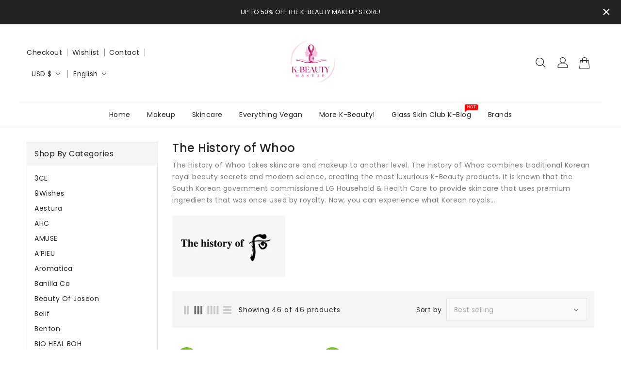

--- FILE ---
content_type: text/html; charset=utf-8
request_url: https://www.kbeautymakeup.com/collections/the-history-of-whoo
body_size: 55449
content:
<!doctype html>
<html class="no-js" lang="en" currency="$">
  <head>
<meta name="smart-seo-integrated" content="true" /><title>The History of Whoo | K-Beauty Makeup</title>
<meta name="description" content="The History of Whoo takes skincare and makeup to another level. The History of Whoo combines traditional Korean royal beauty secrets and modern science, creating the most luxurious K-Beauty products. It is known that the South Korean government commissioned LG Household &amp;amp; Health Care to provide skincare that uses p" />
<meta name="smartseo-keyword" content="" />
<meta name="smartseo-timestamp" content="0" />




<meta charset="utf-8">
    <meta http-equiv="X-UA-Compatible" content="IE=edge">
    <meta name="viewport" content="width=device-width,initial-scale=1">
    <meta name="theme-color" content="">
    <link rel="canonical" href="https://www.kbeautymakeup.com/collections/the-history-of-whoo">
    <link rel="preconnect" href="https://cdn.shopify.com" crossorigin><link rel="icon" type="image/png" href="//www.kbeautymakeup.com/cdn/shop/files/kb_logo_-_photo_square_32x32.png?v=1636660960"><link rel="preconnect" href="https://fonts.shopifycdn.com" crossorigin>

    

<meta property="og:site_name" content="K-Beauty Makeup | Authentic Korean Beauty Makeup and Skincare Products">
<meta property="og:url" content="https://www.kbeautymakeup.com/collections/the-history-of-whoo">
<meta property="og:title" content="The History of Whoo | K-Beauty Makeup">
<meta property="og:type" content="product.group">
<meta property="og:description" content="The History of Whoo takes skincare and makeup to another level. The History of Whoo combines traditional Korean royal beauty secrets and modern science, creating the most luxurious K-Beauty products. It is known that the South Korean government commissioned LG Household &amp;amp; Health Care to provide skincare that uses p"><meta property="og:image" content="http://www.kbeautymakeup.com/cdn/shop/collections/whoo_image.png?v=1638747233">
  <meta property="og:image:secure_url" content="https://www.kbeautymakeup.com/cdn/shop/collections/whoo_image.png?v=1638747233">
  <meta property="og:image:width" content="233">
  <meta property="og:image:height" content="126"><meta name="twitter:card" content="summary_large_image">
<meta name="twitter:title" content="The History of Whoo | K-Beauty Makeup">
<meta name="twitter:description" content="The History of Whoo takes skincare and makeup to another level. The History of Whoo combines traditional Korean royal beauty secrets and modern science, creating the most luxurious K-Beauty products. It is known that the South Korean government commissioned LG Household &amp;amp; Health Care to provide skincare that uses p">

    
    <script>
      var theme = {
        moneyFormat: "${{amount}}",
        moneyFormatWithCurrency: "${{amount}} USD",
      }
    </script>
    
    <script src="//www.kbeautymakeup.com/cdn/shop/t/10/assets/includes.min.js?v=157027894402843129841633207427"></script>
    <script src="//www.kbeautymakeup.com/cdn/shop/t/10/assets/global.js?v=55992888274544151821633207426" defer="defer"></script>
    <script src="//www.kbeautymakeup.com/cdn/shop/t/10/assets/cart-notification.js?v=84791930338080947381633207421" defer="defer"></script>
    <script src="//www.kbeautymakeup.com/cdn/shop/t/10/assets/lazysizes.js?v=162282238643335803861633207428" defer="defer"></script>
    <script src="//www.kbeautymakeup.com/cdn/shop/t/10/assets/shop.js?v=183669273612264445961767284092" defer="defer"></script>
    <script>window.performance && window.performance.mark && window.performance.mark('shopify.content_for_header.start');</script><meta name="google-site-verification" content="L6HpF5oXwoaW9M7LPVDzDF_FJ8Ft6M2oQWP-FkCN_ns">
<meta id="shopify-digital-wallet" name="shopify-digital-wallet" content="/59527692455/digital_wallets/dialog">
<meta name="shopify-checkout-api-token" content="3e0675c5f971b5d413c74c7887ce345a">
<meta id="in-context-paypal-metadata" data-shop-id="59527692455" data-venmo-supported="false" data-environment="production" data-locale="en_US" data-paypal-v4="true" data-currency="USD">
<link rel="alternate" type="application/atom+xml" title="Feed" href="/collections/the-history-of-whoo.atom" />
<link rel="next" href="/collections/the-history-of-whoo?page=2">
<link rel="alternate" hreflang="x-default" href="https://www.kbeautymakeup.com/collections/the-history-of-whoo">
<link rel="alternate" hreflang="en" href="https://www.kbeautymakeup.com/collections/the-history-of-whoo">
<link rel="alternate" hreflang="es" href="https://www.kbeautymakeup.com/es/collections/the-history-of-whoo">
<link rel="alternate" hreflang="ko" href="https://www.kbeautymakeup.com/ko/collections/the-history-of-whoo">
<link rel="alternate" type="application/json+oembed" href="https://www.kbeautymakeup.com/collections/the-history-of-whoo.oembed">
<script async="async" src="/checkouts/internal/preloads.js?locale=en-US"></script>
<link rel="preconnect" href="https://shop.app" crossorigin="anonymous">
<script async="async" src="https://shop.app/checkouts/internal/preloads.js?locale=en-US&shop_id=59527692455" crossorigin="anonymous"></script>
<script id="shopify-features" type="application/json">{"accessToken":"3e0675c5f971b5d413c74c7887ce345a","betas":["rich-media-storefront-analytics"],"domain":"www.kbeautymakeup.com","predictiveSearch":true,"shopId":59527692455,"locale":"en"}</script>
<script>var Shopify = Shopify || {};
Shopify.shop = "kbeautymakeup.myshopify.com";
Shopify.locale = "en";
Shopify.currency = {"active":"USD","rate":"1.0"};
Shopify.country = "US";
Shopify.theme = {"name":"Themelatest","id":126993432743,"schema_name":"Dawn","schema_version":"2.0.0","theme_store_id":null,"role":"main"};
Shopify.theme.handle = "null";
Shopify.theme.style = {"id":null,"handle":null};
Shopify.cdnHost = "www.kbeautymakeup.com/cdn";
Shopify.routes = Shopify.routes || {};
Shopify.routes.root = "/";</script>
<script type="module">!function(o){(o.Shopify=o.Shopify||{}).modules=!0}(window);</script>
<script>!function(o){function n(){var o=[];function n(){o.push(Array.prototype.slice.apply(arguments))}return n.q=o,n}var t=o.Shopify=o.Shopify||{};t.loadFeatures=n(),t.autoloadFeatures=n()}(window);</script>
<script>
  window.ShopifyPay = window.ShopifyPay || {};
  window.ShopifyPay.apiHost = "shop.app\/pay";
  window.ShopifyPay.redirectState = null;
</script>
<script id="shop-js-analytics" type="application/json">{"pageType":"collection"}</script>
<script defer="defer" async type="module" src="//www.kbeautymakeup.com/cdn/shopifycloud/shop-js/modules/v2/client.init-shop-cart-sync_BT-GjEfc.en.esm.js"></script>
<script defer="defer" async type="module" src="//www.kbeautymakeup.com/cdn/shopifycloud/shop-js/modules/v2/chunk.common_D58fp_Oc.esm.js"></script>
<script defer="defer" async type="module" src="//www.kbeautymakeup.com/cdn/shopifycloud/shop-js/modules/v2/chunk.modal_xMitdFEc.esm.js"></script>
<script type="module">
  await import("//www.kbeautymakeup.com/cdn/shopifycloud/shop-js/modules/v2/client.init-shop-cart-sync_BT-GjEfc.en.esm.js");
await import("//www.kbeautymakeup.com/cdn/shopifycloud/shop-js/modules/v2/chunk.common_D58fp_Oc.esm.js");
await import("//www.kbeautymakeup.com/cdn/shopifycloud/shop-js/modules/v2/chunk.modal_xMitdFEc.esm.js");

  window.Shopify.SignInWithShop?.initShopCartSync?.({"fedCMEnabled":true,"windoidEnabled":true});

</script>
<script>
  window.Shopify = window.Shopify || {};
  if (!window.Shopify.featureAssets) window.Shopify.featureAssets = {};
  window.Shopify.featureAssets['shop-js'] = {"shop-cart-sync":["modules/v2/client.shop-cart-sync_DZOKe7Ll.en.esm.js","modules/v2/chunk.common_D58fp_Oc.esm.js","modules/v2/chunk.modal_xMitdFEc.esm.js"],"init-fed-cm":["modules/v2/client.init-fed-cm_B6oLuCjv.en.esm.js","modules/v2/chunk.common_D58fp_Oc.esm.js","modules/v2/chunk.modal_xMitdFEc.esm.js"],"shop-cash-offers":["modules/v2/client.shop-cash-offers_D2sdYoxE.en.esm.js","modules/v2/chunk.common_D58fp_Oc.esm.js","modules/v2/chunk.modal_xMitdFEc.esm.js"],"shop-login-button":["modules/v2/client.shop-login-button_QeVjl5Y3.en.esm.js","modules/v2/chunk.common_D58fp_Oc.esm.js","modules/v2/chunk.modal_xMitdFEc.esm.js"],"pay-button":["modules/v2/client.pay-button_DXTOsIq6.en.esm.js","modules/v2/chunk.common_D58fp_Oc.esm.js","modules/v2/chunk.modal_xMitdFEc.esm.js"],"shop-button":["modules/v2/client.shop-button_DQZHx9pm.en.esm.js","modules/v2/chunk.common_D58fp_Oc.esm.js","modules/v2/chunk.modal_xMitdFEc.esm.js"],"avatar":["modules/v2/client.avatar_BTnouDA3.en.esm.js"],"init-windoid":["modules/v2/client.init-windoid_CR1B-cfM.en.esm.js","modules/v2/chunk.common_D58fp_Oc.esm.js","modules/v2/chunk.modal_xMitdFEc.esm.js"],"init-shop-for-new-customer-accounts":["modules/v2/client.init-shop-for-new-customer-accounts_C_vY_xzh.en.esm.js","modules/v2/client.shop-login-button_QeVjl5Y3.en.esm.js","modules/v2/chunk.common_D58fp_Oc.esm.js","modules/v2/chunk.modal_xMitdFEc.esm.js"],"init-shop-email-lookup-coordinator":["modules/v2/client.init-shop-email-lookup-coordinator_BI7n9ZSv.en.esm.js","modules/v2/chunk.common_D58fp_Oc.esm.js","modules/v2/chunk.modal_xMitdFEc.esm.js"],"init-shop-cart-sync":["modules/v2/client.init-shop-cart-sync_BT-GjEfc.en.esm.js","modules/v2/chunk.common_D58fp_Oc.esm.js","modules/v2/chunk.modal_xMitdFEc.esm.js"],"shop-toast-manager":["modules/v2/client.shop-toast-manager_DiYdP3xc.en.esm.js","modules/v2/chunk.common_D58fp_Oc.esm.js","modules/v2/chunk.modal_xMitdFEc.esm.js"],"init-customer-accounts":["modules/v2/client.init-customer-accounts_D9ZNqS-Q.en.esm.js","modules/v2/client.shop-login-button_QeVjl5Y3.en.esm.js","modules/v2/chunk.common_D58fp_Oc.esm.js","modules/v2/chunk.modal_xMitdFEc.esm.js"],"init-customer-accounts-sign-up":["modules/v2/client.init-customer-accounts-sign-up_iGw4briv.en.esm.js","modules/v2/client.shop-login-button_QeVjl5Y3.en.esm.js","modules/v2/chunk.common_D58fp_Oc.esm.js","modules/v2/chunk.modal_xMitdFEc.esm.js"],"shop-follow-button":["modules/v2/client.shop-follow-button_CqMgW2wH.en.esm.js","modules/v2/chunk.common_D58fp_Oc.esm.js","modules/v2/chunk.modal_xMitdFEc.esm.js"],"checkout-modal":["modules/v2/client.checkout-modal_xHeaAweL.en.esm.js","modules/v2/chunk.common_D58fp_Oc.esm.js","modules/v2/chunk.modal_xMitdFEc.esm.js"],"shop-login":["modules/v2/client.shop-login_D91U-Q7h.en.esm.js","modules/v2/chunk.common_D58fp_Oc.esm.js","modules/v2/chunk.modal_xMitdFEc.esm.js"],"lead-capture":["modules/v2/client.lead-capture_BJmE1dJe.en.esm.js","modules/v2/chunk.common_D58fp_Oc.esm.js","modules/v2/chunk.modal_xMitdFEc.esm.js"],"payment-terms":["modules/v2/client.payment-terms_Ci9AEqFq.en.esm.js","modules/v2/chunk.common_D58fp_Oc.esm.js","modules/v2/chunk.modal_xMitdFEc.esm.js"]};
</script>
<script>(function() {
  var isLoaded = false;
  function asyncLoad() {
    if (isLoaded) return;
    isLoaded = true;
    var urls = ["https:\/\/app.identixweb.com\/url-short-link-generator\/assets\/js\/url-short-link.js?shop=kbeautymakeup.myshopify.com","https:\/\/instafeed.nfcube.com\/cdn\/5833a56ec3ace676cb7aa4338dbc598e.js?shop=kbeautymakeup.myshopify.com"];
    for (var i = 0; i < urls.length; i++) {
      var s = document.createElement('script');
      s.type = 'text/javascript';
      s.async = true;
      s.src = urls[i];
      var x = document.getElementsByTagName('script')[0];
      x.parentNode.insertBefore(s, x);
    }
  };
  if(window.attachEvent) {
    window.attachEvent('onload', asyncLoad);
  } else {
    window.addEventListener('load', asyncLoad, false);
  }
})();</script>
<script id="__st">var __st={"a":59527692455,"offset":-18000,"reqid":"14ab9851-1159-4982-8fa9-9ba950c76608-1769409173","pageurl":"www.kbeautymakeup.com\/collections\/the-history-of-whoo","u":"be7945184c22","p":"collection","rtyp":"collection","rid":279036657831};</script>
<script>window.ShopifyPaypalV4VisibilityTracking = true;</script>
<script id="captcha-bootstrap">!function(){'use strict';const t='contact',e='account',n='new_comment',o=[[t,t],['blogs',n],['comments',n],[t,'customer']],c=[[e,'customer_login'],[e,'guest_login'],[e,'recover_customer_password'],[e,'create_customer']],r=t=>t.map((([t,e])=>`form[action*='/${t}']:not([data-nocaptcha='true']) input[name='form_type'][value='${e}']`)).join(','),a=t=>()=>t?[...document.querySelectorAll(t)].map((t=>t.form)):[];function s(){const t=[...o],e=r(t);return a(e)}const i='password',u='form_key',d=['recaptcha-v3-token','g-recaptcha-response','h-captcha-response',i],f=()=>{try{return window.sessionStorage}catch{return}},m='__shopify_v',_=t=>t.elements[u];function p(t,e,n=!1){try{const o=window.sessionStorage,c=JSON.parse(o.getItem(e)),{data:r}=function(t){const{data:e,action:n}=t;return t[m]||n?{data:e,action:n}:{data:t,action:n}}(c);for(const[e,n]of Object.entries(r))t.elements[e]&&(t.elements[e].value=n);n&&o.removeItem(e)}catch(o){console.error('form repopulation failed',{error:o})}}const l='form_type',E='cptcha';function T(t){t.dataset[E]=!0}const w=window,h=w.document,L='Shopify',v='ce_forms',y='captcha';let A=!1;((t,e)=>{const n=(g='f06e6c50-85a8-45c8-87d0-21a2b65856fe',I='https://cdn.shopify.com/shopifycloud/storefront-forms-hcaptcha/ce_storefront_forms_captcha_hcaptcha.v1.5.2.iife.js',D={infoText:'Protected by hCaptcha',privacyText:'Privacy',termsText:'Terms'},(t,e,n)=>{const o=w[L][v],c=o.bindForm;if(c)return c(t,g,e,D).then(n);var r;o.q.push([[t,g,e,D],n]),r=I,A||(h.body.append(Object.assign(h.createElement('script'),{id:'captcha-provider',async:!0,src:r})),A=!0)});var g,I,D;w[L]=w[L]||{},w[L][v]=w[L][v]||{},w[L][v].q=[],w[L][y]=w[L][y]||{},w[L][y].protect=function(t,e){n(t,void 0,e),T(t)},Object.freeze(w[L][y]),function(t,e,n,w,h,L){const[v,y,A,g]=function(t,e,n){const i=e?o:[],u=t?c:[],d=[...i,...u],f=r(d),m=r(i),_=r(d.filter((([t,e])=>n.includes(e))));return[a(f),a(m),a(_),s()]}(w,h,L),I=t=>{const e=t.target;return e instanceof HTMLFormElement?e:e&&e.form},D=t=>v().includes(t);t.addEventListener('submit',(t=>{const e=I(t);if(!e)return;const n=D(e)&&!e.dataset.hcaptchaBound&&!e.dataset.recaptchaBound,o=_(e),c=g().includes(e)&&(!o||!o.value);(n||c)&&t.preventDefault(),c&&!n&&(function(t){try{if(!f())return;!function(t){const e=f();if(!e)return;const n=_(t);if(!n)return;const o=n.value;o&&e.removeItem(o)}(t);const e=Array.from(Array(32),(()=>Math.random().toString(36)[2])).join('');!function(t,e){_(t)||t.append(Object.assign(document.createElement('input'),{type:'hidden',name:u})),t.elements[u].value=e}(t,e),function(t,e){const n=f();if(!n)return;const o=[...t.querySelectorAll(`input[type='${i}']`)].map((({name:t})=>t)),c=[...d,...o],r={};for(const[a,s]of new FormData(t).entries())c.includes(a)||(r[a]=s);n.setItem(e,JSON.stringify({[m]:1,action:t.action,data:r}))}(t,e)}catch(e){console.error('failed to persist form',e)}}(e),e.submit())}));const S=(t,e)=>{t&&!t.dataset[E]&&(n(t,e.some((e=>e===t))),T(t))};for(const o of['focusin','change'])t.addEventListener(o,(t=>{const e=I(t);D(e)&&S(e,y())}));const B=e.get('form_key'),M=e.get(l),P=B&&M;t.addEventListener('DOMContentLoaded',(()=>{const t=y();if(P)for(const e of t)e.elements[l].value===M&&p(e,B);[...new Set([...A(),...v().filter((t=>'true'===t.dataset.shopifyCaptcha))])].forEach((e=>S(e,t)))}))}(h,new URLSearchParams(w.location.search),n,t,e,['guest_login'])})(!0,!0)}();</script>
<script integrity="sha256-4kQ18oKyAcykRKYeNunJcIwy7WH5gtpwJnB7kiuLZ1E=" data-source-attribution="shopify.loadfeatures" defer="defer" src="//www.kbeautymakeup.com/cdn/shopifycloud/storefront/assets/storefront/load_feature-a0a9edcb.js" crossorigin="anonymous"></script>
<script crossorigin="anonymous" defer="defer" src="//www.kbeautymakeup.com/cdn/shopifycloud/storefront/assets/shopify_pay/storefront-65b4c6d7.js?v=20250812"></script>
<script data-source-attribution="shopify.dynamic_checkout.dynamic.init">var Shopify=Shopify||{};Shopify.PaymentButton=Shopify.PaymentButton||{isStorefrontPortableWallets:!0,init:function(){window.Shopify.PaymentButton.init=function(){};var t=document.createElement("script");t.src="https://www.kbeautymakeup.com/cdn/shopifycloud/portable-wallets/latest/portable-wallets.en.js",t.type="module",document.head.appendChild(t)}};
</script>
<script data-source-attribution="shopify.dynamic_checkout.buyer_consent">
  function portableWalletsHideBuyerConsent(e){var t=document.getElementById("shopify-buyer-consent"),n=document.getElementById("shopify-subscription-policy-button");t&&n&&(t.classList.add("hidden"),t.setAttribute("aria-hidden","true"),n.removeEventListener("click",e))}function portableWalletsShowBuyerConsent(e){var t=document.getElementById("shopify-buyer-consent"),n=document.getElementById("shopify-subscription-policy-button");t&&n&&(t.classList.remove("hidden"),t.removeAttribute("aria-hidden"),n.addEventListener("click",e))}window.Shopify?.PaymentButton&&(window.Shopify.PaymentButton.hideBuyerConsent=portableWalletsHideBuyerConsent,window.Shopify.PaymentButton.showBuyerConsent=portableWalletsShowBuyerConsent);
</script>
<script data-source-attribution="shopify.dynamic_checkout.cart.bootstrap">document.addEventListener("DOMContentLoaded",(function(){function t(){return document.querySelector("shopify-accelerated-checkout-cart, shopify-accelerated-checkout")}if(t())Shopify.PaymentButton.init();else{new MutationObserver((function(e,n){t()&&(Shopify.PaymentButton.init(),n.disconnect())})).observe(document.body,{childList:!0,subtree:!0})}}));
</script>
<link id="shopify-accelerated-checkout-styles" rel="stylesheet" media="screen" href="https://www.kbeautymakeup.com/cdn/shopifycloud/portable-wallets/latest/accelerated-checkout-backwards-compat.css" crossorigin="anonymous">
<style id="shopify-accelerated-checkout-cart">
        #shopify-buyer-consent {
  margin-top: 1em;
  display: inline-block;
  width: 100%;
}

#shopify-buyer-consent.hidden {
  display: none;
}

#shopify-subscription-policy-button {
  background: none;
  border: none;
  padding: 0;
  text-decoration: underline;
  font-size: inherit;
  cursor: pointer;
}

#shopify-subscription-policy-button::before {
  box-shadow: none;
}

      </style>

<script>window.performance && window.performance.mark && window.performance.mark('shopify.content_for_header.end');</script>

    <style data-shopify>
      @font-face {
  font-family: Poppins;
  font-weight: 400;
  font-style: normal;
  font-display: swap;
  src: url("//www.kbeautymakeup.com/cdn/fonts/poppins/poppins_n4.0ba78fa5af9b0e1a374041b3ceaadf0a43b41362.woff2") format("woff2"),
       url("//www.kbeautymakeup.com/cdn/fonts/poppins/poppins_n4.214741a72ff2596839fc9760ee7a770386cf16ca.woff") format("woff");
}

      @font-face {
  font-family: Poppins;
  font-weight: 700;
  font-style: normal;
  font-display: swap;
  src: url("//www.kbeautymakeup.com/cdn/fonts/poppins/poppins_n7.56758dcf284489feb014a026f3727f2f20a54626.woff2") format("woff2"),
       url("//www.kbeautymakeup.com/cdn/fonts/poppins/poppins_n7.f34f55d9b3d3205d2cd6f64955ff4b36f0cfd8da.woff") format("woff");
}

      @font-face {
  font-family: Poppins;
  font-weight: 600;
  font-style: normal;
  font-display: swap;
  src: url("//www.kbeautymakeup.com/cdn/fonts/poppins/poppins_n6.aa29d4918bc243723d56b59572e18228ed0786f6.woff2") format("woff2"),
       url("//www.kbeautymakeup.com/cdn/fonts/poppins/poppins_n6.5f815d845fe073750885d5b7e619ee00e8111208.woff") format("woff");
}

      @font-face {
  font-family: Poppins;
  font-weight: 500;
  font-style: normal;
  font-display: swap;
  src: url("//www.kbeautymakeup.com/cdn/fonts/poppins/poppins_n5.ad5b4b72b59a00358afc706450c864c3c8323842.woff2") format("woff2"),
       url("//www.kbeautymakeup.com/cdn/fonts/poppins/poppins_n5.33757fdf985af2d24b32fcd84c9a09224d4b2c39.woff") format("woff");
}

      @font-face {
  font-family: Poppins;
  font-weight: 300;
  font-style: normal;
  font-display: swap;
  src: url("//www.kbeautymakeup.com/cdn/fonts/poppins/poppins_n3.05f58335c3209cce17da4f1f1ab324ebe2982441.woff2") format("woff2"),
       url("//www.kbeautymakeup.com/cdn/fonts/poppins/poppins_n3.6971368e1f131d2c8ff8e3a44a36b577fdda3ff5.woff") format("woff");
}

      @font-face {
  font-family: Poppins;
  font-weight: 400;
  font-style: italic;
  font-display: swap;
  src: url("//www.kbeautymakeup.com/cdn/fonts/poppins/poppins_i4.846ad1e22474f856bd6b81ba4585a60799a9f5d2.woff2") format("woff2"),
       url("//www.kbeautymakeup.com/cdn/fonts/poppins/poppins_i4.56b43284e8b52fc64c1fd271f289a39e8477e9ec.woff") format("woff");
}

      @font-face {
  font-family: Poppins;
  font-weight: 700;
  font-style: italic;
  font-display: swap;
  src: url("//www.kbeautymakeup.com/cdn/fonts/poppins/poppins_i7.42fd71da11e9d101e1e6c7932199f925f9eea42d.woff2") format("woff2"),
       url("//www.kbeautymakeup.com/cdn/fonts/poppins/poppins_i7.ec8499dbd7616004e21155106d13837fff4cf556.woff") format("woff");
}

    
    
    @font-face {
  font-family: Aleo;
  font-weight: 400;
  font-style: normal;
  font-display: swap;
  src: url("//www.kbeautymakeup.com/cdn/fonts/aleo/aleo_n4.136670fa4cfe14df9f97954729b65c53d88b12be.woff2") format("woff2"),
       url("//www.kbeautymakeup.com/cdn/fonts/aleo/aleo_n4.5d64991d1f526ac4e19640bbdebcbc191ef24ad0.woff") format("woff");
}

      @font-face {
  font-family: Aleo;
  font-weight: 700;
  font-style: normal;
  font-display: swap;
  src: url("//www.kbeautymakeup.com/cdn/fonts/aleo/aleo_n7.bb6a195ae8203890c5b6ffd628bee17104cc686d.woff2") format("woff2"),
       url("//www.kbeautymakeup.com/cdn/fonts/aleo/aleo_n7.071af82e6c05ec82c5ab10eface7d1bae9723490.woff") format("woff");
}

      @font-face {
  font-family: Aleo;
  font-weight: 600;
  font-style: normal;
  font-display: swap;
  src: url("//www.kbeautymakeup.com/cdn/fonts/aleo/aleo_n6.ca9fe1a6a5d87bfc6fa1d3eba5708c6cbb930708.woff2") format("woff2"),
       url("//www.kbeautymakeup.com/cdn/fonts/aleo/aleo_n6.cf70594e03c7b51a690ad9a94ac8de64550f5476.woff") format("woff");
}

      @font-face {
  font-family: Aleo;
  font-weight: 500;
  font-style: normal;
  font-display: swap;
  src: url("//www.kbeautymakeup.com/cdn/fonts/aleo/aleo_n5.5cd1729972f216c3bb5abbd1d3a7c083eec53849.woff2") format("woff2"),
       url("//www.kbeautymakeup.com/cdn/fonts/aleo/aleo_n5.4e111080cbbde12bdb9ceb2078c1e30ff7ecec7b.woff") format("woff");
}

      @font-face {
  font-family: Aleo;
  font-weight: 300;
  font-style: normal;
  font-display: swap;
  src: url("//www.kbeautymakeup.com/cdn/fonts/aleo/aleo_n3.7e6da0aee76ced1fa531b688074866f44dea6e3a.woff2") format("woff2"),
       url("//www.kbeautymakeup.com/cdn/fonts/aleo/aleo_n3.39bdbecc741732ba212453f77b8892fbd7b6da6f.woff") format("woff");
}

      @font-face {
  font-family: Aleo;
  font-weight: 400;
  font-style: italic;
  font-display: swap;
  src: url("//www.kbeautymakeup.com/cdn/fonts/aleo/aleo_i4.88a25861c09f2509923c34ba3366e47df60bc543.woff2") format("woff2"),
       url("//www.kbeautymakeup.com/cdn/fonts/aleo/aleo_i4.7b233ab952f02df341ea5501e4220a671d323710.woff") format("woff");
}

      
    

      :root {
        --font-body-family: Poppins, sans-serif;
        --font-body-style: normal;
        --font-body-weight: 400;
        --font-weight-body--bold: 400;
    
    	--font-title-family: Aleo, serif;
        --font-title-style: normal;
        --font-title-weight: 400;
        --font-weight-title--bold: 400;
    
      }

      *,
      *::before,
      *::after {
        box-sizing: inherit;
      }

      html {
        box-sizing: border-box;
        font-size: 62.5%;
        height: 100%;
      }

      body {
        display: grid;
        grid-template-rows: auto auto 1fr auto;
        grid-template-columns: 100%;
        min-height: 100%;
        margin: 0;
        font-size: 14px;
        letter-spacing: 0.06rem;
        line-height: 1.8;
        font-family: var(--font-body-family);
        font-style: var(--font-body-style);
        font-weight: var(--font-body-weight);
      }

    </style>
    <style data-shopify>
  :root {
    --brand-secondary: #313131;
    --brand-modify-secondary: rgba(49, 49, 49, 0.3);
    --button-bg-color: rgba(0,0,0,0);
    --button-text-color: #313131;
    --button-bg-hover-color: #232323;
    --button-text-hover-color: #ffffff;
    --button-text-hover-modify-color: rgba(255, 255, 255, 0.4);
	--product-description-bg-color: #f8f8f8;
    --navbar-background-color: #232323;
    --navbar-text-modify-color: rgba(255, 255, 255, 0.1);
    --navbar-text-color: #ffffff;
    --header-icon-modify-color:rgba(35, 35, 35, 0.5);
    --header-icon-color:#232323;
    --header-icon-hover-color:#d6ac95;
    --menu-bg-color:#ffffff;
    --menu-text-modify-color:rgba(35, 35, 35, 0.1);
    --menu-text-color:#232323;
    --menu-text-hover-color:#d6ac95;
	--sale-bg-color:#7fbc1e;
    --sale-text-color:#ffffff;
	--soldout-bg-color:#c92c2c;
    --soldout-text-color:#ffffff;
    --footer-bg-color: #151515;
    --footer-heading-color: #ffffff;
    --footer-text-color: #847a7a;
    --footer-text-hover-color: #d6ac95;
    --footer-bottom-bg-color: #d6ac95;
    --footer-bottom-text-color: #f5f5f5;
    --password-color: #f8f8f8;
	--border-hover-color: #232323;
    --border-color: #313131;
	--font_size: 16px;
    --font_size-laptop: 12.307692307692308px;
    --font_size-tablet: 8px;
    --sub-title-color: #313131;
	--password-textcolor: #232323;
    --font-body-family: Poppins;
	--font-title-family: Aleo;
	--font-subtitle-family: Quicksand;
  }
</style>
    <link href="https://cdnjs.cloudflare.com/ajax/libs/font-awesome/4.7.0/css/font-awesome.min.css" rel="stylesheet" type="text/css" media="all" />
    <link href="//www.kbeautymakeup.com/cdn/shop/t/10/assets/includes.min.css?v=71611357911083492111633207427" rel="stylesheet" type="text/css" media="all" />
    <link href="//www.kbeautymakeup.com/cdn/shop/t/10/assets/base.css?v=160239743681927421621700255792" rel="stylesheet" type="text/css" media="all" />
    <link href="//www.kbeautymakeup.com/cdn/shop/t/10/assets/theme.css?v=81431361733310200531633207454" rel="stylesheet" type="text/css" media="all" />
     
     
    <link href="https://fonts.googleapis.com/css?family=Quicksand:300,400,500,600,700,800" rel="stylesheet" type="text/css" media="all"><link rel="preload" as="font" href="//www.kbeautymakeup.com/cdn/fonts/poppins/poppins_n4.0ba78fa5af9b0e1a374041b3ceaadf0a43b41362.woff2" type="font/woff2" crossorigin><script>document.documentElement.className = document.documentElement.className.replace('no-js', 'js');</script>
  <!-- BEGIN app block: shopify://apps/uplinkly-sticky-cart/blocks/cart-animator/25fba6ad-75e4-408b-a261-b223e0c71c8b -->
    <script src="https://sticky-cart.uplinkly-static.com/public/sticky-cart/kbeautymakeup.myshopify.com/animation.js?t=1695343231" async="async" defer="defer"></script>



<!-- END app block --><!-- BEGIN app block: shopify://apps/instafeed/blocks/head-block/c447db20-095d-4a10-9725-b5977662c9d5 --><link rel="preconnect" href="https://cdn.nfcube.com/">
<link rel="preconnect" href="https://scontent.cdninstagram.com/">






<!-- END app block --><!-- BEGIN app block: shopify://apps/atranslate-native-translate/blocks/arc_language_selector/5a43365a-5a87-48f0-906c-4c0e220780b8 --><!-- BEGIN app snippet: arc_language_selector --><script>
  window.NativeTranslate = window.NativeTranslate || {};
  window.NativeTranslate.languageSelector = null;
</script><!-- END app snippet -->


<!-- END app block --><!-- BEGIN app block: shopify://apps/uplinkly-sticky-cart/blocks/sticky-cart/25fba6ad-75e4-408b-a261-b223e0c71c8b -->
    

    

    <script>
        (function(){
            function get_product(){
                var product = null;
                var remove_variants = [];

                

                for(var i = 0; i < remove_variants.length; i++){
                    for(var j = 0; j < product.variants.length; j++){
                        if(product.variants[j].id === remove_variants[i]){
                            product.variants.splice(j, 1);
                            j -= 1;
                        }
                    }
                }

                return product;
            }

            window.uplinkly = window.uplinkly || {};
            window.uplinkly.sticky_cart = {
                money_formats: {
                    money_format:  "${{amount}}",
                    money_with_currency_format: "${{amount}} USD"
                },
                currency: "USD",
                formcode: null,
                product: get_product(),
                testimonial: null
            };
        })();
    </script>
    <script src="https://sticky-cart.uplinkly-static.com/public/sticky-cart/kbeautymakeup.myshopify.com/sticky-cart.js?t=1695343231" async="async" defer="defer"></script>



<!-- END app block --><!-- BEGIN app block: shopify://apps/url-shortener-snipit/blocks/url-short-link-block/e50eee04-a77f-480d-bd69-88b97c253988 -->

<script type="text/javascript" async src="https://app.identixweb.com/url-short-link-generator/assets/js/url-short-link.js"></script>
<script>console.log('new versions url shortlink ::----- 1')</script>







<!-- END app block --><!-- BEGIN app block: shopify://apps/judge-me-reviews/blocks/judgeme_core/61ccd3b1-a9f2-4160-9fe9-4fec8413e5d8 --><!-- Start of Judge.me Core -->






<link rel="dns-prefetch" href="https://cdnwidget.judge.me">
<link rel="dns-prefetch" href="https://cdn.judge.me">
<link rel="dns-prefetch" href="https://cdn1.judge.me">
<link rel="dns-prefetch" href="https://api.judge.me">

<script data-cfasync='false' class='jdgm-settings-script'>window.jdgmSettings={"pagination":5,"disable_web_reviews":false,"badge_no_review_text":"No reviews","badge_n_reviews_text":"{{ n }} review/reviews","hide_badge_preview_if_no_reviews":true,"badge_hide_text":false,"enforce_center_preview_badge":false,"widget_title":"Customer Reviews","widget_open_form_text":"Write a review","widget_close_form_text":"Cancel review","widget_refresh_page_text":"Refresh page","widget_summary_text":"Based on {{ number_of_reviews }} review/reviews","widget_no_review_text":"Be the first to write a review","widget_name_field_text":"Display name","widget_verified_name_field_text":"Verified Name (public)","widget_name_placeholder_text":"Display name","widget_required_field_error_text":"This field is required.","widget_email_field_text":"Email address","widget_verified_email_field_text":"Verified Email (private, can not be edited)","widget_email_placeholder_text":"Your email address","widget_email_field_error_text":"Please enter a valid email address.","widget_rating_field_text":"Rating","widget_review_title_field_text":"Review Title","widget_review_title_placeholder_text":"Give your review a title","widget_review_body_field_text":"Review content","widget_review_body_placeholder_text":"Start writing here...","widget_pictures_field_text":"Picture/Video (optional)","widget_submit_review_text":"Submit Review","widget_submit_verified_review_text":"Submit Verified Review","widget_submit_success_msg_with_auto_publish":"Thank you! Please refresh the page in a few moments to see your review. You can remove or edit your review by logging into \u003ca href='https://judge.me/login' target='_blank' rel='nofollow noopener'\u003eJudge.me\u003c/a\u003e","widget_submit_success_msg_no_auto_publish":"Thank you! Your review will be published as soon as it is approved by the shop admin. You can remove or edit your review by logging into \u003ca href='https://judge.me/login' target='_blank' rel='nofollow noopener'\u003eJudge.me\u003c/a\u003e","widget_show_default_reviews_out_of_total_text":"Showing {{ n_reviews_shown }} out of {{ n_reviews }} reviews.","widget_show_all_link_text":"Show all","widget_show_less_link_text":"Show less","widget_author_said_text":"{{ reviewer_name }} said:","widget_days_text":"{{ n }} days ago","widget_weeks_text":"{{ n }} week/weeks ago","widget_months_text":"{{ n }} month/months ago","widget_years_text":"{{ n }} year/years ago","widget_yesterday_text":"Yesterday","widget_today_text":"Today","widget_replied_text":"\u003e\u003e {{ shop_name }} replied:","widget_read_more_text":"Read more","widget_reviewer_name_as_initial":"","widget_rating_filter_color":"#fbcd0a","widget_rating_filter_see_all_text":"See all reviews","widget_sorting_most_recent_text":"Most Recent","widget_sorting_highest_rating_text":"Highest Rating","widget_sorting_lowest_rating_text":"Lowest Rating","widget_sorting_with_pictures_text":"Only Pictures","widget_sorting_most_helpful_text":"Most Helpful","widget_open_question_form_text":"Ask a question","widget_reviews_subtab_text":"Reviews","widget_questions_subtab_text":"Questions","widget_question_label_text":"Question","widget_answer_label_text":"Answer","widget_question_placeholder_text":"Write your question here","widget_submit_question_text":"Submit Question","widget_question_submit_success_text":"Thank you for your question! We will notify you once it gets answered.","verified_badge_text":"Verified","verified_badge_bg_color":"","verified_badge_text_color":"","verified_badge_placement":"left-of-reviewer-name","widget_review_max_height":"","widget_hide_border":false,"widget_social_share":false,"widget_thumb":false,"widget_review_location_show":false,"widget_location_format":"","all_reviews_include_out_of_store_products":true,"all_reviews_out_of_store_text":"(out of store)","all_reviews_pagination":100,"all_reviews_product_name_prefix_text":"about","enable_review_pictures":true,"enable_question_anwser":false,"widget_theme":"default","review_date_format":"mm/dd/yyyy","default_sort_method":"most-recent","widget_product_reviews_subtab_text":"Product Reviews","widget_shop_reviews_subtab_text":"Shop Reviews","widget_other_products_reviews_text":"Reviews for other products","widget_store_reviews_subtab_text":"Store reviews","widget_no_store_reviews_text":"This store hasn't received any reviews yet","widget_web_restriction_product_reviews_text":"This product hasn't received any reviews yet","widget_no_items_text":"No items found","widget_show_more_text":"Show more","widget_write_a_store_review_text":"Write a Store Review","widget_other_languages_heading":"Reviews in Other Languages","widget_translate_review_text":"Translate review to {{ language }}","widget_translating_review_text":"Translating...","widget_show_original_translation_text":"Show original ({{ language }})","widget_translate_review_failed_text":"Review couldn't be translated.","widget_translate_review_retry_text":"Retry","widget_translate_review_try_again_later_text":"Try again later","show_product_url_for_grouped_product":false,"widget_sorting_pictures_first_text":"Pictures First","show_pictures_on_all_rev_page_mobile":false,"show_pictures_on_all_rev_page_desktop":false,"floating_tab_hide_mobile_install_preference":false,"floating_tab_button_name":"★ Reviews","floating_tab_title":"Let customers speak for us","floating_tab_button_color":"","floating_tab_button_background_color":"","floating_tab_url":"","floating_tab_url_enabled":false,"floating_tab_tab_style":"text","all_reviews_text_badge_text":"Customers rate us {{ shop.metafields.judgeme.all_reviews_rating | round: 1 }}/5 based on {{ shop.metafields.judgeme.all_reviews_count }} reviews.","all_reviews_text_badge_text_branded_style":"{{ shop.metafields.judgeme.all_reviews_rating | round: 1 }} out of 5 stars based on {{ shop.metafields.judgeme.all_reviews_count }} reviews","is_all_reviews_text_badge_a_link":false,"show_stars_for_all_reviews_text_badge":false,"all_reviews_text_badge_url":"","all_reviews_text_style":"branded","all_reviews_text_color_style":"judgeme_brand_color","all_reviews_text_color":"#108474","all_reviews_text_show_jm_brand":false,"featured_carousel_show_header":true,"featured_carousel_title":"Let customers speak for us","testimonials_carousel_title":"Customers are saying","videos_carousel_title":"Real customer stories","cards_carousel_title":"Customers are saying","featured_carousel_count_text":"from {{ n }} reviews","featured_carousel_add_link_to_all_reviews_page":false,"featured_carousel_url":"","featured_carousel_show_images":true,"featured_carousel_autoslide_interval":5,"featured_carousel_arrows_on_the_sides":false,"featured_carousel_height":250,"featured_carousel_width":80,"featured_carousel_image_size":0,"featured_carousel_image_height":250,"featured_carousel_arrow_color":"#eeeeee","verified_count_badge_style":"branded","verified_count_badge_orientation":"horizontal","verified_count_badge_color_style":"judgeme_brand_color","verified_count_badge_color":"#108474","is_verified_count_badge_a_link":false,"verified_count_badge_url":"","verified_count_badge_show_jm_brand":true,"widget_rating_preset_default":5,"widget_first_sub_tab":"product-reviews","widget_show_histogram":true,"widget_histogram_use_custom_color":false,"widget_pagination_use_custom_color":false,"widget_star_use_custom_color":false,"widget_verified_badge_use_custom_color":false,"widget_write_review_use_custom_color":false,"picture_reminder_submit_button":"Upload Pictures","enable_review_videos":false,"mute_video_by_default":false,"widget_sorting_videos_first_text":"Videos First","widget_review_pending_text":"Pending","featured_carousel_items_for_large_screen":3,"social_share_options_order":"Facebook,Twitter","remove_microdata_snippet":true,"disable_json_ld":false,"enable_json_ld_products":false,"preview_badge_show_question_text":false,"preview_badge_no_question_text":"No questions","preview_badge_n_question_text":"{{ number_of_questions }} question/questions","qa_badge_show_icon":false,"qa_badge_position":"same-row","remove_judgeme_branding":true,"widget_add_search_bar":false,"widget_search_bar_placeholder":"Search","widget_sorting_verified_only_text":"Verified only","featured_carousel_theme":"default","featured_carousel_show_rating":true,"featured_carousel_show_title":true,"featured_carousel_show_body":true,"featured_carousel_show_date":false,"featured_carousel_show_reviewer":true,"featured_carousel_show_product":false,"featured_carousel_header_background_color":"#108474","featured_carousel_header_text_color":"#ffffff","featured_carousel_name_product_separator":"reviewed","featured_carousel_full_star_background":"#108474","featured_carousel_empty_star_background":"#dadada","featured_carousel_vertical_theme_background":"#f9fafb","featured_carousel_verified_badge_enable":true,"featured_carousel_verified_badge_color":"#108474","featured_carousel_border_style":"round","featured_carousel_review_line_length_limit":3,"featured_carousel_more_reviews_button_text":"Read more reviews","featured_carousel_view_product_button_text":"View product","all_reviews_page_load_reviews_on":"scroll","all_reviews_page_load_more_text":"Load More Reviews","disable_fb_tab_reviews":false,"enable_ajax_cdn_cache":false,"widget_advanced_speed_features":5,"widget_public_name_text":"displayed publicly like","default_reviewer_name":"John Smith","default_reviewer_name_has_non_latin":true,"widget_reviewer_anonymous":"Anonymous","medals_widget_title":"Judge.me Review Medals","medals_widget_background_color":"#f9fafb","medals_widget_position":"footer_all_pages","medals_widget_border_color":"#f9fafb","medals_widget_verified_text_position":"left","medals_widget_use_monochromatic_version":false,"medals_widget_elements_color":"#108474","show_reviewer_avatar":true,"widget_invalid_yt_video_url_error_text":"Not a YouTube video URL","widget_max_length_field_error_text":"Please enter no more than {0} characters.","widget_show_country_flag":false,"widget_show_collected_via_shop_app":true,"widget_verified_by_shop_badge_style":"light","widget_verified_by_shop_text":"Verified by Shop","widget_show_photo_gallery":false,"widget_load_with_code_splitting":true,"widget_ugc_install_preference":false,"widget_ugc_title":"Made by us, Shared by you","widget_ugc_subtitle":"Tag us to see your picture featured in our page","widget_ugc_arrows_color":"#ffffff","widget_ugc_primary_button_text":"Buy Now","widget_ugc_primary_button_background_color":"#108474","widget_ugc_primary_button_text_color":"#ffffff","widget_ugc_primary_button_border_width":"0","widget_ugc_primary_button_border_style":"none","widget_ugc_primary_button_border_color":"#108474","widget_ugc_primary_button_border_radius":"25","widget_ugc_secondary_button_text":"Load More","widget_ugc_secondary_button_background_color":"#ffffff","widget_ugc_secondary_button_text_color":"#108474","widget_ugc_secondary_button_border_width":"2","widget_ugc_secondary_button_border_style":"solid","widget_ugc_secondary_button_border_color":"#108474","widget_ugc_secondary_button_border_radius":"25","widget_ugc_reviews_button_text":"View Reviews","widget_ugc_reviews_button_background_color":"#ffffff","widget_ugc_reviews_button_text_color":"#108474","widget_ugc_reviews_button_border_width":"2","widget_ugc_reviews_button_border_style":"solid","widget_ugc_reviews_button_border_color":"#108474","widget_ugc_reviews_button_border_radius":"25","widget_ugc_reviews_button_link_to":"judgeme-reviews-page","widget_ugc_show_post_date":true,"widget_ugc_max_width":"800","widget_rating_metafield_value_type":true,"widget_primary_color":"#FFB6B6","widget_enable_secondary_color":false,"widget_secondary_color":"#edf5f5","widget_summary_average_rating_text":"{{ average_rating }} out of 5","widget_media_grid_title":"Customer photos \u0026 videos","widget_media_grid_see_more_text":"See more","widget_round_style":false,"widget_show_product_medals":true,"widget_verified_by_judgeme_text":"Verified by Judge.me","widget_show_store_medals":true,"widget_verified_by_judgeme_text_in_store_medals":"Verified by Judge.me","widget_media_field_exceed_quantity_message":"Sorry, we can only accept {{ max_media }} for one review.","widget_media_field_exceed_limit_message":"{{ file_name }} is too large, please select a {{ media_type }} less than {{ size_limit }}MB.","widget_review_submitted_text":"Review Submitted!","widget_question_submitted_text":"Question Submitted!","widget_close_form_text_question":"Cancel","widget_write_your_answer_here_text":"Write your answer here","widget_enabled_branded_link":true,"widget_show_collected_by_judgeme":false,"widget_reviewer_name_color":"","widget_write_review_text_color":"","widget_write_review_bg_color":"","widget_collected_by_judgeme_text":"collected by Judge.me","widget_pagination_type":"standard","widget_load_more_text":"Load More","widget_load_more_color":"#108474","widget_full_review_text":"Full Review","widget_read_more_reviews_text":"Read More Reviews","widget_read_questions_text":"Read Questions","widget_questions_and_answers_text":"Questions \u0026 Answers","widget_verified_by_text":"Verified by","widget_verified_text":"Verified","widget_number_of_reviews_text":"{{ number_of_reviews }} reviews","widget_back_button_text":"Back","widget_next_button_text":"Next","widget_custom_forms_filter_button":"Filters","custom_forms_style":"horizontal","widget_show_review_information":false,"how_reviews_are_collected":"How reviews are collected?","widget_show_review_keywords":false,"widget_gdpr_statement":"How we use your data: We'll only contact you about the review you left, and only if necessary. By submitting your review, you agree to Judge.me's \u003ca href='https://judge.me/terms' target='_blank' rel='nofollow noopener'\u003eterms\u003c/a\u003e, \u003ca href='https://judge.me/privacy' target='_blank' rel='nofollow noopener'\u003eprivacy\u003c/a\u003e and \u003ca href='https://judge.me/content-policy' target='_blank' rel='nofollow noopener'\u003econtent\u003c/a\u003e policies.","widget_multilingual_sorting_enabled":false,"widget_translate_review_content_enabled":false,"widget_translate_review_content_method":"manual","popup_widget_review_selection":"automatically_with_pictures","popup_widget_round_border_style":true,"popup_widget_show_title":true,"popup_widget_show_body":true,"popup_widget_show_reviewer":false,"popup_widget_show_product":true,"popup_widget_show_pictures":true,"popup_widget_use_review_picture":true,"popup_widget_show_on_home_page":true,"popup_widget_show_on_product_page":true,"popup_widget_show_on_collection_page":true,"popup_widget_show_on_cart_page":true,"popup_widget_position":"bottom_left","popup_widget_first_review_delay":5,"popup_widget_duration":5,"popup_widget_interval":5,"popup_widget_review_count":5,"popup_widget_hide_on_mobile":true,"review_snippet_widget_round_border_style":true,"review_snippet_widget_card_color":"#FFFFFF","review_snippet_widget_slider_arrows_background_color":"#FFFFFF","review_snippet_widget_slider_arrows_color":"#000000","review_snippet_widget_star_color":"#108474","show_product_variant":false,"all_reviews_product_variant_label_text":"Variant: ","widget_show_verified_branding":true,"widget_ai_summary_title":"Customers say","widget_ai_summary_disclaimer":"AI-powered review summary based on recent customer reviews","widget_show_ai_summary":false,"widget_show_ai_summary_bg":false,"widget_show_review_title_input":false,"redirect_reviewers_invited_via_email":"external_form","request_store_review_after_product_review":false,"request_review_other_products_in_order":false,"review_form_color_scheme":"default","review_form_corner_style":"square","review_form_star_color":{},"review_form_text_color":"#333333","review_form_background_color":"#ffffff","review_form_field_background_color":"#fafafa","review_form_button_color":{},"review_form_button_text_color":"#ffffff","review_form_modal_overlay_color":"#000000","review_content_screen_title_text":"How would you rate this product?","review_content_introduction_text":"We would love it if you would share a bit about your experience.","store_review_form_title_text":"How would you rate this store?","store_review_form_introduction_text":"We would love it if you would share a bit about your experience.","show_review_guidance_text":true,"one_star_review_guidance_text":"Poor","five_star_review_guidance_text":"Great","customer_information_screen_title_text":"About you","customer_information_introduction_text":"Please tell us more about you.","custom_questions_screen_title_text":"Your experience in more detail","custom_questions_introduction_text":"Here are a few questions to help us understand more about your experience.","review_submitted_screen_title_text":"Thanks for your review!","review_submitted_screen_thank_you_text":"We are processing it and it will appear on the store soon.","review_submitted_screen_email_verification_text":"Please confirm your email by clicking the link we just sent you. This helps us keep reviews authentic.","review_submitted_request_store_review_text":"Would you like to share your experience of shopping with us?","review_submitted_review_other_products_text":"Would you like to review these products?","store_review_screen_title_text":"Would you like to share your experience of shopping with us?","store_review_introduction_text":"We value your feedback and use it to improve. Please share any thoughts or suggestions you have.","reviewer_media_screen_title_picture_text":"Share a picture","reviewer_media_introduction_picture_text":"Upload a photo to support your review.","reviewer_media_screen_title_video_text":"Share a video","reviewer_media_introduction_video_text":"Upload a video to support your review.","reviewer_media_screen_title_picture_or_video_text":"Share a picture or video","reviewer_media_introduction_picture_or_video_text":"Upload a photo or video to support your review.","reviewer_media_youtube_url_text":"Paste your Youtube URL here","advanced_settings_next_step_button_text":"Next","advanced_settings_close_review_button_text":"Close","modal_write_review_flow":false,"write_review_flow_required_text":"Required","write_review_flow_privacy_message_text":"We respect your privacy.","write_review_flow_anonymous_text":"Post review as anonymous","write_review_flow_visibility_text":"This won't be visible to other customers.","write_review_flow_multiple_selection_help_text":"Select as many as you like","write_review_flow_single_selection_help_text":"Select one option","write_review_flow_required_field_error_text":"This field is required","write_review_flow_invalid_email_error_text":"Please enter a valid email address","write_review_flow_max_length_error_text":"Max. {{ max_length }} characters.","write_review_flow_media_upload_text":"\u003cb\u003eClick to upload\u003c/b\u003e or drag and drop","write_review_flow_gdpr_statement":"We'll only contact you about your review if necessary. By submitting your review, you agree to our \u003ca href='https://judge.me/terms' target='_blank' rel='nofollow noopener'\u003eterms and conditions\u003c/a\u003e and \u003ca href='https://judge.me/privacy' target='_blank' rel='nofollow noopener'\u003eprivacy policy\u003c/a\u003e.","rating_only_reviews_enabled":false,"show_negative_reviews_help_screen":false,"new_review_flow_help_screen_rating_threshold":3,"negative_review_resolution_screen_title_text":"Tell us more","negative_review_resolution_text":"Your experience matters to us. If there were issues with your purchase, we're here to help. Feel free to reach out to us, we'd love the opportunity to make things right.","negative_review_resolution_button_text":"Contact us","negative_review_resolution_proceed_with_review_text":"Leave a review","negative_review_resolution_subject":"Issue with purchase from {{ shop_name }}.{{ order_name }}","preview_badge_collection_page_install_status":false,"widget_review_custom_css":"","preview_badge_custom_css":"","preview_badge_stars_count":"5-stars","featured_carousel_custom_css":"","floating_tab_custom_css":"","all_reviews_widget_custom_css":"","medals_widget_custom_css":"","verified_badge_custom_css":"","all_reviews_text_custom_css":"","transparency_badges_collected_via_store_invite":false,"transparency_badges_from_another_provider":false,"transparency_badges_collected_from_store_visitor":false,"transparency_badges_collected_by_verified_review_provider":false,"transparency_badges_earned_reward":false,"transparency_badges_collected_via_store_invite_text":"Review collected via store invitation","transparency_badges_from_another_provider_text":"Review collected from another provider","transparency_badges_collected_from_store_visitor_text":"Review collected from a store visitor","transparency_badges_written_in_google_text":"Review written in Google","transparency_badges_written_in_etsy_text":"Review written in Etsy","transparency_badges_written_in_shop_app_text":"Review written in Shop App","transparency_badges_earned_reward_text":"Review earned a reward for future purchase","product_review_widget_per_page":10,"widget_store_review_label_text":"Review about the store","checkout_comment_extension_title_on_product_page":"Customer Comments","checkout_comment_extension_num_latest_comment_show":5,"checkout_comment_extension_format":"name_and_timestamp","checkout_comment_customer_name":"last_initial","checkout_comment_comment_notification":true,"preview_badge_collection_page_install_preference":false,"preview_badge_home_page_install_preference":false,"preview_badge_product_page_install_preference":false,"review_widget_install_preference":"","review_carousel_install_preference":false,"floating_reviews_tab_install_preference":"none","verified_reviews_count_badge_install_preference":false,"all_reviews_text_install_preference":false,"review_widget_best_location":false,"judgeme_medals_install_preference":false,"review_widget_revamp_enabled":false,"review_widget_qna_enabled":false,"review_widget_header_theme":"minimal","review_widget_widget_title_enabled":true,"review_widget_header_text_size":"medium","review_widget_header_text_weight":"regular","review_widget_average_rating_style":"compact","review_widget_bar_chart_enabled":true,"review_widget_bar_chart_type":"numbers","review_widget_bar_chart_style":"standard","review_widget_expanded_media_gallery_enabled":false,"review_widget_reviews_section_theme":"standard","review_widget_image_style":"thumbnails","review_widget_review_image_ratio":"square","review_widget_stars_size":"medium","review_widget_verified_badge":"standard_text","review_widget_review_title_text_size":"medium","review_widget_review_text_size":"medium","review_widget_review_text_length":"medium","review_widget_number_of_columns_desktop":3,"review_widget_carousel_transition_speed":5,"review_widget_custom_questions_answers_display":"always","review_widget_button_text_color":"#FFFFFF","review_widget_text_color":"#000000","review_widget_lighter_text_color":"#7B7B7B","review_widget_corner_styling":"soft","review_widget_review_word_singular":"review","review_widget_review_word_plural":"reviews","review_widget_voting_label":"Helpful?","review_widget_shop_reply_label":"Reply from {{ shop_name }}:","review_widget_filters_title":"Filters","qna_widget_question_word_singular":"Question","qna_widget_question_word_plural":"Questions","qna_widget_answer_reply_label":"Answer from {{ answerer_name }}:","qna_content_screen_title_text":"Ask a question about this product","qna_widget_question_required_field_error_text":"Please enter your question.","qna_widget_flow_gdpr_statement":"We'll only contact you about your question if necessary. By submitting your question, you agree to our \u003ca href='https://judge.me/terms' target='_blank' rel='nofollow noopener'\u003eterms and conditions\u003c/a\u003e and \u003ca href='https://judge.me/privacy' target='_blank' rel='nofollow noopener'\u003eprivacy policy\u003c/a\u003e.","qna_widget_question_submitted_text":"Thanks for your question!","qna_widget_close_form_text_question":"Close","qna_widget_question_submit_success_text":"We’ll notify you by email when your question is answered.","all_reviews_widget_v2025_enabled":false,"all_reviews_widget_v2025_header_theme":"default","all_reviews_widget_v2025_widget_title_enabled":true,"all_reviews_widget_v2025_header_text_size":"medium","all_reviews_widget_v2025_header_text_weight":"regular","all_reviews_widget_v2025_average_rating_style":"compact","all_reviews_widget_v2025_bar_chart_enabled":true,"all_reviews_widget_v2025_bar_chart_type":"numbers","all_reviews_widget_v2025_bar_chart_style":"standard","all_reviews_widget_v2025_expanded_media_gallery_enabled":false,"all_reviews_widget_v2025_show_store_medals":true,"all_reviews_widget_v2025_show_photo_gallery":true,"all_reviews_widget_v2025_show_review_keywords":false,"all_reviews_widget_v2025_show_ai_summary":false,"all_reviews_widget_v2025_show_ai_summary_bg":false,"all_reviews_widget_v2025_add_search_bar":false,"all_reviews_widget_v2025_default_sort_method":"most-recent","all_reviews_widget_v2025_reviews_per_page":10,"all_reviews_widget_v2025_reviews_section_theme":"default","all_reviews_widget_v2025_image_style":"thumbnails","all_reviews_widget_v2025_review_image_ratio":"square","all_reviews_widget_v2025_stars_size":"medium","all_reviews_widget_v2025_verified_badge":"bold_badge","all_reviews_widget_v2025_review_title_text_size":"medium","all_reviews_widget_v2025_review_text_size":"medium","all_reviews_widget_v2025_review_text_length":"medium","all_reviews_widget_v2025_number_of_columns_desktop":3,"all_reviews_widget_v2025_carousel_transition_speed":5,"all_reviews_widget_v2025_custom_questions_answers_display":"always","all_reviews_widget_v2025_show_product_variant":false,"all_reviews_widget_v2025_show_reviewer_avatar":true,"all_reviews_widget_v2025_reviewer_name_as_initial":"","all_reviews_widget_v2025_review_location_show":false,"all_reviews_widget_v2025_location_format":"","all_reviews_widget_v2025_show_country_flag":false,"all_reviews_widget_v2025_verified_by_shop_badge_style":"light","all_reviews_widget_v2025_social_share":false,"all_reviews_widget_v2025_social_share_options_order":"Facebook,Twitter,LinkedIn,Pinterest","all_reviews_widget_v2025_pagination_type":"standard","all_reviews_widget_v2025_button_text_color":"#FFFFFF","all_reviews_widget_v2025_text_color":"#000000","all_reviews_widget_v2025_lighter_text_color":"#7B7B7B","all_reviews_widget_v2025_corner_styling":"soft","all_reviews_widget_v2025_title":"Customer reviews","all_reviews_widget_v2025_ai_summary_title":"Customers say about this store","all_reviews_widget_v2025_no_review_text":"Be the first to write a review","platform":"shopify","branding_url":"https://app.judge.me/reviews","branding_text":"Powered by Judge.me","locale":"en","reply_name":"K-Beauty Makeup | Authentic Korean Beauty Makeup and Skincare Products","widget_version":"3.0","footer":true,"autopublish":true,"review_dates":true,"enable_custom_form":false,"shop_locale":"en","enable_multi_locales_translations":false,"show_review_title_input":false,"review_verification_email_status":"always","can_be_branded":false,"reply_name_text":"K-Beauty Makeup | Authentic Korean Beauty Makeup and Skincare Products"};</script> <style class='jdgm-settings-style'>.jdgm-xx{left:0}:root{--jdgm-primary-color: #FFB6B6;--jdgm-secondary-color: rgba(255,182,182,0.1);--jdgm-star-color: #FFB6B6;--jdgm-write-review-text-color: white;--jdgm-write-review-bg-color: #FFB6B6;--jdgm-paginate-color: #FFB6B6;--jdgm-border-radius: 0;--jdgm-reviewer-name-color: #FFB6B6}.jdgm-histogram__bar-content{background-color:#FFB6B6}.jdgm-rev[data-verified-buyer=true] .jdgm-rev__icon.jdgm-rev__icon:after,.jdgm-rev__buyer-badge.jdgm-rev__buyer-badge{color:white;background-color:#FFB6B6}.jdgm-review-widget--small .jdgm-gallery.jdgm-gallery .jdgm-gallery__thumbnail-link:nth-child(8) .jdgm-gallery__thumbnail-wrapper.jdgm-gallery__thumbnail-wrapper:before{content:"See more"}@media only screen and (min-width: 768px){.jdgm-gallery.jdgm-gallery .jdgm-gallery__thumbnail-link:nth-child(8) .jdgm-gallery__thumbnail-wrapper.jdgm-gallery__thumbnail-wrapper:before{content:"See more"}}.jdgm-prev-badge[data-average-rating='0.00']{display:none !important}.jdgm-author-all-initials{display:none !important}.jdgm-author-last-initial{display:none !important}.jdgm-rev-widg__title{visibility:hidden}.jdgm-rev-widg__summary-text{visibility:hidden}.jdgm-prev-badge__text{visibility:hidden}.jdgm-rev__prod-link-prefix:before{content:'about'}.jdgm-rev__variant-label:before{content:'Variant: '}.jdgm-rev__out-of-store-text:before{content:'(out of store)'}@media only screen and (min-width: 768px){.jdgm-rev__pics .jdgm-rev_all-rev-page-picture-separator,.jdgm-rev__pics .jdgm-rev__product-picture{display:none}}@media only screen and (max-width: 768px){.jdgm-rev__pics .jdgm-rev_all-rev-page-picture-separator,.jdgm-rev__pics .jdgm-rev__product-picture{display:none}}.jdgm-preview-badge[data-template="product"]{display:none !important}.jdgm-preview-badge[data-template="collection"]{display:none !important}.jdgm-preview-badge[data-template="index"]{display:none !important}.jdgm-review-widget[data-from-snippet="true"]{display:none !important}.jdgm-verified-count-badget[data-from-snippet="true"]{display:none !important}.jdgm-carousel-wrapper[data-from-snippet="true"]{display:none !important}.jdgm-all-reviews-text[data-from-snippet="true"]{display:none !important}.jdgm-medals-section[data-from-snippet="true"]{display:none !important}.jdgm-ugc-media-wrapper[data-from-snippet="true"]{display:none !important}.jdgm-rev__transparency-badge[data-badge-type="review_collected_via_store_invitation"]{display:none !important}.jdgm-rev__transparency-badge[data-badge-type="review_collected_from_another_provider"]{display:none !important}.jdgm-rev__transparency-badge[data-badge-type="review_collected_from_store_visitor"]{display:none !important}.jdgm-rev__transparency-badge[data-badge-type="review_written_in_etsy"]{display:none !important}.jdgm-rev__transparency-badge[data-badge-type="review_written_in_google_business"]{display:none !important}.jdgm-rev__transparency-badge[data-badge-type="review_written_in_shop_app"]{display:none !important}.jdgm-rev__transparency-badge[data-badge-type="review_earned_for_future_purchase"]{display:none !important}.jdgm-review-snippet-widget .jdgm-rev-snippet-widget__cards-container .jdgm-rev-snippet-card{border-radius:8px;background:#fff}.jdgm-review-snippet-widget .jdgm-rev-snippet-widget__cards-container .jdgm-rev-snippet-card__rev-rating .jdgm-star{color:#108474}.jdgm-review-snippet-widget .jdgm-rev-snippet-widget__prev-btn,.jdgm-review-snippet-widget .jdgm-rev-snippet-widget__next-btn{border-radius:50%;background:#fff}.jdgm-review-snippet-widget .jdgm-rev-snippet-widget__prev-btn>svg,.jdgm-review-snippet-widget .jdgm-rev-snippet-widget__next-btn>svg{fill:#000}.jdgm-full-rev-modal.rev-snippet-widget .jm-mfp-container .jm-mfp-content,.jdgm-full-rev-modal.rev-snippet-widget .jm-mfp-container .jdgm-full-rev__icon,.jdgm-full-rev-modal.rev-snippet-widget .jm-mfp-container .jdgm-full-rev__pic-img,.jdgm-full-rev-modal.rev-snippet-widget .jm-mfp-container .jdgm-full-rev__reply{border-radius:8px}.jdgm-full-rev-modal.rev-snippet-widget .jm-mfp-container .jdgm-full-rev[data-verified-buyer="true"] .jdgm-full-rev__icon::after{border-radius:8px}.jdgm-full-rev-modal.rev-snippet-widget .jm-mfp-container .jdgm-full-rev .jdgm-rev__buyer-badge{border-radius:calc( 8px / 2 )}.jdgm-full-rev-modal.rev-snippet-widget .jm-mfp-container .jdgm-full-rev .jdgm-full-rev__replier::before{content:'K-Beauty Makeup | Authentic Korean Beauty Makeup and Skincare Products'}.jdgm-full-rev-modal.rev-snippet-widget .jm-mfp-container .jdgm-full-rev .jdgm-full-rev__product-button{border-radius:calc( 8px * 6 )}
</style> <style class='jdgm-settings-style'></style>

  
  
  
  <style class='jdgm-miracle-styles'>
  @-webkit-keyframes jdgm-spin{0%{-webkit-transform:rotate(0deg);-ms-transform:rotate(0deg);transform:rotate(0deg)}100%{-webkit-transform:rotate(359deg);-ms-transform:rotate(359deg);transform:rotate(359deg)}}@keyframes jdgm-spin{0%{-webkit-transform:rotate(0deg);-ms-transform:rotate(0deg);transform:rotate(0deg)}100%{-webkit-transform:rotate(359deg);-ms-transform:rotate(359deg);transform:rotate(359deg)}}@font-face{font-family:'JudgemeStar';src:url("[data-uri]") format("woff");font-weight:normal;font-style:normal}.jdgm-star{font-family:'JudgemeStar';display:inline !important;text-decoration:none !important;padding:0 4px 0 0 !important;margin:0 !important;font-weight:bold;opacity:1;-webkit-font-smoothing:antialiased;-moz-osx-font-smoothing:grayscale}.jdgm-star:hover{opacity:1}.jdgm-star:last-of-type{padding:0 !important}.jdgm-star.jdgm--on:before{content:"\e000"}.jdgm-star.jdgm--off:before{content:"\e001"}.jdgm-star.jdgm--half:before{content:"\e002"}.jdgm-widget *{margin:0;line-height:1.4;-webkit-box-sizing:border-box;-moz-box-sizing:border-box;box-sizing:border-box;-webkit-overflow-scrolling:touch}.jdgm-hidden{display:none !important;visibility:hidden !important}.jdgm-temp-hidden{display:none}.jdgm-spinner{width:40px;height:40px;margin:auto;border-radius:50%;border-top:2px solid #eee;border-right:2px solid #eee;border-bottom:2px solid #eee;border-left:2px solid #ccc;-webkit-animation:jdgm-spin 0.8s infinite linear;animation:jdgm-spin 0.8s infinite linear}.jdgm-spinner:empty{display:block}.jdgm-prev-badge{display:block !important}

</style>


  
  
   


<script data-cfasync='false' class='jdgm-script'>
!function(e){window.jdgm=window.jdgm||{},jdgm.CDN_HOST="https://cdnwidget.judge.me/",jdgm.CDN_HOST_ALT="https://cdn2.judge.me/cdn/widget_frontend/",jdgm.API_HOST="https://api.judge.me/",jdgm.CDN_BASE_URL="https://cdn.shopify.com/extensions/019beb2a-7cf9-7238-9765-11a892117c03/judgeme-extensions-316/assets/",
jdgm.docReady=function(d){(e.attachEvent?"complete"===e.readyState:"loading"!==e.readyState)?
setTimeout(d,0):e.addEventListener("DOMContentLoaded",d)},jdgm.loadCSS=function(d,t,o,a){
!o&&jdgm.loadCSS.requestedUrls.indexOf(d)>=0||(jdgm.loadCSS.requestedUrls.push(d),
(a=e.createElement("link")).rel="stylesheet",a.class="jdgm-stylesheet",a.media="nope!",
a.href=d,a.onload=function(){this.media="all",t&&setTimeout(t)},e.body.appendChild(a))},
jdgm.loadCSS.requestedUrls=[],jdgm.loadJS=function(e,d){var t=new XMLHttpRequest;
t.onreadystatechange=function(){4===t.readyState&&(Function(t.response)(),d&&d(t.response))},
t.open("GET",e),t.onerror=function(){if(e.indexOf(jdgm.CDN_HOST)===0&&jdgm.CDN_HOST_ALT!==jdgm.CDN_HOST){var f=e.replace(jdgm.CDN_HOST,jdgm.CDN_HOST_ALT);jdgm.loadJS(f,d)}},t.send()},jdgm.docReady((function(){(window.jdgmLoadCSS||e.querySelectorAll(
".jdgm-widget, .jdgm-all-reviews-page").length>0)&&(jdgmSettings.widget_load_with_code_splitting?
parseFloat(jdgmSettings.widget_version)>=3?jdgm.loadCSS(jdgm.CDN_HOST+"widget_v3/base.css"):
jdgm.loadCSS(jdgm.CDN_HOST+"widget/base.css"):jdgm.loadCSS(jdgm.CDN_HOST+"shopify_v2.css"),
jdgm.loadJS(jdgm.CDN_HOST+"loa"+"der.js"))}))}(document);
</script>
<noscript><link rel="stylesheet" type="text/css" media="all" href="https://cdnwidget.judge.me/shopify_v2.css"></noscript>

<!-- BEGIN app snippet: theme_fix_tags --><script>
  (function() {
    var jdgmThemeFixes = null;
    if (!jdgmThemeFixes) return;
    var thisThemeFix = jdgmThemeFixes[Shopify.theme.id];
    if (!thisThemeFix) return;

    if (thisThemeFix.html) {
      document.addEventListener("DOMContentLoaded", function() {
        var htmlDiv = document.createElement('div');
        htmlDiv.classList.add('jdgm-theme-fix-html');
        htmlDiv.innerHTML = thisThemeFix.html;
        document.body.append(htmlDiv);
      });
    };

    if (thisThemeFix.css) {
      var styleTag = document.createElement('style');
      styleTag.classList.add('jdgm-theme-fix-style');
      styleTag.innerHTML = thisThemeFix.css;
      document.head.append(styleTag);
    };

    if (thisThemeFix.js) {
      var scriptTag = document.createElement('script');
      scriptTag.classList.add('jdgm-theme-fix-script');
      scriptTag.innerHTML = thisThemeFix.js;
      document.head.append(scriptTag);
    };
  })();
</script>
<!-- END app snippet -->
<!-- End of Judge.me Core -->



<!-- END app block --><script src="https://cdn.shopify.com/extensions/513cbf13-f643-4c63-aae1-232c2df072b4/atranslate-native-translate-19/assets/arc_language_selector.js" type="text/javascript" defer="defer"></script>
<link href="https://cdn.shopify.com/extensions/513cbf13-f643-4c63-aae1-232c2df072b4/atranslate-native-translate-19/assets/arc_language_selector.css" rel="stylesheet" type="text/css" media="all">
<script src="https://cdn.shopify.com/extensions/019beb2a-7cf9-7238-9765-11a892117c03/judgeme-extensions-316/assets/loader.js" type="text/javascript" defer="defer"></script>
<link href="https://monorail-edge.shopifysvc.com" rel="dns-prefetch">
<script>(function(){if ("sendBeacon" in navigator && "performance" in window) {try {var session_token_from_headers = performance.getEntriesByType('navigation')[0].serverTiming.find(x => x.name == '_s').description;} catch {var session_token_from_headers = undefined;}var session_cookie_matches = document.cookie.match(/_shopify_s=([^;]*)/);var session_token_from_cookie = session_cookie_matches && session_cookie_matches.length === 2 ? session_cookie_matches[1] : "";var session_token = session_token_from_headers || session_token_from_cookie || "";function handle_abandonment_event(e) {var entries = performance.getEntries().filter(function(entry) {return /monorail-edge.shopifysvc.com/.test(entry.name);});if (!window.abandonment_tracked && entries.length === 0) {window.abandonment_tracked = true;var currentMs = Date.now();var navigation_start = performance.timing.navigationStart;var payload = {shop_id: 59527692455,url: window.location.href,navigation_start,duration: currentMs - navigation_start,session_token,page_type: "collection"};window.navigator.sendBeacon("https://monorail-edge.shopifysvc.com/v1/produce", JSON.stringify({schema_id: "online_store_buyer_site_abandonment/1.1",payload: payload,metadata: {event_created_at_ms: currentMs,event_sent_at_ms: currentMs}}));}}window.addEventListener('pagehide', handle_abandonment_event);}}());</script>
<script id="web-pixels-manager-setup">(function e(e,d,r,n,o){if(void 0===o&&(o={}),!Boolean(null===(a=null===(i=window.Shopify)||void 0===i?void 0:i.analytics)||void 0===a?void 0:a.replayQueue)){var i,a;window.Shopify=window.Shopify||{};var t=window.Shopify;t.analytics=t.analytics||{};var s=t.analytics;s.replayQueue=[],s.publish=function(e,d,r){return s.replayQueue.push([e,d,r]),!0};try{self.performance.mark("wpm:start")}catch(e){}var l=function(){var e={modern:/Edge?\/(1{2}[4-9]|1[2-9]\d|[2-9]\d{2}|\d{4,})\.\d+(\.\d+|)|Firefox\/(1{2}[4-9]|1[2-9]\d|[2-9]\d{2}|\d{4,})\.\d+(\.\d+|)|Chrom(ium|e)\/(9{2}|\d{3,})\.\d+(\.\d+|)|(Maci|X1{2}).+ Version\/(15\.\d+|(1[6-9]|[2-9]\d|\d{3,})\.\d+)([,.]\d+|)( \(\w+\)|)( Mobile\/\w+|) Safari\/|Chrome.+OPR\/(9{2}|\d{3,})\.\d+\.\d+|(CPU[ +]OS|iPhone[ +]OS|CPU[ +]iPhone|CPU IPhone OS|CPU iPad OS)[ +]+(15[._]\d+|(1[6-9]|[2-9]\d|\d{3,})[._]\d+)([._]\d+|)|Android:?[ /-](13[3-9]|1[4-9]\d|[2-9]\d{2}|\d{4,})(\.\d+|)(\.\d+|)|Android.+Firefox\/(13[5-9]|1[4-9]\d|[2-9]\d{2}|\d{4,})\.\d+(\.\d+|)|Android.+Chrom(ium|e)\/(13[3-9]|1[4-9]\d|[2-9]\d{2}|\d{4,})\.\d+(\.\d+|)|SamsungBrowser\/([2-9]\d|\d{3,})\.\d+/,legacy:/Edge?\/(1[6-9]|[2-9]\d|\d{3,})\.\d+(\.\d+|)|Firefox\/(5[4-9]|[6-9]\d|\d{3,})\.\d+(\.\d+|)|Chrom(ium|e)\/(5[1-9]|[6-9]\d|\d{3,})\.\d+(\.\d+|)([\d.]+$|.*Safari\/(?![\d.]+ Edge\/[\d.]+$))|(Maci|X1{2}).+ Version\/(10\.\d+|(1[1-9]|[2-9]\d|\d{3,})\.\d+)([,.]\d+|)( \(\w+\)|)( Mobile\/\w+|) Safari\/|Chrome.+OPR\/(3[89]|[4-9]\d|\d{3,})\.\d+\.\d+|(CPU[ +]OS|iPhone[ +]OS|CPU[ +]iPhone|CPU IPhone OS|CPU iPad OS)[ +]+(10[._]\d+|(1[1-9]|[2-9]\d|\d{3,})[._]\d+)([._]\d+|)|Android:?[ /-](13[3-9]|1[4-9]\d|[2-9]\d{2}|\d{4,})(\.\d+|)(\.\d+|)|Mobile Safari.+OPR\/([89]\d|\d{3,})\.\d+\.\d+|Android.+Firefox\/(13[5-9]|1[4-9]\d|[2-9]\d{2}|\d{4,})\.\d+(\.\d+|)|Android.+Chrom(ium|e)\/(13[3-9]|1[4-9]\d|[2-9]\d{2}|\d{4,})\.\d+(\.\d+|)|Android.+(UC? ?Browser|UCWEB|U3)[ /]?(15\.([5-9]|\d{2,})|(1[6-9]|[2-9]\d|\d{3,})\.\d+)\.\d+|SamsungBrowser\/(5\.\d+|([6-9]|\d{2,})\.\d+)|Android.+MQ{2}Browser\/(14(\.(9|\d{2,})|)|(1[5-9]|[2-9]\d|\d{3,})(\.\d+|))(\.\d+|)|K[Aa][Ii]OS\/(3\.\d+|([4-9]|\d{2,})\.\d+)(\.\d+|)/},d=e.modern,r=e.legacy,n=navigator.userAgent;return n.match(d)?"modern":n.match(r)?"legacy":"unknown"}(),u="modern"===l?"modern":"legacy",c=(null!=n?n:{modern:"",legacy:""})[u],f=function(e){return[e.baseUrl,"/wpm","/b",e.hashVersion,"modern"===e.buildTarget?"m":"l",".js"].join("")}({baseUrl:d,hashVersion:r,buildTarget:u}),m=function(e){var d=e.version,r=e.bundleTarget,n=e.surface,o=e.pageUrl,i=e.monorailEndpoint;return{emit:function(e){var a=e.status,t=e.errorMsg,s=(new Date).getTime(),l=JSON.stringify({metadata:{event_sent_at_ms:s},events:[{schema_id:"web_pixels_manager_load/3.1",payload:{version:d,bundle_target:r,page_url:o,status:a,surface:n,error_msg:t},metadata:{event_created_at_ms:s}}]});if(!i)return console&&console.warn&&console.warn("[Web Pixels Manager] No Monorail endpoint provided, skipping logging."),!1;try{return self.navigator.sendBeacon.bind(self.navigator)(i,l)}catch(e){}var u=new XMLHttpRequest;try{return u.open("POST",i,!0),u.setRequestHeader("Content-Type","text/plain"),u.send(l),!0}catch(e){return console&&console.warn&&console.warn("[Web Pixels Manager] Got an unhandled error while logging to Monorail."),!1}}}}({version:r,bundleTarget:l,surface:e.surface,pageUrl:self.location.href,monorailEndpoint:e.monorailEndpoint});try{o.browserTarget=l,function(e){var d=e.src,r=e.async,n=void 0===r||r,o=e.onload,i=e.onerror,a=e.sri,t=e.scriptDataAttributes,s=void 0===t?{}:t,l=document.createElement("script"),u=document.querySelector("head"),c=document.querySelector("body");if(l.async=n,l.src=d,a&&(l.integrity=a,l.crossOrigin="anonymous"),s)for(var f in s)if(Object.prototype.hasOwnProperty.call(s,f))try{l.dataset[f]=s[f]}catch(e){}if(o&&l.addEventListener("load",o),i&&l.addEventListener("error",i),u)u.appendChild(l);else{if(!c)throw new Error("Did not find a head or body element to append the script");c.appendChild(l)}}({src:f,async:!0,onload:function(){if(!function(){var e,d;return Boolean(null===(d=null===(e=window.Shopify)||void 0===e?void 0:e.analytics)||void 0===d?void 0:d.initialized)}()){var d=window.webPixelsManager.init(e)||void 0;if(d){var r=window.Shopify.analytics;r.replayQueue.forEach((function(e){var r=e[0],n=e[1],o=e[2];d.publishCustomEvent(r,n,o)})),r.replayQueue=[],r.publish=d.publishCustomEvent,r.visitor=d.visitor,r.initialized=!0}}},onerror:function(){return m.emit({status:"failed",errorMsg:"".concat(f," has failed to load")})},sri:function(e){var d=/^sha384-[A-Za-z0-9+/=]+$/;return"string"==typeof e&&d.test(e)}(c)?c:"",scriptDataAttributes:o}),m.emit({status:"loading"})}catch(e){m.emit({status:"failed",errorMsg:(null==e?void 0:e.message)||"Unknown error"})}}})({shopId: 59527692455,storefrontBaseUrl: "https://www.kbeautymakeup.com",extensionsBaseUrl: "https://extensions.shopifycdn.com/cdn/shopifycloud/web-pixels-manager",monorailEndpoint: "https://monorail-edge.shopifysvc.com/unstable/produce_batch",surface: "storefront-renderer",enabledBetaFlags: ["2dca8a86"],webPixelsConfigList: [{"id":"1669824679","configuration":"{\"pixelCode\":\"D4399PBC77U69K486820\"}","eventPayloadVersion":"v1","runtimeContext":"STRICT","scriptVersion":"22e92c2ad45662f435e4801458fb78cc","type":"APP","apiClientId":4383523,"privacyPurposes":["ANALYTICS","MARKETING","SALE_OF_DATA"],"dataSharingAdjustments":{"protectedCustomerApprovalScopes":["read_customer_address","read_customer_email","read_customer_name","read_customer_personal_data","read_customer_phone"]}},{"id":"1116209319","configuration":"{\"webPixelName\":\"Judge.me\"}","eventPayloadVersion":"v1","runtimeContext":"STRICT","scriptVersion":"34ad157958823915625854214640f0bf","type":"APP","apiClientId":683015,"privacyPurposes":["ANALYTICS"],"dataSharingAdjustments":{"protectedCustomerApprovalScopes":["read_customer_email","read_customer_name","read_customer_personal_data","read_customer_phone"]}},{"id":"534282407","configuration":"{\"config\":\"{\\\"pixel_id\\\":\\\"AW-10803366830\\\",\\\"target_country\\\":\\\"US\\\",\\\"gtag_events\\\":[{\\\"type\\\":\\\"search\\\",\\\"action_label\\\":\\\"AW-10803366830\\\/tXrdCKCRgYkDEK6XuZ8o\\\"},{\\\"type\\\":\\\"begin_checkout\\\",\\\"action_label\\\":\\\"AW-10803366830\\\/Gk3uCJ2RgYkDEK6XuZ8o\\\"},{\\\"type\\\":\\\"view_item\\\",\\\"action_label\\\":[\\\"AW-10803366830\\\/EyaiCJeRgYkDEK6XuZ8o\\\",\\\"MC-113DDB37XG\\\"]},{\\\"type\\\":\\\"purchase\\\",\\\"action_label\\\":[\\\"AW-10803366830\\\/p5s-CJSRgYkDEK6XuZ8o\\\",\\\"MC-113DDB37XG\\\"]},{\\\"type\\\":\\\"page_view\\\",\\\"action_label\\\":[\\\"AW-10803366830\\\/8ilLCJGRgYkDEK6XuZ8o\\\",\\\"MC-113DDB37XG\\\"]},{\\\"type\\\":\\\"add_payment_info\\\",\\\"action_label\\\":\\\"AW-10803366830\\\/J_C1CKORgYkDEK6XuZ8o\\\"},{\\\"type\\\":\\\"add_to_cart\\\",\\\"action_label\\\":\\\"AW-10803366830\\\/jRz1CJqRgYkDEK6XuZ8o\\\"}],\\\"enable_monitoring_mode\\\":false}\"}","eventPayloadVersion":"v1","runtimeContext":"OPEN","scriptVersion":"b2a88bafab3e21179ed38636efcd8a93","type":"APP","apiClientId":1780363,"privacyPurposes":[],"dataSharingAdjustments":{"protectedCustomerApprovalScopes":["read_customer_address","read_customer_email","read_customer_name","read_customer_personal_data","read_customer_phone"]}},{"id":"89948327","eventPayloadVersion":"v1","runtimeContext":"LAX","scriptVersion":"1","type":"CUSTOM","privacyPurposes":["ANALYTICS"],"name":"Google Analytics tag (migrated)"},{"id":"shopify-app-pixel","configuration":"{}","eventPayloadVersion":"v1","runtimeContext":"STRICT","scriptVersion":"0450","apiClientId":"shopify-pixel","type":"APP","privacyPurposes":["ANALYTICS","MARKETING"]},{"id":"shopify-custom-pixel","eventPayloadVersion":"v1","runtimeContext":"LAX","scriptVersion":"0450","apiClientId":"shopify-pixel","type":"CUSTOM","privacyPurposes":["ANALYTICS","MARKETING"]}],isMerchantRequest: false,initData: {"shop":{"name":"K-Beauty Makeup | Authentic Korean Beauty Makeup and Skincare Products","paymentSettings":{"currencyCode":"USD"},"myshopifyDomain":"kbeautymakeup.myshopify.com","countryCode":"US","storefrontUrl":"https:\/\/www.kbeautymakeup.com"},"customer":null,"cart":null,"checkout":null,"productVariants":[],"purchasingCompany":null},},"https://www.kbeautymakeup.com/cdn","fcfee988w5aeb613cpc8e4bc33m6693e112",{"modern":"","legacy":""},{"shopId":"59527692455","storefrontBaseUrl":"https:\/\/www.kbeautymakeup.com","extensionBaseUrl":"https:\/\/extensions.shopifycdn.com\/cdn\/shopifycloud\/web-pixels-manager","surface":"storefront-renderer","enabledBetaFlags":"[\"2dca8a86\"]","isMerchantRequest":"false","hashVersion":"fcfee988w5aeb613cpc8e4bc33m6693e112","publish":"custom","events":"[[\"page_viewed\",{}],[\"collection_viewed\",{\"collection\":{\"id\":\"279036657831\",\"title\":\"The History of Whoo\",\"productVariants\":[{\"price\":{\"amount\":62.0,\"currencyCode\":\"USD\"},\"product\":{\"title\":\"[The History of Whoo] GONGJINHYANG SEOL Radiant White Tone Up Sunscreen 50ml\",\"vendor\":\"The History of Whoo\",\"id\":\"7119981674663\",\"untranslatedTitle\":\"[The History of Whoo] GONGJINHYANG SEOL Radiant White Tone Up Sunscreen 50ml\",\"url\":\"\/products\/the-history-of-whoo-gongjinhyang-seol-radiant-white-tone-up-sunscreen-50ml\",\"type\":\"Sunscreen\"},\"id\":\"41606481412263\",\"image\":{\"src\":\"\/\/www.kbeautymakeup.com\/cdn\/shop\/products\/product_images_1621065297.1826458966_001633030074.jpg?v=1724314456\"},\"sku\":\"1406836077\",\"title\":\"Default Title\",\"untranslatedTitle\":\"Default Title\"},{\"price\":{\"amount\":122.0,\"currencyCode\":\"USD\"},\"product\":{\"title\":\"[The History of Whoo] Jinyulhyang Jinyul Intensive Revitalizing Cream 50ml\",\"vendor\":\"The History of Whoo\",\"id\":\"7114373038247\",\"untranslatedTitle\":\"[The History of Whoo] Jinyulhyang Jinyul Intensive Revitalizing Cream 50ml\",\"url\":\"\/products\/the-history-of-whoo-jinyulhyang-jinyul-intensive-revitalizing-cream-50ml\",\"type\":\"Cream\"},\"id\":\"41588321026215\",\"image\":{\"src\":\"\/\/www.kbeautymakeup.com\/cdn\/shop\/products\/product_images_1621065353.460x4601633029994_321a6eb9-bff5-4f28-92e2-69cf5c23ddd3.jpg?v=1741441741\"},\"sku\":\"#1176628333\",\"title\":\"Default Title\",\"untranslatedTitle\":\"Default Title\"},{\"price\":{\"amount\":61.6,\"currencyCode\":\"USD\"},\"product\":{\"title\":\"[The History of Whoo] GONGJINHYANG INYANG Essential Nourishing Emulsion 110ml\",\"vendor\":\"The History of Whoo\",\"id\":\"7134882398375\",\"untranslatedTitle\":\"[The History of Whoo] GONGJINHYANG INYANG Essential Nourishing Emulsion 110ml\",\"url\":\"\/products\/the-history-of-whoo-gongjinhyang-inyang-essential-nourishing-emulsion-110ml\",\"type\":\"Emulsion\"},\"id\":\"41665290961063\",\"image\":{\"src\":\"\/\/www.kbeautymakeup.com\/cdn\/shop\/products\/product_images_1621065253.51101901_700x_1973586a-f6a1-424f-bba6-3c8d112f4de71633030318.jpg?v=1724393549\"},\"sku\":\"1406854376\",\"title\":\"Default Title\",\"untranslatedTitle\":\"Default Title\"},{\"price\":{\"amount\":43.0,\"currencyCode\":\"USD\"},\"product\":{\"title\":\"[The History of Whoo] GONGJINHYANG SEOL Brightening Foam Cleansing 180ml\",\"vendor\":\"The History of Whoo\",\"id\":\"7114369302695\",\"untranslatedTitle\":\"[The History of Whoo] GONGJINHYANG SEOL Brightening Foam Cleansing 180ml\",\"url\":\"\/products\/the-history-of-whoo-gongjinhyang-seol-brightening-foam-cleansing-180ml\",\"type\":\"Cleansing Foam\"},\"id\":\"41588300218535\",\"image\":{\"src\":\"\/\/www.kbeautymakeup.com\/cdn\/shop\/products\/product_images_1621065268.whoo_gongjinhyangseol_brightening_cleansing_foam_01_700x_7179e1e4-3164-4804-b352-3c27713a295a1633030152.png?v=1724393852\"},\"sku\":\"96817701\",\"title\":\"Default Title\",\"untranslatedTitle\":\"Default Title\"},{\"price\":{\"amount\":41.0,\"currencyCode\":\"USD\"},\"product\":{\"title\":\"[The History of Whoo] GONGJINHYANG Facial Foam Cleanser 180ml\",\"vendor\":\"The History of Whoo\",\"id\":\"7134881939623\",\"untranslatedTitle\":\"[The History of Whoo] GONGJINHYANG Facial Foam Cleanser 180ml\",\"url\":\"\/products\/the-history-of-whoo-gongjinhyang-facial-foam-cleanser-180ml\",\"type\":\"Cleansing Foam\"},\"id\":\"41665290076327\",\"image\":{\"src\":\"\/\/www.kbeautymakeup.com\/cdn\/shop\/products\/product_images_1621065240.992d547a-cc4b-4285-86f8-bcf0cf0f094e1633030425.jpg?v=1724661276\"},\"sku\":\"4715317\",\"title\":\"Default Title\",\"untranslatedTitle\":\"Default Title\"},{\"price\":{\"amount\":47.0,\"currencyCode\":\"USD\"},\"product\":{\"title\":\"[The History of Whoo] GONGJINHYANG Facial Cream Cleanser 210ml\",\"vendor\":\"The History of Whoo\",\"id\":\"7134882070695\",\"untranslatedTitle\":\"[The History of Whoo] GONGJINHYANG Facial Cream Cleanser 210ml\",\"url\":\"\/products\/the-history-of-whoo-gongjinhyang-facial-cream-cleanser-210ml\",\"type\":\"Cleanser\"},\"id\":\"41665290272935\",\"image\":{\"src\":\"\/\/www.kbeautymakeup.com\/cdn\/shop\/products\/product_images_1621065237.71nJHzAXmEL._SL15001633030422.jpg?v=1724314090\"},\"sku\":\"1176965521\",\"title\":\"Default Title\",\"untranslatedTitle\":\"Default Title\"},{\"price\":{\"amount\":337.0,\"currencyCode\":\"USD\"},\"product\":{\"title\":\"[The History of Whoo] CHEONGIDAN HWAHYUN Radiant Regenerating Cream 60ml\",\"vendor\":\"The History of Whoo\",\"id\":\"7134882627751\",\"untranslatedTitle\":\"[The History of Whoo] CHEONGIDAN HWAHYUN Radiant Regenerating Cream 60ml\",\"url\":\"\/products\/the-history-of-whoo-cheongidan-hwahyun-radiant-regenerating-cream-60ml\",\"type\":\"Cream\"},\"id\":\"41665291649191\",\"image\":{\"src\":\"\/\/www.kbeautymakeup.com\/cdn\/shop\/products\/product_images_1621065206.460x4601633030101_dd9a6f21-6267-47b9-bf69-8d868f659136.jpg?v=1743909075\"},\"sku\":\"#46743749\",\"title\":\"Default Title\",\"untranslatedTitle\":\"Default Title\"},{\"price\":{\"amount\":132.0,\"currencyCode\":\"USD\"},\"product\":{\"title\":\"[The History of Whoo] BICHUP Self-Generating Anti-Aging Essence 50ml\",\"vendor\":\"The History of Whoo\",\"id\":\"7134881644711\",\"untranslatedTitle\":\"[The History of Whoo] BICHUP Self-Generating Anti-Aging Essence 50ml\",\"url\":\"\/products\/the-history-of-whoo-bichup-self-generating-anti-aging-essence-50ml\",\"type\":\"Essence\"},\"id\":\"41665289289895\",\"image\":{\"src\":\"\/\/www.kbeautymakeup.com\/cdn\/shop\/products\/product_images_1621065196.AKI736_in_xl1633030463.jpg?v=1738384854\"},\"sku\":\"#97398242\",\"title\":\"Default Title\",\"untranslatedTitle\":\"Default Title\"},{\"price\":{\"amount\":177.0,\"currencyCode\":\"USD\"},\"product\":{\"title\":\"[The History of Whoo] BICHUP Ja Yoon Cream 60ml\",\"vendor\":\"The History of Whoo\",\"id\":\"7134881513639\",\"untranslatedTitle\":\"[The History of Whoo] BICHUP Ja Yoon Cream 60ml\",\"url\":\"\/products\/the-history-of-whoo-bichup-ja-yoon-cream-60ml\",\"type\":\"Cream\"},\"id\":\"41665289027751\",\"image\":{\"src\":\"\/\/www.kbeautymakeup.com\/cdn\/shop\/products\/product_images_1621065193.460x460_b0d58d00-e34e-4f51-b5b5-33872eacf4dc1633030469.jpg?v=1724661377\"},\"sku\":\"1422715973\",\"title\":\"Default Title\",\"untranslatedTitle\":\"Default Title\"},{\"price\":{\"amount\":78.6,\"currencyCode\":\"USD\"},\"product\":{\"title\":\"[The History of Whoo] BICHUP 3 STEP MOISTURE ANTI-AGING MASK 27g X 5ea\",\"vendor\":\"The History of Whoo\",\"id\":\"7114370252967\",\"untranslatedTitle\":\"[The History of Whoo] BICHUP 3 STEP MOISTURE ANTI-AGING MASK 27g X 5ea\",\"url\":\"\/products\/the-history-of-whoo-bichup-3-step-moisture-anti-aging-mask-27g-x-5ea\",\"type\":\"Facial Mask\"},\"id\":\"41588302020775\",\"image\":{\"src\":\"\/\/www.kbeautymakeup.com\/cdn\/shop\/products\/product_images_1621065189.51104307-2_700x_2756a34c-96ad-4532-a110-07965b191f971633030131.jpg?v=1739153088\"},\"sku\":\"#5326470265\",\"title\":\"Default Title\",\"untranslatedTitle\":\"Default Title\"},{\"price\":{\"amount\":54.0,\"currencyCode\":\"USD\"},\"product\":{\"title\":\"[The History of Whoo] GONGJINHYANG SOO Vital Hydrating Balancer 150ml\",\"vendor\":\"The History of Whoo\",\"id\":\"7134883315879\",\"untranslatedTitle\":\"[The History of Whoo] GONGJINHYANG SOO Vital Hydrating Balancer 150ml\",\"url\":\"\/products\/the-history-of-whoo-gongjinhyang-soo-vital-hydrating-balancer-150ml\",\"type\":\"Toner\"},\"id\":\"41665293189287\",\"image\":{\"src\":\"\/\/www.kbeautymakeup.com\/cdn\/shop\/products\/product_images_1621065331.460x460_d7d3d10a-37cc-4eaa-bd6d-fae0d1a4f9f61633030018.jpg?v=1724387968\"},\"sku\":\"#1414590753\",\"title\":\"Default Title\",\"untranslatedTitle\":\"Default Title\"},{\"price\":{\"amount\":110.2,\"currencyCode\":\"USD\"},\"product\":{\"title\":\"[The History of Whoo] GONGJINHYANG SEOL Radiant White Moisture Cream 60ml\",\"vendor\":\"The History of Whoo\",\"id\":\"7134882824359\",\"untranslatedTitle\":\"[The History of Whoo] GONGJINHYANG SEOL Radiant White Moisture Cream 60ml\",\"url\":\"\/products\/the-history-of-whoo-gongjinhyang-seol-radiant-white-moisture-cream-60ml\",\"type\":\"Cream\"},\"id\":\"41665292271783\",\"image\":{\"src\":\"\/\/www.kbeautymakeup.com\/cdn\/shop\/products\/product_images_1621065291.9046b81c-b822-4341-a6f6-73d18ff477441633030092.jpg?v=1724387703\"},\"sku\":\"#67548742\",\"title\":\"Default Title\",\"untranslatedTitle\":\"Default Title\"}]}}]]"});</script><script>
  window.ShopifyAnalytics = window.ShopifyAnalytics || {};
  window.ShopifyAnalytics.meta = window.ShopifyAnalytics.meta || {};
  window.ShopifyAnalytics.meta.currency = 'USD';
  var meta = {"products":[{"id":7119981674663,"gid":"gid:\/\/shopify\/Product\/7119981674663","vendor":"The History of Whoo","type":"Sunscreen","handle":"the-history-of-whoo-gongjinhyang-seol-radiant-white-tone-up-sunscreen-50ml","variants":[{"id":41606481412263,"price":6200,"name":"[The History of Whoo] GONGJINHYANG SEOL Radiant White Tone Up Sunscreen 50ml","public_title":null,"sku":"1406836077"}],"remote":false},{"id":7114373038247,"gid":"gid:\/\/shopify\/Product\/7114373038247","vendor":"The History of Whoo","type":"Cream","handle":"the-history-of-whoo-jinyulhyang-jinyul-intensive-revitalizing-cream-50ml","variants":[{"id":41588321026215,"price":12200,"name":"[The History of Whoo] Jinyulhyang Jinyul Intensive Revitalizing Cream 50ml","public_title":null,"sku":"#1176628333"}],"remote":false},{"id":7134882398375,"gid":"gid:\/\/shopify\/Product\/7134882398375","vendor":"The History of Whoo","type":"Emulsion","handle":"the-history-of-whoo-gongjinhyang-inyang-essential-nourishing-emulsion-110ml","variants":[{"id":41665290961063,"price":6160,"name":"[The History of Whoo] GONGJINHYANG INYANG Essential Nourishing Emulsion 110ml","public_title":null,"sku":"1406854376"}],"remote":false},{"id":7114369302695,"gid":"gid:\/\/shopify\/Product\/7114369302695","vendor":"The History of Whoo","type":"Cleansing Foam","handle":"the-history-of-whoo-gongjinhyang-seol-brightening-foam-cleansing-180ml","variants":[{"id":41588300218535,"price":4300,"name":"[The History of Whoo] GONGJINHYANG SEOL Brightening Foam Cleansing 180ml","public_title":null,"sku":"96817701"}],"remote":false},{"id":7134881939623,"gid":"gid:\/\/shopify\/Product\/7134881939623","vendor":"The History of Whoo","type":"Cleansing Foam","handle":"the-history-of-whoo-gongjinhyang-facial-foam-cleanser-180ml","variants":[{"id":41665290076327,"price":4100,"name":"[The History of Whoo] GONGJINHYANG Facial Foam Cleanser 180ml","public_title":null,"sku":"4715317"}],"remote":false},{"id":7134882070695,"gid":"gid:\/\/shopify\/Product\/7134882070695","vendor":"The History of Whoo","type":"Cleanser","handle":"the-history-of-whoo-gongjinhyang-facial-cream-cleanser-210ml","variants":[{"id":41665290272935,"price":4700,"name":"[The History of Whoo] GONGJINHYANG Facial Cream Cleanser 210ml","public_title":null,"sku":"1176965521"}],"remote":false},{"id":7134882627751,"gid":"gid:\/\/shopify\/Product\/7134882627751","vendor":"The History of Whoo","type":"Cream","handle":"the-history-of-whoo-cheongidan-hwahyun-radiant-regenerating-cream-60ml","variants":[{"id":41665291649191,"price":33700,"name":"[The History of Whoo] CHEONGIDAN HWAHYUN Radiant Regenerating Cream 60ml","public_title":null,"sku":"#46743749"}],"remote":false},{"id":7134881644711,"gid":"gid:\/\/shopify\/Product\/7134881644711","vendor":"The History of Whoo","type":"Essence","handle":"the-history-of-whoo-bichup-self-generating-anti-aging-essence-50ml","variants":[{"id":41665289289895,"price":13200,"name":"[The History of Whoo] BICHUP Self-Generating Anti-Aging Essence 50ml","public_title":null,"sku":"#97398242"}],"remote":false},{"id":7134881513639,"gid":"gid:\/\/shopify\/Product\/7134881513639","vendor":"The History of Whoo","type":"Cream","handle":"the-history-of-whoo-bichup-ja-yoon-cream-60ml","variants":[{"id":41665289027751,"price":17700,"name":"[The History of Whoo] BICHUP Ja Yoon Cream 60ml","public_title":null,"sku":"1422715973"}],"remote":false},{"id":7114370252967,"gid":"gid:\/\/shopify\/Product\/7114370252967","vendor":"The History of Whoo","type":"Facial Mask","handle":"the-history-of-whoo-bichup-3-step-moisture-anti-aging-mask-27g-x-5ea","variants":[{"id":41588302020775,"price":7860,"name":"[The History of Whoo] BICHUP 3 STEP MOISTURE ANTI-AGING MASK 27g X 5ea","public_title":null,"sku":"#5326470265"}],"remote":false},{"id":7134883315879,"gid":"gid:\/\/shopify\/Product\/7134883315879","vendor":"The History of Whoo","type":"Toner","handle":"the-history-of-whoo-gongjinhyang-soo-vital-hydrating-balancer-150ml","variants":[{"id":41665293189287,"price":5400,"name":"[The History of Whoo] GONGJINHYANG SOO Vital Hydrating Balancer 150ml","public_title":null,"sku":"#1414590753"}],"remote":false},{"id":7134882824359,"gid":"gid:\/\/shopify\/Product\/7134882824359","vendor":"The History of Whoo","type":"Cream","handle":"the-history-of-whoo-gongjinhyang-seol-radiant-white-moisture-cream-60ml","variants":[{"id":41665292271783,"price":11020,"name":"[The History of Whoo] GONGJINHYANG SEOL Radiant White Moisture Cream 60ml","public_title":null,"sku":"#67548742"}],"remote":false}],"page":{"pageType":"collection","resourceType":"collection","resourceId":279036657831,"requestId":"14ab9851-1159-4982-8fa9-9ba950c76608-1769409173"}};
  for (var attr in meta) {
    window.ShopifyAnalytics.meta[attr] = meta[attr];
  }
</script>
<script class="analytics">
  (function () {
    var customDocumentWrite = function(content) {
      var jquery = null;

      if (window.jQuery) {
        jquery = window.jQuery;
      } else if (window.Checkout && window.Checkout.$) {
        jquery = window.Checkout.$;
      }

      if (jquery) {
        jquery('body').append(content);
      }
    };

    var hasLoggedConversion = function(token) {
      if (token) {
        return document.cookie.indexOf('loggedConversion=' + token) !== -1;
      }
      return false;
    }

    var setCookieIfConversion = function(token) {
      if (token) {
        var twoMonthsFromNow = new Date(Date.now());
        twoMonthsFromNow.setMonth(twoMonthsFromNow.getMonth() + 2);

        document.cookie = 'loggedConversion=' + token + '; expires=' + twoMonthsFromNow;
      }
    }

    var trekkie = window.ShopifyAnalytics.lib = window.trekkie = window.trekkie || [];
    if (trekkie.integrations) {
      return;
    }
    trekkie.methods = [
      'identify',
      'page',
      'ready',
      'track',
      'trackForm',
      'trackLink'
    ];
    trekkie.factory = function(method) {
      return function() {
        var args = Array.prototype.slice.call(arguments);
        args.unshift(method);
        trekkie.push(args);
        return trekkie;
      };
    };
    for (var i = 0; i < trekkie.methods.length; i++) {
      var key = trekkie.methods[i];
      trekkie[key] = trekkie.factory(key);
    }
    trekkie.load = function(config) {
      trekkie.config = config || {};
      trekkie.config.initialDocumentCookie = document.cookie;
      var first = document.getElementsByTagName('script')[0];
      var script = document.createElement('script');
      script.type = 'text/javascript';
      script.onerror = function(e) {
        var scriptFallback = document.createElement('script');
        scriptFallback.type = 'text/javascript';
        scriptFallback.onerror = function(error) {
                var Monorail = {
      produce: function produce(monorailDomain, schemaId, payload) {
        var currentMs = new Date().getTime();
        var event = {
          schema_id: schemaId,
          payload: payload,
          metadata: {
            event_created_at_ms: currentMs,
            event_sent_at_ms: currentMs
          }
        };
        return Monorail.sendRequest("https://" + monorailDomain + "/v1/produce", JSON.stringify(event));
      },
      sendRequest: function sendRequest(endpointUrl, payload) {
        // Try the sendBeacon API
        if (window && window.navigator && typeof window.navigator.sendBeacon === 'function' && typeof window.Blob === 'function' && !Monorail.isIos12()) {
          var blobData = new window.Blob([payload], {
            type: 'text/plain'
          });

          if (window.navigator.sendBeacon(endpointUrl, blobData)) {
            return true;
          } // sendBeacon was not successful

        } // XHR beacon

        var xhr = new XMLHttpRequest();

        try {
          xhr.open('POST', endpointUrl);
          xhr.setRequestHeader('Content-Type', 'text/plain');
          xhr.send(payload);
        } catch (e) {
          console.log(e);
        }

        return false;
      },
      isIos12: function isIos12() {
        return window.navigator.userAgent.lastIndexOf('iPhone; CPU iPhone OS 12_') !== -1 || window.navigator.userAgent.lastIndexOf('iPad; CPU OS 12_') !== -1;
      }
    };
    Monorail.produce('monorail-edge.shopifysvc.com',
      'trekkie_storefront_load_errors/1.1',
      {shop_id: 59527692455,
      theme_id: 126993432743,
      app_name: "storefront",
      context_url: window.location.href,
      source_url: "//www.kbeautymakeup.com/cdn/s/trekkie.storefront.8d95595f799fbf7e1d32231b9a28fd43b70c67d3.min.js"});

        };
        scriptFallback.async = true;
        scriptFallback.src = '//www.kbeautymakeup.com/cdn/s/trekkie.storefront.8d95595f799fbf7e1d32231b9a28fd43b70c67d3.min.js';
        first.parentNode.insertBefore(scriptFallback, first);
      };
      script.async = true;
      script.src = '//www.kbeautymakeup.com/cdn/s/trekkie.storefront.8d95595f799fbf7e1d32231b9a28fd43b70c67d3.min.js';
      first.parentNode.insertBefore(script, first);
    };
    trekkie.load(
      {"Trekkie":{"appName":"storefront","development":false,"defaultAttributes":{"shopId":59527692455,"isMerchantRequest":null,"themeId":126993432743,"themeCityHash":"4860503575131734753","contentLanguage":"en","currency":"USD","eventMetadataId":"84903c5d-784e-457f-ba25-17adb3c650a8"},"isServerSideCookieWritingEnabled":true,"monorailRegion":"shop_domain","enabledBetaFlags":["65f19447"]},"Session Attribution":{},"S2S":{"facebookCapiEnabled":false,"source":"trekkie-storefront-renderer","apiClientId":580111}}
    );

    var loaded = false;
    trekkie.ready(function() {
      if (loaded) return;
      loaded = true;

      window.ShopifyAnalytics.lib = window.trekkie;

      var originalDocumentWrite = document.write;
      document.write = customDocumentWrite;
      try { window.ShopifyAnalytics.merchantGoogleAnalytics.call(this); } catch(error) {};
      document.write = originalDocumentWrite;

      window.ShopifyAnalytics.lib.page(null,{"pageType":"collection","resourceType":"collection","resourceId":279036657831,"requestId":"14ab9851-1159-4982-8fa9-9ba950c76608-1769409173","shopifyEmitted":true});

      var match = window.location.pathname.match(/checkouts\/(.+)\/(thank_you|post_purchase)/)
      var token = match? match[1]: undefined;
      if (!hasLoggedConversion(token)) {
        setCookieIfConversion(token);
        window.ShopifyAnalytics.lib.track("Viewed Product Category",{"currency":"USD","category":"Collection: the-history-of-whoo","collectionName":"the-history-of-whoo","collectionId":279036657831,"nonInteraction":true},undefined,undefined,{"shopifyEmitted":true});
      }
    });


        var eventsListenerScript = document.createElement('script');
        eventsListenerScript.async = true;
        eventsListenerScript.src = "//www.kbeautymakeup.com/cdn/shopifycloud/storefront/assets/shop_events_listener-3da45d37.js";
        document.getElementsByTagName('head')[0].appendChild(eventsListenerScript);

})();</script>
  <script>
  if (!window.ga || (window.ga && typeof window.ga !== 'function')) {
    window.ga = function ga() {
      (window.ga.q = window.ga.q || []).push(arguments);
      if (window.Shopify && window.Shopify.analytics && typeof window.Shopify.analytics.publish === 'function') {
        window.Shopify.analytics.publish("ga_stub_called", {}, {sendTo: "google_osp_migration"});
      }
      console.error("Shopify's Google Analytics stub called with:", Array.from(arguments), "\nSee https://help.shopify.com/manual/promoting-marketing/pixels/pixel-migration#google for more information.");
    };
    if (window.Shopify && window.Shopify.analytics && typeof window.Shopify.analytics.publish === 'function') {
      window.Shopify.analytics.publish("ga_stub_initialized", {}, {sendTo: "google_osp_migration"});
    }
  }
</script>
<script
  defer
  src="https://www.kbeautymakeup.com/cdn/shopifycloud/perf-kit/shopify-perf-kit-3.0.4.min.js"
  data-application="storefront-renderer"
  data-shop-id="59527692455"
  data-render-region="gcp-us-east1"
  data-page-type="collection"
  data-theme-instance-id="126993432743"
  data-theme-name="Dawn"
  data-theme-version="2.0.0"
  data-monorail-region="shop_domain"
  data-resource-timing-sampling-rate="10"
  data-shs="true"
  data-shs-beacon="true"
  data-shs-export-with-fetch="true"
  data-shs-logs-sample-rate="1"
  data-shs-beacon-endpoint="https://www.kbeautymakeup.com/api/collect"
></script>
</head>

  <body class="template-collection ">
    <a class="skip-to-content-link button visually-hidden" href="#MainContent">
      Skip to content
    </a>

    
     
      
        <div id="header-layout2" class="wrapper-nav ">
          <div id="shopify-section-header_layout2" class="shopify-section">


<div id="header" data-section-id="header_layout2" data-section-type="header-section">
  <header class="site-header">
    
    <div class="nav-header">
      <div class="offer-block">
        <div class="page-width">
          <div class="offer-background">
            <div class="offer-inner">
              
              <div class="ishiofferblock-carousel-header_layout2 owl-carousel owl-theme">
                
                <div class="ishiofferblock-container item">
                  
                  <div class="ishiofferblock-container">
                    <a href="/collections">
                      <div class="heading">UP TO 50% OFF THE K-BEAUTY MAKEUP STORE!</div>
                    </a>
                  </div>
                  
                </div>
                
                <div class="ishiofferblock-container item">
                  
                  <div class="ishiofferblock-container">
                    <a href="/collections/face-cushion-foundation">
                      <div class="heading">K Beauty Makeup donates a portion of our profits to charity</div>
                    </a>
                  </div>
                  
                </div>
                
                <div class="ishiofferblock-container item">
                  
                  <div class="ishiofferblock-container">
                    <a href="/collections/face-masks-and-sheets">
                      <div class="heading">100% Genuine Korean Products Shipped Directly from South Korea</div>
                    </a>
                  </div>
                  
                </div>
                
                <div class="ishiofferblock-container item">
                  
                  <div class="ishiofferblock-container">
                    <a href="/collections/skin-care">
                      <div class="heading">Free Shipping For U.S.A. Mainland Customers</div>
                    </a>
                  </div>
                  
                </div>
                
                <div class="ishiofferblock-container item">
                  
                  <div class="ishiofferblock-container">
                    <a href="/collections/everything-eyes">
                      <div class="heading">K-Beauty for USA Mainland Customers ONLY (no islands--email us if you're from there)</div>
                    </a>
                  </div>
                  
                </div>
                
                <div class="ishiofferblock-container item">
                  
                  <div class="ishiofferblock-container">
                    <a href="/">
                      <div class="heading">Now Shipping to CANADA!</div>
                    </a>
                  </div>
                  
                </div>
                
              </div>
              
            </div>
          </div>
        </div>
        <button type="button" class="close" data-dismiss="modal">&times;</button>
      </div>
    </div>
    
    <div class="header-top site-header-inner ">
      <div class="page-width">
        <div class="row">
          
          <div class="desktop-user-info col-md-4 col-sm-6 col-xs-6">
            
            <div class="checkout">
              <a class="nav-icon" href="/checkout">Checkout</a>
            </div>
            
            
            <div class="wishlist">
              <a class="nav-icon" href="/pages/wishlist">Wishlist</a>
            </div>
            
            
            <div class="contact">
              <a class="nav-icon" href="/pages/contact">Contact</a>
            </div>
            
            
            
<div id="_desktop_localization" class="header__localization"><noscript><form method="post" action="/localization" id="HeaderCountryFormNoScript" accept-charset="UTF-8" class="localization-form" enctype="multipart/form-data"><input type="hidden" name="form_type" value="localization" /><input type="hidden" name="utf8" value="✓" /><input type="hidden" name="_method" value="put" /><input type="hidden" name="return_to" value="/collections/the-history-of-whoo" /><div class="localization-form__select">
<!--                 <h2 class="visually-hidden" id="HeaderCountryLabelNoScript">Country/region</h2> -->
                <select class="localization-selector link" name="country_code" aria-labelledby="HeaderCountryLabelNoScript"><option value="CA">
                      Canada (USD $)
                    </option><option value="US" selected>
                      United States (USD $)
                    </option></select>
                
	<svg xmlns="http://www.w3.org/2000/svg" style="display: none;">          
      <symbol id="caret" viewBox="0 0 10 6">
        <path fill-rule="evenodd" clip-rule="evenodd" d="M9.354.646a.5.5 0 00-.708 0L5 4.293 1.354.646a.5.5 0 00-.708.708l4 4a.5.5 0 00.708 0l4-4a.5.5 0 000-.708z" fill="currentColor"></path>
      </symbol> 
	</svg>
	<svg class="icon icon-caret" viewBox="0 0 10 6"><use xlink:href="#caret" x="0%" y="0%"></use></svg>




              </div>
              <button class="button button--tertiary">Update country/region</button></form></noscript>
          <localization-form><form method="post" action="/localization" id="HeaderCountryForm" accept-charset="UTF-8" class="localization-form" enctype="multipart/form-data"><input type="hidden" name="form_type" value="localization" /><input type="hidden" name="utf8" value="✓" /><input type="hidden" name="_method" value="put" /><input type="hidden" name="return_to" value="/collections/the-history-of-whoo" /><div class="no-js-hidden">
<!--                 <h2 class="caption-large" id="HeaderCountryLabel">Country/region</h2> -->
                <div class="disclosure">
                  <button type="button" class="disclosure__button localization-form__select localization-selector link link--text caption-large" aria-expanded="false" aria-controls="HeaderCountryList" aria-describedby="HeaderCountryLabel">
                    USD $
                    
	<svg xmlns="http://www.w3.org/2000/svg" style="display: none;">          
      <symbol id="caret" viewBox="0 0 10 6">
        <path fill-rule="evenodd" clip-rule="evenodd" d="M9.354.646a.5.5 0 00-.708 0L5 4.293 1.354.646a.5.5 0 00-.708.708l4 4a.5.5 0 00.708 0l4-4a.5.5 0 000-.708z" fill="currentColor"></path>
      </symbol> 
	</svg>
	<svg class="icon icon-caret" viewBox="0 0 10 6"><use xlink:href="#caret" x="0%" y="0%"></use></svg>




                  </button>
                  <ul id="HeaderCountryList" role="list" class="disclosure__list list-unstyled dropdown-list toggle-dropdown"><li class="disclosure__item" tabindex="-1">
                        <a class="link link--text disclosure__link caption-large focus-inset" href="#" data-value="CA">
                          <span class="localization-form__currency">USD $</span>
                        </a>
                      </li><li class="disclosure__item" tabindex="-1">
                        <a class="link link--text disclosure__link caption-large disclosure__link--active focus-inset" href="#" aria-current="true" data-value="US">
                          <span class="localization-form__currency">USD $</span>
                        </a>
                      </li></ul>
                </div>
                <input type="hidden" name="country_code" value="US">
              </div></form></localization-form><noscript><form method="post" action="/localization" id="HeaderLanguageFormNoScript" accept-charset="UTF-8" class="localization-form" enctype="multipart/form-data"><input type="hidden" name="form_type" value="localization" /><input type="hidden" name="utf8" value="✓" /><input type="hidden" name="_method" value="put" /><input type="hidden" name="return_to" value="/collections/the-history-of-whoo" /><div class="localization-form__select">
<!--                 <h2 class="visually-hidden" id="HeaderLanguageLabelNoScript">Language</h2> -->
                <select class="localization-selector link" name="locale_code" aria-labelledby="HeaderLanguageLabelNoScript"><option value="en" lang="en" selected>
                      English
                    </option><option value="es" lang="es">
                      Español
                    </option><option value="ko" lang="ko">
                      한국어
                    </option></select>
                
	<svg xmlns="http://www.w3.org/2000/svg" style="display: none;">          
      <symbol id="caret" viewBox="0 0 10 6">
        <path fill-rule="evenodd" clip-rule="evenodd" d="M9.354.646a.5.5 0 00-.708 0L5 4.293 1.354.646a.5.5 0 00-.708.708l4 4a.5.5 0 00.708 0l4-4a.5.5 0 000-.708z" fill="currentColor"></path>
      </symbol> 
	</svg>
	<svg class="icon icon-caret" viewBox="0 0 10 6"><use xlink:href="#caret" x="0%" y="0%"></use></svg>




              </div>
              <button class="button button--tertiary">Update language</button></form></noscript>

          <localization-form><form method="post" action="/localization" id="HeaderLanguageForm" accept-charset="UTF-8" class="localization-form" enctype="multipart/form-data"><input type="hidden" name="form_type" value="localization" /><input type="hidden" name="utf8" value="✓" /><input type="hidden" name="_method" value="put" /><input type="hidden" name="return_to" value="/collections/the-history-of-whoo" /><div class="no-js-hidden">
<!--                 <h2 class="caption-large" id="HeaderLanguageLabel">Language</h2> -->
                <div class="disclosure">
                  <button type="button" class="disclosure__button localization-form__select localization-selector link link--text caption-large" aria-expanded="false" aria-controls="HeaderLanguageList" aria-describedby="HeaderLanguageLabel">
                    English
                  
	<svg xmlns="http://www.w3.org/2000/svg" style="display: none;">          
      <symbol id="caret" viewBox="0 0 10 6">
        <path fill-rule="evenodd" clip-rule="evenodd" d="M9.354.646a.5.5 0 00-.708 0L5 4.293 1.354.646a.5.5 0 00-.708.708l4 4a.5.5 0 00.708 0l4-4a.5.5 0 000-.708z" fill="currentColor"></path>
      </symbol> 
	</svg>
	<svg class="icon icon-caret" viewBox="0 0 10 6"><use xlink:href="#caret" x="0%" y="0%"></use></svg>




                  </button>
                  <ul id="HeaderLanguageList" role="list" class="disclosure__list list-unstyled dropdown-list toggle-dropdown"><li class="disclosure__item" tabindex="-1">
                        <a class="link link--text disclosure__link caption-large disclosure__link--active focus-inset" href="#" hreflang="en" lang="en" aria-current="true" data-value="en">
                          English
                        </a>
                      </li><li class="disclosure__item" tabindex="-1">
                        <a class="link link--text disclosure__link caption-large focus-inset" href="#" hreflang="es" lang="es" data-value="es">
                          Español
                        </a>
                      </li><li class="disclosure__item" tabindex="-1">
                        <a class="link link--text disclosure__link caption-large focus-inset" href="#" hreflang="ko" lang="ko" data-value="ko">
                          한국어
                        </a>
                      </li></ul>
                </div>
                <input type="hidden" name="locale_code" value="en">
              </div></form></localization-form></div>



<script>
        
  class LocalizationForm extends HTMLElement {
    constructor() {
      super();
      this.elements = {
        input: this.querySelector('input[name="locale_code"], input[name="country_code"]'),
        button: this.querySelector('button'),
        panel: this.querySelector('ul'),
      };
      this.elements.button.addEventListener('click', this.openSelector.bind(this));
      this.elements.button.addEventListener('focusout', this.closeSelector.bind(this));
      this.addEventListener('keyup', this.onContainerKeyUp.bind(this));

      this.querySelectorAll('a').forEach(item => item.addEventListener('click', this.onItemClick.bind(this)));
    }

    hidePanel() {
      this.elements.button.setAttribute('aria-expanded', 'false');
//       this.elements.panel.setAttribute('hidden', true);
      this.elements.panel.classList.remove("active");
    }

    onContainerKeyUp(event) {
      if (event.code.toUpperCase() !== 'ESCAPE') return;
      
      this.hidePanel();
      this.elements.button.focus();
    }

    onItemClick(event) {
      event.preventDefault();
      this.elements.input.value = event.currentTarget.dataset.value;
      this.querySelector('form')?.submit();
    }

    openSelector() {
      this.elements.button.focus();
//       this.elements.panel.toggleAttribute('hidden');
      this.elements.panel.classList.toggle("active");
      this.elements.button.setAttribute('aria-expanded', (this.elements.button.getAttribute('aria-expanded') === 'false').toString());
    }

    closeSelector(event) {
      const shouldClose = event.relatedTarget && event.relatedTarget.nodeName === 'BUTTON';
      if (event.relatedTarget === null || shouldClose) {
        this.hidePanel();
      }
    }
  }

  customElements.define('localization-form', LocalizationForm);
</script>
            
            
          </div>
          
          <div id="_desktop_logo" class="header-logo-section hidden-lg-down col-md-4 col-sm-6 col-xs-6">
            
            
              <div class="h2 header__logo" itemscope itemtype="http://schema.org/Organization">
                
                
                <a href="/" itemprop="url" class="header__logo-image">
                                
                  <img 
                       src="//www.kbeautymakeup.com/cdn/shop/files/kbeauty_logo_large.png?v=1721967011"
                       alt="Logo"
                       itemprop="logo" style="max-width: 100%;width: 120px;">
                </a>
                
                
              </div>
            
          </div>

          <div class="hidden-lg-down header-right col-md-4 col-sm-6 col-xs-6">
            <div id="_desktop_search" class="site-header__search hidden-lg-down">
              <div class="search-title clearfix" data-href="#search-container-full" data-toggle="popover" aria-expanded="false">
  <span class="search-toggle hidden-lg-down">
      <svg xmlns="http://www.w3.org/2000/svg" style="display: none;">   
        <symbol id="magnifying-desktop" viewBox="0 0 1200 1200">
          <path d="M606.209,578.714L448.198,423.228C489.576,378.272,515,318.817,515,253.393C514.98,113.439,399.704,0,257.493,0
               C115.282,0,0.006,113.439,0.006,253.393s115.276,253.393,257.487,253.393c61.445,0,117.801-21.253,162.068-56.586
               l158.624,156.099c7.729,7.614,20.277,7.614,28.006,0C613.938,598.686,613.938,586.328,606.209,578.714z M257.493,467.8
               c-120.326,0-217.869-95.993-217.869-214.407S137.167,38.986,257.493,38.986c120.327,0,217.869,95.993,217.869,214.407
               S377.82,467.8,257.493,467.8z"></path>
         </symbol>
      </svg>
      <svg class="icon" viewBox="0 0 40 40"><use xlink:href="#magnifying-desktop" x="20%" y="22%"></use></svg>



</span>
  <span class="search-toggle hidden-lg-up">
      <svg xmlns="http://www.w3.org/2000/svg" style="display: none;">   
        <symbol id="magnifying-mobile" viewBox="0 0 1200 1200">
          <path d="M606.209,578.714L448.198,423.228C489.576,378.272,515,318.817,515,253.393C514.98,113.439,399.704,0,257.493,0
               C115.282,0,0.006,113.439,0.006,253.393s115.276,253.393,257.487,253.393c61.445,0,117.801-21.253,162.068-56.586
               l158.624,156.099c7.729,7.614,20.277,7.614,28.006,0C613.938,598.686,613.938,586.328,606.209,578.714z M257.493,467.8
               c-120.326,0-217.869-95.993-217.869-214.407S137.167,38.986,257.493,38.986c120.327,0,217.869,95.993,217.869,214.407
               S377.82,467.8,257.493,467.8z"></path>
         </symbol>
      </svg>
      <svg class="icon" viewBox="0 0 40 40"><use xlink:href="#magnifying-mobile" x="24%" y="24%"></use></svg>



</span>
</div>
<div  id="search-container-full" class="search-info toggle-dropdown">
    <form action="/search" method="get" class="search-header search search--focus" role="search">
       <input type="hidden" name="type" value="product">
      <input class="search-header__input search__input"
        name="q"
        placeholder="Search"
        aria-label="Search">
      <button class="search-header__submit search__submit btn--link" type="submit">
        <i class="fa fa-search" aria-hidden="true"></i>
        <span class="icon__fallback-text hidden">Search</span>
      </button>
    </form>
  </div>
            </div>
            
              <div id="_desktop_user_info" class="user_info">
                  
                      <div class="userinfo-title clearfix" data-toggle="popover" aria-expanded="false" data-href="#user-notification" >
                        
                  <span class="userinfo-toggle hidden-lg-down">
	<svg xmlns="http://www.w3.org/2000/svg" style="display: none;">          
		    <symbol id="user-desktop" viewBox="0 0 480 480">
              <path d="M187.497,152.427H73.974c-38.111,0-69.117,31.006-69.117,69.117v39.928h251.758v-39.928
                 C256.614,183.433,225.608,152.427,187.497,152.427z M241.614,246.473H19.856v-24.928c0-29.84,24.277-54.117,54.117-54.117h113.523
                 c29.84,0,54.117,24.277,54.117,54.117L241.614,246.473L241.614,246.473z"></path>
              <path d="M130.735,145.326c40.066,0,72.663-32.597,72.663-72.663S170.802,0,130.735,0S58.072,32.596,58.072,72.663
                 S90.669,145.326,130.735,145.326z M130.735,15c31.796,0,57.663,25.867,57.663,57.663s-25.867,57.663-57.663,57.663
                 s-57.663-25.868-57.663-57.663S98.939,15,130.735,15z"></path>
            </symbol> 
		</svg>
   <svg class="icon" viewBox="0 0 40 40"><use xlink:href="#user-desktop" x="20%" y="20%"></use></svg>



</span>
                  <span class="userinfo-toggle hidden-lg-up">
	<svg xmlns="http://www.w3.org/2000/svg" style="display: none;">          
		    <symbol id="user-mobile" viewBox="0 0 480 480">
              <path d="M187.497,152.427H73.974c-38.111,0-69.117,31.006-69.117,69.117v39.928h251.758v-39.928
                 C256.614,183.433,225.608,152.427,187.497,152.427z M241.614,246.473H19.856v-24.928c0-29.84,24.277-54.117,54.117-54.117h113.523
                 c29.84,0,54.117,24.277,54.117,54.117L241.614,246.473L241.614,246.473z"></path>
              <path d="M130.735,145.326c40.066,0,72.663-32.597,72.663-72.663S170.802,0,130.735,0S58.072,32.596,58.072,72.663
                 S90.669,145.326,130.735,145.326z M130.735,15c31.796,0,57.663,25.867,57.663,57.663s-25.867,57.663-57.663,57.663
                 s-57.663-25.868-57.663-57.663S98.939,15,130.735,15z"></path>
            </symbol> 
		</svg>
   <svg class="icon" viewBox="0 0 40 40"><use xlink:href="#user-mobile" x="22%" y="22%"></use></svg>



</span>
                  
                </div>
              
                <div id="user-notification" class="toggle-dropdown"><link href="//www.kbeautymakeup.com/cdn/shop/t/10/assets/page-account.css?v=160686326329420194631633207429" rel="stylesheet" type="text/css" media="all" />
<div class="customer login ishi-panel-container">
  
  <div id="ishi-login-panel" class="ishi-panel-data ishi-panel-data-default active">
    <h2>
    Login
  </h2><form method="post" action="/account/login" id="customer_login" accept-charset="UTF-8" data-login-with-shop-sign-in="true" novalidate="novalidate"><input type="hidden" name="form_type" value="customer_login" /><input type="hidden" name="utf8" value="✓" /><div class="field">        
        <input
          type="email"
          name="customer[email]"
          id="CustomerEmail"
          autocomplete="email"
          autocorrect="off"
          autocapitalize="off"
          
          placeholder="Email"
        >
        <label for="CustomerEmail">
          Email
        </label>
      </div><div class="field">          
          <input
            type="password"
            value=""
            name="customer[password]"
            id="CustomerPassword"
            autocomplete="current-password"
            
            placeholder="Password"
          >
          <label for="CustomerPassword">
            Password
          </label>
        </div>

         <p data-action="ishi-panel" aria-controls="#ishi-recover-panel" class="forgot">Forgot your password?</p><button class="btn">
        Sign in
      </button>

    <p data-action="ishi-panel" aria-controls="#ishi-register-panel"> Create account</p></form></div>
  
  <div id="ishi-recover-panel" class="ishi-panel-data ishi-panel-data-slide">
    <h2>
    Reset your password
    </h2>
    <p>
      We will send you an email to reset your password
    </p><form method="post" action="/account/recover" accept-charset="UTF-8"><input type="hidden" name="form_type" value="recover_customer_password" /><input type="hidden" name="utf8" value="✓" />
<div class="field">
        <input type="email"
          value=""
          name="email"
          id="RecoverEmail"
          autocorrect="off"
          autocapitalize="off"
          autocomplete="email"
          
          placeholder="Email"
        >
        <label for="RecoverEmail">
          Email
        </label>
      </div>
      <button>
        Submit
      </button>

     <p data-action="ishi-panel" aria-controls="#ishi-login-panel" >Cancel</p></form></div>
  
  <div id="ishi-register-panel" class="ishi-panel-data ishi-panel-data-slide">
    <h2>
     Create account
    </h2><form method="post" action="/account" id="create_customer" accept-charset="UTF-8" data-login-with-shop-sign-up="true" novalidate="novalidate"><input type="hidden" name="form_type" value="create_customer" /><input type="hidden" name="utf8" value="✓" /><div class="field">      
      <input
        type="text"
        name="customer[first_name]"
        id="RegisterForm-FirstName"
        
        autocomplete="given-name"
        placeholder="First name"
      >
      <label for="RegisterForm-FirstName">
        First name
      </label>
    </div>
    <div class="field">
      <input
        type="text"
        name="customer[last_name]"
        id="RegisterForm-LastName"
        
        autocomplete="family-name"
        placeholder="Last name"
      >
      <label for="RegisterForm-LastName">
        Last name
      </label>
    </div>
    <div class="field">      
      <input
        type="email"
        name="customer[email]"
        id="RegisterForm-email"
        
        spellcheck="false"
        autocapitalize="off"
        autocomplete="email"
        aria-required="true"
        
        placeholder="Email"
      >
      <label for="RegisterForm-email">
        Email
      </label>
    </div>
    <div class="field">     
      <input
        type="password"
        name="customer[password]"
        id="RegisterForm-password"
        aria-required="true"
        
        placeholder="Password"
      >
      <label for="RegisterForm-password">
        Password
      </label>
    </div>
    <button class="btn">
      Create
    </button>
     <p data-action="ishi-panel" aria-controls="#ishi-login-panel" class="new-account">Already Have an Account ?</p></form></div></div>
</div>
              </div>
              
            <div id="_desktop_cart" class="cart_info">
              
              <div class="cart-display" id="cart-icon-bubble" data-href="#cart-notification" data-toggle="popover" aria-expanded="false">
                
                  <span class="cart-logo">
                    <span class="hidden-lg-down">
                      
	<svg xmlns="http://www.w3.org/2000/svg" style="display: none;">          
		    <symbol id="shopping-cart-desktop" viewBox="0 0 550 550"><title>cart</title>
              <path d="M306.4,313.2l-24-223.6c-0.4-3.6-3.6-6.4-7.2-6.4h-44.4V69.6c0-38.4-31.2-69.6-69.6-69.6c-38.4,0-69.6,31.2-69.6,69.6
				v13.6H46c-3.6,0-6.8,2.8-7.2,6.4l-24,223.6c-0.4,2,0.4,4,1.6,5.6c1.2,1.6,3.2,2.4,5.2,2.4h278c2,0,4-0.8,5.2-2.4
				C306,317.2,306.8,315.2,306.4,313.2z M223.6,123.6c3.6,0,6.4,2.8,6.4,6.4c0,3.6-2.8,6.4-6.4,6.4c-3.6,0-6.4-2.8-6.4-6.4
				C217.2,126.4,220,123.6,223.6,123.6z M106,69.6c0-30.4,24.8-55.2,55.2-55.2c30.4,0,55.2,24.8,55.2,55.2v13.6H106V69.6z
				 M98.8,123.6c3.6,0,6.4,2.8,6.4,6.4c0,3.6-2.8,6.4-6.4,6.4c-3.6,0-6.4-2.8-6.4-6.4C92.4,126.4,95.2,123.6,98.8,123.6z M30,306.4
				L52.4,97.2h39.2v13.2c-8,2.8-13.6,10.4-13.6,19.2c0,11.2,9.2,20.4,20.4,20.4c11.2,0,20.4-9.2,20.4-20.4c0-8.8-5.6-16.4-13.6-19.2
				V97.2h110.4v13.2c-8,2.8-13.6,10.4-13.6,19.2c0,11.2,9.2,20.4,20.4,20.4c11.2,0,20.4-9.2,20.4-20.4c0-8.8-5.6-16.4-13.6-19.2V97.2
				H270l22.4,209.2H30z"></path>
              
            </symbol> 
		</svg>
		<svg class="icon" viewBox="0 0 40 40"><use xlink:href="#shopping-cart-desktop" x="20%" y="20%"></use></svg>




                    </span>
                    <span class="hidden-lg-up">
                      
	<svg xmlns="http://www.w3.org/2000/svg" style="display: none;">          
          <symbol id="shopping-cart-mobile" viewBox="0 0 550 550">
            <path d="M306.4,313.2l-24-223.6c-0.4-3.6-3.6-6.4-7.2-6.4h-44.4V69.6c0-38.4-31.2-69.6-69.6-69.6c-38.4,0-69.6,31.2-69.6,69.6
                     v13.6H46c-3.6,0-6.8,2.8-7.2,6.4l-24,223.6c-0.4,2,0.4,4,1.6,5.6c1.2,1.6,3.2,2.4,5.2,2.4h278c2,0,4-0.8,5.2-2.4
                     C306,317.2,306.8,315.2,306.4,313.2z M223.6,123.6c3.6,0,6.4,2.8,6.4,6.4c0,3.6-2.8,6.4-6.4,6.4c-3.6,0-6.4-2.8-6.4-6.4
                     C217.2,126.4,220,123.6,223.6,123.6z M106,69.6c0-30.4,24.8-55.2,55.2-55.2c30.4,0,55.2,24.8,55.2,55.2v13.6H106V69.6z
                     M98.8,123.6c3.6,0,6.4,2.8,6.4,6.4c0,3.6-2.8,6.4-6.4,6.4c-3.6,0-6.4-2.8-6.4-6.4C92.4,126.4,95.2,123.6,98.8,123.6z M30,306.4
                     L52.4,97.2h39.2v13.2c-8,2.8-13.6,10.4-13.6,19.2c0,11.2,9.2,20.4,20.4,20.4c11.2,0,20.4-9.2,20.4-20.4c0-8.8-5.6-16.4-13.6-19.2
                     V97.2h110.4v13.2c-8,2.8-13.6,10.4-13.6,19.2c0,11.2,9.2,20.4,20.4,20.4c11.2,0,20.4-9.2,20.4-20.4c0-8.8-5.6-16.4-13.6-19.2V97.2
                     H270l22.4,209.2H30z"></path>

          </symbol> 
    </svg>
    <svg class="icon" viewBox="0 0 40 40"><use xlink:href="#shopping-cart-mobile" x="20%" y="20%"></use></svg>




                    </span>
                  </span>
                  </div>
                

<cart-notification>
  <div class="cart-notification-wrapper">
    <div id="cart-notification" class="cart-notification focus-inset toggle-dropdown">
      <div class="slimScrollDiv cart-empty-notification">
      <div id="cart-notification-default"><div class="cart-notification__header cart-empty">
          <h2 class="cart-notification__heading caption-large">Your Cart is currently empty!</h2>
        </div></div>
      </div>
      <div id="cart-notification-product"></div>
      <div id="cart-notification-button"></div>
    </div>
  </div>
</cart-notification>
</div>
          </div>
        </div>
      </div> 
    </div>
    <div id="mobile_top_menu_wrapper" class="hidden-lg-up" style="display:none;">
      <div id="top_menu_closer" class="hidden-lg-up">
        
	<svg xmlns="http://www.w3.org/2000/svg" style="display: none;">          
      <symbol id="close" viewBox="0 0 16 17">
        <path d="M.865 15.978a.5.5 0 00.707.707l7.433-7.431 7.579 7.282a.501.501 0 00.846-.37.5.5 0 00-.153-.351L9.712 8.546l7.417-7.416a.5.5 0 10-.707-.708L8.991 7.853 1.413.573a.5.5 0 10-.693.72l7.563 7.268-7.418 7.417z" fill="currentColor"></path>
      </symbol> 
	</svg>
	<svg class="icon" viewBox="0 0 50 50"><use xlink:href="#close" x="0%" y="0%"></use></svg>




      </div>
      <div  id="_mobile_top_menu" class="js-top-menu mobile"></div>
      <div id= "_mobile_localization" class="header__localization"></div>
    </div>
    <div class="mobile-menu-overlay hidden-lg-up"></div>
    <div class="mobile-navmenu hidden-lg-up">
      <div class="mobile-width">
        <div class="page-width">
          <div class="row">
            <div class="mobile-width-left">
              <div id="menu-icon" class="menu-icon hidden-lg-up">
                
	<svg xmlns="http://www.w3.org/2000/svg" style="display: none;">   
			<symbol id="setup" viewBox="0 0 750 750"><g> <rect y="46.06" width="344.339" height="29.52"/> </g><g> <rect y="156.506" width="344.339" height="29.52"/> </g><g> <rect y="268.748" width="344.339" height="29.531"/> </g></symbol>
		</svg>
		<svg class="icon" viewBox="0 0 40 40"><use xlink:href="#setup" x="25%" y="27%"></use></svg>





              </div>
              <div id= "_mobile_search"></div>
            </div>
            <div id="_mobile_logo" class="header-logo-section"></div>
            <div class="mobile-width-right">
              <div id= "_mobile_user_info"></div>
              <div id= "_mobile_cart" class="cart_info"></div> 
            </div>
          </div>
        </div>
      </div>
    </div>
  </header>
</div>

<script>
  jQuery(document).ready(function() {
     $('.ishiofferblock-carousel-header_layout2').owlCarousel({
      navText: [
        '<i class=\'material-icons\'></i>',
        '<i class=\'material-icons\'></i>'
      ],
      nav:false,
       margin: 30,
       dots:false,
       loop: true,
       rewind: true,
       autoplay: true,
       animateIn: 'slideInUp',
       smartSpeed:2000,
       items: 1
    });
    
       //hide top bar
     if(getTheCookie("showtopnavbar") != null && getTheCookie("showtopnavbar")) {
        if(getTheCookie("showtopnavbar")) {
            $("#header .offer-block").hide();
        }
      }
      $(document).on( "click","#header .offer-block .close",function() {
          $("#header .offer-block").slideUp();
        setTheCookie("showtopnavbar", "true", 14);
      });
  });
</script>
<script type="application/ld+json">
  {
    "@context": "http://schema.org",
    "@type": "Organization",
    "name": "K-Beauty Makeup | Authentic Korean Beauty Makeup and Skincare Products",
    
      
      "logo": "https:\/\/www.kbeautymakeup.com\/cdn\/shop\/files\/kbeauty_logo_500x.png?v=1721967011",
    
    "url": "https:\/\/www.kbeautymakeup.com"
  }
</script></div>
          <div class="nav-height hidden-lg-down">
            <div class="navfullwidth">
              <div class="page-width">
                <div id="shopify-section-Ishi_megamenu" class="shopify-section"><div data-section-id="Ishi_megamenu" data-section-type="megamenu-header">
    <div id="_desktop_top_menu" class="menu js-top-menu hidden-sm-down" role="navigation">
      
      <ul class="top-menu" id="top-menu">
        
        
        <li class="category">
          
          <span class="float-xs-right hidden-lg-up">
           
           <span data-href="#_n_child-one1" data-toggle="collapse" class="ishi-collapse in navbar-toggler ishi-collapsed rotate" aria-expanded="false">
            
	<svg xmlns="http://www.w3.org/2000/svg" style="display: none;">          
      <symbol id="caret" viewBox="0 0 10 6">
        <path fill-rule="evenodd" clip-rule="evenodd" d="M9.354.646a.5.5 0 00-.708 0L5 4.293 1.354.646a.5.5 0 00-.708.708l4 4a.5.5 0 00.708 0l4-4a.5.5 0 000-.708z" fill="currentColor"></path>
      </symbol> 
	</svg>
	<svg class="icon icon-caret" viewBox="0 0 10 6"><use xlink:href="#caret" x="0%" y="0%"></use></svg>




          </span>
          
        </span>
        <a href="https://www.kbeautymakeup.com/" class="dropdown-item">
          <h3 class="title">Home</h3>
          
          
          
        </a>

        
        
        
        <div class="popover sub-menu js-sub-menu ishi-collapse desktop-collapse" id="_n_child-one1">
          <ul class="top-menu mainmenu-dropdown">
            
            <li class="sub-category">
              <span class="float-xs-right hidden-lg-up">
                
                <span data-href="#_n_grand-child-one1" data-toggle="collapse" class="ishi-collapse in navbar-toggler ishi-collapsed rotate" aria-expanded="false">
                 
	<svg xmlns="http://www.w3.org/2000/svg" style="display: none;">          
      <symbol id="caret" viewBox="0 0 10 6">
        <path fill-rule="evenodd" clip-rule="evenodd" d="M9.354.646a.5.5 0 00-.708 0L5 4.293 1.354.646a.5.5 0 00-.708.708l4 4a.5.5 0 00.708 0l4-4a.5.5 0 000-.708z" fill="currentColor"></path>
      </symbol> 
	</svg>
	<svg class="icon icon-caret" viewBox="0 0 10 6"><use xlink:href="#caret" x="0%" y="0%"></use></svg>




                </span>
                
              </span>
              <a href="" class="dropdown-item dropdown-submenu">
                <h3 class="inner-title">Main menu</h3>
              </a>
              <div class="top-menu ishi-collapse desktop-collapse" id="_n_grand-child-one1">
                <ul class="top-menu">
                  
                  <li class="category">
                    <a href="/" class="dropdown-item">Home</a>
                  </li>
                  
                  <li class="category">
                    <a href="/collections/all" class="dropdown-item">All Products</a>
                  </li>
                  
                  <li class="category">
                    <a href="/collections" class="dropdown-item">Makeup</a>
                  </li>
                  
                  <li class="category">
                    <a href="/pages/10-plus-step-k-beauty-skin-care-routine" class="dropdown-item">Skincare </a>
                  </li>
                  
                  <li class="category">
                    <a href="/collections/for-men-males" class="dropdown-item">Men's Corner </a>
                  </li>
                  
                  <li class="category">
                    <a href="/collections/other-items" class="dropdown-item">More K-Beauty</a>
                  </li>
                  
                </ul>
              </div>
              
              
            </li>
            
            
            
          
        </ul>
        
    </div>
    
    
  </li>
  
        <li class="category">
          
          <span class="float-xs-right hidden-lg-up">
           
           <span data-href="#_n_child-one2" data-toggle="collapse" class="ishi-collapse in navbar-toggler ishi-collapsed rotate" aria-expanded="false">
            
	<svg xmlns="http://www.w3.org/2000/svg" style="display: none;">          
      <symbol id="caret" viewBox="0 0 10 6">
        <path fill-rule="evenodd" clip-rule="evenodd" d="M9.354.646a.5.5 0 00-.708 0L5 4.293 1.354.646a.5.5 0 00-.708.708l4 4a.5.5 0 00.708 0l4-4a.5.5 0 000-.708z" fill="currentColor"></path>
      </symbol> 
	</svg>
	<svg class="icon icon-caret" viewBox="0 0 10 6"><use xlink:href="#caret" x="0%" y="0%"></use></svg>




          </span>
          
        </span>
        <a href="/collections/eyeliner" class="dropdown-item">
          <h3 class="title">Makeup</h3>
          
          
          
        </a>

        
        
        
        <div class="popover sub-menu js-sub-menu ishi-collapse desktop-collapse" id="_n_child-one2">
          <ul class="top-menu mainmenu-dropdown">
            
            <li class="sub-category">
              <span class="float-xs-right hidden-lg-up">
                
                <span data-href="#_n_grand-child-one2" data-toggle="collapse" class="ishi-collapse in navbar-toggler ishi-collapsed rotate" aria-expanded="false">
                 
	<svg xmlns="http://www.w3.org/2000/svg" style="display: none;">          
      <symbol id="caret" viewBox="0 0 10 6">
        <path fill-rule="evenodd" clip-rule="evenodd" d="M9.354.646a.5.5 0 00-.708 0L5 4.293 1.354.646a.5.5 0 00-.708.708l4 4a.5.5 0 00.708 0l4-4a.5.5 0 000-.708z" fill="currentColor"></path>
      </symbol> 
	</svg>
	<svg class="icon icon-caret" viewBox="0 0 10 6"><use xlink:href="#caret" x="0%" y="0%"></use></svg>




                </span>
                
              </span>
              <a href="" class="dropdown-item dropdown-submenu">
                <h3 class="inner-title">Korean Beauty Makeup</h3>
              </a>
              <div class="top-menu ishi-collapse desktop-collapse" id="_n_grand-child-one2">
                <ul class="top-menu">
                  
                  <li class="category">
                    <a href="/collections/foundation/foundation" class="dropdown-item">Foundation</a>
                  </li>
                  
                  <li class="category">
                    <a href="/collections/conceal-me/concealer" class="dropdown-item">Concealer</a>
                  </li>
                  
                  <li class="category">
                    <a href="/collections/makeup-base/makeup-base" class="dropdown-item">Base & Tone Up Cream</a>
                  </li>
                  
                  <li class="category">
                    <a href="/collections/powder-me/powder" class="dropdown-item">Powder</a>
                  </li>
                  
                  <li class="category">
                    <a href="/collections/bb-cream" class="dropdown-item">BB Cream</a>
                  </li>
                  
                  <li class="category">
                    <a href="/collections/eyeliner/eyeliner+eye-liner+brows" class="dropdown-item">Eyeliner & Brows</a>
                  </li>
                  
                  <li class="category">
                    <a href="/collections/im-blushing" class="dropdown-item">Blush</a>
                  </li>
                  
                  <li class="category">
                    <a href="/collections/eyes-galore" class="dropdown-item">Eyeshadow</a>
                  </li>
                  
                  <li class="category">
                    <a href="/collections/mascaras/mascara" class="dropdown-item">Mascara</a>
                  </li>
                  
                  <li class="category">
                    <a href="/collections/lips-me" class="dropdown-item">Lips</a>
                  </li>
                  
                  <li class="category">
                    <a href="/collections/palettes" class="dropdown-item">Palettes</a>
                  </li>
                  
                  <li class="category">
                    <a href="/collections/contour-my-face" class="dropdown-item">Contour</a>
                  </li>
                  
                </ul>
              </div>
              
              
            </li>
            
            
            
          
          <li class="sub-category product_container hidden-lg-down">
            
            
<div class="grid__item grid__item--Ishi_megamenu">
              <div class="card-wrapper">
    <div class="card card--product" tabindex="-1">
      <div class="card__inner">
        <a href="/products/dear-dahlia-blooming-edition-garden-of-light-palette-9-7g-dusk" class="full-unstyled-link"><div class="media media--transparent media--adapt media--hover-effect"
               style="padding-bottom: 100.0%;"
            >
              <img srcset="//www.kbeautymakeup.com/cdn/shop/products/product_images_1619864577.Dusk_1_700x_58f048ad-815c-4848-b777-d3b4ea3e9b4e1634838824_165x.png?v=1723529569 165w,//www.kbeautymakeup.com/cdn/shop/products/product_images_1619864577.Dusk_1_700x_58f048ad-815c-4848-b777-d3b4ea3e9b4e1634838824_360x.png?v=1723529569 360w,//www.kbeautymakeup.com/cdn/shop/products/product_images_1619864577.Dusk_1_700x_58f048ad-815c-4848-b777-d3b4ea3e9b4e1634838824_533x.png?v=1723529569 533w,"
                data-src="//www.kbeautymakeup.com/cdn/shop/products/product_images_1619864577.Dusk_1_700x_58f048ad-815c-4848-b777-d3b4ea3e9b4e1634838824_533x.png?v=1723529569"
                sizes="(min-width: 1100px) 535px, (min-width: 750px) calc((100vw - 130px) / 2), calc((100vw - 50px) / 2)"
                alt="[DEAR DAHLIA] BLOOMING EDITION Garden of Light Palette 9.7g #Dusk"
                loading="lazy"
                class="motion-reduce lazyload"
                width="700"
                height="700"
              >
            </div></a>
      </div>
    </div>

    <div class="card-information">
      <div class="card-information__wrapper">
          <span class="card-information__text h5">
            <a href="/products/dear-dahlia-blooming-edition-garden-of-light-palette-9-7g-dusk" class="full-unstyled-link">
            [DEAR DAHLIA] BLOOMING EDITION Garden of Light Palette 9.7g #Dusk
            </a>
          </span>
        
        <span class="caption-large light"></span>

        
<div class="price  price--on-sale ">
  <dl><div class="price__regular">
      <dt>
        <span class="visually-hidden visually-hidden--inline">Regular price</span>
      </dt>
      <dd >
        <span class="price-item price-item--regular">
          $57.00
        </span>
      </dd>
    </div>
    <div class="price__sale">
      <dt class="price__compare">
        <span class="visually-hidden visually-hidden--inline">Regular price</span>
      </dt>
      <dd class="price__compare">
        <s class="price-item price-item--regular">
          $62.00
        </s>
      </dd>
      <dt>
        <span class="visually-hidden visually-hidden--inline">Sale price</span>
      </dt>
      <dd >
        <span class="price-item price-item--sale">
          $57.00
        </span>
      </dd>
    </div>
    <small class="unit-price caption hidden">
      <dt class="visually-hidden">Unit price</dt>
      <dd >
        <span></span>
        <span aria-hidden="true">/</span>
        <span class="visually-hidden">&nbsp;per&nbsp;</span>
        <span>
        </span>
      </dd>
    </small>
  </dl>
</div>

      </div>
    </div>
</div>

            </div>
            
          </li>
          
        </ul>
        
    </div>
    
    
  </li>
  
        <li class="category">
          
          <span class="float-xs-right hidden-lg-up">
           
           <span data-href="#_n_child-one3" data-toggle="collapse" class="ishi-collapse in navbar-toggler ishi-collapsed rotate" aria-expanded="false">
            
	<svg xmlns="http://www.w3.org/2000/svg" style="display: none;">          
      <symbol id="caret" viewBox="0 0 10 6">
        <path fill-rule="evenodd" clip-rule="evenodd" d="M9.354.646a.5.5 0 00-.708 0L5 4.293 1.354.646a.5.5 0 00-.708.708l4 4a.5.5 0 00.708 0l4-4a.5.5 0 000-.708z" fill="currentColor"></path>
      </symbol> 
	</svg>
	<svg class="icon icon-caret" viewBox="0 0 10 6"><use xlink:href="#caret" x="0%" y="0%"></use></svg>




          </span>
          
        </span>
        <a href="/pages/k-beauty" class="dropdown-item">
          <h3 class="title">Skincare</h3>
          
          
          
        </a>

        
        
        
        <div class="popover sub-menu js-sub-menu ishi-collapse desktop-collapse" id="_n_child-one3">
          <ul class="top-menu mainmenu-dropdown">
            
            <li class="sub-category">
              <span class="float-xs-right hidden-lg-up">
                
                <span data-href="#_n_grand-child-one3" data-toggle="collapse" class="ishi-collapse in navbar-toggler ishi-collapsed rotate" aria-expanded="false">
                 
	<svg xmlns="http://www.w3.org/2000/svg" style="display: none;">          
      <symbol id="caret" viewBox="0 0 10 6">
        <path fill-rule="evenodd" clip-rule="evenodd" d="M9.354.646a.5.5 0 00-.708 0L5 4.293 1.354.646a.5.5 0 00-.708.708l4 4a.5.5 0 00.708 0l4-4a.5.5 0 000-.708z" fill="currentColor"></path>
      </symbol> 
	</svg>
	<svg class="icon icon-caret" viewBox="0 0 10 6"><use xlink:href="#caret" x="0%" y="0%"></use></svg>




                </span>
                
              </span>
              <a href="" class="dropdown-item dropdown-submenu">
                <h3 class="inner-title">Skincare</h3>
              </a>
              <div class="top-menu ishi-collapse desktop-collapse" id="_n_grand-child-one3">
                <ul class="top-menu">
                  
                  <li class="category">
                    <a href="/collections/skin-care/set" class="dropdown-item">Skincare Sets</a>
                  </li>
                  
                  <li class="category">
                    <a href="/collections/face-toners/toner" class="dropdown-item">Toners</a>
                  </li>
                  
                  <li class="category">
                    <a href="/collections/cleansing-oils-essential-oils-and-facial-oils" class="dropdown-item">Cleansing Oils, Essential Oils, and Facial Oils</a>
                  </li>
                  
                  <li class="category">
                    <a href="/collections/clean-my-face" class="dropdown-item">Cleansers</a>
                  </li>
                  
                  <li class="category">
                    <a href="/collections/essence-and-ampoule/essence+ampoule" class="dropdown-item">Essences and Ampoules</a>
                  </li>
                  
                  <li class="category">
                    <a href="/collections/everything-cream/cream" class="dropdown-item">Creams</a>
                  </li>
                  
                  <li class="category">
                    <a href="/collections/everything-mists/mist" class="dropdown-item">Mists</a>
                  </li>
                  
                  <li class="category">
                    <a href="/collections/all-about-my-body" class="dropdown-item">Body care</a>
                  </li>
                  
                  <li class="category">
                    <a href="/collections/dry-and-need-of-hydration" class="dropdown-item">Hydration</a>
                  </li>
                  
                  <li class="category">
                    <a href="/collections/sunblock" class="dropdown-item">Sunscreen</a>
                  </li>
                  
                </ul>
              </div>
              
              
            </li>
            
            
            
          
          <li class="sub-category product_container hidden-lg-down">
            
            
<div class="grid__item grid__item--Ishi_megamenu">
              <div class="card-wrapper">
    <div class="card card--product" tabindex="-1">
      <div class="card__inner">
        <a href="/products/o-hui-for-men-neofeel-2-step-kit-gift-set" class="full-unstyled-link"><div class="media media--transparent media--adapt media--hover-effect"
               style="padding-bottom: 100.0%;"
            >
              <img srcset="//www.kbeautymakeup.com/cdn/shop/products/product_images_1613052011.1_294_31634850178_af937666-063d-4db5-806f-6f247b98392d_165x.jpg?v=1744456236 165w,//www.kbeautymakeup.com/cdn/shop/products/product_images_1613052011.1_294_31634850178_af937666-063d-4db5-806f-6f247b98392d_360x.jpg?v=1744456236 360w,"
                data-src="//www.kbeautymakeup.com/cdn/shop/products/product_images_1613052011.1_294_31634850178_af937666-063d-4db5-806f-6f247b98392d_533x.jpg?v=1744456236"
                sizes="(min-width: 1100px) 535px, (min-width: 750px) calc((100vw - 130px) / 2), calc((100vw - 50px) / 2)"
                alt="O HUI FOR MEN NEOFEEL 2 STEP KIT GIFT SET"
                loading="lazy"
                class="motion-reduce lazyload"
                width="500"
                height="500"
              >
            </div></a>
      </div>
    </div>

    <div class="card-information">
      <div class="card-information__wrapper">
          <span class="card-information__text h5">
            <a href="/products/o-hui-for-men-neofeel-2-step-kit-gift-set" class="full-unstyled-link">
            O HUI FOR MEN NEOFEEL 2 STEP KIT GIFT SET
            </a>
          </span>
        
        <span class="caption-large light"></span>

        
<div class="price ">
  <dl><div class="price__regular">
      <dt>
        <span class="visually-hidden visually-hidden--inline">Regular price</span>
      </dt>
      <dd >
        <span class="price-item price-item--regular">
          $121.00
        </span>
      </dd>
    </div>
    <div class="price__sale">
      <dt class="price__compare">
        <span class="visually-hidden visually-hidden--inline">Regular price</span>
      </dt>
      <dd class="price__compare">
        <s class="price-item price-item--regular">
          
        </s>
      </dd>
      <dt>
        <span class="visually-hidden visually-hidden--inline">Sale price</span>
      </dt>
      <dd >
        <span class="price-item price-item--sale">
          $121.00
        </span>
      </dd>
    </div>
    <small class="unit-price caption hidden">
      <dt class="visually-hidden">Unit price</dt>
      <dd >
        <span></span>
        <span aria-hidden="true">/</span>
        <span class="visually-hidden">&nbsp;per&nbsp;</span>
        <span>
        </span>
      </dd>
    </small>
  </dl>
</div>

      </div>
    </div>
</div>

            </div>
            
          </li>
          
        </ul>
        
    </div>
    
    
  </li>
  
        <li class="category">
          
          <span class="float-xs-right hidden-lg-up">
           
           <span data-href="#_n_child-one4" data-toggle="collapse" class="ishi-collapse in navbar-toggler ishi-collapsed rotate" aria-expanded="false">
            
	<svg xmlns="http://www.w3.org/2000/svg" style="display: none;">          
      <symbol id="caret" viewBox="0 0 10 6">
        <path fill-rule="evenodd" clip-rule="evenodd" d="M9.354.646a.5.5 0 00-.708 0L5 4.293 1.354.646a.5.5 0 00-.708.708l4 4a.5.5 0 00.708 0l4-4a.5.5 0 000-.708z" fill="currentColor"></path>
      </symbol> 
	</svg>
	<svg class="icon icon-caret" viewBox="0 0 10 6"><use xlink:href="#caret" x="0%" y="0%"></use></svg>




          </span>
          
        </span>
        <a href="/pages/k-beauty-vegan-products" class="dropdown-item">
          <h3 class="title">Everything Vegan</h3>
          
          
          
        </a>

        
        
        
        <div class="popover sub-menu js-sub-menu ishi-collapse desktop-collapse" id="_n_child-one4">
          <ul class="top-menu mainmenu-dropdown">
            
            <li class="sub-category">
              <span class="float-xs-right hidden-lg-up">
                
                <span data-href="#_n_grand-child-one4" data-toggle="collapse" class="ishi-collapse in navbar-toggler ishi-collapsed rotate" aria-expanded="false">
                 
	<svg xmlns="http://www.w3.org/2000/svg" style="display: none;">          
      <symbol id="caret" viewBox="0 0 10 6">
        <path fill-rule="evenodd" clip-rule="evenodd" d="M9.354.646a.5.5 0 00-.708 0L5 4.293 1.354.646a.5.5 0 00-.708.708l4 4a.5.5 0 00.708 0l4-4a.5.5 0 000-.708z" fill="currentColor"></path>
      </symbol> 
	</svg>
	<svg class="icon icon-caret" viewBox="0 0 10 6"><use xlink:href="#caret" x="0%" y="0%"></use></svg>




                </span>
                
              </span>
              <a href="" class="dropdown-item dropdown-submenu">
                <h3 class="inner-title">Go Vegan</h3>
              </a>
              <div class="top-menu ishi-collapse desktop-collapse" id="_n_grand-child-one4">
                <ul class="top-menu">
                  
                  <li class="category">
                    <a href="/collections/aromatica" class="dropdown-item">Aromatica</a>
                  </li>
                  
                  <li class="category">
                    <a href="/collections/benton" class="dropdown-item">Benton</a>
                  </li>
                  
                  <li class="category">
                    <a href="/collections/bonajour" class="dropdown-item">Bonajour</a>
                  </li>
                  
                  <li class="category">
                    <a href="/collections/by-wishtrend-1" class="dropdown-item">By Wishtrend</a>
                  </li>
                  
                  <li class="category">
                    <a href="/collections/cosrx" class="dropdown-item">COSRX</a>
                  </li>
                  
                  <li class="category">
                    <a href="/collections/dear-dahlia" class="dropdown-item">Dear Dahlia</a>
                  </li>
                  
                  <li class="category">
                    <a href="/collections/haru-haru-wonder" class="dropdown-item">Haru Haru WONDER</a>
                  </li>
                  
                  <li class="category">
                    <a href="/collections/klairs" class="dropdown-item">Klairs</a>
                  </li>
                  
                  <li class="category">
                    <a href="/collections/melixir" class="dropdown-item">Melixir</a>
                  </li>
                  
                  <li class="category">
                    <a href="/collections/mixsoon" class="dropdown-item">Mixsoon</a>
                  </li>
                  
                  <li class="category">
                    <a href="/collections/neogen" class="dropdown-item">NEOGEN</a>
                  </li>
                  
                  <li class="category">
                    <a href="/collections/one-thing" class="dropdown-item">ONE THING</a>
                  </li>
                  
                  <li class="category">
                    <a href="/collections/purito" class="dropdown-item">PURITO</a>
                  </li>
                  
                  <li class="category">
                    <a href="/collections/rovectin" class="dropdown-item">ROVECTIN</a>
                  </li>
                  
                  <li class="category">
                    <a href="/collections/torriden" class="dropdown-item">Torriden</a>
                  </li>
                  
                  <li class="category">
                    <a href="/collections/unleashia" class="dropdown-item">UNLEASHIA</a>
                  </li>
                  
                </ul>
              </div>
              
              
            </li>
            
            
            
          
          <li class="sub-category product_container hidden-lg-down">
            
            <a href="" class="dropdown-item dropdown-submenu">
              <h3 class="inner-title">Special Product</h3>
            </a>
            
            
<div class="grid__item grid__item--Ishi_megamenu">
              <div class="card-wrapper">
    <div class="card card--product" tabindex="-1">
      <div class="card__inner">
        <a href="/products/klairs-fundamental-water-gel-cream-70ml" class="full-unstyled-link"><div class="media media--transparent media--adapt media--hover-effect"
               style="padding-bottom: 100.0%;"
            >
              <img srcset="//www.kbeautymakeup.com/cdn/shop/products/product_images_1623084989.KLAIRSFundamentalWaterGelCream70ml1634848880_165x.jpg?v=1724229645 165w,//www.kbeautymakeup.com/cdn/shop/products/product_images_1623084989.KLAIRSFundamentalWaterGelCream70ml1634848880_360x.jpg?v=1724229645 360w,"
                data-src="//www.kbeautymakeup.com/cdn/shop/products/product_images_1623084989.KLAIRSFundamentalWaterGelCream70ml1634848880_533x.jpg?v=1724229645"
                sizes="(min-width: 1100px) 535px, (min-width: 750px) calc((100vw - 130px) / 2), calc((100vw - 50px) / 2)"
                alt="KLAIRS Fundamental Water Gel Cream 70ml"
                loading="lazy"
                class="motion-reduce lazyload"
                width="510"
                height="510"
              >
            </div></a>
      </div>
    </div>

    <div class="card-information">
      <div class="card-information__wrapper">
          <span class="card-information__text h5">
            <a href="/products/klairs-fundamental-water-gel-cream-70ml" class="full-unstyled-link">
            KLAIRS Fundamental Water Gel Cream 70ml
            </a>
          </span>
        
        <span class="caption-large light"></span>

        
<div class="price  price--sold-out  price--on-sale ">
  <dl><div class="price__regular">
      <dt>
        <span class="visually-hidden visually-hidden--inline">Regular price</span>
      </dt>
      <dd >
        <span class="price-item price-item--regular">
          $45.00
        </span>
      </dd>
    </div>
    <div class="price__sale">
      <dt class="price__compare">
        <span class="visually-hidden visually-hidden--inline">Regular price</span>
      </dt>
      <dd class="price__compare">
        <s class="price-item price-item--regular">
          $60.00
        </s>
      </dd>
      <dt>
        <span class="visually-hidden visually-hidden--inline">Sale price</span>
      </dt>
      <dd >
        <span class="price-item price-item--sale">
          $45.00
        </span>
      </dd>
    </div>
    <small class="unit-price caption hidden">
      <dt class="visually-hidden">Unit price</dt>
      <dd >
        <span></span>
        <span aria-hidden="true">/</span>
        <span class="visually-hidden">&nbsp;per&nbsp;</span>
        <span>
        </span>
      </dd>
    </small>
  </dl>
</div>

      </div>
    </div>
</div>

            </div>
            
          </li>
          
        </ul>
        
    </div>
    
    
  </li>
  
        <li class="category">
          
          <span class="float-xs-right hidden-lg-up">
           
           <span data-href="#_n_child-one5" data-toggle="collapse" class="ishi-collapse in navbar-toggler ishi-collapsed rotate" aria-expanded="false">
            
	<svg xmlns="http://www.w3.org/2000/svg" style="display: none;">          
      <symbol id="caret" viewBox="0 0 10 6">
        <path fill-rule="evenodd" clip-rule="evenodd" d="M9.354.646a.5.5 0 00-.708 0L5 4.293 1.354.646a.5.5 0 00-.708.708l4 4a.5.5 0 00.708 0l4-4a.5.5 0 000-.708z" fill="currentColor"></path>
      </symbol> 
	</svg>
	<svg class="icon icon-caret" viewBox="0 0 10 6"><use xlink:href="#caret" x="0%" y="0%"></use></svg>




          </span>
          
        </span>
        <a href="" class="dropdown-item">
          <h3 class="title">More K-Beauty!</h3>
          
          
          
        </a>

        
        
        
        <div class="popover sub-menu js-sub-menu ishi-collapse desktop-collapse" id="_n_child-one5">
          <ul class="top-menu mainmenu-dropdown">
            
            <li class="sub-category">
              <span class="float-xs-right hidden-lg-up">
                
                <span data-href="#_n_grand-child-one5" data-toggle="collapse" class="ishi-collapse in navbar-toggler ishi-collapsed rotate" aria-expanded="false">
                 
	<svg xmlns="http://www.w3.org/2000/svg" style="display: none;">          
      <symbol id="caret" viewBox="0 0 10 6">
        <path fill-rule="evenodd" clip-rule="evenodd" d="M9.354.646a.5.5 0 00-.708 0L5 4.293 1.354.646a.5.5 0 00-.708.708l4 4a.5.5 0 00.708 0l4-4a.5.5 0 000-.708z" fill="currentColor"></path>
      </symbol> 
	</svg>
	<svg class="icon icon-caret" viewBox="0 0 10 6"><use xlink:href="#caret" x="0%" y="0%"></use></svg>




                </span>
                
              </span>
              <a href="" class="dropdown-item dropdown-submenu">
                <h3 class="inner-title">Other K-Beauty Face Products</h3>
              </a>
              <div class="top-menu ishi-collapse desktop-collapse" id="_n_grand-child-one5">
                <ul class="top-menu">
                  
                  <li class="category">
                    <a href="/collections/everything-mists" class="dropdown-item">Mists</a>
                  </li>
                  
                  <li class="category">
                    <a href="/collections/k-beauty-makeup-fixer" class="dropdown-item">Makeup Fixers</a>
                  </li>
                  
                  <li class="category">
                    <a href="/collections/anti-aging" class="dropdown-item">Anti-Aging Skincare</a>
                  </li>
                  
                  <li class="category">
                    <a href="/collections/face-masks-and-sheets" class="dropdown-item">Face Masks</a>
                  </li>
                  
                  <li class="category">
                    <a href="/collections/for-men-males" class="dropdown-item">For Men</a>
                  </li>
                  
                </ul>
              </div>
              
              
            </li>
            
            
            <li class="sub-category">
              <span class="float-xs-right hidden-lg-up">
                
                <span data-href="#_n_grand-child-two5" data-toggle="collapse" class="ishi-collapse in navbar-toggler ishi-collapsed rotate" aria-expanded="false">
                  
	<svg xmlns="http://www.w3.org/2000/svg" style="display: none;">          
      <symbol id="caret" viewBox="0 0 10 6">
        <path fill-rule="evenodd" clip-rule="evenodd" d="M9.354.646a.5.5 0 00-.708 0L5 4.293 1.354.646a.5.5 0 00-.708.708l4 4a.5.5 0 00.708 0l4-4a.5.5 0 000-.708z" fill="currentColor"></path>
      </symbol> 
	</svg>
	<svg class="icon icon-caret" viewBox="0 0 10 6"><use xlink:href="#caret" x="0%" y="0%"></use></svg>




                </span>
                
              </span>
              <a href="/collections/anti-acne-k-beauty-products" class="dropdown-item dropdown-submenu">
                <h3 class="inner-title">K-Beauty Items to Buy</h3>
              </a>
              <div class="top-menu ishi-collapse desktop-collapse" id="_n_grand-child-two5">
                <ul class="top-menu">
                  
                  <li class="category">
                    <a href="/collections/anti-acne-k-beauty-products" class="dropdown-item">Acne-Related K-Beauty Products</a>
                  </li>
                  
                  <li class="category">
                    <a href="/collections/luxury-k-beauty-brands" class="dropdown-item">Luxury K-Beauty Brands</a>
                  </li>
                  
                  <li class="category">
                    <a href="/collections/popular-must-try-k-beauty-makeup" class="dropdown-item">Popular - Must Try K-Beauty Makeup</a>
                  </li>
                  
                </ul>
              </div>
              
              
            </li>
            
            
          
          <li class="sub-category product_container hidden-lg-down">
            
            
<div class="grid__item grid__item--Ishi_megamenu">
              <div class="card-wrapper">
    <div class="card card--product" tabindex="-1">
      <div class="card__inner">
        <a href="/products/o-hui-the-first-geniture-cream-intensive-55ml" class="full-unstyled-link"><div class="media media--transparent media--adapt media--hover-effect"
               style="padding-bottom: 100.0%;"
            >
              <img srcset="//www.kbeautymakeup.com/cdn/shop/products/product_images_1620673789.ACM30361_E04_l1633037072_1a9f3c85-064e-4192-aa25-eaf4f0501722_165x.png?v=1744616160 165w,//www.kbeautymakeup.com/cdn/shop/products/product_images_1620673789.ACM30361_E04_l1633037072_1a9f3c85-064e-4192-aa25-eaf4f0501722_360x.png?v=1744616160 360w,"
                data-src="//www.kbeautymakeup.com/cdn/shop/products/product_images_1620673789.ACM30361_E04_l1633037072_1a9f3c85-064e-4192-aa25-eaf4f0501722_533x.png?v=1744616160"
                sizes="(min-width: 1100px) 535px, (min-width: 750px) calc((100vw - 130px) / 2), calc((100vw - 50px) / 2)"
                alt="O HUI THE FIRST GENITURE CREAM INTENSIVE 55ml"
                loading="lazy"
                class="motion-reduce lazyload"
                width="485"
                height="485"
              >
            </div></a>
      </div>
    </div>

    <div class="card-information">
      <div class="card-information__wrapper">
          <span class="card-information__text h5">
            <a href="/products/o-hui-the-first-geniture-cream-intensive-55ml" class="full-unstyled-link">
            O HUI THE FIRST GENITURE CREAM INTENSIVE 55ml
            </a>
          </span>
        
        <span class="caption-large light"></span>

        
<div class="price  price--on-sale ">
  <dl><div class="price__regular">
      <dt>
        <span class="visually-hidden visually-hidden--inline">Regular price</span>
      </dt>
      <dd >
        <span class="price-item price-item--regular">
          $179.00
        </span>
      </dd>
    </div>
    <div class="price__sale">
      <dt class="price__compare">
        <span class="visually-hidden visually-hidden--inline">Regular price</span>
      </dt>
      <dd class="price__compare">
        <s class="price-item price-item--regular">
          $206.00
        </s>
      </dd>
      <dt>
        <span class="visually-hidden visually-hidden--inline">Sale price</span>
      </dt>
      <dd >
        <span class="price-item price-item--sale">
          $179.00
        </span>
      </dd>
    </div>
    <small class="unit-price caption hidden">
      <dt class="visually-hidden">Unit price</dt>
      <dd >
        <span></span>
        <span aria-hidden="true">/</span>
        <span class="visually-hidden">&nbsp;per&nbsp;</span>
        <span>
        </span>
      </dd>
    </small>
  </dl>
</div>

      </div>
    </div>
</div>

            </div>
            
          </li>
          
        </ul>
        
    </div>
    
    
  </li>
  
        <li class="category">
          
          <span class="float-xs-right hidden-lg-up">
           
        </span>
        <a href="/blogs/news" class="dropdown-item">
          <h3 class="title">Glass Skin Club K-Blog</h3>
          
          
          
          <span class="hot">HOT</span>
          
        </a>

        
        
    
  </li>
  
        <li class="category">
          
          <span class="float-xs-right hidden-lg-up">
           
        </span>
        <a href="" class="dropdown-item">
          <h3 class="title">Brands</h3>
          
          
          
        </a>

        
        
    
  </li>
  
  
</ul>
</div>
</div>


 




</div>
              </div>
            </div>
          </div>
        </div>
      
    
    

    
    
    
    
    
    <main id="MainContent" class="content-for-layout focus-none" role="main" tabindex="-1">
      
      
      <div class="page-width">
        <div class="row">
          
            
          <div class="col-lg-3 col-md-12 col-sm-12 col-xs-12 normal-sidebar sidebar_content">
            <div id="shopify-section-Ishi_sidebar" class="shopify-section"><div data-section-id="Ishi_sidebar" data-section-type="sidebar-section">
   

   
<div class="left-column sidebar-categories">
      <div class="left-title clearfix hidden-lg-up ishi-collapsed ishi-collapse in rotate" data-href="#subcategories-container" data-toggle="collapse" aria-expanded="false">
         <span class="h3 block-heading">  
         Shop By Categories 
         </span>
         <span class="navbar-toggler">
         
	<svg xmlns="http://www.w3.org/2000/svg" style="display: none;">          
      <symbol id="caret" viewBox="0 0 10 6">
        <path fill-rule="evenodd" clip-rule="evenodd" d="M9.354.646a.5.5 0 00-.708 0L5 4.293 1.354.646a.5.5 0 00-.708.708l4 4a.5.5 0 00.708 0l4-4a.5.5 0 000-.708z" fill="currentColor"></path>
      </symbol> 
	</svg>
	<svg class="icon icon-caret" viewBox="0 0 10 6"><use xlink:href="#caret" x="0%" y="0%"></use></svg>




         </span>    
      </div>
      <div class="section-header sidebar-title hidden-lg-down">
         Shop By Categories 
      </div>
      <div id="subcategories-container" class="left-inner block-categories categories desktop-collapse ishi-collapse">
         <div class="panel-group categories-menu" id="accordion" role="tablist" aria-multiselectable="true">
            
            
            
            
            
            <div class="panel panel-custom categories-items">
               <div class="panel-heading" role="tab" id="headingOne-1">
                  <h4 class="panel-title link-title">
                     <a href="/collections/3ce/3ce">
                     3CE
                     </a>
                     
                  </h4>
               </div>
               
               
               <div id="collapse-1" class="panel-collapse dropdown-submenu  ishi-collapse " role="tabpanel" aria-labelledby="headingOne-1">
                  
               </div>
            </div>
            
            
            
            
            <div class="panel panel-custom categories-items">
               <div class="panel-heading" role="tab" id="headingOne-2">
                  <h4 class="panel-title link-title">
                     <a href="/collections/9wishes/9wishes">
                     9Wishes
                     </a>
                     
                  </h4>
               </div>
               
               
               <div id="collapse-2" class="panel-collapse dropdown-submenu  ishi-collapse " role="tabpanel" aria-labelledby="headingOne-2">
                  
               </div>
            </div>
            
            
            
            
            <div class="panel panel-custom categories-items">
               <div class="panel-heading" role="tab" id="headingOne-3">
                  <h4 class="panel-title link-title">
                     <a href="/collections/aestura">
                     Aestura
                     </a>
                     
                  </h4>
               </div>
               
               
               <div id="collapse-3" class="panel-collapse dropdown-submenu  ishi-collapse " role="tabpanel" aria-labelledby="headingOne-3">
                  
               </div>
            </div>
            
            
            
            
            <div class="panel panel-custom categories-items">
               <div class="panel-heading" role="tab" id="headingOne-4">
                  <h4 class="panel-title link-title">
                     <a href="/collections/ahc">
                     AHC
                     </a>
                     
                  </h4>
               </div>
               
               
               <div id="collapse-4" class="panel-collapse dropdown-submenu  ishi-collapse " role="tabpanel" aria-labelledby="headingOne-4">
                  
               </div>
            </div>
            
            
            
            
            <div class="panel panel-custom categories-items">
               <div class="panel-heading" role="tab" id="headingOne-5">
                  <h4 class="panel-title link-title">
                     <a href="/collections/amuse">
                     AMUSE
                     </a>
                     
                  </h4>
               </div>
               
               
               <div id="collapse-5" class="panel-collapse dropdown-submenu  ishi-collapse " role="tabpanel" aria-labelledby="headingOne-5">
                  
               </div>
            </div>
            
            
            
            
            <div class="panel panel-custom categories-items">
               <div class="panel-heading" role="tab" id="headingOne-6">
                  <h4 class="panel-title link-title">
                     <a href="/collections/a-pieu">
                     A’PIEU
                     </a>
                     
                  </h4>
               </div>
               
               
               <div id="collapse-6" class="panel-collapse dropdown-submenu  ishi-collapse " role="tabpanel" aria-labelledby="headingOne-6">
                  
               </div>
            </div>
            
            
            
            
            <div class="panel panel-custom categories-items">
               <div class="panel-heading" role="tab" id="headingOne-7">
                  <h4 class="panel-title link-title">
                     <a href="/collections/aromatica">
                     Aromatica
                     </a>
                     
                  </h4>
               </div>
               
               
               <div id="collapse-7" class="panel-collapse dropdown-submenu  ishi-collapse " role="tabpanel" aria-labelledby="headingOne-7">
                  
               </div>
            </div>
            
            
            
            
            <div class="panel panel-custom categories-items">
               <div class="panel-heading" role="tab" id="headingOne-8">
                  <h4 class="panel-title link-title">
                     <a href="/collections/banilla-co">
                     Banilla Co
                     </a>
                     
                  </h4>
               </div>
               
               
               <div id="collapse-8" class="panel-collapse dropdown-submenu  ishi-collapse " role="tabpanel" aria-labelledby="headingOne-8">
                  
               </div>
            </div>
            
            
            
            
            <div class="panel panel-custom categories-items">
               <div class="panel-heading" role="tab" id="headingOne-9">
                  <h4 class="panel-title link-title">
                     <a href="/collections/beauty-of-joseon">
                     Beauty of Joseon
                     </a>
                     
                  </h4>
               </div>
               
               
               <div id="collapse-9" class="panel-collapse dropdown-submenu  ishi-collapse " role="tabpanel" aria-labelledby="headingOne-9">
                  
               </div>
            </div>
            
            
            
            
            <div class="panel panel-custom categories-items">
               <div class="panel-heading" role="tab" id="headingOne-10">
                  <h4 class="panel-title link-title">
                     <a href="/collections/belif">
                     belif
                     </a>
                     
                  </h4>
               </div>
               
               
               <div id="collapse-10" class="panel-collapse dropdown-submenu  ishi-collapse " role="tabpanel" aria-labelledby="headingOne-10">
                  
               </div>
            </div>
            
            
            
            
            <div class="panel panel-custom categories-items">
               <div class="panel-heading" role="tab" id="headingOne-11">
                  <h4 class="panel-title link-title">
                     <a href="/collections/benton">
                     Benton
                     </a>
                     
                  </h4>
               </div>
               
               
               <div id="collapse-11" class="panel-collapse dropdown-submenu  ishi-collapse " role="tabpanel" aria-labelledby="headingOne-11">
                  
               </div>
            </div>
            
            
            
            
            <div class="panel panel-custom categories-items">
               <div class="panel-heading" role="tab" id="headingOne-12">
                  <h4 class="panel-title link-title">
                     <a href="/collections/bio-heal-boh">
                     BIO HEAL BOH
                     </a>
                     
                  </h4>
               </div>
               
               
               <div id="collapse-12" class="panel-collapse dropdown-submenu  ishi-collapse " role="tabpanel" aria-labelledby="headingOne-12">
                  
               </div>
            </div>
            
            
            
            
            <div class="panel panel-custom categories-items">
               <div class="panel-heading" role="tab" id="headingOne-13">
                  <h4 class="panel-title link-title">
                     <a href="/collections/bonajour">
                     Bonajour
                     </a>
                     
                  </h4>
               </div>
               
               
               <div id="collapse-13" class="panel-collapse dropdown-submenu  ishi-collapse " role="tabpanel" aria-labelledby="headingOne-13">
                  
               </div>
            </div>
            
            
            
            
            <div class="panel panel-custom categories-items">
               <div class="panel-heading" role="tab" id="headingOne-14">
                  <h4 class="panel-title link-title">
                     <a href="/collections/brtc">
                     BRTC
                     </a>
                     
                  </h4>
               </div>
               
               
               <div id="collapse-14" class="panel-collapse dropdown-submenu  ishi-collapse " role="tabpanel" aria-labelledby="headingOne-14">
                  
               </div>
            </div>
            
            
            
            
            <div class="panel panel-custom categories-items">
               <div class="panel-heading" role="tab" id="headingOne-15">
                  <h4 class="panel-title link-title">
                     <a href="/collections/by-ecom/bb">
                     BY ECOM
                     </a>
                     
                  </h4>
               </div>
               
               
               <div id="collapse-15" class="panel-collapse dropdown-submenu  ishi-collapse " role="tabpanel" aria-labelledby="headingOne-15">
                  
               </div>
            </div>
            
            
            
            
            <div class="panel panel-custom categories-items">
               <div class="panel-heading" role="tab" id="headingOne-16">
                  <h4 class="panel-title link-title">
                     <a href="/collections/by-wishtrend-1">
                     By Wishtrend
                     </a>
                     
                  </h4>
               </div>
               
               
               <div id="collapse-16" class="panel-collapse dropdown-submenu  ishi-collapse " role="tabpanel" aria-labelledby="headingOne-16">
                  
               </div>
            </div>
            
            
            
            
            <div class="panel panel-custom categories-items">
               <div class="panel-heading" role="tab" id="headingOne-17">
                  <h4 class="panel-title link-title">
                     <a href="/collections/centellian-24">
                     Centellian 24
                     </a>
                     
                  </h4>
               </div>
               
               
               <div id="collapse-17" class="panel-collapse dropdown-submenu  ishi-collapse " role="tabpanel" aria-labelledby="headingOne-17">
                  
               </div>
            </div>
            
            
            
            
            <div class="panel panel-custom categories-items">
               <div class="panel-heading" role="tab" id="headingOne-18">
                  <h4 class="panel-title link-title">
                     <a href="/collections/clio">
                     CLIO
                     </a>
                     
                  </h4>
               </div>
               
               
               <div id="collapse-18" class="panel-collapse dropdown-submenu  ishi-collapse " role="tabpanel" aria-labelledby="headingOne-18">
                  
               </div>
            </div>
            
            
            
            
            <div class="panel panel-custom categories-items">
               <div class="panel-heading" role="tab" id="headingOne-19">
                  <h4 class="panel-title link-title">
                     <a href="/collections/cnp">
                     CNP
                     </a>
                     
                  </h4>
               </div>
               
               
               <div id="collapse-19" class="panel-collapse dropdown-submenu  ishi-collapse " role="tabpanel" aria-labelledby="headingOne-19">
                  
               </div>
            </div>
            
            
            
            
            <div class="panel panel-custom categories-items">
               <div class="panel-heading" role="tab" id="headingOne-20">
                  <h4 class="panel-title link-title">
                     <a href="/collections/colorgram/colorgram">
                     Colorgram
                     </a>
                     
                  </h4>
               </div>
               
               
               <div id="collapse-20" class="panel-collapse dropdown-submenu  ishi-collapse " role="tabpanel" aria-labelledby="headingOne-20">
                  
               </div>
            </div>
            
            
            
            
            <div class="panel panel-custom categories-items">
               <div class="panel-heading" role="tab" id="headingOne-21">
                  <h4 class="panel-title link-title">
                     <a href="/collections/coringco">
                     Coringco
                     </a>
                     
                  </h4>
               </div>
               
               
               <div id="collapse-21" class="panel-collapse dropdown-submenu  ishi-collapse " role="tabpanel" aria-labelledby="headingOne-21">
                  
               </div>
            </div>
            
            
            
            
            <div class="panel panel-custom categories-items">
               <div class="panel-heading" role="tab" id="headingOne-22">
                  <h4 class="panel-title link-title">
                     <a href="/collections/cosnori">
                     COSNORI
                     </a>
                     
                  </h4>
               </div>
               
               
               <div id="collapse-22" class="panel-collapse dropdown-submenu  ishi-collapse " role="tabpanel" aria-labelledby="headingOne-22">
                  
               </div>
            </div>
            
            
            
            
            <div class="panel panel-custom categories-items">
               <div class="panel-heading" role="tab" id="headingOne-23">
                  <h4 class="panel-title link-title">
                     <a href="/collections/cosrx">
                     COSRX
                     </a>
                     
                  </h4>
               </div>
               
               
               <div id="collapse-23" class="panel-collapse dropdown-submenu  ishi-collapse " role="tabpanel" aria-labelledby="headingOne-23">
                  
               </div>
            </div>
            
            
            
            
            <div class="panel panel-custom categories-items">
               <div class="panel-heading" role="tab" id="headingOne-24">
                  <h4 class="panel-title link-title">
                     <a href="/collections/dasique">
                     Dasique
                     </a>
                     
                  </h4>
               </div>
               
               
               <div id="collapse-24" class="panel-collapse dropdown-submenu  ishi-collapse " role="tabpanel" aria-labelledby="headingOne-24">
                  
               </div>
            </div>
            
            
            
            
            <div class="panel panel-custom categories-items">
               <div class="panel-heading" role="tab" id="headingOne-25">
                  <h4 class="panel-title link-title">
                     <a href="/collections/daymellow">
                     daymellow
                     </a>
                     
                  </h4>
               </div>
               
               
               <div id="collapse-25" class="panel-collapse dropdown-submenu  ishi-collapse " role="tabpanel" aria-labelledby="headingOne-25">
                  
               </div>
            </div>
            
            
            
            
            <div class="panel panel-custom categories-items">
               <div class="panel-heading" role="tab" id="headingOne-26">
                  <h4 class="panel-title link-title">
                     <a href="/collections/dr-althea">
                     Dr. Althea
                     </a>
                     
                  </h4>
               </div>
               
               
               <div id="collapse-26" class="panel-collapse dropdown-submenu  ishi-collapse " role="tabpanel" aria-labelledby="headingOne-26">
                  
               </div>
            </div>
            
            
            
            
            <div class="panel panel-custom categories-items">
               <div class="panel-heading" role="tab" id="headingOne-27">
                  <h4 class="panel-title link-title">
                     <a href="/collections/dear-dahlia">
                     Dear Dahlia
                     </a>
                     
                  </h4>
               </div>
               
               
               <div id="collapse-27" class="panel-collapse dropdown-submenu  ishi-collapse " role="tabpanel" aria-labelledby="headingOne-27">
                  
               </div>
            </div>
            
            
            
            
            <div class="panel panel-custom categories-items">
               <div class="panel-heading" role="tab" id="headingOne-28">
                  <h4 class="panel-title link-title">
                     <a href="/collections/dr-g">
                     Dr. G
                     </a>
                     
                  </h4>
               </div>
               
               
               <div id="collapse-28" class="panel-collapse dropdown-submenu  ishi-collapse " role="tabpanel" aria-labelledby="headingOne-28">
                  
               </div>
            </div>
            
            
            
            
            <div class="panel panel-custom categories-items">
               <div class="panel-heading" role="tab" id="headingOne-29">
                  <h4 class="panel-title link-title">
                     <a href="/collections/dr-jart">
                     Dr Jart+
                     </a>
                     
                  </h4>
               </div>
               
               
               <div id="collapse-29" class="panel-collapse dropdown-submenu  ishi-collapse " role="tabpanel" aria-labelledby="headingOne-29">
                  
               </div>
            </div>
            
            
            
            
            <div class="panel panel-custom categories-items">
               <div class="panel-heading" role="tab" id="headingOne-30">
                  <h4 class="panel-title link-title">
                     <a href="/collections/enough-project/enuf-proj">
                     enuf proj
                     </a>
                     
                  </h4>
               </div>
               
               
               <div id="collapse-30" class="panel-collapse dropdown-submenu  ishi-collapse " role="tabpanel" aria-labelledby="headingOne-30">
                  
               </div>
            </div>
            
            
            
            
            <div class="panel panel-custom categories-items">
               <div class="panel-heading" role="tab" id="headingOne-31">
                  <h4 class="panel-title link-title">
                     <a href="/collections/espoir">
                     ESPOIR
                     </a>
                     
                  </h4>
               </div>
               
               
               <div id="collapse-31" class="panel-collapse dropdown-submenu  ishi-collapse " role="tabpanel" aria-labelledby="headingOne-31">
                  
               </div>
            </div>
            
            
            
            
            <div class="panel panel-custom categories-items">
               <div class="panel-heading" role="tab" id="headingOne-32">
                  <h4 class="panel-title link-title">
                     <a href="/collections/etude-house">
                     ETUDE House
                     </a>
                     
                  </h4>
               </div>
               
               
               <div id="collapse-32" class="panel-collapse dropdown-submenu  ishi-collapse " role="tabpanel" aria-labelledby="headingOne-32">
                  
               </div>
            </div>
            
            
            
            
            <div class="panel panel-custom categories-items">
               <div class="panel-heading" role="tab" id="headingOne-33">
                  <h4 class="panel-title link-title">
                     <a href="/collections/eunyul">
                     Eunyul
                     </a>
                     
                  </h4>
               </div>
               
               
               <div id="collapse-33" class="panel-collapse dropdown-submenu  ishi-collapse " role="tabpanel" aria-labelledby="headingOne-33">
                  
               </div>
            </div>
            
            
            
            
            <div class="panel panel-custom categories-items">
               <div class="panel-heading" role="tab" id="headingOne-34">
                  <h4 class="panel-title link-title">
                     <a href="/collections/goodal">
                     Goodal
                     </a>
                     
                  </h4>
               </div>
               
               
               <div id="collapse-34" class="panel-collapse dropdown-submenu  ishi-collapse " role="tabpanel" aria-labelledby="headingOne-34">
                  
               </div>
            </div>
            
            
            
            
            <div class="panel panel-custom categories-items">
               <div class="panel-heading" role="tab" id="headingOne-35">
                  <h4 class="panel-title link-title">
                     <a href="/collections/hanyul">
                     HANYUL
                     </a>
                     
                  </h4>
               </div>
               
               
               <div id="collapse-35" class="panel-collapse dropdown-submenu  ishi-collapse " role="tabpanel" aria-labelledby="headingOne-35">
                  
               </div>
            </div>
            
            
            
            
            <div class="panel panel-custom categories-items">
               <div class="panel-heading" role="tab" id="headingOne-36">
                  <h4 class="panel-title link-title">
                     <a href="/collections/haru-haru-wonder">
                     Haru Haru WONDER
                     </a>
                     
                  </h4>
               </div>
               
               
               <div id="collapse-36" class="panel-collapse dropdown-submenu  ishi-collapse " role="tabpanel" aria-labelledby="headingOne-36">
                  
               </div>
            </div>
            
            
            
            
            <div class="panel panel-custom categories-items">
               <div class="panel-heading" role="tab" id="headingOne-37">
                  <h4 class="panel-title link-title">
                     <a href="/collections/hera">
                     HERA
                     </a>
                     
                  </h4>
               </div>
               
               
               <div id="collapse-37" class="panel-collapse dropdown-submenu  ishi-collapse " role="tabpanel" aria-labelledby="headingOne-37">
                  
               </div>
            </div>
            
            
            
            
            <div class="panel panel-custom categories-items">
               <div class="panel-heading" role="tab" id="headingOne-38">
                  <h4 class="panel-title link-title">
                     <a href="/collections/heveblue">
                     HEVEBLUE
                     </a>
                     
                  </h4>
               </div>
               
               
               <div id="collapse-38" class="panel-collapse dropdown-submenu  ishi-collapse " role="tabpanel" aria-labelledby="headingOne-38">
                  
               </div>
            </div>
            
            
            
            
            <div class="panel panel-custom categories-items">
               <div class="panel-heading" role="tab" id="headingOne-39">
                  <h4 class="panel-title link-title">
                     <a href="/collections/holika-holika">
                     Holika Holika
                     </a>
                     
                  </h4>
               </div>
               
               
               <div id="collapse-39" class="panel-collapse dropdown-submenu  ishi-collapse " role="tabpanel" aria-labelledby="headingOne-39">
                  
               </div>
            </div>
            
            
            
            
            <div class="panel panel-custom categories-items">
               <div class="panel-heading" role="tab" id="headingOne-40">
                  <h4 class="panel-title link-title">
                     <a href="/collections/illiyoon">
                     ILLIYOON
                     </a>
                     
                  </h4>
               </div>
               
               
               <div id="collapse-40" class="panel-collapse dropdown-submenu  ishi-collapse " role="tabpanel" aria-labelledby="headingOne-40">
                  
               </div>
            </div>
            
            
            
            
            <div class="panel panel-custom categories-items">
               <div class="panel-heading" role="tab" id="headingOne-41">
                  <h4 class="panel-title link-title">
                     <a href="/collections/ilso/skincare">
                     ilso
                     </a>
                     
                  </h4>
               </div>
               
               
               <div id="collapse-41" class="panel-collapse dropdown-submenu  ishi-collapse " role="tabpanel" aria-labelledby="headingOne-41">
                  
               </div>
            </div>
            
            
            
            
            <div class="panel panel-custom categories-items">
               <div class="panel-heading" role="tab" id="headingOne-42">
                  <h4 class="panel-title link-title">
                     <a href="/collections/innisfree">
                     innisfree
                     </a>
                     
                  </h4>
               </div>
               
               
               <div id="collapse-42" class="panel-collapse dropdown-submenu  ishi-collapse " role="tabpanel" aria-labelledby="headingOne-42">
                  
               </div>
            </div>
            
            
            
            
            <div class="panel panel-custom categories-items">
               <div class="panel-heading" role="tab" id="headingOne-43">
                  <h4 class="panel-title link-title">
                     <a href="/collections/iope">
                     IOPE
                     </a>
                     
                  </h4>
               </div>
               
               
               <div id="collapse-43" class="panel-collapse dropdown-submenu  ishi-collapse " role="tabpanel" aria-labelledby="headingOne-43">
                  
               </div>
            </div>
            
            
            
            
            <div class="panel panel-custom categories-items">
               <div class="panel-heading" role="tab" id="headingOne-44">
                  <h4 class="panel-title link-title">
                     <a href="/collections/isntree">
                     Isntree
                     </a>
                     
                  </h4>
               </div>
               
               
               <div id="collapse-44" class="panel-collapse dropdown-submenu  ishi-collapse " role="tabpanel" aria-labelledby="headingOne-44">
                  
               </div>
            </div>
            
            
            
            
            <div class="panel panel-custom categories-items">
               <div class="panel-heading" role="tab" id="headingOne-45">
                  <h4 class="panel-title link-title">
                     <a href="/collections/isoi">
                     isoi
                     </a>
                     
                  </h4>
               </div>
               
               
               <div id="collapse-45" class="panel-collapse dropdown-submenu  ishi-collapse " role="tabpanel" aria-labelledby="headingOne-45">
                  
               </div>
            </div>
            
            
            
            
            <div class="panel panel-custom categories-items">
               <div class="panel-heading" role="tab" id="headingOne-46">
                  <h4 class="panel-title link-title">
                     <a href="/collections/its-skin">
                     It's SKIN
                     </a>
                     
                  </h4>
               </div>
               
               
               <div id="collapse-46" class="panel-collapse dropdown-submenu  ishi-collapse " role="tabpanel" aria-labelledby="headingOne-46">
                  
               </div>
            </div>
            
            
            
            
            <div class="panel panel-custom categories-items">
               <div class="panel-heading" role="tab" id="headingOne-47">
                  <h4 class="panel-title link-title">
                     <a href="/collections/iunik">
                     IUNIK
                     </a>
                     
                  </h4>
               </div>
               
               
               <div id="collapse-47" class="panel-collapse dropdown-submenu  ishi-collapse " role="tabpanel" aria-labelledby="headingOne-47">
                  
               </div>
            </div>
            
            
            
            
            <div class="panel panel-custom categories-items">
               <div class="panel-heading" role="tab" id="headingOne-48">
                  <h4 class="panel-title link-title">
                     <a href="/collections/jungsaemmool">
                     Jungsaemmool
                     </a>
                     
                  </h4>
               </div>
               
               
               <div id="collapse-48" class="panel-collapse dropdown-submenu  ishi-collapse " role="tabpanel" aria-labelledby="headingOne-48">
                  
               </div>
            </div>
            
            
            
            
            <div class="panel panel-custom categories-items">
               <div class="panel-heading" role="tab" id="headingOne-49">
                  <h4 class="panel-title link-title">
                     <a href="/collections/kahi">
                     KAHI
                     </a>
                     
                  </h4>
               </div>
               
               
               <div id="collapse-49" class="panel-collapse dropdown-submenu  ishi-collapse " role="tabpanel" aria-labelledby="headingOne-49">
                  
               </div>
            </div>
            
            
            
            
            <div class="panel panel-custom categories-items">
               <div class="panel-heading" role="tab" id="headingOne-50">
                  <h4 class="panel-title link-title">
                     <a href="/collections/klairs">
                     Klairs
                     </a>
                     
                  </h4>
               </div>
               
               
               <div id="collapse-50" class="panel-collapse dropdown-submenu  ishi-collapse " role="tabpanel" aria-labelledby="headingOne-50">
                  
               </div>
            </div>
            
            
            
            
            <div class="panel panel-custom categories-items">
               <div class="panel-heading" role="tab" id="headingOne-51">
                  <h4 class="panel-title link-title">
                     <a href="/collections/laneige">
                     Laneige
                     </a>
                     
                  </h4>
               </div>
               
               
               <div id="collapse-51" class="panel-collapse dropdown-submenu  ishi-collapse " role="tabpanel" aria-labelledby="headingOne-51">
                  
               </div>
            </div>
            
            
            
            
            <div class="panel panel-custom categories-items">
               <div class="panel-heading" role="tab" id="headingOne-52">
                  <h4 class="panel-title link-title">
                     <a href="/collections/mamonde">
                     Mamonde
                     </a>
                     
                  </h4>
               </div>
               
               
               <div id="collapse-52" class="panel-collapse dropdown-submenu  ishi-collapse " role="tabpanel" aria-labelledby="headingOne-52">
                  
               </div>
            </div>
            
            
            
            
            <div class="panel panel-custom categories-items">
               <div class="panel-heading" role="tab" id="headingOne-53">
                  <h4 class="panel-title link-title">
                     <a href="/collections/manyo-factory">
                     Manyo Factory
                     </a>
                     
                  </h4>
               </div>
               
               
               <div id="collapse-53" class="panel-collapse dropdown-submenu  ishi-collapse " role="tabpanel" aria-labelledby="headingOne-53">
                  
               </div>
            </div>
            
            
            
            
            <div class="panel panel-custom categories-items">
               <div class="panel-heading" role="tab" id="headingOne-54">
                  <h4 class="panel-title link-title">
                     <a href="/collections/medicube">
                     Medicube
                     </a>
                     
                  </h4>
               </div>
               
               
               <div id="collapse-54" class="panel-collapse dropdown-submenu  ishi-collapse " role="tabpanel" aria-labelledby="headingOne-54">
                  
               </div>
            </div>
            
            
            
            
            <div class="panel panel-custom categories-items">
               <div class="panel-heading" role="tab" id="headingOne-55">
                  <h4 class="panel-title link-title">
                     <a href="/collections/mediheal">
                     Mediheal
                     </a>
                     
                  </h4>
               </div>
               
               
               <div id="collapse-55" class="panel-collapse dropdown-submenu  ishi-collapse " role="tabpanel" aria-labelledby="headingOne-55">
                  
               </div>
            </div>
            
            
            
            
            <div class="panel panel-custom categories-items">
               <div class="panel-heading" role="tab" id="headingOne-56">
                  <h4 class="panel-title link-title">
                     <a href="/collections/melixir">
                     Melixir
                     </a>
                     
                  </h4>
               </div>
               
               
               <div id="collapse-56" class="panel-collapse dropdown-submenu  ishi-collapse " role="tabpanel" aria-labelledby="headingOne-56">
                  
               </div>
            </div>
            
            
            
            
            <div class="panel panel-custom categories-items">
               <div class="panel-heading" role="tab" id="headingOne-57">
                  <h4 class="panel-title link-title">
                     <a href="/collections/merzy">
                     MERZY
                     </a>
                     
                  </h4>
               </div>
               
               
               <div id="collapse-57" class="panel-collapse dropdown-submenu  ishi-collapse " role="tabpanel" aria-labelledby="headingOne-57">
                  
               </div>
            </div>
            
            
            
            
            <div class="panel panel-custom categories-items">
               <div class="panel-heading" role="tab" id="headingOne-58">
                  <h4 class="panel-title link-title">
                     <a href="/collections/milk-touch">
                     milktouch
                     </a>
                     
                  </h4>
               </div>
               
               
               <div id="collapse-58" class="panel-collapse dropdown-submenu  ishi-collapse " role="tabpanel" aria-labelledby="headingOne-58">
                  
               </div>
            </div>
            
            
            
            
            <div class="panel panel-custom categories-items">
               <div class="panel-heading" role="tab" id="headingOne-59">
                  <h4 class="panel-title link-title">
                     <a href="/collections/missha">
                     MISSHA
                     </a>
                     
                  </h4>
               </div>
               
               
               <div id="collapse-59" class="panel-collapse dropdown-submenu  ishi-collapse " role="tabpanel" aria-labelledby="headingOne-59">
                  
               </div>
            </div>
            
            
            
            
            <div class="panel panel-custom categories-items">
               <div class="panel-heading" role="tab" id="headingOne-60">
                  <h4 class="panel-title link-title">
                     <a href="/collections/mixsoon">
                     Mixsoon
                     </a>
                     
                  </h4>
               </div>
               
               
               <div id="collapse-60" class="panel-collapse dropdown-submenu  ishi-collapse " role="tabpanel" aria-labelledby="headingOne-60">
                  
               </div>
            </div>
            
            
            
            
            <div class="panel panel-custom categories-items">
               <div class="panel-heading" role="tab" id="headingOne-61">
                  <h4 class="panel-title link-title">
                     <a href="/collections/mizon">
                     Mizon
                     </a>
                     
                  </h4>
               </div>
               
               
               <div id="collapse-61" class="panel-collapse dropdown-submenu  ishi-collapse " role="tabpanel" aria-labelledby="headingOne-61">
                  
               </div>
            </div>
            
            
            
            
            <div class="panel panel-custom categories-items">
               <div class="panel-heading" role="tab" id="headingOne-62">
                  <h4 class="panel-title link-title">
                     <a href="/collections/molvany">
                     Molvany
                     </a>
                     
                  </h4>
               </div>
               
               
               <div id="collapse-62" class="panel-collapse dropdown-submenu  ishi-collapse " role="tabpanel" aria-labelledby="headingOne-62">
                  
               </div>
            </div>
            
            
            
            
            <div class="panel panel-custom categories-items">
               <div class="panel-heading" role="tab" id="headingOne-63">
                  <h4 class="panel-title link-title">
                     <a href="/collections/moon">
                     Moonshot
                     </a>
                     
                  </h4>
               </div>
               
               
               <div id="collapse-63" class="panel-collapse dropdown-submenu  ishi-collapse " role="tabpanel" aria-labelledby="headingOne-63">
                  
               </div>
            </div>
            
            
            
            
            <div class="panel panel-custom categories-items">
               <div class="panel-heading" role="tab" id="headingOne-64">
                  <h4 class="panel-title link-title">
                     <a href="/collections/nature-republic">
                     Nature Republic
                     </a>
                     
                  </h4>
               </div>
               
               
               <div id="collapse-64" class="panel-collapse dropdown-submenu  ishi-collapse " role="tabpanel" aria-labelledby="headingOne-64">
                  
               </div>
            </div>
            
            
            
            
            <div class="panel panel-custom categories-items">
               <div class="panel-heading" role="tab" id="headingOne-65">
                  <h4 class="panel-title link-title">
                     <a href="/collections/neogen">
                     NEOGEN
                     </a>
                     
                  </h4>
               </div>
               
               
               <div id="collapse-65" class="panel-collapse dropdown-submenu  ishi-collapse " role="tabpanel" aria-labelledby="headingOne-65">
                  
               </div>
            </div>
            
            
            
            
            <div class="panel panel-custom categories-items">
               <div class="panel-heading" role="tab" id="headingOne-66">
                  <h4 class="panel-title link-title">
                     <a href="/collections/numbuzin">
                     numbuzin
                     </a>
                     
                  </h4>
               </div>
               
               
               <div id="collapse-66" class="panel-collapse dropdown-submenu  ishi-collapse " role="tabpanel" aria-labelledby="headingOne-66">
                  
               </div>
            </div>
            
            
            
            
            <div class="panel panel-custom categories-items">
               <div class="panel-heading" role="tab" id="headingOne-67">
                  <h4 class="panel-title link-title">
                     <a href="/collections/o-hui">
                     O HUI
                     </a>
                     
                  </h4>
               </div>
               
               
               <div id="collapse-67" class="panel-collapse dropdown-submenu  ishi-collapse " role="tabpanel" aria-labelledby="headingOne-67">
                  
               </div>
            </div>
            
            
            
            
            <div class="panel panel-custom categories-items">
               <div class="panel-heading" role="tab" id="headingOne-68">
                  <h4 class="panel-title link-title">
                     <a href="/collections/one-thing">
                     ONE THING
                     </a>
                     
                  </h4>
               </div>
               
               
               <div id="collapse-68" class="panel-collapse dropdown-submenu  ishi-collapse " role="tabpanel" aria-labelledby="headingOne-68">
                  
               </div>
            </div>
            
            
            
            
            <div class="panel panel-custom categories-items">
               <div class="panel-heading" role="tab" id="headingOne-69">
                  <h4 class="panel-title link-title">
                     <a href="/collections/peripera">
                     Peripera
                     </a>
                     
                  </h4>
               </div>
               
               
               <div id="collapse-69" class="panel-collapse dropdown-submenu  ishi-collapse " role="tabpanel" aria-labelledby="headingOne-69">
                  
               </div>
            </div>
            
            
            
            
            <div class="panel panel-custom categories-items">
               <div class="panel-heading" role="tab" id="headingOne-70">
                  <h4 class="panel-title link-title">
                     <a href="/collections/primera">
                     Primera
                     </a>
                     
                  </h4>
               </div>
               
               
               <div id="collapse-70" class="panel-collapse dropdown-submenu  ishi-collapse " role="tabpanel" aria-labelledby="headingOne-70">
                  
               </div>
            </div>
            
            
            
            
            <div class="panel panel-custom categories-items">
               <div class="panel-heading" role="tab" id="headingOne-71">
                  <h4 class="panel-title link-title">
                     <a href="/collections/purito">
                     PURITO
                     </a>
                     
                  </h4>
               </div>
               
               
               <div id="collapse-71" class="panel-collapse dropdown-submenu  ishi-collapse " role="tabpanel" aria-labelledby="headingOne-71">
                  
               </div>
            </div>
            
            
            
            
            <div class="panel panel-custom categories-items">
               <div class="panel-heading" role="tab" id="headingOne-72">
                  <h4 class="panel-title link-title">
                     <a href="/collections/pyunkang-yul">
                     Pyunkang Yul
                     </a>
                     
                  </h4>
               </div>
               
               
               <div id="collapse-72" class="panel-collapse dropdown-submenu  ishi-collapse " role="tabpanel" aria-labelledby="headingOne-72">
                  
               </div>
            </div>
            
            
            
            
            <div class="panel panel-custom categories-items">
               <div class="panel-heading" role="tab" id="headingOne-73">
                  <h4 class="panel-title link-title">
                     <a href="/collections/rawquest">
                     RAWQUEST
                     </a>
                     
                  </h4>
               </div>
               
               
               <div id="collapse-73" class="panel-collapse dropdown-submenu  ishi-collapse " role="tabpanel" aria-labelledby="headingOne-73">
                  
               </div>
            </div>
            
            
            
            
            <div class="panel panel-custom categories-items">
               <div class="panel-heading" role="tab" id="headingOne-74">
                  <h4 class="panel-title link-title">
                     <a href="/collections/rom-nd">
                     ROM&ND
                     </a>
                     
                  </h4>
               </div>
               
               
               <div id="collapse-74" class="panel-collapse dropdown-submenu  ishi-collapse " role="tabpanel" aria-labelledby="headingOne-74">
                  
               </div>
            </div>
            
            
            
            
            <div class="panel panel-custom categories-items">
               <div class="panel-heading" role="tab" id="headingOne-75">
                  <h4 class="panel-title link-title">
                     <a href="/collections/round-lab">
                     Round Lab
                     </a>
                     
                  </h4>
               </div>
               
               
               <div id="collapse-75" class="panel-collapse dropdown-submenu  ishi-collapse " role="tabpanel" aria-labelledby="headingOne-75">
                  
               </div>
            </div>
            
            
            
            
            <div class="panel panel-custom categories-items">
               <div class="panel-heading" role="tab" id="headingOne-76">
                  <h4 class="panel-title link-title">
                     <a href="/collections/rovectin">
                     ROVECTIN
                     </a>
                     
                  </h4>
               </div>
               
               
               <div id="collapse-76" class="panel-collapse dropdown-submenu  ishi-collapse " role="tabpanel" aria-labelledby="headingOne-76">
                  
               </div>
            </div>
            
            
            
            
            <div class="panel panel-custom categories-items">
               <div class="panel-heading" role="tab" id="headingOne-77">
                  <h4 class="panel-title link-title">
                     <a href="/collections/skin1004">
                     SKIN1004
                     </a>
                     
                  </h4>
               </div>
               
               
               <div id="collapse-77" class="panel-collapse dropdown-submenu  ishi-collapse " role="tabpanel" aria-labelledby="headingOne-77">
                  
               </div>
            </div>
            
            
            
            
            <div class="panel panel-custom categories-items">
               <div class="panel-heading" role="tab" id="headingOne-78">
                  <h4 class="panel-title link-title">
                     <a href="/collections/skinfood">
                     SKINFOOD
                     </a>
                     
                  </h4>
               </div>
               
               
               <div id="collapse-78" class="panel-collapse dropdown-submenu  ishi-collapse " role="tabpanel" aria-labelledby="headingOne-78">
                  
               </div>
            </div>
            
            
            
            
            <div class="panel panel-custom categories-items">
               <div class="panel-heading" role="tab" id="headingOne-79">
                  <h4 class="panel-title link-title">
                     <a href="/collections/so-natural">
                     So Natural
                     </a>
                     
                  </h4>
               </div>
               
               
               <div id="collapse-79" class="panel-collapse dropdown-submenu  ishi-collapse " role="tabpanel" aria-labelledby="headingOne-79">
                  
               </div>
            </div>
            
            
            
            
            <div class="panel panel-custom categories-items">
               <div class="panel-heading" role="tab" id="headingOne-80">
                  <h4 class="panel-title link-title">
                     <a href="/collections/sulwhasoo">
                     Sulwhasoo
                     </a>
                     
                  </h4>
               </div>
               
               
               <div id="collapse-80" class="panel-collapse dropdown-submenu  ishi-collapse " role="tabpanel" aria-labelledby="headingOne-80">
                  
               </div>
            </div>
            
            
            
            
            <div class="panel panel-custom categories-items">
               <div class="panel-heading" role="tab" id="headingOne-81">
                  <h4 class="panel-title link-title">
                     <a href="/collections/sunboon-editor">
                     Sunboon Editor
                     </a>
                     
                  </h4>
               </div>
               
               
               <div id="collapse-81" class="panel-collapse dropdown-submenu  ishi-collapse " role="tabpanel" aria-labelledby="headingOne-81">
                  
               </div>
            </div>
            
            
            
            
            <div class="panel panel-custom categories-items">
               <div class="panel-heading" role="tab" id="headingOne-82">
                  <h4 class="panel-title link-title">
                     <a href="/collections/su-m37-at-k-beauty-makeup">
                     SU:M37
                     </a>
                     
                  </h4>
               </div>
               
               
               <div id="collapse-82" class="panel-collapse dropdown-submenu  ishi-collapse " role="tabpanel" aria-labelledby="headingOne-82">
                  
               </div>
            </div>
            
            
            
            
            <div class="panel panel-custom categories-items">
               <div class="panel-heading" role="tab" id="headingOne-83">
                  <h4 class="panel-title link-title">
                     <a href="/collections/thank-you-farmer">
                     THANK YOU FARMER
                     </a>
                     
                  </h4>
               </div>
               
               
               <div id="collapse-83" class="panel-collapse dropdown-submenu  ishi-collapse " role="tabpanel" aria-labelledby="headingOne-83">
                  
               </div>
            </div>
            
            
            
            
            <div class="panel panel-custom categories-items">
               <div class="panel-heading" role="tab" id="headingOne-84">
                  <h4 class="panel-title link-title">
                     <a href="/collections/tirtir">
                     TIRTIR
                     </a>
                     
                  </h4>
               </div>
               
               
               <div id="collapse-84" class="panel-collapse dropdown-submenu  ishi-collapse " role="tabpanel" aria-labelledby="headingOne-84">
                  
               </div>
            </div>
            
            
            
            
            <div class="panel panel-custom categories-items">
               <div class="panel-heading" role="tab" id="headingOne-85">
                  <h4 class="panel-title link-title">
                     <a href="/collections/the-history-of-whoo">
                     The History of Whoo
                     </a>
                     
                  </h4>
               </div>
               
               
               <div id="collapse-85" class="panel-collapse dropdown-submenu  ishi-collapsed " role="tabpanel" aria-labelledby="headingOne-85">
                  
               </div>
            </div>
            
            
            
            
            <div class="panel panel-custom categories-items">
               <div class="panel-heading" role="tab" id="headingOne-86">
                  <h4 class="panel-title link-title">
                     <a href="/collections/the-face-shop">
                     The Face Shop
                     </a>
                     
                  </h4>
               </div>
               
               
               <div id="collapse-86" class="panel-collapse dropdown-submenu  ishi-collapse " role="tabpanel" aria-labelledby="headingOne-86">
                  
               </div>
            </div>
            
            
            
            
            <div class="panel panel-custom categories-items">
               <div class="panel-heading" role="tab" id="headingOne-87">
                  <h4 class="panel-title link-title">
                     <a href="/collections/too-cool-for-school">
                     TOO COOL FOR SCHOOL
                     </a>
                     
                  </h4>
               </div>
               
               
               <div id="collapse-87" class="panel-collapse dropdown-submenu  ishi-collapse " role="tabpanel" aria-labelledby="headingOne-87">
                  
               </div>
            </div>
            
            
            
            
            <div class="panel panel-custom categories-items">
               <div class="panel-heading" role="tab" id="headingOne-88">
                  <h4 class="panel-title link-title">
                     <a href="/collections/tonymoly">
                     TONYMOLY
                     </a>
                     
                  </h4>
               </div>
               
               
               <div id="collapse-88" class="panel-collapse dropdown-submenu  ishi-collapse " role="tabpanel" aria-labelledby="headingOne-88">
                  
               </div>
            </div>
            
            
            
            
            <div class="panel panel-custom categories-items">
               <div class="panel-heading" role="tab" id="headingOne-89">
                  <h4 class="panel-title link-title">
                     <a href="/collections/torriden">
                     Torriden
                     </a>
                     
                  </h4>
               </div>
               
               
               <div id="collapse-89" class="panel-collapse dropdown-submenu  ishi-collapse " role="tabpanel" aria-labelledby="headingOne-89">
                  
               </div>
            </div>
            
            
            
            
            <div class="panel panel-custom categories-items">
               <div class="panel-heading" role="tab" id="headingOne-90">
                  <h4 class="panel-title link-title">
                     <a href="/collections/unleashia">
                     UNLEASHIA
                     </a>
                     
                  </h4>
               </div>
               
               
               <div id="collapse-90" class="panel-collapse dropdown-submenu  ishi-collapse " role="tabpanel" aria-labelledby="headingOne-90">
                  
               </div>
            </div>
            
            
            
            
            <div class="panel panel-custom categories-items">
               <div class="panel-heading" role="tab" id="headingOne-91">
                  <h4 class="panel-title link-title">
                     <a href="/collections/wakemake">
                     WAKEMAKE
                     </a>
                     
                  </h4>
               </div>
               
               
               <div id="collapse-91" class="panel-collapse dropdown-submenu  ishi-collapse " role="tabpanel" aria-labelledby="headingOne-91">
                  
               </div>
            </div>
            
            
            
            
            <div class="panel panel-custom categories-items">
               <div class="panel-heading" role="tab" id="headingOne-92">
                  <h4 class="panel-title link-title">
                     <a href="/collections/other-brands">
                     Other Brands
                     </a>
                     
                  </h4>
               </div>
               
               
               <div id="collapse-92" class="panel-collapse dropdown-submenu  ishi-collapse " role="tabpanel" aria-labelledby="headingOne-92">
                  
               </div>
            </div>
            
            
            
            
            <div class="panel panel-custom categories-items">
               <div class="panel-heading" role="tab" id="headingOne-93">
                  <h4 class="panel-title link-title">
                     <a href="/collections/the-saem">
                     THE SAEM
                     </a>
                     
                  </h4>
               </div>
               
               
               <div id="collapse-93" class="panel-collapse dropdown-submenu  ishi-collapse " role="tabpanel" aria-labelledby="headingOne-93">
                  
               </div>
            </div>
            
         </div>
      </div>
   </div>
   
   
<collection-filters-form class="facets small-hide left-column hidden-lg-down">
      <form id="CollectionFiltersFormSidebar">
         <div class="collection-facets section-header"><h2 class="facets__heading sidebar-title">Filter by</h2><a class="btn clear-all" href="/collections/the-history-of-whoo" style="display:none;">Clear all</a>
            <div class="disclosure-has-popup facets__disclosure js-filter brand" data-index="1">
            <div class="facets__summary">
               <span>Brand</span>
               <span class="count-bubble" style="display: none;"></span>
            </div>
            <div class="facets__displays">
               <div class="facets__header" style="display: none;">
                  <span class="facets__selected no-js-hidden">0 selected</span>
                  <facet-remove>
                     <a href="/collections/the-history-of-whoo" class="facets__reset link underlined-link">
                     Reset
                     </a>
                  </facet-remove>
               </div>
               <input type="checkbox" class="more_toggle hidden" id="filter-brand"/><ul class="facets__list list-unstyled  " role="list"><li class="list-menu__item facets__item">
                     <label for="Filter-Brand-1" class="facet-checkbox">
                        <input type="checkbox"
                        name="filter.p.vendor"
                        value="The History of Whoo"
                        id="Filter-Brand-1"
                        
                        
                        >
                        <svg width="14" height="14" viewBox="0 0 14 14" aria-hidden="true" focusable="false">
                           <rect width="14" height="14" stroke="currentColor" fill="none" stroke-width="1"></rect>
                        </svg>
                        <svg class="icon icon-checkmark"
                           width="11"
                           height="7"
                           viewBox="0 0 11 7"
                           fill="none"
                           xmlns="http://www.w3.org/2000/svg">
                           <path d="M1.5 3.5L2.83333 4.75L4.16667 6L9.5 1"
                              stroke="currentColor"
                              stroke-width="1.75"
                              stroke-linecap="round"
                              stroke-linejoin="round" />
                        </svg>
                        </svg>
                        
                        <span>
                        The History of Whoo (46)
                        </span>
                        
                     </label>
                  </li></ul>
               
               
               
            </div>
         </div>
         

            <div class="disclosure-has-popup facets__disclosure js-filter producttype" data-index="2">
            <div class="facets__summary">
               <span>Product type</span>
               <span class="count-bubble" style="display: none;"></span>
            </div>
            <div class="facets__displays">
               <div class="facets__header" style="display: none;">
                  <span class="facets__selected no-js-hidden">0 selected</span>
                  <facet-remove>
                     <a href="/collections/the-history-of-whoo" class="facets__reset link underlined-link">
                     Reset
                     </a>
                  </facet-remove>
               </div>
               <input type="checkbox" class="more_toggle hidden" id="filter-producttype"/><ul class="facets__list list-unstyled  " role="list"><li class="list-menu__item facets__item">
                     <label for="Filter-Product type-1" class="facet-checkbox">
                        <input type="checkbox"
                        name="filter.p.product_type"
                        value="BB Cream"
                        id="Filter-Product type-1"
                        
                        
                        >
                        <svg width="14" height="14" viewBox="0 0 14 14" aria-hidden="true" focusable="false">
                           <rect width="14" height="14" stroke="currentColor" fill="none" stroke-width="1"></rect>
                        </svg>
                        <svg class="icon icon-checkmark"
                           width="11"
                           height="7"
                           viewBox="0 0 11 7"
                           fill="none"
                           xmlns="http://www.w3.org/2000/svg">
                           <path d="M1.5 3.5L2.83333 4.75L4.16667 6L9.5 1"
                              stroke="currentColor"
                              stroke-width="1.75"
                              stroke-linecap="round"
                              stroke-linejoin="round" />
                        </svg>
                        </svg>
                        
                        <span>
                        BB Cream (1)
                        </span>
                        
                     </label>
                  </li><li class="list-menu__item facets__item">
                     <label for="Filter-Product type-2" class="facet-checkbox">
                        <input type="checkbox"
                        name="filter.p.product_type"
                        value="Cleanser"
                        id="Filter-Product type-2"
                        
                        
                        >
                        <svg width="14" height="14" viewBox="0 0 14 14" aria-hidden="true" focusable="false">
                           <rect width="14" height="14" stroke="currentColor" fill="none" stroke-width="1"></rect>
                        </svg>
                        <svg class="icon icon-checkmark"
                           width="11"
                           height="7"
                           viewBox="0 0 11 7"
                           fill="none"
                           xmlns="http://www.w3.org/2000/svg">
                           <path d="M1.5 3.5L2.83333 4.75L4.16667 6L9.5 1"
                              stroke="currentColor"
                              stroke-width="1.75"
                              stroke-linecap="round"
                              stroke-linejoin="round" />
                        </svg>
                        </svg>
                        
                        <span>
                        Cleanser (1)
                        </span>
                        
                     </label>
                  </li><li class="list-menu__item facets__item">
                     <label for="Filter-Product type-3" class="facet-checkbox">
                        <input type="checkbox"
                        name="filter.p.product_type"
                        value="Cleansing Foam"
                        id="Filter-Product type-3"
                        
                        
                        >
                        <svg width="14" height="14" viewBox="0 0 14 14" aria-hidden="true" focusable="false">
                           <rect width="14" height="14" stroke="currentColor" fill="none" stroke-width="1"></rect>
                        </svg>
                        <svg class="icon icon-checkmark"
                           width="11"
                           height="7"
                           viewBox="0 0 11 7"
                           fill="none"
                           xmlns="http://www.w3.org/2000/svg">
                           <path d="M1.5 3.5L2.83333 4.75L4.16667 6L9.5 1"
                              stroke="currentColor"
                              stroke-width="1.75"
                              stroke-linecap="round"
                              stroke-linejoin="round" />
                        </svg>
                        </svg>
                        
                        <span>
                        Cleansing Foam (5)
                        </span>
                        
                     </label>
                  </li><li class="list-menu__item facets__item">
                     <label for="Filter-Product type-4" class="facet-checkbox">
                        <input type="checkbox"
                        name="filter.p.product_type"
                        value="Cleansing Water"
                        id="Filter-Product type-4"
                        
                        
                        >
                        <svg width="14" height="14" viewBox="0 0 14 14" aria-hidden="true" focusable="false">
                           <rect width="14" height="14" stroke="currentColor" fill="none" stroke-width="1"></rect>
                        </svg>
                        <svg class="icon icon-checkmark"
                           width="11"
                           height="7"
                           viewBox="0 0 11 7"
                           fill="none"
                           xmlns="http://www.w3.org/2000/svg">
                           <path d="M1.5 3.5L2.83333 4.75L4.16667 6L9.5 1"
                              stroke="currentColor"
                              stroke-width="1.75"
                              stroke-linecap="round"
                              stroke-linejoin="round" />
                        </svg>
                        </svg>
                        
                        <span>
                        Cleansing Water (1)
                        </span>
                        
                     </label>
                  </li><li class="list-menu__item facets__item">
                     <label for="Filter-Product type-5" class="facet-checkbox">
                        <input type="checkbox"
                        name="filter.p.product_type"
                        value="Cream"
                        id="Filter-Product type-5"
                        
                        
                        >
                        <svg width="14" height="14" viewBox="0 0 14 14" aria-hidden="true" focusable="false">
                           <rect width="14" height="14" stroke="currentColor" fill="none" stroke-width="1"></rect>
                        </svg>
                        <svg class="icon icon-checkmark"
                           width="11"
                           height="7"
                           viewBox="0 0 11 7"
                           fill="none"
                           xmlns="http://www.w3.org/2000/svg">
                           <path d="M1.5 3.5L2.83333 4.75L4.16667 6L9.5 1"
                              stroke="currentColor"
                              stroke-width="1.75"
                              stroke-linecap="round"
                              stroke-linejoin="round" />
                        </svg>
                        </svg>
                        
                        <span>
                        Cream (7)
                        </span>
                        
                     </label>
                  </li><li class="list-menu__item facets__item">
                     <label for="Filter-Product type-6" class="facet-checkbox">
                        <input type="checkbox"
                        name="filter.p.product_type"
                        value="Emulsion"
                        id="Filter-Product type-6"
                        
                        
                        >
                        <svg width="14" height="14" viewBox="0 0 14 14" aria-hidden="true" focusable="false">
                           <rect width="14" height="14" stroke="currentColor" fill="none" stroke-width="1"></rect>
                        </svg>
                        <svg class="icon icon-checkmark"
                           width="11"
                           height="7"
                           viewBox="0 0 11 7"
                           fill="none"
                           xmlns="http://www.w3.org/2000/svg">
                           <path d="M1.5 3.5L2.83333 4.75L4.16667 6L9.5 1"
                              stroke="currentColor"
                              stroke-width="1.75"
                              stroke-linecap="round"
                              stroke-linejoin="round" />
                        </svg>
                        </svg>
                        
                        <span>
                        Emulsion (5)
                        </span>
                        
                     </label>
                  </li><li class="list-menu__item facets__item">
                     <label for="Filter-Product type-7" class="facet-checkbox">
                        <input type="checkbox"
                        name="filter.p.product_type"
                        value="Essence"
                        id="Filter-Product type-7"
                        
                        
                        >
                        <svg width="14" height="14" viewBox="0 0 14 14" aria-hidden="true" focusable="false">
                           <rect width="14" height="14" stroke="currentColor" fill="none" stroke-width="1"></rect>
                        </svg>
                        <svg class="icon icon-checkmark"
                           width="11"
                           height="7"
                           viewBox="0 0 11 7"
                           fill="none"
                           xmlns="http://www.w3.org/2000/svg">
                           <path d="M1.5 3.5L2.83333 4.75L4.16667 6L9.5 1"
                              stroke="currentColor"
                              stroke-width="1.75"
                              stroke-linecap="round"
                              stroke-linejoin="round" />
                        </svg>
                        </svg>
                        
                        <span>
                        Essence (6)
                        </span>
                        
                     </label>
                  </li><li class="list-menu__item facets__item">
                     <label for="Filter-Product type-8" class="facet-checkbox">
                        <input type="checkbox"
                        name="filter.p.product_type"
                        value="Eye Cream"
                        id="Filter-Product type-8"
                        
                        
                        >
                        <svg width="14" height="14" viewBox="0 0 14 14" aria-hidden="true" focusable="false">
                           <rect width="14" height="14" stroke="currentColor" fill="none" stroke-width="1"></rect>
                        </svg>
                        <svg class="icon icon-checkmark"
                           width="11"
                           height="7"
                           viewBox="0 0 11 7"
                           fill="none"
                           xmlns="http://www.w3.org/2000/svg">
                           <path d="M1.5 3.5L2.83333 4.75L4.16667 6L9.5 1"
                              stroke="currentColor"
                              stroke-width="1.75"
                              stroke-linecap="round"
                              stroke-linejoin="round" />
                        </svg>
                        </svg>
                        
                        <span>
                        Eye Cream (4)
                        </span>
                        
                     </label>
                  </li><li class="list-menu__item facets__item">
                     <label for="Filter-Product type-9" class="facet-checkbox">
                        <input type="checkbox"
                        name="filter.p.product_type"
                        value="Facial Mask"
                        id="Filter-Product type-9"
                        
                        
                        >
                        <svg width="14" height="14" viewBox="0 0 14 14" aria-hidden="true" focusable="false">
                           <rect width="14" height="14" stroke="currentColor" fill="none" stroke-width="1"></rect>
                        </svg>
                        <svg class="icon icon-checkmark"
                           width="11"
                           height="7"
                           viewBox="0 0 11 7"
                           fill="none"
                           xmlns="http://www.w3.org/2000/svg">
                           <path d="M1.5 3.5L2.83333 4.75L4.16667 6L9.5 1"
                              stroke="currentColor"
                              stroke-width="1.75"
                              stroke-linecap="round"
                              stroke-linejoin="round" />
                        </svg>
                        </svg>
                        
                        <span>
                        Facial Mask (5)
                        </span>
                        
                     </label>
                  </li><li class="list-menu__item facets__item">
                     <label for="Filter-Product type-10" class="facet-checkbox">
                        <input type="checkbox"
                        name="filter.p.product_type"
                        value="Lip Essence"
                        id="Filter-Product type-10"
                        
                        
                        >
                        <svg width="14" height="14" viewBox="0 0 14 14" aria-hidden="true" focusable="false">
                           <rect width="14" height="14" stroke="currentColor" fill="none" stroke-width="1"></rect>
                        </svg>
                        <svg class="icon icon-checkmark"
                           width="11"
                           height="7"
                           viewBox="0 0 11 7"
                           fill="none"
                           xmlns="http://www.w3.org/2000/svg">
                           <path d="M1.5 3.5L2.83333 4.75L4.16667 6L9.5 1"
                              stroke="currentColor"
                              stroke-width="1.75"
                              stroke-linecap="round"
                              stroke-linejoin="round" />
                        </svg>
                        </svg>
                        
                        <span>
                        Lip Essence (1)
                        </span>
                        
                     </label>
                  </li><li class="list-menu__item facets__item">
                     <label for="Filter-Product type-11" class="facet-checkbox">
                        <input type="checkbox"
                        name="filter.p.product_type"
                        value="Lotion"
                        id="Filter-Product type-11"
                        
                        
                        >
                        <svg width="14" height="14" viewBox="0 0 14 14" aria-hidden="true" focusable="false">
                           <rect width="14" height="14" stroke="currentColor" fill="none" stroke-width="1"></rect>
                        </svg>
                        <svg class="icon icon-checkmark"
                           width="11"
                           height="7"
                           viewBox="0 0 11 7"
                           fill="none"
                           xmlns="http://www.w3.org/2000/svg">
                           <path d="M1.5 3.5L2.83333 4.75L4.16667 6L9.5 1"
                              stroke="currentColor"
                              stroke-width="1.75"
                              stroke-linecap="round"
                              stroke-linejoin="round" />
                        </svg>
                        </svg>
                        
                        <span>
                        Lotion (2)
                        </span>
                        
                     </label>
                  </li><li class="list-menu__item facets__item">
                     <label for="Filter-Product type-12" class="facet-checkbox">
                        <input type="checkbox"
                        name="filter.p.product_type"
                        value="Peeling Gel"
                        id="Filter-Product type-12"
                        
                        
                        >
                        <svg width="14" height="14" viewBox="0 0 14 14" aria-hidden="true" focusable="false">
                           <rect width="14" height="14" stroke="currentColor" fill="none" stroke-width="1"></rect>
                        </svg>
                        <svg class="icon icon-checkmark"
                           width="11"
                           height="7"
                           viewBox="0 0 11 7"
                           fill="none"
                           xmlns="http://www.w3.org/2000/svg">
                           <path d="M1.5 3.5L2.83333 4.75L4.16667 6L9.5 1"
                              stroke="currentColor"
                              stroke-width="1.75"
                              stroke-linecap="round"
                              stroke-linejoin="round" />
                        </svg>
                        </svg>
                        
                        <span>
                        Peeling Gel (1)
                        </span>
                        
                     </label>
                  </li><li class="list-menu__item facets__item">
                     <label for="Filter-Product type-13" class="facet-checkbox">
                        <input type="checkbox"
                        name="filter.p.product_type"
                        value="Skincare SET"
                        id="Filter-Product type-13"
                        
                        
                        >
                        <svg width="14" height="14" viewBox="0 0 14 14" aria-hidden="true" focusable="false">
                           <rect width="14" height="14" stroke="currentColor" fill="none" stroke-width="1"></rect>
                        </svg>
                        <svg class="icon icon-checkmark"
                           width="11"
                           height="7"
                           viewBox="0 0 11 7"
                           fill="none"
                           xmlns="http://www.w3.org/2000/svg">
                           <path d="M1.5 3.5L2.83333 4.75L4.16667 6L9.5 1"
                              stroke="currentColor"
                              stroke-width="1.75"
                              stroke-linecap="round"
                              stroke-linejoin="round" />
                        </svg>
                        </svg>
                        
                        <span>
                        Skincare SET (1)
                        </span>
                        
                     </label>
                  </li><li class="list-menu__item facets__item">
                     <label for="Filter-Product type-14" class="facet-checkbox">
                        <input type="checkbox"
                        name="filter.p.product_type"
                        value="Sunscreen"
                        id="Filter-Product type-14"
                        
                        
                        >
                        <svg width="14" height="14" viewBox="0 0 14 14" aria-hidden="true" focusable="false">
                           <rect width="14" height="14" stroke="currentColor" fill="none" stroke-width="1"></rect>
                        </svg>
                        <svg class="icon icon-checkmark"
                           width="11"
                           height="7"
                           viewBox="0 0 11 7"
                           fill="none"
                           xmlns="http://www.w3.org/2000/svg">
                           <path d="M1.5 3.5L2.83333 4.75L4.16667 6L9.5 1"
                              stroke="currentColor"
                              stroke-width="1.75"
                              stroke-linecap="round"
                              stroke-linejoin="round" />
                        </svg>
                        </svg>
                        
                        <span>
                        Sunscreen (1)
                        </span>
                        
                     </label>
                  </li><li class="list-menu__item facets__item">
                     <label for="Filter-Product type-15" class="facet-checkbox">
                        <input type="checkbox"
                        name="filter.p.product_type"
                        value="Toner"
                        id="Filter-Product type-15"
                        
                        
                        >
                        <svg width="14" height="14" viewBox="0 0 14 14" aria-hidden="true" focusable="false">
                           <rect width="14" height="14" stroke="currentColor" fill="none" stroke-width="1"></rect>
                        </svg>
                        <svg class="icon icon-checkmark"
                           width="11"
                           height="7"
                           viewBox="0 0 11 7"
                           fill="none"
                           xmlns="http://www.w3.org/2000/svg">
                           <path d="M1.5 3.5L2.83333 4.75L4.16667 6L9.5 1"
                              stroke="currentColor"
                              stroke-width="1.75"
                              stroke-linecap="round"
                              stroke-linejoin="round" />
                        </svg>
                        </svg>
                        
                        <span>
                        Toner (5)
                        </span>
                        
                     </label>
                  </li></ul>
               
               
               <label class="more-filter" for="filter-producttype">
               <span class="open">Show More</span>
               <span class="close">Show Less</span>
               </label>
               
               
            </div>
         </div>
         

         
         <div class="disclosure-has-popup facets__disclosure js-filter price" data-index="3">
         <div class="facets__summary">
            <div>
               <span>Price</span>
               <span class="count-bubble"></span>
            </div>
         </div>
         <div class="facets__displays">
            <div class="facets__header" style="display: none;"><span class="facets__selected">The highest price is $337.00</span>
               <facet-remove>
                  <a href="/collections/the-history-of-whoo" class="facets__reset link underlined-link" >
                  Reset
                  </a>
               </facet-remove>
            </div>
            <price-range class="facets__price">
               <div class="field">
                  <span class="field__currency">$</span>
                  <input class="field__input"
                  name="filter.v.price.gte"
                  id="Filter-Price-GTE"type="number"
                  placeholder="0"
                  min="0"
                  max="337.00">
                  </input>
                  <label class="field__label" for="Filter-Price-GTE">From</label>
               </div>
               <div class="field">
                  <span class="field__currency">$</span>
                  <input class="field__input"
                  name="filter.v.price.lte"
                  id="Filter-Price-LTE"type="number"
                  placeholder="337.00"
                  min="0"
                  max="337.00">
                  </input>
                  <label class="field__label" for="Filter-Price-LTE">To</label>
               </div>
         </div>
         </price-range>
</div>


            <div class="disclosure-has-popup facets__disclosure js-filter availability" data-index="4">
            <div class="facets__summary">
               <span>Availability</span>
               <span class="count-bubble" style="display: none;"></span>
            </div>
            <div class="facets__displays">
               <div class="facets__header" style="display: none;">
                  <span class="facets__selected no-js-hidden">0 selected</span>
                  <facet-remove>
                     <a href="/collections/the-history-of-whoo" class="facets__reset link underlined-link">
                     Reset
                     </a>
                  </facet-remove>
               </div>
               <input type="checkbox" class="more_toggle hidden" id="filter-availability"/><ul class="facets__list list-unstyled  " role="list"><li class="list-menu__item facets__item">
                     <label for="Filter-Availability-1" class="facet-checkbox">
                        <input type="checkbox"
                        name="filter.v.availability"
                        value="1"
                        id="Filter-Availability-1"
                        
                        
                        >
                        <svg width="14" height="14" viewBox="0 0 14 14" aria-hidden="true" focusable="false">
                           <rect width="14" height="14" stroke="currentColor" fill="none" stroke-width="1"></rect>
                        </svg>
                        <svg class="icon icon-checkmark"
                           width="11"
                           height="7"
                           viewBox="0 0 11 7"
                           fill="none"
                           xmlns="http://www.w3.org/2000/svg">
                           <path d="M1.5 3.5L2.83333 4.75L4.16667 6L9.5 1"
                              stroke="currentColor"
                              stroke-width="1.75"
                              stroke-linecap="round"
                              stroke-linejoin="round" />
                        </svg>
                        </svg>
                        
                        <span>
                        In stock (37)
                        </span>
                        
                     </label>
                  </li><li class="list-menu__item facets__item">
                     <label for="Filter-Availability-2" class="facet-checkbox">
                        <input type="checkbox"
                        name="filter.v.availability"
                        value="0"
                        id="Filter-Availability-2"
                        
                        
                        >
                        <svg width="14" height="14" viewBox="0 0 14 14" aria-hidden="true" focusable="false">
                           <rect width="14" height="14" stroke="currentColor" fill="none" stroke-width="1"></rect>
                        </svg>
                        <svg class="icon icon-checkmark"
                           width="11"
                           height="7"
                           viewBox="0 0 11 7"
                           fill="none"
                           xmlns="http://www.w3.org/2000/svg">
                           <path d="M1.5 3.5L2.83333 4.75L4.16667 6L9.5 1"
                              stroke="currentColor"
                              stroke-width="1.75"
                              stroke-linecap="round"
                              stroke-linejoin="round" />
                        </svg>
                        </svg>
                        
                        <span>
                        Out of stock (9)
                        </span>
                        
                     </label>
                  </li></ul>
               
               
               
            </div>
         </div>
         
</div>
</form>
</collection-filters-form>

<div class="left-column collection-left">
   <div class="left-title clearfix hidden-lg-up ishi-collapse in rotate" data-href="#left-colletion-container-1" data-toggle="collapse" aria-expanded="true">
      <span class="h3 block-heading">Featured Collection</span>
      <span class="navbar-toggler collapse-icons">
      
	<svg xmlns="http://www.w3.org/2000/svg" style="display: none;">          
      <symbol id="caret" viewBox="0 0 10 6">
        <path fill-rule="evenodd" clip-rule="evenodd" d="M9.354.646a.5.5 0 00-.708 0L5 4.293 1.354.646a.5.5 0 00-.708.708l4 4a.5.5 0 00.708 0l4-4a.5.5 0 000-.708z" fill="currentColor"></path>
      </symbol> 
	</svg>
	<svg class="icon icon-caret" viewBox="0 0 10 6"><use xlink:href="#caret" x="0%" y="0%"></use></svg>




      </span>
   </div>
   <div id="left-colletion-container-1" class="left-inner left-dropdown ishi-collapse in rotate">
      <div class="sidebar-collection">
         
         <div class="section-header  hidden-lg-down">
            <h2 class="sidebar-title">Featured Collection</h2>
         </div>
         
<div class="grid grid--uniform grid--view-items products-display">
            
            <div class="grid__item grid__item--Ishi_sidebar">
               <div class="card-wrapper">

    <div class="card card--product" tabindex="-1">
      <div class="card__inner">
        <a href="/products/aromatica-dandelion-feminine-gel-250ml" class="full-unstyled-link"><div class="media media--transparent media--adapt media--hover-effect"
               style="padding-bottom: 100.0%;"
            >
              <img srcset="//www.kbeautymakeup.com/cdn/shop/products/product_images_1619357398.600_ad91aa8f-f3de-4544-bd0d-bc21f28cf5371633031037_165x.jpg?v=1720589401 165w,//www.kbeautymakeup.com/cdn/shop/products/product_images_1619357398.600_ad91aa8f-f3de-4544-bd0d-bc21f28cf5371633031037_360x.jpg?v=1720589401 360w,//www.kbeautymakeup.com/cdn/shop/products/product_images_1619357398.600_ad91aa8f-f3de-4544-bd0d-bc21f28cf5371633031037_533x.jpg?v=1720589401 533w,"
                data-src="//www.kbeautymakeup.com/cdn/shop/products/product_images_1619357398.600_ad91aa8f-f3de-4544-bd0d-bc21f28cf5371633031037_533x.jpg?v=1720589401"
                sizes="(min-width: 1100px) 535px, (min-width: 750px) calc((100vw - 130px) / 2), calc((100vw - 50px) / 2)"
                alt="AROMATICA Dandelion Feminine Gel 250ml"
                loading="lazy"
                class="motion-reduce lazyload"
                width="600"
                height="600"
              ><img srcset="//www.kbeautymakeup.com/cdn/shop/products/product_images_1619357398.6001633031037_030b8203-1cf4-4dad-9127-bb28463b4c54_165x.jpg?v=1633222641 165w,//www.kbeautymakeup.com/cdn/shop/products/product_images_1619357398.6001633031037_030b8203-1cf4-4dad-9127-bb28463b4c54_360x.jpg?v=1633222641 360w,//www.kbeautymakeup.com/cdn/shop/products/product_images_1619357398.6001633031037_030b8203-1cf4-4dad-9127-bb28463b4c54_533x.jpg?v=1633222641 533w,"
                  data-src="//www.kbeautymakeup.com/cdn/shop/products/product_images_1619357398.6001633031037_030b8203-1cf4-4dad-9127-bb28463b4c54_533x.jpg?v=1633222641"
                  sizes="(min-width: 1100px) 535px, (min-width: 750px) calc((100vw - 130px) / 2), calc((100vw - 50px) / 2)"
                  alt="AROMATICA Dandelion Feminine Gel 250ml"
                  loading="lazy"
                  class="motion-reduce lazyload"
                width="600"
                height="600"
                ></div></a>
      </div>
    </div>

    <div class="card-information">
      <div class="card-information__wrapper">
          <span class="card-information__text h5">
            <a href="/products/aromatica-dandelion-feminine-gel-250ml" class="full-unstyled-link">
            AROMATICA Dandelion Feminine Gel 250ml
            </a>
          </span>
        
        <span class="caption-large light"></span>

        
<div class="price ">
  <dl><div class="price__regular">
      <dt>
        <span class="visually-hidden visually-hidden--inline">Regular price</span>
      </dt>
      <dd >
        <span class="price-item price-item--regular">
          $37.00
        </span>
      </dd>
    </div>
    <div class="price__sale">
      <dt class="price__compare">
        <span class="visually-hidden visually-hidden--inline">Regular price</span>
      </dt>
      <dd class="price__compare">
        <s class="price-item price-item--regular">
          
        </s>
      </dd>
      <dt>
        <span class="visually-hidden visually-hidden--inline">Sale price</span>
      </dt>
      <dd >
        <span class="price-item price-item--sale">
          $37.00
        </span>
      </dd>
    </div>
    <small class="unit-price caption hidden">
      <dt class="visually-hidden">Unit price</dt>
      <dd >
        <span></span>
        <span aria-hidden="true">/</span>
        <span class="visually-hidden">&nbsp;per&nbsp;</span>
        <span>
        </span>
      </dd>
    </small>
  </dl>
</div>

        <span class="shopify-product-reviews-badge" data-id="7082292052135"></span>
      </div>
    </div>
</div>

            </div>
            
            <div class="grid__item grid__item--Ishi_sidebar">
               <div class="card-wrapper">

    <div class="card card--product" tabindex="-1">
      <div class="card__inner">
        <a href="/products/centellian24-madeca-cream-active-skin-formula-set" class="full-unstyled-link"><div class="media media--transparent media--adapt media--hover-effect"
               style="padding-bottom: 100.0%;"
            >
              <img srcset="//www.kbeautymakeup.com/cdn/shop/products/product_images_1621502658.9524ae235b4d1a5c6ed6c7f0e561cbd9ac1aa770484812f0bb8ed46bb1511633213199_165x.jpg?v=1723443858 165w,//www.kbeautymakeup.com/cdn/shop/products/product_images_1621502658.9524ae235b4d1a5c6ed6c7f0e561cbd9ac1aa770484812f0bb8ed46bb1511633213199_360x.jpg?v=1723443858 360w,"
                data-src="//www.kbeautymakeup.com/cdn/shop/products/product_images_1621502658.9524ae235b4d1a5c6ed6c7f0e561cbd9ac1aa770484812f0bb8ed46bb1511633213199_533x.jpg?v=1723443858"
                sizes="(min-width: 1100px) 535px, (min-width: 750px) calc((100vw - 130px) / 2), calc((100vw - 50px) / 2)"
                alt="CENTELLIAN24 Madeca Cream Active Skin Formula SET 5th Season 2ea + bonus"
                loading="lazy"
                class="motion-reduce lazyload"
                width="492"
                height="492"
              ><img srcset="//www.kbeautymakeup.com/cdn/shop/products/product_images_1621502658.9524ae235b4d1a5c6ed6c7f0e561cbd9ac1aa770484812f0bb8ed46bb1511633213199_f6bc25e9-4569-46b7-9cf3-6d6fdbe5d276_165x.jpg?v=1633222420 165w,//www.kbeautymakeup.com/cdn/shop/products/product_images_1621502658.9524ae235b4d1a5c6ed6c7f0e561cbd9ac1aa770484812f0bb8ed46bb1511633213199_f6bc25e9-4569-46b7-9cf3-6d6fdbe5d276_360x.jpg?v=1633222420 360w,"
                  data-src="//www.kbeautymakeup.com/cdn/shop/products/product_images_1621502658.9524ae235b4d1a5c6ed6c7f0e561cbd9ac1aa770484812f0bb8ed46bb1511633213199_f6bc25e9-4569-46b7-9cf3-6d6fdbe5d276_533x.jpg?v=1633222420"
                  sizes="(min-width: 1100px) 535px, (min-width: 750px) calc((100vw - 130px) / 2), calc((100vw - 50px) / 2)"
                  alt="CENTELLIAN24 Madeca Cream Active Skin Formula SET 5th Season 2ea + bonus"
                  loading="lazy"
                  class="motion-reduce lazyload"
                width="492"
                height="492"
                ></div></a>
      </div>
    </div>

    <div class="card-information">
      <div class="card-information__wrapper">
          <span class="card-information__text h5">
            <a href="/products/centellian24-madeca-cream-active-skin-formula-set" class="full-unstyled-link">
            CENTELLIAN24 Madeca Cream Active Skin Formula SET 5th Season 2ea + bonus
            </a>
          </span>
        
        <span class="caption-large light"></span>

        
<div class="price  price--sold-out  price--on-sale ">
  <dl><div class="price__regular">
      <dt>
        <span class="visually-hidden visually-hidden--inline">Regular price</span>
      </dt>
      <dd >
        <span class="price-item price-item--regular">
          $75.00
        </span>
      </dd>
    </div>
    <div class="price__sale">
      <dt class="price__compare">
        <span class="visually-hidden visually-hidden--inline">Regular price</span>
      </dt>
      <dd class="price__compare">
        <s class="price-item price-item--regular">
          $102.00
        </s>
      </dd>
      <dt>
        <span class="visually-hidden visually-hidden--inline">Sale price</span>
      </dt>
      <dd >
        <span class="price-item price-item--sale">
          $75.00
        </span>
      </dd>
    </div>
    <small class="unit-price caption hidden">
      <dt class="visually-hidden">Unit price</dt>
      <dd >
        <span></span>
        <span aria-hidden="true">/</span>
        <span class="visually-hidden">&nbsp;per&nbsp;</span>
        <span>
        </span>
      </dd>
    </small>
  </dl>
</div>

        <span class="shopify-product-reviews-badge" data-id="7082288021671"></span>
      </div>
    </div>
</div>

            </div>
            
            <div class="grid__item grid__item--Ishi_sidebar">
               <div class="card-wrapper">

    <div class="card card--product" tabindex="-1">
      <div class="card__inner">
        <a href="/products/centellian24-madeca-derma-mask3-intensive-formula-23ml-x-10ea" class="full-unstyled-link"><div class="media media--transparent media--adapt media--hover-effect"
               style="padding-bottom: 100.0%;"
            >
              <img srcset="//www.kbeautymakeup.com/cdn/shop/products/product_images_1621502662.22987047501988226_5787884671633213197_165x.jpg?v=1723444824 165w,//www.kbeautymakeup.com/cdn/shop/products/product_images_1621502662.22987047501988226_5787884671633213197_360x.jpg?v=1723444824 360w,"
                data-src="//www.kbeautymakeup.com/cdn/shop/products/product_images_1621502662.22987047501988226_5787884671633213197_533x.jpg?v=1723444824"
                sizes="(min-width: 1100px) 535px, (min-width: 750px) calc((100vw - 130px) / 2), calc((100vw - 50px) / 2)"
                alt="CENTELLIAN24 Madeca Derma Mask3 Intensive Formula 23ml X 10ea"
                loading="lazy"
                class="motion-reduce lazyload"
                width="510"
                height="510"
              ><img srcset="//www.kbeautymakeup.com/cdn/shop/products/product_images_1621502662.22987047501988226_5787884671633213197_4f06afa8-0be3-4e93-855e-c1589a2ba77f_165x.jpg?v=1633222426 165w,//www.kbeautymakeup.com/cdn/shop/products/product_images_1621502662.22987047501988226_5787884671633213197_4f06afa8-0be3-4e93-855e-c1589a2ba77f_360x.jpg?v=1633222426 360w,"
                  data-src="//www.kbeautymakeup.com/cdn/shop/products/product_images_1621502662.22987047501988226_5787884671633213197_4f06afa8-0be3-4e93-855e-c1589a2ba77f_533x.jpg?v=1633222426"
                  sizes="(min-width: 1100px) 535px, (min-width: 750px) calc((100vw - 130px) / 2), calc((100vw - 50px) / 2)"
                  alt="CENTELLIAN24 Madeca Derma Mask3 Intensive Formula 23ml X 10ea"
                  loading="lazy"
                  class="motion-reduce lazyload"
                width="510"
                height="510"
                ></div></a>
      </div>
    </div>

    <div class="card-information">
      <div class="card-information__wrapper">
          <span class="card-information__text h5">
            <a href="/products/centellian24-madeca-derma-mask3-intensive-formula-23ml-x-10ea" class="full-unstyled-link">
            CENTELLIAN24 Madeca Derma Mask3 Intensive Formula 23ml X 10ea
            </a>
          </span>
        
        <span class="caption-large light"></span>

        
<div class="price  price--on-sale ">
  <dl><div class="price__regular">
      <dt>
        <span class="visually-hidden visually-hidden--inline">Regular price</span>
      </dt>
      <dd >
        <span class="price-item price-item--regular">
          $37.00
        </span>
      </dd>
    </div>
    <div class="price__sale">
      <dt class="price__compare">
        <span class="visually-hidden visually-hidden--inline">Regular price</span>
      </dt>
      <dd class="price__compare">
        <s class="price-item price-item--regular">
          $40.00
        </s>
      </dd>
      <dt>
        <span class="visually-hidden visually-hidden--inline">Sale price</span>
      </dt>
      <dd >
        <span class="price-item price-item--sale">
          $37.00
        </span>
      </dd>
    </div>
    <small class="unit-price caption hidden">
      <dt class="visually-hidden">Unit price</dt>
      <dd >
        <span></span>
        <span aria-hidden="true">/</span>
        <span class="visually-hidden">&nbsp;per&nbsp;</span>
        <span>
        </span>
      </dd>
    </small>
  </dl>
</div>

        <span class="shopify-product-reviews-badge" data-id="7082288152743"></span>
      </div>
    </div>
</div>

            </div>
            
         </div>
         
         <div class="view-all">
            <a href="/collections/featured-collection" class="view-all-link">
            VIEW ALL PRODUCTS 
	<svg xmlns="http://www.w3.org/2000/svg" style="display: none;">          
      <symbol id="arrow" viewBox="0 0 14 10">
        <path fill-rule="evenodd" clip-rule="evenodd" d="M8.537.808a.5.5 0 01.817-.162l4 4a.5.5 0 010 .708l-4 4a.5.5 0 11-.708-.708L11.793 5.5H1a.5.5 0 010-1h10.793L8.646 1.354a.5.5 0 01-.109-.546z" fill="currentColor"></path>
      </symbol> 
	</svg>
	<svg class="icon icon-arrow" viewBox="0 0 50 50"><use xlink:href="#arrow" x="0%" y="0%"></use></svg>




            </a>
         </div>
         
      </div>
   </div>
</div><div class="left-column banner">
   <div class="left-banner">
      
      <a class="ishi-customhover-fadeinflip " href="/collections/lips-me">
      <img 
         class="feature-row__image lazyload"
         data-src="//www.kbeautymakeup.com/cdn/shop/files/Kbeauty_makeup.png?v=1634928517"
         alt="Banner Image">
      </a>
       
   </div>
</div>

<div class="left-column collection-left">
   <div class="left-title clearfix hidden-lg-up ishi-collapse in rotate" data-href="#left-colletion-container-2" data-toggle="collapse" aria-expanded="true">
      <span class="h3 block-heading">Collection Title</span>
      <span class="navbar-toggler collapse-icons">
      
	<svg xmlns="http://www.w3.org/2000/svg" style="display: none;">          
      <symbol id="caret" viewBox="0 0 10 6">
        <path fill-rule="evenodd" clip-rule="evenodd" d="M9.354.646a.5.5 0 00-.708 0L5 4.293 1.354.646a.5.5 0 00-.708.708l4 4a.5.5 0 00.708 0l4-4a.5.5 0 000-.708z" fill="currentColor"></path>
      </symbol> 
	</svg>
	<svg class="icon icon-caret" viewBox="0 0 10 6"><use xlink:href="#caret" x="0%" y="0%"></use></svg>




      </span>
   </div>
   <div id="left-colletion-container-2" class="left-inner left-dropdown ishi-collapse in rotate">
      <div class="sidebar-collection">
         
         <div class="section-header  hidden-lg-down">
            <h2 class="sidebar-title">Collection Title</h2>
         </div>
         
<div class="grid grid--uniform grid--view-items products-display">
            
            <div class="grid__item grid__item--Ishi_sidebar">
               <div class="card-wrapper">

    <div class="card card--product" tabindex="-1">
      <div class="card__inner">
        <a href="/products/thank-you-farmer-be-beautiful-natural-bb-cream-40ml" class="full-unstyled-link"><div class="media media--transparent media--adapt media--hover-effect"
               style="padding-bottom: 116.8958742632613%;"
            >
              <img srcset="//www.kbeautymakeup.com/cdn/shop/products/product_images_1623155135.f06025f9cbd8c47af6b6edd73ec970c6_4f764f78-7193-4513-9634-b3837ab014a71635719256_165x.png?v=1724204443 165w,//www.kbeautymakeup.com/cdn/shop/products/product_images_1623155135.f06025f9cbd8c47af6b6edd73ec970c6_4f764f78-7193-4513-9634-b3837ab014a71635719256_360x.png?v=1724204443 360w,"
                data-src="//www.kbeautymakeup.com/cdn/shop/products/product_images_1623155135.f06025f9cbd8c47af6b6edd73ec970c6_4f764f78-7193-4513-9634-b3837ab014a71635719256_533x.png?v=1724204443"
                sizes="(min-width: 1100px) 535px, (min-width: 750px) calc((100vw - 130px) / 2), calc((100vw - 50px) / 2)"
                alt="[THANK YOU FARMER] Be Beautiful Natural BB Cream 40ml"
                loading="lazy"
                class="motion-reduce lazyload"
                width="509"
                height="595"
              ><img srcset="//www.kbeautymakeup.com/cdn/shop/products/product_images_1623155135.f06025f9cbd8c47af6b6edd73ec970c61635719256_607da713-0fd5-4817-99c1-c19b3ff5eaa8_165x.png?v=1635719302 165w,//www.kbeautymakeup.com/cdn/shop/products/product_images_1623155135.f06025f9cbd8c47af6b6edd73ec970c61635719256_607da713-0fd5-4817-99c1-c19b3ff5eaa8_360x.png?v=1635719302 360w,"
                  data-src="//www.kbeautymakeup.com/cdn/shop/products/product_images_1623155135.f06025f9cbd8c47af6b6edd73ec970c61635719256_607da713-0fd5-4817-99c1-c19b3ff5eaa8_533x.png?v=1635719302"
                  sizes="(min-width: 1100px) 535px, (min-width: 750px) calc((100vw - 130px) / 2), calc((100vw - 50px) / 2)"
                  alt="[THANK YOU FARMER] Be Beautiful Natural BB Cream 40ml"
                  loading="lazy"
                  class="motion-reduce lazyload"
                width="509"
                height="595"
                ></div></a>
      </div>
    </div>

    <div class="card-information">
      <div class="card-information__wrapper">
          <span class="card-information__text h5">
            <a href="/products/thank-you-farmer-be-beautiful-natural-bb-cream-40ml" class="full-unstyled-link">
            [THANK YOU FARMER] Be Beautiful Natural BB Cream 40ml
            </a>
          </span>
        
        <span class="caption-large light"></span>

        
<div class="price ">
  <dl><div class="price__regular">
      <dt>
        <span class="visually-hidden visually-hidden--inline">Regular price</span>
      </dt>
      <dd >
        <span class="price-item price-item--regular">
          $56.00
        </span>
      </dd>
    </div>
    <div class="price__sale">
      <dt class="price__compare">
        <span class="visually-hidden visually-hidden--inline">Regular price</span>
      </dt>
      <dd class="price__compare">
        <s class="price-item price-item--regular">
          
        </s>
      </dd>
      <dt>
        <span class="visually-hidden visually-hidden--inline">Sale price</span>
      </dt>
      <dd >
        <span class="price-item price-item--sale">
          $56.00
        </span>
      </dd>
    </div>
    <small class="unit-price caption hidden">
      <dt class="visually-hidden">Unit price</dt>
      <dd >
        <span></span>
        <span aria-hidden="true">/</span>
        <span class="visually-hidden">&nbsp;per&nbsp;</span>
        <span>
        </span>
      </dd>
    </small>
  </dl>
</div>

        <span class="shopify-product-reviews-badge" data-id="7133465936039"></span>
      </div>
    </div>
</div>

            </div>
            
            <div class="grid__item grid__item--Ishi_sidebar">
               <div class="card-wrapper">

    <div class="card card--product" tabindex="-1">
      <div class="card__inner">
        <a href="/products/dear-dahlia-skin-paradise-soft-velvet-finishing-powder-6g" class="full-unstyled-link"><div class="media media--transparent media--adapt media--hover-effect"
               style="padding-bottom: 100.0%;"
            >
              <img srcset="//www.kbeautymakeup.com/cdn/shop/products/product_images_1621073331.17603959230512059_17008351971634838681_165x.jpg?v=1723519577 165w,//www.kbeautymakeup.com/cdn/shop/products/product_images_1621073331.17603959230512059_17008351971634838681_360x.jpg?v=1723519577 360w,"
                data-src="//www.kbeautymakeup.com/cdn/shop/products/product_images_1621073331.17603959230512059_17008351971634838681_533x.jpg?v=1723519577"
                sizes="(min-width: 1100px) 535px, (min-width: 750px) calc((100vw - 130px) / 2), calc((100vw - 50px) / 2)"
                alt="[DEAR DAHLIA] Skin Paradise Soft Velvet Finishing Powder 6g"
                loading="lazy"
                class="motion-reduce lazyload"
                width="510"
                height="510"
              ><img srcset="//www.kbeautymakeup.com/cdn/shop/products/product_images_1621073331.17603959230512059_17008351971634838681_a3d8b952-ad71-4465-a1df-89e9c1dc9f82_165x.jpg?v=1634839388 165w,//www.kbeautymakeup.com/cdn/shop/products/product_images_1621073331.17603959230512059_17008351971634838681_a3d8b952-ad71-4465-a1df-89e9c1dc9f82_360x.jpg?v=1634839388 360w,"
                  data-src="//www.kbeautymakeup.com/cdn/shop/products/product_images_1621073331.17603959230512059_17008351971634838681_a3d8b952-ad71-4465-a1df-89e9c1dc9f82_533x.jpg?v=1634839388"
                  sizes="(min-width: 1100px) 535px, (min-width: 750px) calc((100vw - 130px) / 2), calc((100vw - 50px) / 2)"
                  alt="[DEAR DAHLIA] Skin Paradise Soft Velvet Finishing Powder 6g"
                  loading="lazy"
                  class="motion-reduce lazyload"
                width="510"
                height="510"
                ></div></a>
      </div>
    </div>

    <div class="card-information">
      <div class="card-information__wrapper">
          <span class="card-information__text h5">
            <a href="/products/dear-dahlia-skin-paradise-soft-velvet-finishing-powder-6g" class="full-unstyled-link">
            [DEAR DAHLIA] Skin Paradise Soft Velvet Finishing Powder 6g
            </a>
          </span>
        
        <span class="caption-large light"></span>

        
<div class="price ">
  <dl><div class="price__regular">
      <dt>
        <span class="visually-hidden visually-hidden--inline">Regular price</span>
      </dt>
      <dd >
        <span class="price-item price-item--regular">
          $45.00
        </span>
      </dd>
    </div>
    <div class="price__sale">
      <dt class="price__compare">
        <span class="visually-hidden visually-hidden--inline">Regular price</span>
      </dt>
      <dd class="price__compare">
        <s class="price-item price-item--regular">
          
        </s>
      </dd>
      <dt>
        <span class="visually-hidden visually-hidden--inline">Sale price</span>
      </dt>
      <dd >
        <span class="price-item price-item--sale">
          $45.00
        </span>
      </dd>
    </div>
    <small class="unit-price caption hidden">
      <dt class="visually-hidden">Unit price</dt>
      <dd >
        <span></span>
        <span aria-hidden="true">/</span>
        <span class="visually-hidden">&nbsp;per&nbsp;</span>
        <span>
        </span>
      </dd>
    </small>
  </dl>
</div>

        <span class="shopify-product-reviews-badge" data-id="7118298611879"></span>
      </div>
    </div>
</div>

            </div>
            
            <div class="grid__item grid__item--Ishi_sidebar">
               <div class="card-wrapper">

    <div class="card card--product" tabindex="-1">
      <div class="card__inner">
        <a href="/products/dear-dahlia-skin-paradise-sheer-silk-foundation-30ml-light-tone-7-colors" class="full-unstyled-link"><div class="media media--transparent media--adapt media--hover-effect"
               style="padding-bottom: 100.0%;"
            >
              <img srcset="//www.kbeautymakeup.com/cdn/shop/products/product_images_1619863700.G845029-SKF_LN1__1_700x_8bd83c12-5dfb-48e1-9694-ec888854bf871634838771_165x.png?v=1735537079 165w,//www.kbeautymakeup.com/cdn/shop/products/product_images_1619863700.G845029-SKF_LN1__1_700x_8bd83c12-5dfb-48e1-9694-ec888854bf871634838771_360x.png?v=1735537079 360w,//www.kbeautymakeup.com/cdn/shop/products/product_images_1619863700.G845029-SKF_LN1__1_700x_8bd83c12-5dfb-48e1-9694-ec888854bf871634838771_533x.png?v=1735537079 533w,"
                data-src="//www.kbeautymakeup.com/cdn/shop/products/product_images_1619863700.G845029-SKF_LN1__1_700x_8bd83c12-5dfb-48e1-9694-ec888854bf871634838771_533x.png?v=1735537079"
                sizes="(min-width: 1100px) 535px, (min-width: 750px) calc((100vw - 130px) / 2), calc((100vw - 50px) / 2)"
                alt="[DEAR DAHLIA] Skin Paradise Sheer Silk Foundation 30ml [Light Tone-7 Colors]"
                loading="lazy"
                class="motion-reduce lazyload"
                width="700"
                height="700"
              ><img srcset="//www.kbeautymakeup.com/cdn/shop/products/product_images_1619863700.G845029-SKF_LN1__1_700x1634838771_0db4a258-091c-41e6-b762-0df96464b9bd_165x.png?v=1634839175 165w,//www.kbeautymakeup.com/cdn/shop/products/product_images_1619863700.G845029-SKF_LN1__1_700x1634838771_0db4a258-091c-41e6-b762-0df96464b9bd_360x.png?v=1634839175 360w,//www.kbeautymakeup.com/cdn/shop/products/product_images_1619863700.G845029-SKF_LN1__1_700x1634838771_0db4a258-091c-41e6-b762-0df96464b9bd_533x.png?v=1634839175 533w,"
                  data-src="//www.kbeautymakeup.com/cdn/shop/products/product_images_1619863700.G845029-SKF_LN1__1_700x1634838771_0db4a258-091c-41e6-b762-0df96464b9bd_533x.png?v=1634839175"
                  sizes="(min-width: 1100px) 535px, (min-width: 750px) calc((100vw - 130px) / 2), calc((100vw - 50px) / 2)"
                  alt="[DEAR DAHLIA] Skin Paradise Sheer Silk Foundation 30ml [Light Tone-7 Colors]"
                  loading="lazy"
                  class="motion-reduce lazyload"
                width="700"
                height="700"
                ></div></a>
      </div>
    </div>

    <div class="card-information">
      <div class="card-information__wrapper">
          <span class="card-information__text h5">
            <a href="/products/dear-dahlia-skin-paradise-sheer-silk-foundation-30ml-light-tone-7-colors" class="full-unstyled-link">
            [DEAR DAHLIA] Skin Paradise Sheer Silk Foundation 30ml [Light Tone-7 Colors]
            </a>
          </span>
        
        <span class="caption-large light"></span>

        
<div class="price  price--sold-out  price--on-sale ">
  <dl><div class="price__regular">
      <dt>
        <span class="visually-hidden visually-hidden--inline">Regular price</span>
      </dt>
      <dd >
        <span class="price-item price-item--regular">
          $45.00
        </span>
      </dd>
    </div>
    <div class="price__sale">
      <dt class="price__compare">
        <span class="visually-hidden visually-hidden--inline">Regular price</span>
      </dt>
      <dd class="price__compare">
        <s class="price-item price-item--regular">
          $49.00
        </s>
      </dd>
      <dt>
        <span class="visually-hidden visually-hidden--inline">Sale price</span>
      </dt>
      <dd >
        <span class="price-item price-item--sale">
          $45.00
        </span>
      </dd>
    </div>
    <small class="unit-price caption hidden">
      <dt class="visually-hidden">Unit price</dt>
      <dd >
        <span></span>
        <span aria-hidden="true">/</span>
        <span class="visually-hidden">&nbsp;per&nbsp;</span>
        <span>
        </span>
      </dd>
    </small>
  </dl>
</div>

        <span class="shopify-product-reviews-badge" data-id="7118289469607"></span>
      </div>
    </div>
</div>

            </div>
            
         </div>
         
         <div class="view-all">
            <a href="/collections/everything-vegan" class="view-all-link">
            VIEW ALL PRODUCTS 
	<svg xmlns="http://www.w3.org/2000/svg" style="display: none;">          
      <symbol id="arrow" viewBox="0 0 14 10">
        <path fill-rule="evenodd" clip-rule="evenodd" d="M8.537.808a.5.5 0 01.817-.162l4 4a.5.5 0 010 .708l-4 4a.5.5 0 11-.708-.708L11.793 5.5H1a.5.5 0 010-1h10.793L8.646 1.354a.5.5 0 01-.109-.546z" fill="currentColor"></path>
      </symbol> 
	</svg>
	<svg class="icon icon-arrow" viewBox="0 0 50 50"><use xlink:href="#arrow" x="0%" y="0%"></use></svg>




            </a>
         </div>
         
      </div>
   </div>
</div></div>


</div>
          </div>
          
          <div class="normal_main_content col-lg-9 col-md-12 col-sm-12 col-xs-12">
            
            <div id="shopify-section-template--15082830856359__banner" class="shopify-section">
<div class="collection-hero">
      <h1 class="collection-title">The History of Whoo</h1><div class="rte collection-description"><p data-mce-fragment="1">The History of Whoo takes skincare and makeup to another level. The History of Whoo combines traditional Korean royal beauty secrets and modern science, creating the most luxurious K-Beauty products. It is known that the South Korean government commissioned LG Household &amp; Health Care to provide skincare that uses premium ingredients that was once used by royalty. Now, you can experience what Korean royals...</div><img 
          data-src="//www.kbeautymakeup.com/cdn/shop/collections/whoo_image.png?v=1638747233"
          alt="The History of Whoo"
          class="lazyload"
        ></div>
</div><div id="shopify-section-template--15082830856359__product-grid" class="shopify-section collection-grid-section"><div class="collection-filters" id="main-collection-filters" data-id="template--15082830856359__product-grid">
  <div class="collection-view col-lg-6 col-md-7 col-sm-6 col-xs-3">
    <div class="collectiongrid-layout column-2" data-id="collectiongrid-layout-2" data-class="grid__item col-md-6 col-sm-6 col-xs-6">
      
	<svg xmlns="http://www.w3.org/2000/svg" style="display: none;">          
      <symbol id="collection-views-2" viewBox="0 0 80 80">
        <g transform="translate(0.000000,48.000000) scale(0.100000,-0.100000)"
           stroke="none">
          <path d="M10 240 l0 -230 50 0 50 0 0 230 0 230 -50 0 -50 0 0 -230z"/>
          <path d="M180 240 l0 -230 50 0 50 0 0 230 0 230 -50 0 -50 0 0 -230z"/>
        </g>
      </symbol> 
	</svg>
	<svg class="icon" viewBox="0 0 50 50"><use xlink:href="#collection-views-2" x="30%" y="22%"></use></svg>




    </div>
    <div class="grid-layout-default collectiongrid-layout column-3 hidden-lg-down" data-id="collectiongrid-layout-3" data-class="grid__item col-lg-4 col-md-6 col-sm-6 col-xs-6">
      
	<svg xmlns="http://www.w3.org/2000/svg" style="display: none;">          
      <symbol id="collection-views-3" viewBox="0 0 80 80">
        <g transform="translate(0.000000,48.000000) scale(0.100000,-0.100000)"
           stroke="none">
          <path d="M10 240 l0 -230 50 0 50 0 0 230 0 230 -50 0 -50 0 0 -230z"/>
          <path d="M180 240 l0 -230 50 0 50 0 0 230 0 230 -50 0 -50 0 0 -230z"/>
          <path d="M350 240 l0 -230 50 0 50 0 0 230 0 230 -50 0 -50 0 0 -230z"/>
        </g>
      </symbol> 
	</svg>
	<svg class="icon" viewBox="0 0 50 50"><use xlink:href="#collection-views-3" x="20%" y="22%"></use></svg>




    </div>
    <div class="collectiongrid-layout column-4 hidden-lg-down" data-id="collectiongrid-layout-4" data-class="grid__item col-lg-3 col-md-6 col-sm-6 col-xs-6">
      
	<svg xmlns="http://www.w3.org/2000/svg" style="display: none;">          
      <symbol id="collection-views-4" viewBox="0 0 80 80">
        <g transform="translate(0.000000,48.000000) scale(0.100000,-0.100000)"
           stroke="none">
          <path d="M10 240 l0 -230 50 0 50 0 0 230 0 230 -50 0 -50 0 0 -230z"/>
          <path d="M180 240 l0 -230 50 0 50 0 0 230 0 230 -50 0 -50 0 0 -230z"/>
          <path d="M350 240 l0 -230 50 0 50 0 0 230 0 230 -50 0 -50 0 0 -230z"/>
          <path d="M520 240 l0 -230 50 0 50 0 0 230 0 230 -50 0 -50 0 0 -230z"/>
        </g>
      </symbol> 
	</svg>
	<svg class="icon" viewBox="0 0 50 50"><use xlink:href="#collection-views-4" x="10%" y="22%"></use></svg>




    </div>
    <div class="grid__list collectiongrid-layout column-1" data-id="collectiongrid-layout-1" data-class="list__item col-lg-12 col-md-12 col-sm-12 col-xs-12">
      
	<svg xmlns="http://www.w3.org/2000/svg" style="display: none;">          
      <symbol id="collection-views-1" viewBox="0 0 80 80">
        <g transform="translate(0.000000,48.000000) scale(0.100000,-0.100000)"
           stroke="none">
          <path d="M10 240 l0 -230 40 0 40 0 0 230 0 230 -40 0 -40 0 0 -230z"/>
          <path d="M180 240 l0 -230 40 0 40 0 0 230 0 230 -40 0 -40 0 0 -230z"/>
          <path d="M350 240 l0 -230 40 0 40 0 0 230 0 230 -40 0 -40 0 0 -230z"/>
        </g>
      </symbol> 
	</svg>
	<svg class="icon" viewBox="0 0 50 50"><use xlink:href="#collection-views-1" x="24%" y="22%"></use></svg>





    </div>
    
  <div class="collection-product-count hidden-sm-down" role="status">
    Showing 46 of 46 products
  </div>
  </div><collection-filters-form class="facets small-hide col-lg-6 hidden-lg-down">
      <form id="CollectionFiltersForm" class="facets__form">
        <div class="active-facets active-facets-desktop" style="display: none;">
            <facet-remove>
              <a href="/collections/the-history-of-whoo?sort_by=best-selling" class="active-facets__button">
                <span class="active-facets__button-inner button button--secondary">
                  Clear all
                 
	<svg xmlns="http://www.w3.org/2000/svg" style="display: none;">
      	<symbol id="close-small" viewBox="0 0 12 13">
           <path d="M8.48627 9.32917L2.82849 3.67098" stroke="#333030" stroke-linecap="round" stroke-linejoin="round"/>
           <path d="M2.88539 9.38504L8.42932 3.61524" stroke="#333030" stroke-linecap="round" stroke-linejoin="round"/>
        </symbol>
  	</svg>
  	<svg class="icon icon-close-small" viewBox="0 0 12 13"><use xlink:href="#close-small" x="0%" y="0%"></use></svg>




                </span>
              </a>
            </facet-remove>




</div>
        
        <div class="collection-filters__item sorting">
          <div class="collection-filters__field">
            <label class="collection-filters__label" for="SortBy">Sort by</label>
            <div class="select"><select name="sort_by" class="select__select collection-filters__sort" id="SortBy" aria-describedby="a11y-refresh-page-message"><option value="manual">Featured</option><option value="best-selling" selected="selected">Best selling</option><option value="title-ascending">Alphabetically, A-Z</option><option value="title-descending">Alphabetically, Z-A</option><option value="price-ascending">Price, low to high</option><option value="price-descending">Price, high to low</option><option value="created-ascending">Date, old to new</option><option value="created-descending">Date, new to old</option></select>
              
	<svg xmlns="http://www.w3.org/2000/svg" style="display: none;">          
      <symbol id="caret" viewBox="0 0 10 6">
        <path fill-rule="evenodd" clip-rule="evenodd" d="M9.354.646a.5.5 0 00-.708 0L5 4.293 1.354.646a.5.5 0 00-.708.708l4 4a.5.5 0 00.708 0l4-4a.5.5 0 000-.708z" fill="currentColor"></path>
      </symbol> 
	</svg>
	<svg class="icon icon-caret" viewBox="0 0 10 6"><use xlink:href="#caret" x="0%" y="0%"></use></svg>




            </div>
          </div>

          <noscript>
            <button type="submit" class="button button--small">Sort</button>
          </noscript>
        </div>
      </form>
    </collection-filters-form>
    <menu-drawer class="mobile-facets__wrapper col-md-5 col-sm-6 col-xs-9 hidden-lg-up" data-breakpoint="mobile">
      <details class="disclosure-has-popup hidden-lg-up">
        <summary>
          <span class="mobile-facets__open button">
             
	<svg xmlns="http://www.w3.org/2000/svg" style="display: none;">   
			<symbol id="setup" viewBox="0 0 750 750"><g> <rect y="46.06" width="344.339" height="29.52"/> </g><g> <rect y="156.506" width="344.339" height="29.52"/> </g><g> <rect y="268.748" width="344.339" height="29.531"/> </g></symbol>
		</svg>
		<svg class="icon" viewBox="0 0 40 40"><use xlink:href="#setup" x="25%" y="27%"></use></svg>





            <span>Filter Products</span>
<!--             <span class="count-bubble"></span> -->
          </span>
          <span tabindex="0" class="mobile-facets__close mobile-facets__close--no-js">
	<svg xmlns="http://www.w3.org/2000/svg" style="display: none;">          
      <symbol id="close" viewBox="0 0 16 17">
        <path d="M.865 15.978a.5.5 0 00.707.707l7.433-7.431 7.579 7.282a.501.501 0 00.846-.37.5.5 0 00-.153-.351L9.712 8.546l7.417-7.416a.5.5 0 10-.707-.708L8.991 7.853 1.413.573a.5.5 0 10-.693.72l7.563 7.268-7.418 7.417z" fill="currentColor"></path>
      </symbol> 
	</svg>
	<svg class="icon" viewBox="0 0 50 50"><use xlink:href="#close" x="0%" y="0%"></use></svg>



</span>
        </summary>
        <collection-filters-form>
          <form id="CollectionFiltersFormMobile" class="mobile-facets">
            <div class="mobile-facets__inner">
              <div class="mobile-facets__header">
                <div class="mobile-facets__header-inner">
                  <h2 class="mobile-facets__heading">Filter Products</h2>
                  <p class="mobile-facets__count">Showing 46 of 46 products</p>
                </div>
              </div>
              <div class="mobile-facets__main">
                    <details class="mobile-facets__details js-filter" data-index="mobile-1">
                      <summary class="mobile-facets__summary">
                        <div>
                          <span>Brand</span>
                          <span class="count-bubble"></span>
                          <span class="mobile-facets__arrow no-js-hidden">
	<svg xmlns="http://www.w3.org/2000/svg" style="display: none;">          
      <symbol id="arrow" viewBox="0 0 14 10">
        <path fill-rule="evenodd" clip-rule="evenodd" d="M8.537.808a.5.5 0 01.817-.162l4 4a.5.5 0 010 .708l-4 4a.5.5 0 11-.708-.708L11.793 5.5H1a.5.5 0 010-1h10.793L8.646 1.354a.5.5 0 01-.109-.546z" fill="currentColor"></path>
      </symbol> 
	</svg>
	<svg class="icon icon-arrow" viewBox="0 0 50 50"><use xlink:href="#arrow" x="0%" y="0%"></use></svg>



</span>
                          <noscript>
	<svg xmlns="http://www.w3.org/2000/svg" style="display: none;">          
      <symbol id="caret" viewBox="0 0 10 6">
        <path fill-rule="evenodd" clip-rule="evenodd" d="M9.354.646a.5.5 0 00-.708 0L5 4.293 1.354.646a.5.5 0 00-.708.708l4 4a.5.5 0 00.708 0l4-4a.5.5 0 000-.708z" fill="currentColor"></path>
      </symbol> 
	</svg>
	<svg class="icon icon-caret" viewBox="0 0 10 6"><use xlink:href="#caret" x="0%" y="0%"></use></svg>



</noscript>
                        </div>
                      </summary>
                      <div class="mobile-facets__submenu">
                        <button class="mobile-facets__close-button link link--text focus-inset" aria-expanded="true" type="button">
                          
	<svg xmlns="http://www.w3.org/2000/svg" style="display: none;">          
      <symbol id="arrow" viewBox="0 0 14 10">
        <path fill-rule="evenodd" clip-rule="evenodd" d="M8.537.808a.5.5 0 01.817-.162l4 4a.5.5 0 010 .708l-4 4a.5.5 0 11-.708-.708L11.793 5.5H1a.5.5 0 010-1h10.793L8.646 1.354a.5.5 0 01-.109-.546z" fill="currentColor"></path>
      </symbol> 
	</svg>
	<svg class="icon icon-arrow" viewBox="0 0 50 50"><use xlink:href="#arrow" x="0%" y="0%"></use></svg>




                          Brand
                        </button>
                        <ul class="mobile-facets__list list-unstyled" role="list"><li class="mobile-facets__item list-menu__item">
                              <label for="Filter-Brand-mobile-1" class="mobile-facets__label">
                                <input class="mobile-facets__checkbox" type="checkbox" name="filter.p.vendor" value="The History of Whoo" id="Filter-Brand-mobile-1"
                                  
                                  
                                >

                                <span class="mobile-facets__highlight"></span>

                                <svg width="16" height="16" viewBox="0 0 16 16" aria-hidden="true" focusable="false">
                                  <rect width="16" height="16" stroke="currentColor" fill="none" stroke-width="1"></rect>
                                </svg>

                                <svg class="icon icon-checkmark" width="11" height="7" viewBox="0 0 11 7" fill="none" xmlns="http://www.w3.org/2000/svg">
                                  <path d="M1.5 3.5L2.83333 4.75L4.16667 6L9.5 1" stroke="currentColor" stroke-width="1.75" stroke-linecap="round" stroke-linejoin="round" />
                                </svg>

                                The History of Whoo (46)
                              </label>
                            </li></ul>

                        <div class="no-js-hidden mobile-facets__footer">
                          <facet-remove>
                            <a href="/collections/the-history-of-whoo" class="mobile-facets__clear button button--secondary">Clear</a>
                          </facet-remove>
                          <button type="button" class="no-js-hidden button button--primary" onclick="this.closest('.mobile-facets__wrapper').querySelector('summary').click()">Apply</button>
                          <noscript><button class="button button--primary">Apply</button></noscript>
                        </div>
                      </div>
                    </details>
                  

                    <details class="mobile-facets__details js-filter" data-index="mobile-2">
                      <summary class="mobile-facets__summary">
                        <div>
                          <span>Product type</span>
                          <span class="count-bubble"></span>
                          <span class="mobile-facets__arrow no-js-hidden">
	<svg xmlns="http://www.w3.org/2000/svg" style="display: none;">          
      <symbol id="arrow" viewBox="0 0 14 10">
        <path fill-rule="evenodd" clip-rule="evenodd" d="M8.537.808a.5.5 0 01.817-.162l4 4a.5.5 0 010 .708l-4 4a.5.5 0 11-.708-.708L11.793 5.5H1a.5.5 0 010-1h10.793L8.646 1.354a.5.5 0 01-.109-.546z" fill="currentColor"></path>
      </symbol> 
	</svg>
	<svg class="icon icon-arrow" viewBox="0 0 50 50"><use xlink:href="#arrow" x="0%" y="0%"></use></svg>



</span>
                          <noscript>
	<svg xmlns="http://www.w3.org/2000/svg" style="display: none;">          
      <symbol id="caret" viewBox="0 0 10 6">
        <path fill-rule="evenodd" clip-rule="evenodd" d="M9.354.646a.5.5 0 00-.708 0L5 4.293 1.354.646a.5.5 0 00-.708.708l4 4a.5.5 0 00.708 0l4-4a.5.5 0 000-.708z" fill="currentColor"></path>
      </symbol> 
	</svg>
	<svg class="icon icon-caret" viewBox="0 0 10 6"><use xlink:href="#caret" x="0%" y="0%"></use></svg>



</noscript>
                        </div>
                      </summary>
                      <div class="mobile-facets__submenu">
                        <button class="mobile-facets__close-button link link--text focus-inset" aria-expanded="true" type="button">
                          
	<svg xmlns="http://www.w3.org/2000/svg" style="display: none;">          
      <symbol id="arrow" viewBox="0 0 14 10">
        <path fill-rule="evenodd" clip-rule="evenodd" d="M8.537.808a.5.5 0 01.817-.162l4 4a.5.5 0 010 .708l-4 4a.5.5 0 11-.708-.708L11.793 5.5H1a.5.5 0 010-1h10.793L8.646 1.354a.5.5 0 01-.109-.546z" fill="currentColor"></path>
      </symbol> 
	</svg>
	<svg class="icon icon-arrow" viewBox="0 0 50 50"><use xlink:href="#arrow" x="0%" y="0%"></use></svg>




                          Product type
                        </button>
                        <ul class="mobile-facets__list list-unstyled" role="list"><li class="mobile-facets__item list-menu__item">
                              <label for="Filter-Product type-mobile-1" class="mobile-facets__label">
                                <input class="mobile-facets__checkbox" type="checkbox" name="filter.p.product_type" value="BB Cream" id="Filter-Product type-mobile-1"
                                  
                                  
                                >

                                <span class="mobile-facets__highlight"></span>

                                <svg width="16" height="16" viewBox="0 0 16 16" aria-hidden="true" focusable="false">
                                  <rect width="16" height="16" stroke="currentColor" fill="none" stroke-width="1"></rect>
                                </svg>

                                <svg class="icon icon-checkmark" width="11" height="7" viewBox="0 0 11 7" fill="none" xmlns="http://www.w3.org/2000/svg">
                                  <path d="M1.5 3.5L2.83333 4.75L4.16667 6L9.5 1" stroke="currentColor" stroke-width="1.75" stroke-linecap="round" stroke-linejoin="round" />
                                </svg>

                                BB Cream (1)
                              </label>
                            </li><li class="mobile-facets__item list-menu__item">
                              <label for="Filter-Product type-mobile-2" class="mobile-facets__label">
                                <input class="mobile-facets__checkbox" type="checkbox" name="filter.p.product_type" value="Cleanser" id="Filter-Product type-mobile-2"
                                  
                                  
                                >

                                <span class="mobile-facets__highlight"></span>

                                <svg width="16" height="16" viewBox="0 0 16 16" aria-hidden="true" focusable="false">
                                  <rect width="16" height="16" stroke="currentColor" fill="none" stroke-width="1"></rect>
                                </svg>

                                <svg class="icon icon-checkmark" width="11" height="7" viewBox="0 0 11 7" fill="none" xmlns="http://www.w3.org/2000/svg">
                                  <path d="M1.5 3.5L2.83333 4.75L4.16667 6L9.5 1" stroke="currentColor" stroke-width="1.75" stroke-linecap="round" stroke-linejoin="round" />
                                </svg>

                                Cleanser (1)
                              </label>
                            </li><li class="mobile-facets__item list-menu__item">
                              <label for="Filter-Product type-mobile-3" class="mobile-facets__label">
                                <input class="mobile-facets__checkbox" type="checkbox" name="filter.p.product_type" value="Cleansing Foam" id="Filter-Product type-mobile-3"
                                  
                                  
                                >

                                <span class="mobile-facets__highlight"></span>

                                <svg width="16" height="16" viewBox="0 0 16 16" aria-hidden="true" focusable="false">
                                  <rect width="16" height="16" stroke="currentColor" fill="none" stroke-width="1"></rect>
                                </svg>

                                <svg class="icon icon-checkmark" width="11" height="7" viewBox="0 0 11 7" fill="none" xmlns="http://www.w3.org/2000/svg">
                                  <path d="M1.5 3.5L2.83333 4.75L4.16667 6L9.5 1" stroke="currentColor" stroke-width="1.75" stroke-linecap="round" stroke-linejoin="round" />
                                </svg>

                                Cleansing Foam (5)
                              </label>
                            </li><li class="mobile-facets__item list-menu__item">
                              <label for="Filter-Product type-mobile-4" class="mobile-facets__label">
                                <input class="mobile-facets__checkbox" type="checkbox" name="filter.p.product_type" value="Cleansing Water" id="Filter-Product type-mobile-4"
                                  
                                  
                                >

                                <span class="mobile-facets__highlight"></span>

                                <svg width="16" height="16" viewBox="0 0 16 16" aria-hidden="true" focusable="false">
                                  <rect width="16" height="16" stroke="currentColor" fill="none" stroke-width="1"></rect>
                                </svg>

                                <svg class="icon icon-checkmark" width="11" height="7" viewBox="0 0 11 7" fill="none" xmlns="http://www.w3.org/2000/svg">
                                  <path d="M1.5 3.5L2.83333 4.75L4.16667 6L9.5 1" stroke="currentColor" stroke-width="1.75" stroke-linecap="round" stroke-linejoin="round" />
                                </svg>

                                Cleansing Water (1)
                              </label>
                            </li><li class="mobile-facets__item list-menu__item">
                              <label for="Filter-Product type-mobile-5" class="mobile-facets__label">
                                <input class="mobile-facets__checkbox" type="checkbox" name="filter.p.product_type" value="Cream" id="Filter-Product type-mobile-5"
                                  
                                  
                                >

                                <span class="mobile-facets__highlight"></span>

                                <svg width="16" height="16" viewBox="0 0 16 16" aria-hidden="true" focusable="false">
                                  <rect width="16" height="16" stroke="currentColor" fill="none" stroke-width="1"></rect>
                                </svg>

                                <svg class="icon icon-checkmark" width="11" height="7" viewBox="0 0 11 7" fill="none" xmlns="http://www.w3.org/2000/svg">
                                  <path d="M1.5 3.5L2.83333 4.75L4.16667 6L9.5 1" stroke="currentColor" stroke-width="1.75" stroke-linecap="round" stroke-linejoin="round" />
                                </svg>

                                Cream (7)
                              </label>
                            </li><li class="mobile-facets__item list-menu__item">
                              <label for="Filter-Product type-mobile-6" class="mobile-facets__label">
                                <input class="mobile-facets__checkbox" type="checkbox" name="filter.p.product_type" value="Emulsion" id="Filter-Product type-mobile-6"
                                  
                                  
                                >

                                <span class="mobile-facets__highlight"></span>

                                <svg width="16" height="16" viewBox="0 0 16 16" aria-hidden="true" focusable="false">
                                  <rect width="16" height="16" stroke="currentColor" fill="none" stroke-width="1"></rect>
                                </svg>

                                <svg class="icon icon-checkmark" width="11" height="7" viewBox="0 0 11 7" fill="none" xmlns="http://www.w3.org/2000/svg">
                                  <path d="M1.5 3.5L2.83333 4.75L4.16667 6L9.5 1" stroke="currentColor" stroke-width="1.75" stroke-linecap="round" stroke-linejoin="round" />
                                </svg>

                                Emulsion (5)
                              </label>
                            </li><li class="mobile-facets__item list-menu__item">
                              <label for="Filter-Product type-mobile-7" class="mobile-facets__label">
                                <input class="mobile-facets__checkbox" type="checkbox" name="filter.p.product_type" value="Essence" id="Filter-Product type-mobile-7"
                                  
                                  
                                >

                                <span class="mobile-facets__highlight"></span>

                                <svg width="16" height="16" viewBox="0 0 16 16" aria-hidden="true" focusable="false">
                                  <rect width="16" height="16" stroke="currentColor" fill="none" stroke-width="1"></rect>
                                </svg>

                                <svg class="icon icon-checkmark" width="11" height="7" viewBox="0 0 11 7" fill="none" xmlns="http://www.w3.org/2000/svg">
                                  <path d="M1.5 3.5L2.83333 4.75L4.16667 6L9.5 1" stroke="currentColor" stroke-width="1.75" stroke-linecap="round" stroke-linejoin="round" />
                                </svg>

                                Essence (6)
                              </label>
                            </li><li class="mobile-facets__item list-menu__item">
                              <label for="Filter-Product type-mobile-8" class="mobile-facets__label">
                                <input class="mobile-facets__checkbox" type="checkbox" name="filter.p.product_type" value="Eye Cream" id="Filter-Product type-mobile-8"
                                  
                                  
                                >

                                <span class="mobile-facets__highlight"></span>

                                <svg width="16" height="16" viewBox="0 0 16 16" aria-hidden="true" focusable="false">
                                  <rect width="16" height="16" stroke="currentColor" fill="none" stroke-width="1"></rect>
                                </svg>

                                <svg class="icon icon-checkmark" width="11" height="7" viewBox="0 0 11 7" fill="none" xmlns="http://www.w3.org/2000/svg">
                                  <path d="M1.5 3.5L2.83333 4.75L4.16667 6L9.5 1" stroke="currentColor" stroke-width="1.75" stroke-linecap="round" stroke-linejoin="round" />
                                </svg>

                                Eye Cream (4)
                              </label>
                            </li><li class="mobile-facets__item list-menu__item">
                              <label for="Filter-Product type-mobile-9" class="mobile-facets__label">
                                <input class="mobile-facets__checkbox" type="checkbox" name="filter.p.product_type" value="Facial Mask" id="Filter-Product type-mobile-9"
                                  
                                  
                                >

                                <span class="mobile-facets__highlight"></span>

                                <svg width="16" height="16" viewBox="0 0 16 16" aria-hidden="true" focusable="false">
                                  <rect width="16" height="16" stroke="currentColor" fill="none" stroke-width="1"></rect>
                                </svg>

                                <svg class="icon icon-checkmark" width="11" height="7" viewBox="0 0 11 7" fill="none" xmlns="http://www.w3.org/2000/svg">
                                  <path d="M1.5 3.5L2.83333 4.75L4.16667 6L9.5 1" stroke="currentColor" stroke-width="1.75" stroke-linecap="round" stroke-linejoin="round" />
                                </svg>

                                Facial Mask (5)
                              </label>
                            </li><li class="mobile-facets__item list-menu__item">
                              <label for="Filter-Product type-mobile-10" class="mobile-facets__label">
                                <input class="mobile-facets__checkbox" type="checkbox" name="filter.p.product_type" value="Lip Essence" id="Filter-Product type-mobile-10"
                                  
                                  
                                >

                                <span class="mobile-facets__highlight"></span>

                                <svg width="16" height="16" viewBox="0 0 16 16" aria-hidden="true" focusable="false">
                                  <rect width="16" height="16" stroke="currentColor" fill="none" stroke-width="1"></rect>
                                </svg>

                                <svg class="icon icon-checkmark" width="11" height="7" viewBox="0 0 11 7" fill="none" xmlns="http://www.w3.org/2000/svg">
                                  <path d="M1.5 3.5L2.83333 4.75L4.16667 6L9.5 1" stroke="currentColor" stroke-width="1.75" stroke-linecap="round" stroke-linejoin="round" />
                                </svg>

                                Lip Essence (1)
                              </label>
                            </li><li class="mobile-facets__item list-menu__item">
                              <label for="Filter-Product type-mobile-11" class="mobile-facets__label">
                                <input class="mobile-facets__checkbox" type="checkbox" name="filter.p.product_type" value="Lotion" id="Filter-Product type-mobile-11"
                                  
                                  
                                >

                                <span class="mobile-facets__highlight"></span>

                                <svg width="16" height="16" viewBox="0 0 16 16" aria-hidden="true" focusable="false">
                                  <rect width="16" height="16" stroke="currentColor" fill="none" stroke-width="1"></rect>
                                </svg>

                                <svg class="icon icon-checkmark" width="11" height="7" viewBox="0 0 11 7" fill="none" xmlns="http://www.w3.org/2000/svg">
                                  <path d="M1.5 3.5L2.83333 4.75L4.16667 6L9.5 1" stroke="currentColor" stroke-width="1.75" stroke-linecap="round" stroke-linejoin="round" />
                                </svg>

                                Lotion (2)
                              </label>
                            </li><li class="mobile-facets__item list-menu__item">
                              <label for="Filter-Product type-mobile-12" class="mobile-facets__label">
                                <input class="mobile-facets__checkbox" type="checkbox" name="filter.p.product_type" value="Peeling Gel" id="Filter-Product type-mobile-12"
                                  
                                  
                                >

                                <span class="mobile-facets__highlight"></span>

                                <svg width="16" height="16" viewBox="0 0 16 16" aria-hidden="true" focusable="false">
                                  <rect width="16" height="16" stroke="currentColor" fill="none" stroke-width="1"></rect>
                                </svg>

                                <svg class="icon icon-checkmark" width="11" height="7" viewBox="0 0 11 7" fill="none" xmlns="http://www.w3.org/2000/svg">
                                  <path d="M1.5 3.5L2.83333 4.75L4.16667 6L9.5 1" stroke="currentColor" stroke-width="1.75" stroke-linecap="round" stroke-linejoin="round" />
                                </svg>

                                Peeling Gel (1)
                              </label>
                            </li><li class="mobile-facets__item list-menu__item">
                              <label for="Filter-Product type-mobile-13" class="mobile-facets__label">
                                <input class="mobile-facets__checkbox" type="checkbox" name="filter.p.product_type" value="Skincare SET" id="Filter-Product type-mobile-13"
                                  
                                  
                                >

                                <span class="mobile-facets__highlight"></span>

                                <svg width="16" height="16" viewBox="0 0 16 16" aria-hidden="true" focusable="false">
                                  <rect width="16" height="16" stroke="currentColor" fill="none" stroke-width="1"></rect>
                                </svg>

                                <svg class="icon icon-checkmark" width="11" height="7" viewBox="0 0 11 7" fill="none" xmlns="http://www.w3.org/2000/svg">
                                  <path d="M1.5 3.5L2.83333 4.75L4.16667 6L9.5 1" stroke="currentColor" stroke-width="1.75" stroke-linecap="round" stroke-linejoin="round" />
                                </svg>

                                Skincare SET (1)
                              </label>
                            </li><li class="mobile-facets__item list-menu__item">
                              <label for="Filter-Product type-mobile-14" class="mobile-facets__label">
                                <input class="mobile-facets__checkbox" type="checkbox" name="filter.p.product_type" value="Sunscreen" id="Filter-Product type-mobile-14"
                                  
                                  
                                >

                                <span class="mobile-facets__highlight"></span>

                                <svg width="16" height="16" viewBox="0 0 16 16" aria-hidden="true" focusable="false">
                                  <rect width="16" height="16" stroke="currentColor" fill="none" stroke-width="1"></rect>
                                </svg>

                                <svg class="icon icon-checkmark" width="11" height="7" viewBox="0 0 11 7" fill="none" xmlns="http://www.w3.org/2000/svg">
                                  <path d="M1.5 3.5L2.83333 4.75L4.16667 6L9.5 1" stroke="currentColor" stroke-width="1.75" stroke-linecap="round" stroke-linejoin="round" />
                                </svg>

                                Sunscreen (1)
                              </label>
                            </li><li class="mobile-facets__item list-menu__item">
                              <label for="Filter-Product type-mobile-15" class="mobile-facets__label">
                                <input class="mobile-facets__checkbox" type="checkbox" name="filter.p.product_type" value="Toner" id="Filter-Product type-mobile-15"
                                  
                                  
                                >

                                <span class="mobile-facets__highlight"></span>

                                <svg width="16" height="16" viewBox="0 0 16 16" aria-hidden="true" focusable="false">
                                  <rect width="16" height="16" stroke="currentColor" fill="none" stroke-width="1"></rect>
                                </svg>

                                <svg class="icon icon-checkmark" width="11" height="7" viewBox="0 0 11 7" fill="none" xmlns="http://www.w3.org/2000/svg">
                                  <path d="M1.5 3.5L2.83333 4.75L4.16667 6L9.5 1" stroke="currentColor" stroke-width="1.75" stroke-linecap="round" stroke-linejoin="round" />
                                </svg>

                                Toner (5)
                              </label>
                            </li></ul>

                        <div class="no-js-hidden mobile-facets__footer">
                          <facet-remove>
                            <a href="/collections/the-history-of-whoo" class="mobile-facets__clear button button--secondary">Clear</a>
                          </facet-remove>
                          <button type="button" class="no-js-hidden button button--primary" onclick="this.closest('.mobile-facets__wrapper').querySelector('summary').click()">Apply</button>
                          <noscript><button class="button button--primary">Apply</button></noscript>
                        </div>
                      </div>
                    </details>
                  

                    <details class="mobile-facets__details js-filter" data-index="mobile-3">
                      <summary class="mobile-facets__summary">
                        <div>
                          <span>Price</span>
                          <span class="count-bubble"></span>
                          <span class="mobile-facets__arrow no-js-hidden">
	<svg xmlns="http://www.w3.org/2000/svg" style="display: none;">          
      <symbol id="arrow" viewBox="0 0 14 10">
        <path fill-rule="evenodd" clip-rule="evenodd" d="M8.537.808a.5.5 0 01.817-.162l4 4a.5.5 0 010 .708l-4 4a.5.5 0 11-.708-.708L11.793 5.5H1a.5.5 0 010-1h10.793L8.646 1.354a.5.5 0 01-.109-.546z" fill="currentColor"></path>
      </symbol> 
	</svg>
	<svg class="icon icon-arrow" viewBox="0 0 50 50"><use xlink:href="#arrow" x="0%" y="0%"></use></svg>



</span>
                          <noscript>
	<svg xmlns="http://www.w3.org/2000/svg" style="display: none;">          
      <symbol id="caret" viewBox="0 0 10 6">
        <path fill-rule="evenodd" clip-rule="evenodd" d="M9.354.646a.5.5 0 00-.708 0L5 4.293 1.354.646a.5.5 0 00-.708.708l4 4a.5.5 0 00.708 0l4-4a.5.5 0 000-.708z" fill="currentColor"></path>
      </symbol> 
	</svg>
	<svg class="icon icon-caret" viewBox="0 0 10 6"><use xlink:href="#caret" x="0%" y="0%"></use></svg>



</noscript>
                        </div>
                      </summary>
                      <div class="mobile-facets__submenu">
                        <button class="mobile-facets__close-button link link--text focus-inset" aria-expanded="true" type="button">
                          
	<svg xmlns="http://www.w3.org/2000/svg" style="display: none;">          
      <symbol id="arrow" viewBox="0 0 14 10">
        <path fill-rule="evenodd" clip-rule="evenodd" d="M8.537.808a.5.5 0 01.817-.162l4 4a.5.5 0 010 .708l-4 4a.5.5 0 11-.708-.708L11.793 5.5H1a.5.5 0 010-1h10.793L8.646 1.354a.5.5 0 01-.109-.546z" fill="currentColor"></path>
      </symbol> 
	</svg>
	<svg class="icon icon-arrow" viewBox="0 0 50 50"><use xlink:href="#arrow" x="0%" y="0%"></use></svg>




                          Price
                        </button>

                        <p class="mobile-facets__info">The highest price is </p>

                        <price-range class="facets__price">
                          <div class="field">
                            <span class="field__currency">$</span>
                            <input class="field__input"
                              name="filter.v.price.gte"
                              id="Mobile-Filter-Price-GTE"type="number"
                              placeholder="0"
                              min="0"
                              max="337">
                            <label class="field__label" for="Mobile-Filter-Price-GTE">From</label>
                          </div>
                          <div class="field">
                            <span class="field__currency">$</span>
                            <input class="field__input"
                              name="filter.v.price.lte"
                              id="Mobile-Filter-Price-LTE"type="number"
                              placeholder="337"
                              min="0"
                              max="337">
                            <label class="field__label" for="Mobile-Filter-Price-LTE">To</label>
                          </div>
                        </price-range>
                      </div>
                    </details>
                  

                    <details class="mobile-facets__details js-filter" data-index="mobile-4">
                      <summary class="mobile-facets__summary">
                        <div>
                          <span>Availability</span>
                          <span class="count-bubble"></span>
                          <span class="mobile-facets__arrow no-js-hidden">
	<svg xmlns="http://www.w3.org/2000/svg" style="display: none;">          
      <symbol id="arrow" viewBox="0 0 14 10">
        <path fill-rule="evenodd" clip-rule="evenodd" d="M8.537.808a.5.5 0 01.817-.162l4 4a.5.5 0 010 .708l-4 4a.5.5 0 11-.708-.708L11.793 5.5H1a.5.5 0 010-1h10.793L8.646 1.354a.5.5 0 01-.109-.546z" fill="currentColor"></path>
      </symbol> 
	</svg>
	<svg class="icon icon-arrow" viewBox="0 0 50 50"><use xlink:href="#arrow" x="0%" y="0%"></use></svg>



</span>
                          <noscript>
	<svg xmlns="http://www.w3.org/2000/svg" style="display: none;">          
      <symbol id="caret" viewBox="0 0 10 6">
        <path fill-rule="evenodd" clip-rule="evenodd" d="M9.354.646a.5.5 0 00-.708 0L5 4.293 1.354.646a.5.5 0 00-.708.708l4 4a.5.5 0 00.708 0l4-4a.5.5 0 000-.708z" fill="currentColor"></path>
      </symbol> 
	</svg>
	<svg class="icon icon-caret" viewBox="0 0 10 6"><use xlink:href="#caret" x="0%" y="0%"></use></svg>



</noscript>
                        </div>
                      </summary>
                      <div class="mobile-facets__submenu">
                        <button class="mobile-facets__close-button link link--text focus-inset" aria-expanded="true" type="button">
                          
	<svg xmlns="http://www.w3.org/2000/svg" style="display: none;">          
      <symbol id="arrow" viewBox="0 0 14 10">
        <path fill-rule="evenodd" clip-rule="evenodd" d="M8.537.808a.5.5 0 01.817-.162l4 4a.5.5 0 010 .708l-4 4a.5.5 0 11-.708-.708L11.793 5.5H1a.5.5 0 010-1h10.793L8.646 1.354a.5.5 0 01-.109-.546z" fill="currentColor"></path>
      </symbol> 
	</svg>
	<svg class="icon icon-arrow" viewBox="0 0 50 50"><use xlink:href="#arrow" x="0%" y="0%"></use></svg>




                          Availability
                        </button>
                        <ul class="mobile-facets__list list-unstyled" role="list"><li class="mobile-facets__item list-menu__item">
                              <label for="Filter-Availability-mobile-1" class="mobile-facets__label">
                                <input class="mobile-facets__checkbox" type="checkbox" name="filter.v.availability" value="1" id="Filter-Availability-mobile-1"
                                  
                                  
                                >

                                <span class="mobile-facets__highlight"></span>

                                <svg width="16" height="16" viewBox="0 0 16 16" aria-hidden="true" focusable="false">
                                  <rect width="16" height="16" stroke="currentColor" fill="none" stroke-width="1"></rect>
                                </svg>

                                <svg class="icon icon-checkmark" width="11" height="7" viewBox="0 0 11 7" fill="none" xmlns="http://www.w3.org/2000/svg">
                                  <path d="M1.5 3.5L2.83333 4.75L4.16667 6L9.5 1" stroke="currentColor" stroke-width="1.75" stroke-linecap="round" stroke-linejoin="round" />
                                </svg>

                                In stock (37)
                              </label>
                            </li><li class="mobile-facets__item list-menu__item">
                              <label for="Filter-Availability-mobile-2" class="mobile-facets__label">
                                <input class="mobile-facets__checkbox" type="checkbox" name="filter.v.availability" value="0" id="Filter-Availability-mobile-2"
                                  
                                  
                                >

                                <span class="mobile-facets__highlight"></span>

                                <svg width="16" height="16" viewBox="0 0 16 16" aria-hidden="true" focusable="false">
                                  <rect width="16" height="16" stroke="currentColor" fill="none" stroke-width="1"></rect>
                                </svg>

                                <svg class="icon icon-checkmark" width="11" height="7" viewBox="0 0 11 7" fill="none" xmlns="http://www.w3.org/2000/svg">
                                  <path d="M1.5 3.5L2.83333 4.75L4.16667 6L9.5 1" stroke="currentColor" stroke-width="1.75" stroke-linecap="round" stroke-linejoin="round" />
                                </svg>

                                Out of stock (9)
                              </label>
                            </li></ul>

                        <div class="no-js-hidden mobile-facets__footer">
                          <facet-remove>
                            <a href="/collections/the-history-of-whoo" class="mobile-facets__clear button button--secondary">Clear</a>
                          </facet-remove>
                          <button type="button" class="no-js-hidden button button--primary" onclick="this.closest('.mobile-facets__wrapper').querySelector('summary').click()">Apply</button>
                          <noscript><button class="button button--primary">Apply</button></noscript>
                        </div>
                      </div>
                    </details>
                  
<div class="mobile-facets__details js-filter" data-index="mobile-">
                    <div class="mobile-facets__summary">
                      <div class="mobile-facets__sort">
                        <label for="SortBy-mobile">Sort by</label>
                        <div class="select">
                          <select name="sort_by" class="select__select" id="SortBy-mobile" aria-describedby="a11y-refresh-page-message"><option value="manual">Featured</option><option value="best-selling" selected="selected">Best selling</option><option value="title-ascending">Alphabetically, A-Z</option><option value="title-descending">Alphabetically, Z-A</option><option value="price-ascending">Price, low to high</option><option value="price-descending">Price, high to low</option><option value="created-ascending">Date, old to new</option><option value="created-descending">Date, new to old</option></select>
                         
	<svg xmlns="http://www.w3.org/2000/svg" style="display: none;">          
      <symbol id="caret" viewBox="0 0 10 6">
        <path fill-rule="evenodd" clip-rule="evenodd" d="M9.354.646a.5.5 0 00-.708 0L5 4.293 1.354.646a.5.5 0 00-.708.708l4 4a.5.5 0 00.708 0l4-4a.5.5 0 000-.708z" fill="currentColor"></path>
      </symbol> 
	</svg>
	<svg class="icon icon-caret" viewBox="0 0 10 6"><use xlink:href="#caret" x="0%" y="0%"></use></svg>




                        </div>
                      </div>
                    </div>
                  </div><div class="mobile-facets__footer">
                  <facet-remove>
                    <a href="/collections/the-history-of-whoo" class="mobile-facets__clear button button--secondary">Clear</a>
                  </facet-remove>
                  <button type="button" class="no-js-hidden button button--primary" onclick="this.closest('.mobile-facets__wrapper').querySelector('summary').click()">Apply</button>
                  <noscript><button class="button button--primary">Apply</button></noscript>
                </div>
              </div>

              
            </div>
          </form>
        </collection-filters-form>
      </details>
    </menu-drawer></div>
<script src="//www.kbeautymakeup.com/cdn/shop/t/10/assets/collection-filters-form.js?v=148564847376505243771633207422" defer="defer"></script>

<div id="CollectionProductGrid"><div class="collection">
        <div class="loading-overlay">
          <div class="loading-overlay__spinner">
            <svg aria-hidden="true" focusable="false" role="presentation" class="spinner" viewBox="0 0 66 66" xmlns="http://www.w3.org/2000/svg">
              <circle class="path" fill="none" stroke-width="6" cx="33" cy="33" r="30"></circle>
            </svg>
          </div>
        </div>
        
        <p class="collection-product-count light" role="status" style="display: none;">
          Showing 46 of 46 products
        </p>

        <ul id="main-collection-product-grid" data-id="template--15082830856359__product-grid" class="row">
          
<li>
              
<div class="card-wrapper">

    <div class="card card--product" tabindex="-1">
      <div class="card__inner ">
        <a href="/products/the-history-of-whoo-gongjinhyang-seol-radiant-white-tone-up-sunscreen-50ml" class="full-unstyled-link"><div class="media media--transparent media--adapt media--hover-effect"
               style="padding-bottom: 100.0%;"
            >
              <img srcset="//www.kbeautymakeup.com/cdn/shop/products/product_images_1621065297.1826458966_001633030074_165x.jpg?v=1724314456 165w,//www.kbeautymakeup.com/cdn/shop/products/product_images_1621065297.1826458966_001633030074_360x.jpg?v=1724314456 360w,//www.kbeautymakeup.com/cdn/shop/products/product_images_1621065297.1826458966_001633030074_533x.jpg?v=1724314456 533w,"
                data-src="//www.kbeautymakeup.com/cdn/shop/products/product_images_1621065297.1826458966_001633030074.jpg?v=1724314456"
                sizes="(min-width: 1100px) 535px, (min-width: 750px) calc((100vw - 130px) / 2), calc((100vw - 50px) / 2)"
                alt="[The History of Whoo] GONGJINHYANG SEOL Radiant White Tone Up Sunscreen 50ml"
                loading="lazy"
                class="motion-reduce lazyload"
                width="600"
                height="600"
              ><img srcset="//www.kbeautymakeup.com/cdn/shop/products/product_images_1621065297.1826458966_001633030074_e9d4d991-f0e9-411b-986f-6310dda86c4e_165x.jpg?v=1634934898 165w,//www.kbeautymakeup.com/cdn/shop/products/product_images_1621065297.1826458966_001633030074_e9d4d991-f0e9-411b-986f-6310dda86c4e_360x.jpg?v=1634934898 360w,//www.kbeautymakeup.com/cdn/shop/products/product_images_1621065297.1826458966_001633030074_e9d4d991-f0e9-411b-986f-6310dda86c4e_533x.jpg?v=1634934898 533w,"
                  data-src="//www.kbeautymakeup.com/cdn/shop/products/product_images_1621065297.1826458966_001633030074_e9d4d991-f0e9-411b-986f-6310dda86c4e.jpg?v=1634934898"
                  sizes="(min-width: 1100px) 535px, (min-width: 750px) calc((100vw - 130px) / 2), calc((100vw - 50px) / 2)"
                  alt="[The History of Whoo] GONGJINHYANG SEOL Radiant White Tone Up Sunscreen 50ml"
                  loading="lazy"
                  class="motion-reduce lazyload"
                width="600"
                height="600"
                ></div></a><div class="product-flags ">
            <span class="flag sale">Sale</span>
          </div>
<span class="mobile-review">
          
        
        <span class="shopify-product-reviews-badge" data-id="7119981674663"></span>
        
</span>
          
        
        
           
        
<div class="btn-info wishlist">
                <div class="add-to-wishlist">     
                  <div class="show">
                    <div class="default-wishbutton-the-history-of-whoo-gongjinhyang-seol-radiant-white-tone-up-sunscreen-50ml loading"><a class="add-in-wishlist-js" data-href="the-history-of-whoo-gongjinhyang-seol-radiant-white-tone-up-sunscreen-50ml">
	<svg xmlns="http://www.w3.org/2000/svg" style="display: none;">
      	<symbol id="wishlist-outline" viewBox="0 0 1200 1200">
	      	<path d="M511.825,170.191c-0.14-1.786-0.298-3.155-0.44-4.095C504.22,84.955,444.691,20.73,367.434,20.73
			c-44.758,0-85.66,21.18-112.442,55.516C228.835,41.679,189.491,20.73,144.97,20.73C67.976,20.73,8.584,84.52,0.937,166.557
			c-0.147,0.956-0.295,2.12-0.43,3.489C-0.8,183.3,0.287,200.862,5.338,222.26c10.732,45.463,35.828,86.871,71.224,118.958
			l164.828,144.92c8.028,7.059,20.042,7.085,28.101,0.062l166.037-144.683c39.134-40.728,62.393-77.366,71.616-119.584
			C511.771,200.731,512.848,183.284,511.825,170.191z M465.46,212.833c-7.254,33.204-26.552,63.603-59.352,97.843L255.545,441.771
			l-150.569-132.38c-28.881-26.184-49.406-60.051-58.113-96.933c-3.953-16.747-4.747-29.585-3.895-38.225
			c0.075-0.764,0.393-3.072,0.393-3.072C48.849,109.384,91.478,63.397,144.97,63.397c39.823,0,73.704,24.287,90.17,63.294
			c7.338,17.382,31.97,17.382,39.308,0c16.136-38.225,52.419-63.294,92.986-63.294c53.494,0,96.121,45.99,101.609,107.786
			c0.147,1.242,0.187,1.586,0.245,2.333C469.993,182.541,469.174,195.811,465.46,212.833z"/>
		</symbol>
  	</svg>
  	<svg class="icon" viewBox="0 0 30 30"><use xlink:href="#wishlist-outline" x="26%" y="27%"></use></svg>



<span class="tooltip-label">Add to wishlist</span></a></div>
                    <div class="loadding-wishbutton-the-history-of-whoo-gongjinhyang-seol-radiant-white-tone-up-sunscreen-50ml loading loader-btn" style="display: none; pointer-events: none"><a class="add_to_wishlist" data-href="the-history-of-whoo-gongjinhyang-seol-radiant-white-tone-up-sunscreen-50ml"><i class="fa fa-circle-o-notch fa-spin"></i></a></div>
                    <div class="added-wishbutton-the-history-of-whoo-gongjinhyang-seol-radiant-white-tone-up-sunscreen-50ml loading" style="display: none;"><a class="added-wishlist add_to_wishlist" href="/pages/wishlist">
	<svg xmlns="http://www.w3.org/2000/svg" style="display: none;">
      	<symbol id="wishlist" viewBox="0 0 1200 1200">
	      	<path d="M511.489,167.372c-7.573-84.992-68.16-146.667-144.107-146.667c-44.395,0-85.483,20.928-112.427,55.488
			c-26.475-34.923-66.155-55.488-110.037-55.488c-75.691,0-136.171,61.312-144.043,145.856c-0.811,5.483-2.795,25.045,4.395,55.68
			C15.98,267.532,40.62,308.663,76.759,341.41l164.608,144.704c4.011,3.541,9.067,5.312,14.08,5.312
			c4.992,0,10.005-1.749,14.016-5.248L436.865,340.13c24.704-25.771,58.859-66.048,70.251-118.251
			C514.391,188.514,511.66,168.268,511.489,167.372z"/>
		</symbol>
  	</svg>
  	<svg class="icon" viewBox="0 0 30 30"><use xlink:href="#wishlist" x="26%" y="26%"></use></svg>



<span class="tooltip-label">View Wishlist</span></a></div>
                  </div>
                </div>
              </div><div class="thumbnail-buttons"><quickview-opener class="product-popup-modal__opener no-js-hidden btn-info quick-view" data-handle="the-history-of-whoo-gongjinhyang-seol-radiant-white-tone-up-sunscreen-50ml" data-modal="#qvPopupModal">
                <div class="product-popup-modal__button link" type="button" aria-haspopup="dialog" data-href="#qvPopupModal" data-toggle="popover" aria-expanded="false">
                    
	<svg xmlns="http://www.w3.org/2000/svg" style="display: none;">
      	<symbol id="quickview" viewBox="0 0 1050 1050">
	      	<path d="M505.918,236.117c-26.651-43.587-62.485-78.609-107.497-105.065c-45.015-26.457-92.549-39.687-142.608-39.687
			c-50.059,0-97.595,13.225-142.61,39.687C68.187,157.508,32.355,192.53,5.708,236.117C1.903,242.778,0,249.345,0,255.818
			c0,6.473,1.903,13.04,5.708,19.699c26.647,43.589,62.479,78.614,107.495,105.064c45.015,26.46,92.551,39.68,142.61,39.68
			c50.06,0,97.594-13.176,142.608-39.536c45.012-26.361,80.852-61.432,107.497-105.208c3.806-6.659,5.708-13.223,5.708-19.699
			C511.626,249.345,509.724,242.778,505.918,236.117z M194.568,158.03c17.034-17.034,37.447-25.554,61.242-25.554
			c3.805,0,7.043,1.336,9.709,3.999c2.662,2.664,4,5.901,4,9.707c0,3.809-1.338,7.044-3.994,9.704
			c-2.662,2.667-5.902,3.999-9.708,3.999c-16.368,0-30.362,5.808-41.971,17.416c-11.613,11.615-17.416,25.603-17.416,41.971
			c0,3.811-1.336,7.044-3.999,9.71c-2.667,2.668-5.901,3.999-9.707,3.999c-3.809,0-7.044-1.334-9.71-3.999
			c-2.667-2.666-3.999-5.903-3.999-9.71C169.015,195.482,177.535,175.065,194.568,158.03z M379.867,349.04
			c-38.164,23.12-79.514,34.687-124.054,34.687c-44.539,0-85.889-11.56-124.051-34.687s-69.901-54.2-95.215-93.222
			c28.931-44.921,65.19-78.518,108.777-100.783c-11.61,19.792-17.417,41.207-17.417,64.236c0,35.216,12.517,65.329,37.544,90.362
			s55.151,37.544,90.362,37.544c35.214,0,65.329-12.518,90.362-37.544s37.545-55.146,37.545-90.362
			c0-23.029-5.808-44.447-17.419-64.236c43.585,22.265,79.846,55.865,108.776,100.783C449.767,294.84,418.031,325.913,379.867,349.04
			z"/>
		</symbol>
  	</svg>
  	<svg class="icon" viewBox="0 0 30 30"><use xlink:href="#quickview" x="24%" y="24%"></use></svg>




                  	<span> QUICK VIEW</span>
                </div>
              </quickview-opener><div class="cart-btn btn-info add-to-cart-js" data-variantid="41606481412263">
                <div class="link">
                 
	<svg xmlns="http://www.w3.org/2000/svg" style="display: none;">
      	<symbol id="addtocart" viewBox="0 0 1050 1050">
	      	<path d="M194.59,382.711c-35.646,0-64.646,29-64.646,64.646s29,64.646,64.646,64.646c35.646,0,64.646-29,64.646-64.646
				S230.235,382.711,194.59,382.711z M194.59,473.215c-14.261,0-25.858-11.597-25.858-25.858c0-14.261,11.597-25.858,25.858-25.858
				c14.254,0,25.858,11.597,25.858,25.858C220.448,461.617,208.851,473.215,194.59,473.215z"/>
			<path d="M385.941,382.711c-35.646,0-64.646,29-64.646,64.646s29,64.646,64.646,64.646c35.646,0,64.646-29,64.646-64.646
				S421.587,382.711,385.941,382.711z M385.941,473.215c-14.261,0-25.858-11.597-25.858-25.858
				c0-14.261,11.597-25.858,25.858-25.858c14.261,0,25.858,11.597,25.858,25.858C411.799,461.617,400.202,473.215,385.941,473.215z"
				/>
			<path d="M498.088,126.274c-3.685-4.629-9.27-7.324-15.179-7.324H143.326l-17.629-89.095c-1.545-7.803-7.699-13.873-15.528-15.308
				L32.594,0.325C22.038-1.621,11.953,5.368,10.02,15.905s5.042,20.641,15.58,22.574l64.607,11.843l56.914,287.667
				c1.797,9.083,9.768,15.631,19.025,15.631h271.512c9.031,0,16.86-6.225,18.896-15.037l45.252-195.876
				C503.137,136.947,501.767,130.896,498.088,126.274z M422.233,314.833H182.074l-31.075-157.089h307.519L422.233,314.833z"/>
		</symbol>
  	</svg>
  	<svg class="icon" viewBox="0 0 30 30"><use xlink:href="#addtocart" x="22%" y="22%"></use></svg>




                	<span> ADD TO CART </span>
              </div>
            </div></div>
        
      </div>
    </div>

    <div class="card-information">
      <div class="card-information__wrapper"><span class="visually-hidden">Vendor:</span>
          <div class="caption-with-letter-spacing vendor">The History of Whoo</div><span class="card-information__text h5">
            <a href="/products/the-history-of-whoo-gongjinhyang-seol-radiant-white-tone-up-sunscreen-50ml" class="full-unstyled-link">
            [The History of Whoo] GONGJINHYANG SEOL Radiant White Tone Up Sunscreen 50ml
            </a>
          </span>
        
        <span class="caption-large light"></span>

        
<div class="price  price--on-sale ">
  <dl><div class="price__regular">
      <dt>
        <span class="visually-hidden visually-hidden--inline">Regular price</span>
      </dt>
      <dd >
        <span class="price-item price-item--regular">
          $62.00
        </span>
      </dd>
    </div>
    <div class="price__sale">
      <dt class="price__compare">
        <span class="visually-hidden visually-hidden--inline">Regular price</span>
      </dt>
      <dd class="price__compare">
        <s class="price-item price-item--regular">
          $70.00
        </s>
      </dd>
      <dt>
        <span class="visually-hidden visually-hidden--inline">Sale price</span>
      </dt>
      <dd >
        <span class="price-item price-item--sale">
          $62.00
        </span>
      </dd>
    </div>
    <small class="unit-price caption hidden">
      <dt class="visually-hidden">Unit price</dt>
      <dd >
        <span></span>
        <span aria-hidden="true">/</span>
        <span class="visually-hidden">&nbsp;per&nbsp;</span>
        <span>
        </span>
      </dd>
    </small>
  </dl>
</div>

<div class="product-desc"> Jinju Mountain Ginseng and Chilhyang Palbaek Mountain make the skin clear and bright from the deep.The milky cream texture keeps the skin moist and soft.Tone-up sun protection cream that lasts for ...</div></div>
    </div>
</div>

              
            </li><li>
              
<div class="card-wrapper">

    <div class="card card--product" tabindex="-1">
      <div class="card__inner ">
        <a href="/products/the-history-of-whoo-jinyulhyang-jinyul-intensive-revitalizing-cream-50ml" class="full-unstyled-link"><div class="media media--transparent media--adapt media--hover-effect"
               style="padding-bottom: 100.0%;"
            >
              <img srcset="//www.kbeautymakeup.com/cdn/shop/products/product_images_1621065353.460x4601633029994_321a6eb9-bff5-4f28-92e2-69cf5c23ddd3_165x.jpg?v=1741441741 165w,//www.kbeautymakeup.com/cdn/shop/products/product_images_1621065353.460x4601633029994_321a6eb9-bff5-4f28-92e2-69cf5c23ddd3_360x.jpg?v=1741441741 360w,"
                data-src="//www.kbeautymakeup.com/cdn/shop/products/product_images_1621065353.460x4601633029994_321a6eb9-bff5-4f28-92e2-69cf5c23ddd3.jpg?v=1741441741"
                sizes="(min-width: 1100px) 535px, (min-width: 750px) calc((100vw - 130px) / 2), calc((100vw - 50px) / 2)"
                alt="[The History of Whoo] Jinyulhyang Jinyul Intensive Revitalizing Cream 50ml"
                loading="lazy"
                class="motion-reduce lazyload"
                width="460"
                height="460"
              ><img srcset="//www.kbeautymakeup.com/cdn/shop/products/product_images_1621065353.460x460_afbfb973-3fe5-419b-a3dc-e793839b8fe21633029994_165x.jpg?v=1741441741 165w,//www.kbeautymakeup.com/cdn/shop/products/product_images_1621065353.460x460_afbfb973-3fe5-419b-a3dc-e793839b8fe21633029994_360x.jpg?v=1741441741 360w,"
                  data-src="//www.kbeautymakeup.com/cdn/shop/products/product_images_1621065353.460x460_afbfb973-3fe5-419b-a3dc-e793839b8fe21633029994.jpg?v=1741441741"
                  sizes="(min-width: 1100px) 535px, (min-width: 750px) calc((100vw - 130px) / 2), calc((100vw - 50px) / 2)"
                  alt="[The History of Whoo] Jinyulhyang Jinyul Intensive Revitalizing Cream 50ml"
                  loading="lazy"
                  class="motion-reduce lazyload"
                width="460"
                height="460"
                ></div></a><div class="product-flags ">
            <span class="flag sale">Sale</span>
          </div>
<span class="mobile-review">
          
        
        <span class="shopify-product-reviews-badge" data-id="7114373038247"></span>
        
</span>
          
        
        
           
        
<div class="btn-info wishlist">
                <div class="add-to-wishlist">     
                  <div class="show">
                    <div class="default-wishbutton-the-history-of-whoo-jinyulhyang-jinyul-intensive-revitalizing-cream-50ml loading"><a class="add-in-wishlist-js" data-href="the-history-of-whoo-jinyulhyang-jinyul-intensive-revitalizing-cream-50ml">
	<svg xmlns="http://www.w3.org/2000/svg" style="display: none;">
      	<symbol id="wishlist-outline" viewBox="0 0 1200 1200">
	      	<path d="M511.825,170.191c-0.14-1.786-0.298-3.155-0.44-4.095C504.22,84.955,444.691,20.73,367.434,20.73
			c-44.758,0-85.66,21.18-112.442,55.516C228.835,41.679,189.491,20.73,144.97,20.73C67.976,20.73,8.584,84.52,0.937,166.557
			c-0.147,0.956-0.295,2.12-0.43,3.489C-0.8,183.3,0.287,200.862,5.338,222.26c10.732,45.463,35.828,86.871,71.224,118.958
			l164.828,144.92c8.028,7.059,20.042,7.085,28.101,0.062l166.037-144.683c39.134-40.728,62.393-77.366,71.616-119.584
			C511.771,200.731,512.848,183.284,511.825,170.191z M465.46,212.833c-7.254,33.204-26.552,63.603-59.352,97.843L255.545,441.771
			l-150.569-132.38c-28.881-26.184-49.406-60.051-58.113-96.933c-3.953-16.747-4.747-29.585-3.895-38.225
			c0.075-0.764,0.393-3.072,0.393-3.072C48.849,109.384,91.478,63.397,144.97,63.397c39.823,0,73.704,24.287,90.17,63.294
			c7.338,17.382,31.97,17.382,39.308,0c16.136-38.225,52.419-63.294,92.986-63.294c53.494,0,96.121,45.99,101.609,107.786
			c0.147,1.242,0.187,1.586,0.245,2.333C469.993,182.541,469.174,195.811,465.46,212.833z"/>
		</symbol>
  	</svg>
  	<svg class="icon" viewBox="0 0 30 30"><use xlink:href="#wishlist-outline" x="26%" y="27%"></use></svg>



<span class="tooltip-label">Add to wishlist</span></a></div>
                    <div class="loadding-wishbutton-the-history-of-whoo-jinyulhyang-jinyul-intensive-revitalizing-cream-50ml loading loader-btn" style="display: none; pointer-events: none"><a class="add_to_wishlist" data-href="the-history-of-whoo-jinyulhyang-jinyul-intensive-revitalizing-cream-50ml"><i class="fa fa-circle-o-notch fa-spin"></i></a></div>
                    <div class="added-wishbutton-the-history-of-whoo-jinyulhyang-jinyul-intensive-revitalizing-cream-50ml loading" style="display: none;"><a class="added-wishlist add_to_wishlist" href="/pages/wishlist">
	<svg xmlns="http://www.w3.org/2000/svg" style="display: none;">
      	<symbol id="wishlist" viewBox="0 0 1200 1200">
	      	<path d="M511.489,167.372c-7.573-84.992-68.16-146.667-144.107-146.667c-44.395,0-85.483,20.928-112.427,55.488
			c-26.475-34.923-66.155-55.488-110.037-55.488c-75.691,0-136.171,61.312-144.043,145.856c-0.811,5.483-2.795,25.045,4.395,55.68
			C15.98,267.532,40.62,308.663,76.759,341.41l164.608,144.704c4.011,3.541,9.067,5.312,14.08,5.312
			c4.992,0,10.005-1.749,14.016-5.248L436.865,340.13c24.704-25.771,58.859-66.048,70.251-118.251
			C514.391,188.514,511.66,168.268,511.489,167.372z"/>
		</symbol>
  	</svg>
  	<svg class="icon" viewBox="0 0 30 30"><use xlink:href="#wishlist" x="26%" y="26%"></use></svg>



<span class="tooltip-label">View Wishlist</span></a></div>
                  </div>
                </div>
              </div><div class="thumbnail-buttons"><quickview-opener class="product-popup-modal__opener no-js-hidden btn-info quick-view" data-handle="the-history-of-whoo-jinyulhyang-jinyul-intensive-revitalizing-cream-50ml" data-modal="#qvPopupModal">
                <div class="product-popup-modal__button link" type="button" aria-haspopup="dialog" data-href="#qvPopupModal" data-toggle="popover" aria-expanded="false">
                    
	<svg xmlns="http://www.w3.org/2000/svg" style="display: none;">
      	<symbol id="quickview" viewBox="0 0 1050 1050">
	      	<path d="M505.918,236.117c-26.651-43.587-62.485-78.609-107.497-105.065c-45.015-26.457-92.549-39.687-142.608-39.687
			c-50.059,0-97.595,13.225-142.61,39.687C68.187,157.508,32.355,192.53,5.708,236.117C1.903,242.778,0,249.345,0,255.818
			c0,6.473,1.903,13.04,5.708,19.699c26.647,43.589,62.479,78.614,107.495,105.064c45.015,26.46,92.551,39.68,142.61,39.68
			c50.06,0,97.594-13.176,142.608-39.536c45.012-26.361,80.852-61.432,107.497-105.208c3.806-6.659,5.708-13.223,5.708-19.699
			C511.626,249.345,509.724,242.778,505.918,236.117z M194.568,158.03c17.034-17.034,37.447-25.554,61.242-25.554
			c3.805,0,7.043,1.336,9.709,3.999c2.662,2.664,4,5.901,4,9.707c0,3.809-1.338,7.044-3.994,9.704
			c-2.662,2.667-5.902,3.999-9.708,3.999c-16.368,0-30.362,5.808-41.971,17.416c-11.613,11.615-17.416,25.603-17.416,41.971
			c0,3.811-1.336,7.044-3.999,9.71c-2.667,2.668-5.901,3.999-9.707,3.999c-3.809,0-7.044-1.334-9.71-3.999
			c-2.667-2.666-3.999-5.903-3.999-9.71C169.015,195.482,177.535,175.065,194.568,158.03z M379.867,349.04
			c-38.164,23.12-79.514,34.687-124.054,34.687c-44.539,0-85.889-11.56-124.051-34.687s-69.901-54.2-95.215-93.222
			c28.931-44.921,65.19-78.518,108.777-100.783c-11.61,19.792-17.417,41.207-17.417,64.236c0,35.216,12.517,65.329,37.544,90.362
			s55.151,37.544,90.362,37.544c35.214,0,65.329-12.518,90.362-37.544s37.545-55.146,37.545-90.362
			c0-23.029-5.808-44.447-17.419-64.236c43.585,22.265,79.846,55.865,108.776,100.783C449.767,294.84,418.031,325.913,379.867,349.04
			z"/>
		</symbol>
  	</svg>
  	<svg class="icon" viewBox="0 0 30 30"><use xlink:href="#quickview" x="24%" y="24%"></use></svg>




                  	<span> QUICK VIEW</span>
                </div>
              </quickview-opener><div class="cart-btn btn-info add-to-cart-js" data-variantid="41588321026215">
                <div class="link">
                 
	<svg xmlns="http://www.w3.org/2000/svg" style="display: none;">
      	<symbol id="addtocart" viewBox="0 0 1050 1050">
	      	<path d="M194.59,382.711c-35.646,0-64.646,29-64.646,64.646s29,64.646,64.646,64.646c35.646,0,64.646-29,64.646-64.646
				S230.235,382.711,194.59,382.711z M194.59,473.215c-14.261,0-25.858-11.597-25.858-25.858c0-14.261,11.597-25.858,25.858-25.858
				c14.254,0,25.858,11.597,25.858,25.858C220.448,461.617,208.851,473.215,194.59,473.215z"/>
			<path d="M385.941,382.711c-35.646,0-64.646,29-64.646,64.646s29,64.646,64.646,64.646c35.646,0,64.646-29,64.646-64.646
				S421.587,382.711,385.941,382.711z M385.941,473.215c-14.261,0-25.858-11.597-25.858-25.858
				c0-14.261,11.597-25.858,25.858-25.858c14.261,0,25.858,11.597,25.858,25.858C411.799,461.617,400.202,473.215,385.941,473.215z"
				/>
			<path d="M498.088,126.274c-3.685-4.629-9.27-7.324-15.179-7.324H143.326l-17.629-89.095c-1.545-7.803-7.699-13.873-15.528-15.308
				L32.594,0.325C22.038-1.621,11.953,5.368,10.02,15.905s5.042,20.641,15.58,22.574l64.607,11.843l56.914,287.667
				c1.797,9.083,9.768,15.631,19.025,15.631h271.512c9.031,0,16.86-6.225,18.896-15.037l45.252-195.876
				C503.137,136.947,501.767,130.896,498.088,126.274z M422.233,314.833H182.074l-31.075-157.089h307.519L422.233,314.833z"/>
		</symbol>
  	</svg>
  	<svg class="icon" viewBox="0 0 30 30"><use xlink:href="#addtocart" x="22%" y="22%"></use></svg>




                	<span> ADD TO CART </span>
              </div>
            </div></div>
        
      </div>
    </div>

    <div class="card-information">
      <div class="card-information__wrapper"><span class="visually-hidden">Vendor:</span>
          <div class="caption-with-letter-spacing vendor">The History of Whoo</div><span class="card-information__text h5">
            <a href="/products/the-history-of-whoo-jinyulhyang-jinyul-intensive-revitalizing-cream-50ml" class="full-unstyled-link">
            [The History of Whoo] Jinyulhyang Jinyul Intensive Revitalizing Cream 50ml
            </a>
          </span>
        
        <span class="caption-large light"></span>

        
<div class="price  price--on-sale ">
  <dl><div class="price__regular">
      <dt>
        <span class="visually-hidden visually-hidden--inline">Regular price</span>
      </dt>
      <dd >
        <span class="price-item price-item--regular">
          $122.00
        </span>
      </dd>
    </div>
    <div class="price__sale">
      <dt class="price__compare">
        <span class="visually-hidden visually-hidden--inline">Regular price</span>
      </dt>
      <dd class="price__compare">
        <s class="price-item price-item--regular">
          $143.00
        </s>
      </dd>
      <dt>
        <span class="visually-hidden visually-hidden--inline">Sale price</span>
      </dt>
      <dd >
        <span class="price-item price-item--sale">
          $122.00
        </span>
      </dd>
    </div>
    <small class="unit-price caption hidden">
      <dt class="visually-hidden">Unit price</dt>
      <dd >
        <span></span>
        <span aria-hidden="true">/</span>
        <span class="visually-hidden">&nbsp;per&nbsp;</span>
        <span>
        </span>
      </dd>
    </small>
  </dl>
</div>

<div class="product-desc"> This moisturizer comprised of Red Ginseng extracts and a complex of Korean herbal ingredients effectively fights signs of aging and leaves skin well moisturized. In short time, it reduces the appea...</div></div>
    </div>
</div>

              
            </li><li>
              
<div class="card-wrapper">

    <div class="card card--product" tabindex="-1">
      <div class="card__inner ">
        <a href="/products/the-history-of-whoo-gongjinhyang-inyang-essential-nourishing-emulsion-110ml" class="full-unstyled-link"><div class="media media--transparent media--adapt media--hover-effect"
               style="padding-bottom: 100.0%;"
            >
              <img srcset="//www.kbeautymakeup.com/cdn/shop/products/product_images_1621065253.51101901_700x_1973586a-f6a1-424f-bba6-3c8d112f4de71633030318_165x.jpg?v=1724393549 165w,//www.kbeautymakeup.com/cdn/shop/products/product_images_1621065253.51101901_700x_1973586a-f6a1-424f-bba6-3c8d112f4de71633030318_360x.jpg?v=1724393549 360w,//www.kbeautymakeup.com/cdn/shop/products/product_images_1621065253.51101901_700x_1973586a-f6a1-424f-bba6-3c8d112f4de71633030318_533x.jpg?v=1724393549 533w,"
                data-src="//www.kbeautymakeup.com/cdn/shop/products/product_images_1621065253.51101901_700x_1973586a-f6a1-424f-bba6-3c8d112f4de71633030318.jpg?v=1724393549"
                sizes="(min-width: 1100px) 535px, (min-width: 750px) calc((100vw - 130px) / 2), calc((100vw - 50px) / 2)"
                alt="[The History of Whoo] GONGJINHYANG INYANG Essential Nourishing Emulsion 110ml"
                loading="lazy"
                class="motion-reduce lazyload"
                width="700"
                height="700"
              ><img srcset="//www.kbeautymakeup.com/cdn/shop/products/product_images_1621065253.51101901_700x1633030318_13c25479-516f-4a8e-a797-824d244eccf0_165x.jpg?v=1635875778 165w,//www.kbeautymakeup.com/cdn/shop/products/product_images_1621065253.51101901_700x1633030318_13c25479-516f-4a8e-a797-824d244eccf0_360x.jpg?v=1635875778 360w,//www.kbeautymakeup.com/cdn/shop/products/product_images_1621065253.51101901_700x1633030318_13c25479-516f-4a8e-a797-824d244eccf0_533x.jpg?v=1635875778 533w,"
                  data-src="//www.kbeautymakeup.com/cdn/shop/products/product_images_1621065253.51101901_700x1633030318_13c25479-516f-4a8e-a797-824d244eccf0.jpg?v=1635875778"
                  sizes="(min-width: 1100px) 535px, (min-width: 750px) calc((100vw - 130px) / 2), calc((100vw - 50px) / 2)"
                  alt="[The History of Whoo] GONGJINHYANG INYANG Essential Nourishing Emulsion 110ml"
                  loading="lazy"
                  class="motion-reduce lazyload"
                width="700"
                height="700"
                ></div></a>
<span class="mobile-review">
          
        
        <span class="shopify-product-reviews-badge" data-id="7134882398375"></span>
        
</span>
          
        
        
           
        
<div class="btn-info wishlist">
                <div class="add-to-wishlist">     
                  <div class="show">
                    <div class="default-wishbutton-the-history-of-whoo-gongjinhyang-inyang-essential-nourishing-emulsion-110ml loading"><a class="add-in-wishlist-js" data-href="the-history-of-whoo-gongjinhyang-inyang-essential-nourishing-emulsion-110ml">
	<svg xmlns="http://www.w3.org/2000/svg" style="display: none;">
      	<symbol id="wishlist-outline" viewBox="0 0 1200 1200">
	      	<path d="M511.825,170.191c-0.14-1.786-0.298-3.155-0.44-4.095C504.22,84.955,444.691,20.73,367.434,20.73
			c-44.758,0-85.66,21.18-112.442,55.516C228.835,41.679,189.491,20.73,144.97,20.73C67.976,20.73,8.584,84.52,0.937,166.557
			c-0.147,0.956-0.295,2.12-0.43,3.489C-0.8,183.3,0.287,200.862,5.338,222.26c10.732,45.463,35.828,86.871,71.224,118.958
			l164.828,144.92c8.028,7.059,20.042,7.085,28.101,0.062l166.037-144.683c39.134-40.728,62.393-77.366,71.616-119.584
			C511.771,200.731,512.848,183.284,511.825,170.191z M465.46,212.833c-7.254,33.204-26.552,63.603-59.352,97.843L255.545,441.771
			l-150.569-132.38c-28.881-26.184-49.406-60.051-58.113-96.933c-3.953-16.747-4.747-29.585-3.895-38.225
			c0.075-0.764,0.393-3.072,0.393-3.072C48.849,109.384,91.478,63.397,144.97,63.397c39.823,0,73.704,24.287,90.17,63.294
			c7.338,17.382,31.97,17.382,39.308,0c16.136-38.225,52.419-63.294,92.986-63.294c53.494,0,96.121,45.99,101.609,107.786
			c0.147,1.242,0.187,1.586,0.245,2.333C469.993,182.541,469.174,195.811,465.46,212.833z"/>
		</symbol>
  	</svg>
  	<svg class="icon" viewBox="0 0 30 30"><use xlink:href="#wishlist-outline" x="26%" y="27%"></use></svg>



<span class="tooltip-label">Add to wishlist</span></a></div>
                    <div class="loadding-wishbutton-the-history-of-whoo-gongjinhyang-inyang-essential-nourishing-emulsion-110ml loading loader-btn" style="display: none; pointer-events: none"><a class="add_to_wishlist" data-href="the-history-of-whoo-gongjinhyang-inyang-essential-nourishing-emulsion-110ml"><i class="fa fa-circle-o-notch fa-spin"></i></a></div>
                    <div class="added-wishbutton-the-history-of-whoo-gongjinhyang-inyang-essential-nourishing-emulsion-110ml loading" style="display: none;"><a class="added-wishlist add_to_wishlist" href="/pages/wishlist">
	<svg xmlns="http://www.w3.org/2000/svg" style="display: none;">
      	<symbol id="wishlist" viewBox="0 0 1200 1200">
	      	<path d="M511.489,167.372c-7.573-84.992-68.16-146.667-144.107-146.667c-44.395,0-85.483,20.928-112.427,55.488
			c-26.475-34.923-66.155-55.488-110.037-55.488c-75.691,0-136.171,61.312-144.043,145.856c-0.811,5.483-2.795,25.045,4.395,55.68
			C15.98,267.532,40.62,308.663,76.759,341.41l164.608,144.704c4.011,3.541,9.067,5.312,14.08,5.312
			c4.992,0,10.005-1.749,14.016-5.248L436.865,340.13c24.704-25.771,58.859-66.048,70.251-118.251
			C514.391,188.514,511.66,168.268,511.489,167.372z"/>
		</symbol>
  	</svg>
  	<svg class="icon" viewBox="0 0 30 30"><use xlink:href="#wishlist" x="26%" y="26%"></use></svg>



<span class="tooltip-label">View Wishlist</span></a></div>
                  </div>
                </div>
              </div><div class="thumbnail-buttons"><quickview-opener class="product-popup-modal__opener no-js-hidden btn-info quick-view" data-handle="the-history-of-whoo-gongjinhyang-inyang-essential-nourishing-emulsion-110ml" data-modal="#qvPopupModal">
                <div class="product-popup-modal__button link" type="button" aria-haspopup="dialog" data-href="#qvPopupModal" data-toggle="popover" aria-expanded="false">
                    
	<svg xmlns="http://www.w3.org/2000/svg" style="display: none;">
      	<symbol id="quickview" viewBox="0 0 1050 1050">
	      	<path d="M505.918,236.117c-26.651-43.587-62.485-78.609-107.497-105.065c-45.015-26.457-92.549-39.687-142.608-39.687
			c-50.059,0-97.595,13.225-142.61,39.687C68.187,157.508,32.355,192.53,5.708,236.117C1.903,242.778,0,249.345,0,255.818
			c0,6.473,1.903,13.04,5.708,19.699c26.647,43.589,62.479,78.614,107.495,105.064c45.015,26.46,92.551,39.68,142.61,39.68
			c50.06,0,97.594-13.176,142.608-39.536c45.012-26.361,80.852-61.432,107.497-105.208c3.806-6.659,5.708-13.223,5.708-19.699
			C511.626,249.345,509.724,242.778,505.918,236.117z M194.568,158.03c17.034-17.034,37.447-25.554,61.242-25.554
			c3.805,0,7.043,1.336,9.709,3.999c2.662,2.664,4,5.901,4,9.707c0,3.809-1.338,7.044-3.994,9.704
			c-2.662,2.667-5.902,3.999-9.708,3.999c-16.368,0-30.362,5.808-41.971,17.416c-11.613,11.615-17.416,25.603-17.416,41.971
			c0,3.811-1.336,7.044-3.999,9.71c-2.667,2.668-5.901,3.999-9.707,3.999c-3.809,0-7.044-1.334-9.71-3.999
			c-2.667-2.666-3.999-5.903-3.999-9.71C169.015,195.482,177.535,175.065,194.568,158.03z M379.867,349.04
			c-38.164,23.12-79.514,34.687-124.054,34.687c-44.539,0-85.889-11.56-124.051-34.687s-69.901-54.2-95.215-93.222
			c28.931-44.921,65.19-78.518,108.777-100.783c-11.61,19.792-17.417,41.207-17.417,64.236c0,35.216,12.517,65.329,37.544,90.362
			s55.151,37.544,90.362,37.544c35.214,0,65.329-12.518,90.362-37.544s37.545-55.146,37.545-90.362
			c0-23.029-5.808-44.447-17.419-64.236c43.585,22.265,79.846,55.865,108.776,100.783C449.767,294.84,418.031,325.913,379.867,349.04
			z"/>
		</symbol>
  	</svg>
  	<svg class="icon" viewBox="0 0 30 30"><use xlink:href="#quickview" x="24%" y="24%"></use></svg>




                  	<span> QUICK VIEW</span>
                </div>
              </quickview-opener><div class="cart-btn btn-info add-to-cart-js" data-variantid="41665290961063">
                <div class="link">
                 
	<svg xmlns="http://www.w3.org/2000/svg" style="display: none;">
      	<symbol id="addtocart" viewBox="0 0 1050 1050">
	      	<path d="M194.59,382.711c-35.646,0-64.646,29-64.646,64.646s29,64.646,64.646,64.646c35.646,0,64.646-29,64.646-64.646
				S230.235,382.711,194.59,382.711z M194.59,473.215c-14.261,0-25.858-11.597-25.858-25.858c0-14.261,11.597-25.858,25.858-25.858
				c14.254,0,25.858,11.597,25.858,25.858C220.448,461.617,208.851,473.215,194.59,473.215z"/>
			<path d="M385.941,382.711c-35.646,0-64.646,29-64.646,64.646s29,64.646,64.646,64.646c35.646,0,64.646-29,64.646-64.646
				S421.587,382.711,385.941,382.711z M385.941,473.215c-14.261,0-25.858-11.597-25.858-25.858
				c0-14.261,11.597-25.858,25.858-25.858c14.261,0,25.858,11.597,25.858,25.858C411.799,461.617,400.202,473.215,385.941,473.215z"
				/>
			<path d="M498.088,126.274c-3.685-4.629-9.27-7.324-15.179-7.324H143.326l-17.629-89.095c-1.545-7.803-7.699-13.873-15.528-15.308
				L32.594,0.325C22.038-1.621,11.953,5.368,10.02,15.905s5.042,20.641,15.58,22.574l64.607,11.843l56.914,287.667
				c1.797,9.083,9.768,15.631,19.025,15.631h271.512c9.031,0,16.86-6.225,18.896-15.037l45.252-195.876
				C503.137,136.947,501.767,130.896,498.088,126.274z M422.233,314.833H182.074l-31.075-157.089h307.519L422.233,314.833z"/>
		</symbol>
  	</svg>
  	<svg class="icon" viewBox="0 0 30 30"><use xlink:href="#addtocart" x="22%" y="22%"></use></svg>




                	<span> ADD TO CART </span>
              </div>
            </div></div>
        
      </div>
    </div>

    <div class="card-information">
      <div class="card-information__wrapper"><span class="visually-hidden">Vendor:</span>
          <div class="caption-with-letter-spacing vendor">The History of Whoo</div><span class="card-information__text h5">
            <a href="/products/the-history-of-whoo-gongjinhyang-inyang-essential-nourishing-emulsion-110ml" class="full-unstyled-link">
            [The History of Whoo] GONGJINHYANG INYANG Essential Nourishing Emulsion 110ml
            </a>
          </span>
        
        <span class="caption-large light"></span>

        
<div class="price ">
  <dl><div class="price__regular">
      <dt>
        <span class="visually-hidden visually-hidden--inline">Regular price</span>
      </dt>
      <dd >
        <span class="price-item price-item--regular">
          $61.60
        </span>
      </dd>
    </div>
    <div class="price__sale">
      <dt class="price__compare">
        <span class="visually-hidden visually-hidden--inline">Regular price</span>
      </dt>
      <dd class="price__compare">
        <s class="price-item price-item--regular">
          
        </s>
      </dd>
      <dt>
        <span class="visually-hidden visually-hidden--inline">Sale price</span>
      </dt>
      <dd >
        <span class="price-item price-item--sale">
          $61.60
        </span>
      </dd>
    </div>
    <small class="unit-price caption hidden">
      <dt class="visually-hidden">Unit price</dt>
      <dd >
        <span></span>
        <span aria-hidden="true">/</span>
        <span class="visually-hidden">&nbsp;per&nbsp;</span>
        <span>
        </span>
      </dd>
    </small>
  </dl>
</div>

<div class="product-desc"> Gongjinhyang Essential Nourishing Emulsion from The history of Whoo is an herbal nutrition emulsion that stimulates the skin's viability. Fortified with the natural goodness of secret court's formu...</div></div>
    </div>
</div>

              
            </li><li>
              
<div class="card-wrapper">

    <div class="card card--product" tabindex="-1">
      <div class="card__inner ">
        <a href="/products/the-history-of-whoo-gongjinhyang-seol-brightening-foam-cleansing-180ml" class="full-unstyled-link"><div class="media media--transparent media--adapt media--hover-effect"
               style="padding-bottom: 100.0%;"
            >
              <img srcset="//www.kbeautymakeup.com/cdn/shop/products/product_images_1621065268.whoo_gongjinhyangseol_brightening_cleansing_foam_01_700x_7179e1e4-3164-4804-b352-3c27713a295a1633030152_165x.png?v=1724393852 165w,//www.kbeautymakeup.com/cdn/shop/products/product_images_1621065268.whoo_gongjinhyangseol_brightening_cleansing_foam_01_700x_7179e1e4-3164-4804-b352-3c27713a295a1633030152_360x.png?v=1724393852 360w,//www.kbeautymakeup.com/cdn/shop/products/product_images_1621065268.whoo_gongjinhyangseol_brightening_cleansing_foam_01_700x_7179e1e4-3164-4804-b352-3c27713a295a1633030152_533x.png?v=1724393852 533w,"
                data-src="//www.kbeautymakeup.com/cdn/shop/products/product_images_1621065268.whoo_gongjinhyangseol_brightening_cleansing_foam_01_700x_7179e1e4-3164-4804-b352-3c27713a295a1633030152.png?v=1724393852"
                sizes="(min-width: 1100px) 535px, (min-width: 750px) calc((100vw - 130px) / 2), calc((100vw - 50px) / 2)"
                alt="[The History of Whoo] GONGJINHYANG SEOL Brightening Foam Cleansing 180ml"
                loading="lazy"
                class="motion-reduce lazyload"
                width="700"
                height="700"
              ><img srcset="//www.kbeautymakeup.com/cdn/shop/products/product_images_1621065268.whoo_gongjinhyangseol_brightening_cleansing_foam_01_700x1633030152_f5aad38d-b95e-49ef-b7b5-58d0dd7a8a86_165x.png?v=1634693459 165w,//www.kbeautymakeup.com/cdn/shop/products/product_images_1621065268.whoo_gongjinhyangseol_brightening_cleansing_foam_01_700x1633030152_f5aad38d-b95e-49ef-b7b5-58d0dd7a8a86_360x.png?v=1634693459 360w,//www.kbeautymakeup.com/cdn/shop/products/product_images_1621065268.whoo_gongjinhyangseol_brightening_cleansing_foam_01_700x1633030152_f5aad38d-b95e-49ef-b7b5-58d0dd7a8a86_533x.png?v=1634693459 533w,"
                  data-src="//www.kbeautymakeup.com/cdn/shop/products/product_images_1621065268.whoo_gongjinhyangseol_brightening_cleansing_foam_01_700x1633030152_f5aad38d-b95e-49ef-b7b5-58d0dd7a8a86.png?v=1634693459"
                  sizes="(min-width: 1100px) 535px, (min-width: 750px) calc((100vw - 130px) / 2), calc((100vw - 50px) / 2)"
                  alt="[The History of Whoo] GONGJINHYANG SEOL Brightening Foam Cleansing 180ml"
                  loading="lazy"
                  class="motion-reduce lazyload"
                width="700"
                height="700"
                ></div></a><div class="product-flags ">
            <span class="flag sale">Sale</span>
          </div>
<span class="mobile-review">
          
        
        <span class="shopify-product-reviews-badge" data-id="7114369302695"></span>
        
</span>
          
        
        
           
        
<div class="btn-info wishlist">
                <div class="add-to-wishlist">     
                  <div class="show">
                    <div class="default-wishbutton-the-history-of-whoo-gongjinhyang-seol-brightening-foam-cleansing-180ml loading"><a class="add-in-wishlist-js" data-href="the-history-of-whoo-gongjinhyang-seol-brightening-foam-cleansing-180ml">
	<svg xmlns="http://www.w3.org/2000/svg" style="display: none;">
      	<symbol id="wishlist-outline" viewBox="0 0 1200 1200">
	      	<path d="M511.825,170.191c-0.14-1.786-0.298-3.155-0.44-4.095C504.22,84.955,444.691,20.73,367.434,20.73
			c-44.758,0-85.66,21.18-112.442,55.516C228.835,41.679,189.491,20.73,144.97,20.73C67.976,20.73,8.584,84.52,0.937,166.557
			c-0.147,0.956-0.295,2.12-0.43,3.489C-0.8,183.3,0.287,200.862,5.338,222.26c10.732,45.463,35.828,86.871,71.224,118.958
			l164.828,144.92c8.028,7.059,20.042,7.085,28.101,0.062l166.037-144.683c39.134-40.728,62.393-77.366,71.616-119.584
			C511.771,200.731,512.848,183.284,511.825,170.191z M465.46,212.833c-7.254,33.204-26.552,63.603-59.352,97.843L255.545,441.771
			l-150.569-132.38c-28.881-26.184-49.406-60.051-58.113-96.933c-3.953-16.747-4.747-29.585-3.895-38.225
			c0.075-0.764,0.393-3.072,0.393-3.072C48.849,109.384,91.478,63.397,144.97,63.397c39.823,0,73.704,24.287,90.17,63.294
			c7.338,17.382,31.97,17.382,39.308,0c16.136-38.225,52.419-63.294,92.986-63.294c53.494,0,96.121,45.99,101.609,107.786
			c0.147,1.242,0.187,1.586,0.245,2.333C469.993,182.541,469.174,195.811,465.46,212.833z"/>
		</symbol>
  	</svg>
  	<svg class="icon" viewBox="0 0 30 30"><use xlink:href="#wishlist-outline" x="26%" y="27%"></use></svg>



<span class="tooltip-label">Add to wishlist</span></a></div>
                    <div class="loadding-wishbutton-the-history-of-whoo-gongjinhyang-seol-brightening-foam-cleansing-180ml loading loader-btn" style="display: none; pointer-events: none"><a class="add_to_wishlist" data-href="the-history-of-whoo-gongjinhyang-seol-brightening-foam-cleansing-180ml"><i class="fa fa-circle-o-notch fa-spin"></i></a></div>
                    <div class="added-wishbutton-the-history-of-whoo-gongjinhyang-seol-brightening-foam-cleansing-180ml loading" style="display: none;"><a class="added-wishlist add_to_wishlist" href="/pages/wishlist">
	<svg xmlns="http://www.w3.org/2000/svg" style="display: none;">
      	<symbol id="wishlist" viewBox="0 0 1200 1200">
	      	<path d="M511.489,167.372c-7.573-84.992-68.16-146.667-144.107-146.667c-44.395,0-85.483,20.928-112.427,55.488
			c-26.475-34.923-66.155-55.488-110.037-55.488c-75.691,0-136.171,61.312-144.043,145.856c-0.811,5.483-2.795,25.045,4.395,55.68
			C15.98,267.532,40.62,308.663,76.759,341.41l164.608,144.704c4.011,3.541,9.067,5.312,14.08,5.312
			c4.992,0,10.005-1.749,14.016-5.248L436.865,340.13c24.704-25.771,58.859-66.048,70.251-118.251
			C514.391,188.514,511.66,168.268,511.489,167.372z"/>
		</symbol>
  	</svg>
  	<svg class="icon" viewBox="0 0 30 30"><use xlink:href="#wishlist" x="26%" y="26%"></use></svg>



<span class="tooltip-label">View Wishlist</span></a></div>
                  </div>
                </div>
              </div><div class="thumbnail-buttons"><quickview-opener class="product-popup-modal__opener no-js-hidden btn-info quick-view" data-handle="the-history-of-whoo-gongjinhyang-seol-brightening-foam-cleansing-180ml" data-modal="#qvPopupModal">
                <div class="product-popup-modal__button link" type="button" aria-haspopup="dialog" data-href="#qvPopupModal" data-toggle="popover" aria-expanded="false">
                    
	<svg xmlns="http://www.w3.org/2000/svg" style="display: none;">
      	<symbol id="quickview" viewBox="0 0 1050 1050">
	      	<path d="M505.918,236.117c-26.651-43.587-62.485-78.609-107.497-105.065c-45.015-26.457-92.549-39.687-142.608-39.687
			c-50.059,0-97.595,13.225-142.61,39.687C68.187,157.508,32.355,192.53,5.708,236.117C1.903,242.778,0,249.345,0,255.818
			c0,6.473,1.903,13.04,5.708,19.699c26.647,43.589,62.479,78.614,107.495,105.064c45.015,26.46,92.551,39.68,142.61,39.68
			c50.06,0,97.594-13.176,142.608-39.536c45.012-26.361,80.852-61.432,107.497-105.208c3.806-6.659,5.708-13.223,5.708-19.699
			C511.626,249.345,509.724,242.778,505.918,236.117z M194.568,158.03c17.034-17.034,37.447-25.554,61.242-25.554
			c3.805,0,7.043,1.336,9.709,3.999c2.662,2.664,4,5.901,4,9.707c0,3.809-1.338,7.044-3.994,9.704
			c-2.662,2.667-5.902,3.999-9.708,3.999c-16.368,0-30.362,5.808-41.971,17.416c-11.613,11.615-17.416,25.603-17.416,41.971
			c0,3.811-1.336,7.044-3.999,9.71c-2.667,2.668-5.901,3.999-9.707,3.999c-3.809,0-7.044-1.334-9.71-3.999
			c-2.667-2.666-3.999-5.903-3.999-9.71C169.015,195.482,177.535,175.065,194.568,158.03z M379.867,349.04
			c-38.164,23.12-79.514,34.687-124.054,34.687c-44.539,0-85.889-11.56-124.051-34.687s-69.901-54.2-95.215-93.222
			c28.931-44.921,65.19-78.518,108.777-100.783c-11.61,19.792-17.417,41.207-17.417,64.236c0,35.216,12.517,65.329,37.544,90.362
			s55.151,37.544,90.362,37.544c35.214,0,65.329-12.518,90.362-37.544s37.545-55.146,37.545-90.362
			c0-23.029-5.808-44.447-17.419-64.236c43.585,22.265,79.846,55.865,108.776,100.783C449.767,294.84,418.031,325.913,379.867,349.04
			z"/>
		</symbol>
  	</svg>
  	<svg class="icon" viewBox="0 0 30 30"><use xlink:href="#quickview" x="24%" y="24%"></use></svg>




                  	<span> QUICK VIEW</span>
                </div>
              </quickview-opener><div class="cart-btn btn-info add-to-cart-js" data-variantid="41588300218535">
                <div class="link">
                 
	<svg xmlns="http://www.w3.org/2000/svg" style="display: none;">
      	<symbol id="addtocart" viewBox="0 0 1050 1050">
	      	<path d="M194.59,382.711c-35.646,0-64.646,29-64.646,64.646s29,64.646,64.646,64.646c35.646,0,64.646-29,64.646-64.646
				S230.235,382.711,194.59,382.711z M194.59,473.215c-14.261,0-25.858-11.597-25.858-25.858c0-14.261,11.597-25.858,25.858-25.858
				c14.254,0,25.858,11.597,25.858,25.858C220.448,461.617,208.851,473.215,194.59,473.215z"/>
			<path d="M385.941,382.711c-35.646,0-64.646,29-64.646,64.646s29,64.646,64.646,64.646c35.646,0,64.646-29,64.646-64.646
				S421.587,382.711,385.941,382.711z M385.941,473.215c-14.261,0-25.858-11.597-25.858-25.858
				c0-14.261,11.597-25.858,25.858-25.858c14.261,0,25.858,11.597,25.858,25.858C411.799,461.617,400.202,473.215,385.941,473.215z"
				/>
			<path d="M498.088,126.274c-3.685-4.629-9.27-7.324-15.179-7.324H143.326l-17.629-89.095c-1.545-7.803-7.699-13.873-15.528-15.308
				L32.594,0.325C22.038-1.621,11.953,5.368,10.02,15.905s5.042,20.641,15.58,22.574l64.607,11.843l56.914,287.667
				c1.797,9.083,9.768,15.631,19.025,15.631h271.512c9.031,0,16.86-6.225,18.896-15.037l45.252-195.876
				C503.137,136.947,501.767,130.896,498.088,126.274z M422.233,314.833H182.074l-31.075-157.089h307.519L422.233,314.833z"/>
		</symbol>
  	</svg>
  	<svg class="icon" viewBox="0 0 30 30"><use xlink:href="#addtocart" x="22%" y="22%"></use></svg>




                	<span> ADD TO CART </span>
              </div>
            </div></div>
        
      </div>
    </div>

    <div class="card-information">
      <div class="card-information__wrapper"><span class="visually-hidden">Vendor:</span>
          <div class="caption-with-letter-spacing vendor">The History of Whoo</div><span class="card-information__text h5">
            <a href="/products/the-history-of-whoo-gongjinhyang-seol-brightening-foam-cleansing-180ml" class="full-unstyled-link">
            [The History of Whoo] GONGJINHYANG SEOL Brightening Foam Cleansing 180ml
            </a>
          </span>
        
        <span class="caption-large light"></span>

        
<div class="price  price--on-sale ">
  <dl><div class="price__regular">
      <dt>
        <span class="visually-hidden visually-hidden--inline">Regular price</span>
      </dt>
      <dd >
        <span class="price-item price-item--regular">
          $43.00
        </span>
      </dd>
    </div>
    <div class="price__sale">
      <dt class="price__compare">
        <span class="visually-hidden visually-hidden--inline">Regular price</span>
      </dt>
      <dd class="price__compare">
        <s class="price-item price-item--regular">
          $57.00
        </s>
      </dd>
      <dt>
        <span class="visually-hidden visually-hidden--inline">Sale price</span>
      </dt>
      <dd >
        <span class="price-item price-item--sale">
          $43.00
        </span>
      </dd>
    </div>
    <small class="unit-price caption hidden">
      <dt class="visually-hidden">Unit price</dt>
      <dd >
        <span></span>
        <span aria-hidden="true">/</span>
        <span class="visually-hidden">&nbsp;per&nbsp;</span>
        <span>
        </span>
      </dd>
    </small>
  </dl>
</div>

<div class="product-desc"> This brightening cleanser effectively removes impurities, and surface oils. The whipped texture transforms into a rich lather to clean deeply while the powerful Korean herbal ingredients help keep ...</div></div>
    </div>
</div>

              
            </li><li>
              
<div class="card-wrapper">

    <div class="card card--product" tabindex="-1">
      <div class="card__inner ">
        <a href="/products/the-history-of-whoo-gongjinhyang-facial-foam-cleanser-180ml" class="full-unstyled-link"><div class="media media--transparent media--adapt media--hover-effect"
               style="padding-bottom: 133.15926892950392%;"
            >
              <img srcset="//www.kbeautymakeup.com/cdn/shop/products/product_images_1621065240.992d547a-cc4b-4285-86f8-bcf0cf0f094e1633030425_165x.jpg?v=1724661276 165w,//www.kbeautymakeup.com/cdn/shop/products/product_images_1621065240.992d547a-cc4b-4285-86f8-bcf0cf0f094e1633030425_360x.jpg?v=1724661276 360w,"
                data-src="//www.kbeautymakeup.com/cdn/shop/products/product_images_1621065240.992d547a-cc4b-4285-86f8-bcf0cf0f094e1633030425.jpg?v=1724661276"
                sizes="(min-width: 1100px) 535px, (min-width: 750px) calc((100vw - 130px) / 2), calc((100vw - 50px) / 2)"
                alt="[The History of Whoo] GONGJINHYANG Facial Foam Cleanser 180ml"
                loading="lazy"
                class="motion-reduce lazyload"
                width="383"
                height="510"
              ><img srcset="//www.kbeautymakeup.com/cdn/shop/products/product_images_1621065240.992d547a-cc4b-4285-86f8-bcf0cf0f094e1633030425_f0ddc013-ee09-4793-83ce-859b6ffed023_165x.jpg?v=1635875745 165w,//www.kbeautymakeup.com/cdn/shop/products/product_images_1621065240.992d547a-cc4b-4285-86f8-bcf0cf0f094e1633030425_f0ddc013-ee09-4793-83ce-859b6ffed023_360x.jpg?v=1635875745 360w,"
                  data-src="//www.kbeautymakeup.com/cdn/shop/products/product_images_1621065240.992d547a-cc4b-4285-86f8-bcf0cf0f094e1633030425_f0ddc013-ee09-4793-83ce-859b6ffed023.jpg?v=1635875745"
                  sizes="(min-width: 1100px) 535px, (min-width: 750px) calc((100vw - 130px) / 2), calc((100vw - 50px) / 2)"
                  alt="[The History of Whoo] GONGJINHYANG Facial Foam Cleanser 180ml"
                  loading="lazy"
                  class="motion-reduce lazyload"
                width="492"
                height="492"
                ></div></a>
<span class="mobile-review">
          
        
        <span class="shopify-product-reviews-badge" data-id="7134881939623"></span>
        
</span>
          
        
        
           
        
<div class="btn-info wishlist">
                <div class="add-to-wishlist">     
                  <div class="show">
                    <div class="default-wishbutton-the-history-of-whoo-gongjinhyang-facial-foam-cleanser-180ml loading"><a class="add-in-wishlist-js" data-href="the-history-of-whoo-gongjinhyang-facial-foam-cleanser-180ml">
	<svg xmlns="http://www.w3.org/2000/svg" style="display: none;">
      	<symbol id="wishlist-outline" viewBox="0 0 1200 1200">
	      	<path d="M511.825,170.191c-0.14-1.786-0.298-3.155-0.44-4.095C504.22,84.955,444.691,20.73,367.434,20.73
			c-44.758,0-85.66,21.18-112.442,55.516C228.835,41.679,189.491,20.73,144.97,20.73C67.976,20.73,8.584,84.52,0.937,166.557
			c-0.147,0.956-0.295,2.12-0.43,3.489C-0.8,183.3,0.287,200.862,5.338,222.26c10.732,45.463,35.828,86.871,71.224,118.958
			l164.828,144.92c8.028,7.059,20.042,7.085,28.101,0.062l166.037-144.683c39.134-40.728,62.393-77.366,71.616-119.584
			C511.771,200.731,512.848,183.284,511.825,170.191z M465.46,212.833c-7.254,33.204-26.552,63.603-59.352,97.843L255.545,441.771
			l-150.569-132.38c-28.881-26.184-49.406-60.051-58.113-96.933c-3.953-16.747-4.747-29.585-3.895-38.225
			c0.075-0.764,0.393-3.072,0.393-3.072C48.849,109.384,91.478,63.397,144.97,63.397c39.823,0,73.704,24.287,90.17,63.294
			c7.338,17.382,31.97,17.382,39.308,0c16.136-38.225,52.419-63.294,92.986-63.294c53.494,0,96.121,45.99,101.609,107.786
			c0.147,1.242,0.187,1.586,0.245,2.333C469.993,182.541,469.174,195.811,465.46,212.833z"/>
		</symbol>
  	</svg>
  	<svg class="icon" viewBox="0 0 30 30"><use xlink:href="#wishlist-outline" x="26%" y="27%"></use></svg>



<span class="tooltip-label">Add to wishlist</span></a></div>
                    <div class="loadding-wishbutton-the-history-of-whoo-gongjinhyang-facial-foam-cleanser-180ml loading loader-btn" style="display: none; pointer-events: none"><a class="add_to_wishlist" data-href="the-history-of-whoo-gongjinhyang-facial-foam-cleanser-180ml"><i class="fa fa-circle-o-notch fa-spin"></i></a></div>
                    <div class="added-wishbutton-the-history-of-whoo-gongjinhyang-facial-foam-cleanser-180ml loading" style="display: none;"><a class="added-wishlist add_to_wishlist" href="/pages/wishlist">
	<svg xmlns="http://www.w3.org/2000/svg" style="display: none;">
      	<symbol id="wishlist" viewBox="0 0 1200 1200">
	      	<path d="M511.489,167.372c-7.573-84.992-68.16-146.667-144.107-146.667c-44.395,0-85.483,20.928-112.427,55.488
			c-26.475-34.923-66.155-55.488-110.037-55.488c-75.691,0-136.171,61.312-144.043,145.856c-0.811,5.483-2.795,25.045,4.395,55.68
			C15.98,267.532,40.62,308.663,76.759,341.41l164.608,144.704c4.011,3.541,9.067,5.312,14.08,5.312
			c4.992,0,10.005-1.749,14.016-5.248L436.865,340.13c24.704-25.771,58.859-66.048,70.251-118.251
			C514.391,188.514,511.66,168.268,511.489,167.372z"/>
		</symbol>
  	</svg>
  	<svg class="icon" viewBox="0 0 30 30"><use xlink:href="#wishlist" x="26%" y="26%"></use></svg>



<span class="tooltip-label">View Wishlist</span></a></div>
                  </div>
                </div>
              </div><div class="thumbnail-buttons"><quickview-opener class="product-popup-modal__opener no-js-hidden btn-info quick-view" data-handle="the-history-of-whoo-gongjinhyang-facial-foam-cleanser-180ml" data-modal="#qvPopupModal">
                <div class="product-popup-modal__button link" type="button" aria-haspopup="dialog" data-href="#qvPopupModal" data-toggle="popover" aria-expanded="false">
                    
	<svg xmlns="http://www.w3.org/2000/svg" style="display: none;">
      	<symbol id="quickview" viewBox="0 0 1050 1050">
	      	<path d="M505.918,236.117c-26.651-43.587-62.485-78.609-107.497-105.065c-45.015-26.457-92.549-39.687-142.608-39.687
			c-50.059,0-97.595,13.225-142.61,39.687C68.187,157.508,32.355,192.53,5.708,236.117C1.903,242.778,0,249.345,0,255.818
			c0,6.473,1.903,13.04,5.708,19.699c26.647,43.589,62.479,78.614,107.495,105.064c45.015,26.46,92.551,39.68,142.61,39.68
			c50.06,0,97.594-13.176,142.608-39.536c45.012-26.361,80.852-61.432,107.497-105.208c3.806-6.659,5.708-13.223,5.708-19.699
			C511.626,249.345,509.724,242.778,505.918,236.117z M194.568,158.03c17.034-17.034,37.447-25.554,61.242-25.554
			c3.805,0,7.043,1.336,9.709,3.999c2.662,2.664,4,5.901,4,9.707c0,3.809-1.338,7.044-3.994,9.704
			c-2.662,2.667-5.902,3.999-9.708,3.999c-16.368,0-30.362,5.808-41.971,17.416c-11.613,11.615-17.416,25.603-17.416,41.971
			c0,3.811-1.336,7.044-3.999,9.71c-2.667,2.668-5.901,3.999-9.707,3.999c-3.809,0-7.044-1.334-9.71-3.999
			c-2.667-2.666-3.999-5.903-3.999-9.71C169.015,195.482,177.535,175.065,194.568,158.03z M379.867,349.04
			c-38.164,23.12-79.514,34.687-124.054,34.687c-44.539,0-85.889-11.56-124.051-34.687s-69.901-54.2-95.215-93.222
			c28.931-44.921,65.19-78.518,108.777-100.783c-11.61,19.792-17.417,41.207-17.417,64.236c0,35.216,12.517,65.329,37.544,90.362
			s55.151,37.544,90.362,37.544c35.214,0,65.329-12.518,90.362-37.544s37.545-55.146,37.545-90.362
			c0-23.029-5.808-44.447-17.419-64.236c43.585,22.265,79.846,55.865,108.776,100.783C449.767,294.84,418.031,325.913,379.867,349.04
			z"/>
		</symbol>
  	</svg>
  	<svg class="icon" viewBox="0 0 30 30"><use xlink:href="#quickview" x="24%" y="24%"></use></svg>




                  	<span> QUICK VIEW</span>
                </div>
              </quickview-opener><div class="cart-btn btn-info add-to-cart-js" data-variantid="41665290076327">
                <div class="link">
                 
	<svg xmlns="http://www.w3.org/2000/svg" style="display: none;">
      	<symbol id="addtocart" viewBox="0 0 1050 1050">
	      	<path d="M194.59,382.711c-35.646,0-64.646,29-64.646,64.646s29,64.646,64.646,64.646c35.646,0,64.646-29,64.646-64.646
				S230.235,382.711,194.59,382.711z M194.59,473.215c-14.261,0-25.858-11.597-25.858-25.858c0-14.261,11.597-25.858,25.858-25.858
				c14.254,0,25.858,11.597,25.858,25.858C220.448,461.617,208.851,473.215,194.59,473.215z"/>
			<path d="M385.941,382.711c-35.646,0-64.646,29-64.646,64.646s29,64.646,64.646,64.646c35.646,0,64.646-29,64.646-64.646
				S421.587,382.711,385.941,382.711z M385.941,473.215c-14.261,0-25.858-11.597-25.858-25.858
				c0-14.261,11.597-25.858,25.858-25.858c14.261,0,25.858,11.597,25.858,25.858C411.799,461.617,400.202,473.215,385.941,473.215z"
				/>
			<path d="M498.088,126.274c-3.685-4.629-9.27-7.324-15.179-7.324H143.326l-17.629-89.095c-1.545-7.803-7.699-13.873-15.528-15.308
				L32.594,0.325C22.038-1.621,11.953,5.368,10.02,15.905s5.042,20.641,15.58,22.574l64.607,11.843l56.914,287.667
				c1.797,9.083,9.768,15.631,19.025,15.631h271.512c9.031,0,16.86-6.225,18.896-15.037l45.252-195.876
				C503.137,136.947,501.767,130.896,498.088,126.274z M422.233,314.833H182.074l-31.075-157.089h307.519L422.233,314.833z"/>
		</symbol>
  	</svg>
  	<svg class="icon" viewBox="0 0 30 30"><use xlink:href="#addtocart" x="22%" y="22%"></use></svg>




                	<span> ADD TO CART </span>
              </div>
            </div></div>
        
      </div>
    </div>

    <div class="card-information">
      <div class="card-information__wrapper"><span class="visually-hidden">Vendor:</span>
          <div class="caption-with-letter-spacing vendor">The History of Whoo</div><span class="card-information__text h5">
            <a href="/products/the-history-of-whoo-gongjinhyang-facial-foam-cleanser-180ml" class="full-unstyled-link">
            [The History of Whoo] GONGJINHYANG Facial Foam Cleanser 180ml
            </a>
          </span>
        
        <span class="caption-large light"></span>

        
<div class="price ">
  <dl><div class="price__regular">
      <dt>
        <span class="visually-hidden visually-hidden--inline">Regular price</span>
      </dt>
      <dd >
        <span class="price-item price-item--regular">
          $41.00
        </span>
      </dd>
    </div>
    <div class="price__sale">
      <dt class="price__compare">
        <span class="visually-hidden visually-hidden--inline">Regular price</span>
      </dt>
      <dd class="price__compare">
        <s class="price-item price-item--regular">
          $41.00
        </s>
      </dd>
      <dt>
        <span class="visually-hidden visually-hidden--inline">Sale price</span>
      </dt>
      <dd >
        <span class="price-item price-item--sale">
          $41.00
        </span>
      </dd>
    </div>
    <small class="unit-price caption hidden">
      <dt class="visually-hidden">Unit price</dt>
      <dd >
        <span></span>
        <span aria-hidden="true">/</span>
        <span class="visually-hidden">&nbsp;per&nbsp;</span>
        <span>
        </span>
      </dd>
    </small>
  </dl>
</div>

<div class="product-desc"> This rich foaming cleanser instantly removes facial grime and makeup residue. The moisturizing Korean herbal formula keeps the skin moist and supple to help prevent dryness and discomfort.A mild fo...</div></div>
    </div>
</div>

              
            </li><li>
              
<div class="card-wrapper">

    <div class="card card--product" tabindex="-1">
      <div class="card__inner ">
        <a href="/products/the-history-of-whoo-gongjinhyang-facial-cream-cleanser-210ml" class="full-unstyled-link"><div class="media media--transparent media--adapt media--hover-effect"
               style="padding-bottom: 98.33333333333334%;"
            >
              <img srcset="//www.kbeautymakeup.com/cdn/shop/products/product_images_1621065237.71nJHzAXmEL._SL15001633030422_165x.jpg?v=1724314090 165w,//www.kbeautymakeup.com/cdn/shop/products/product_images_1621065237.71nJHzAXmEL._SL15001633030422_360x.jpg?v=1724314090 360w,//www.kbeautymakeup.com/cdn/shop/products/product_images_1621065237.71nJHzAXmEL._SL15001633030422_533x.jpg?v=1724314090 533w,//www.kbeautymakeup.com/cdn/shop/products/product_images_1621065237.71nJHzAXmEL._SL15001633030422_720x.jpg?v=1724314090 720w,//www.kbeautymakeup.com/cdn/shop/products/product_images_1621065237.71nJHzAXmEL._SL15001633030422_940x.jpg?v=1724314090 940w,//www.kbeautymakeup.com/cdn/shop/products/product_images_1621065237.71nJHzAXmEL._SL15001633030422_1066x.jpg?v=1724314090 1066w"
                data-src="//www.kbeautymakeup.com/cdn/shop/products/product_images_1621065237.71nJHzAXmEL._SL15001633030422.jpg?v=1724314090"
                sizes="(min-width: 1100px) 535px, (min-width: 750px) calc((100vw - 130px) / 2), calc((100vw - 50px) / 2)"
                alt="[The History of Whoo] GONGJINHYANG Facial Cream Cleanser 210ml"
                loading="lazy"
                class="motion-reduce lazyload"
                width="1500"
                height="1475"
              ><img srcset="//www.kbeautymakeup.com/cdn/shop/products/product_images_1621065237.71nJHzAXmEL._SL15001633030422_013bf273-234e-4f95-8b3c-d095c30044bc_165x.jpg?v=1635875752 165w,//www.kbeautymakeup.com/cdn/shop/products/product_images_1621065237.71nJHzAXmEL._SL15001633030422_013bf273-234e-4f95-8b3c-d095c30044bc_360x.jpg?v=1635875752 360w,//www.kbeautymakeup.com/cdn/shop/products/product_images_1621065237.71nJHzAXmEL._SL15001633030422_013bf273-234e-4f95-8b3c-d095c30044bc_533x.jpg?v=1635875752 533w,//www.kbeautymakeup.com/cdn/shop/products/product_images_1621065237.71nJHzAXmEL._SL15001633030422_013bf273-234e-4f95-8b3c-d095c30044bc_720x.jpg?v=1635875752 720w,//www.kbeautymakeup.com/cdn/shop/products/product_images_1621065237.71nJHzAXmEL._SL15001633030422_013bf273-234e-4f95-8b3c-d095c30044bc_940x.jpg?v=1635875752 940w,//www.kbeautymakeup.com/cdn/shop/products/product_images_1621065237.71nJHzAXmEL._SL15001633030422_013bf273-234e-4f95-8b3c-d095c30044bc_1066x.jpg?v=1635875752 1066w"
                  data-src="//www.kbeautymakeup.com/cdn/shop/products/product_images_1621065237.71nJHzAXmEL._SL15001633030422_013bf273-234e-4f95-8b3c-d095c30044bc.jpg?v=1635875752"
                  sizes="(min-width: 1100px) 535px, (min-width: 750px) calc((100vw - 130px) / 2), calc((100vw - 50px) / 2)"
                  alt="[The History of Whoo] GONGJINHYANG Facial Cream Cleanser 210ml"
                  loading="lazy"
                  class="motion-reduce lazyload"
                width="1500"
                height="1475"
                ></div></a><div class="product-flags ">
            <span class="flag sale">Sale</span>
          </div>
<span class="mobile-review">
          
        
        <span class="shopify-product-reviews-badge" data-id="7134882070695"></span>
        
</span>
          
        
        
           
        
<div class="btn-info wishlist">
                <div class="add-to-wishlist">     
                  <div class="show">
                    <div class="default-wishbutton-the-history-of-whoo-gongjinhyang-facial-cream-cleanser-210ml loading"><a class="add-in-wishlist-js" data-href="the-history-of-whoo-gongjinhyang-facial-cream-cleanser-210ml">
	<svg xmlns="http://www.w3.org/2000/svg" style="display: none;">
      	<symbol id="wishlist-outline" viewBox="0 0 1200 1200">
	      	<path d="M511.825,170.191c-0.14-1.786-0.298-3.155-0.44-4.095C504.22,84.955,444.691,20.73,367.434,20.73
			c-44.758,0-85.66,21.18-112.442,55.516C228.835,41.679,189.491,20.73,144.97,20.73C67.976,20.73,8.584,84.52,0.937,166.557
			c-0.147,0.956-0.295,2.12-0.43,3.489C-0.8,183.3,0.287,200.862,5.338,222.26c10.732,45.463,35.828,86.871,71.224,118.958
			l164.828,144.92c8.028,7.059,20.042,7.085,28.101,0.062l166.037-144.683c39.134-40.728,62.393-77.366,71.616-119.584
			C511.771,200.731,512.848,183.284,511.825,170.191z M465.46,212.833c-7.254,33.204-26.552,63.603-59.352,97.843L255.545,441.771
			l-150.569-132.38c-28.881-26.184-49.406-60.051-58.113-96.933c-3.953-16.747-4.747-29.585-3.895-38.225
			c0.075-0.764,0.393-3.072,0.393-3.072C48.849,109.384,91.478,63.397,144.97,63.397c39.823,0,73.704,24.287,90.17,63.294
			c7.338,17.382,31.97,17.382,39.308,0c16.136-38.225,52.419-63.294,92.986-63.294c53.494,0,96.121,45.99,101.609,107.786
			c0.147,1.242,0.187,1.586,0.245,2.333C469.993,182.541,469.174,195.811,465.46,212.833z"/>
		</symbol>
  	</svg>
  	<svg class="icon" viewBox="0 0 30 30"><use xlink:href="#wishlist-outline" x="26%" y="27%"></use></svg>



<span class="tooltip-label">Add to wishlist</span></a></div>
                    <div class="loadding-wishbutton-the-history-of-whoo-gongjinhyang-facial-cream-cleanser-210ml loading loader-btn" style="display: none; pointer-events: none"><a class="add_to_wishlist" data-href="the-history-of-whoo-gongjinhyang-facial-cream-cleanser-210ml"><i class="fa fa-circle-o-notch fa-spin"></i></a></div>
                    <div class="added-wishbutton-the-history-of-whoo-gongjinhyang-facial-cream-cleanser-210ml loading" style="display: none;"><a class="added-wishlist add_to_wishlist" href="/pages/wishlist">
	<svg xmlns="http://www.w3.org/2000/svg" style="display: none;">
      	<symbol id="wishlist" viewBox="0 0 1200 1200">
	      	<path d="M511.489,167.372c-7.573-84.992-68.16-146.667-144.107-146.667c-44.395,0-85.483,20.928-112.427,55.488
			c-26.475-34.923-66.155-55.488-110.037-55.488c-75.691,0-136.171,61.312-144.043,145.856c-0.811,5.483-2.795,25.045,4.395,55.68
			C15.98,267.532,40.62,308.663,76.759,341.41l164.608,144.704c4.011,3.541,9.067,5.312,14.08,5.312
			c4.992,0,10.005-1.749,14.016-5.248L436.865,340.13c24.704-25.771,58.859-66.048,70.251-118.251
			C514.391,188.514,511.66,168.268,511.489,167.372z"/>
		</symbol>
  	</svg>
  	<svg class="icon" viewBox="0 0 30 30"><use xlink:href="#wishlist" x="26%" y="26%"></use></svg>



<span class="tooltip-label">View Wishlist</span></a></div>
                  </div>
                </div>
              </div><div class="thumbnail-buttons"><quickview-opener class="product-popup-modal__opener no-js-hidden btn-info quick-view" data-handle="the-history-of-whoo-gongjinhyang-facial-cream-cleanser-210ml" data-modal="#qvPopupModal">
                <div class="product-popup-modal__button link" type="button" aria-haspopup="dialog" data-href="#qvPopupModal" data-toggle="popover" aria-expanded="false">
                    
	<svg xmlns="http://www.w3.org/2000/svg" style="display: none;">
      	<symbol id="quickview" viewBox="0 0 1050 1050">
	      	<path d="M505.918,236.117c-26.651-43.587-62.485-78.609-107.497-105.065c-45.015-26.457-92.549-39.687-142.608-39.687
			c-50.059,0-97.595,13.225-142.61,39.687C68.187,157.508,32.355,192.53,5.708,236.117C1.903,242.778,0,249.345,0,255.818
			c0,6.473,1.903,13.04,5.708,19.699c26.647,43.589,62.479,78.614,107.495,105.064c45.015,26.46,92.551,39.68,142.61,39.68
			c50.06,0,97.594-13.176,142.608-39.536c45.012-26.361,80.852-61.432,107.497-105.208c3.806-6.659,5.708-13.223,5.708-19.699
			C511.626,249.345,509.724,242.778,505.918,236.117z M194.568,158.03c17.034-17.034,37.447-25.554,61.242-25.554
			c3.805,0,7.043,1.336,9.709,3.999c2.662,2.664,4,5.901,4,9.707c0,3.809-1.338,7.044-3.994,9.704
			c-2.662,2.667-5.902,3.999-9.708,3.999c-16.368,0-30.362,5.808-41.971,17.416c-11.613,11.615-17.416,25.603-17.416,41.971
			c0,3.811-1.336,7.044-3.999,9.71c-2.667,2.668-5.901,3.999-9.707,3.999c-3.809,0-7.044-1.334-9.71-3.999
			c-2.667-2.666-3.999-5.903-3.999-9.71C169.015,195.482,177.535,175.065,194.568,158.03z M379.867,349.04
			c-38.164,23.12-79.514,34.687-124.054,34.687c-44.539,0-85.889-11.56-124.051-34.687s-69.901-54.2-95.215-93.222
			c28.931-44.921,65.19-78.518,108.777-100.783c-11.61,19.792-17.417,41.207-17.417,64.236c0,35.216,12.517,65.329,37.544,90.362
			s55.151,37.544,90.362,37.544c35.214,0,65.329-12.518,90.362-37.544s37.545-55.146,37.545-90.362
			c0-23.029-5.808-44.447-17.419-64.236c43.585,22.265,79.846,55.865,108.776,100.783C449.767,294.84,418.031,325.913,379.867,349.04
			z"/>
		</symbol>
  	</svg>
  	<svg class="icon" viewBox="0 0 30 30"><use xlink:href="#quickview" x="24%" y="24%"></use></svg>




                  	<span> QUICK VIEW</span>
                </div>
              </quickview-opener><div class="cart-btn btn-info add-to-cart-js" data-variantid="41665290272935">
                <div class="link">
                 
	<svg xmlns="http://www.w3.org/2000/svg" style="display: none;">
      	<symbol id="addtocart" viewBox="0 0 1050 1050">
	      	<path d="M194.59,382.711c-35.646,0-64.646,29-64.646,64.646s29,64.646,64.646,64.646c35.646,0,64.646-29,64.646-64.646
				S230.235,382.711,194.59,382.711z M194.59,473.215c-14.261,0-25.858-11.597-25.858-25.858c0-14.261,11.597-25.858,25.858-25.858
				c14.254,0,25.858,11.597,25.858,25.858C220.448,461.617,208.851,473.215,194.59,473.215z"/>
			<path d="M385.941,382.711c-35.646,0-64.646,29-64.646,64.646s29,64.646,64.646,64.646c35.646,0,64.646-29,64.646-64.646
				S421.587,382.711,385.941,382.711z M385.941,473.215c-14.261,0-25.858-11.597-25.858-25.858
				c0-14.261,11.597-25.858,25.858-25.858c14.261,0,25.858,11.597,25.858,25.858C411.799,461.617,400.202,473.215,385.941,473.215z"
				/>
			<path d="M498.088,126.274c-3.685-4.629-9.27-7.324-15.179-7.324H143.326l-17.629-89.095c-1.545-7.803-7.699-13.873-15.528-15.308
				L32.594,0.325C22.038-1.621,11.953,5.368,10.02,15.905s5.042,20.641,15.58,22.574l64.607,11.843l56.914,287.667
				c1.797,9.083,9.768,15.631,19.025,15.631h271.512c9.031,0,16.86-6.225,18.896-15.037l45.252-195.876
				C503.137,136.947,501.767,130.896,498.088,126.274z M422.233,314.833H182.074l-31.075-157.089h307.519L422.233,314.833z"/>
		</symbol>
  	</svg>
  	<svg class="icon" viewBox="0 0 30 30"><use xlink:href="#addtocart" x="22%" y="22%"></use></svg>




                	<span> ADD TO CART </span>
              </div>
            </div></div>
        
      </div>
    </div>

    <div class="card-information">
      <div class="card-information__wrapper"><span class="visually-hidden">Vendor:</span>
          <div class="caption-with-letter-spacing vendor">The History of Whoo</div><span class="card-information__text h5">
            <a href="/products/the-history-of-whoo-gongjinhyang-facial-cream-cleanser-210ml" class="full-unstyled-link">
            [The History of Whoo] GONGJINHYANG Facial Cream Cleanser 210ml
            </a>
          </span>
        
        <span class="caption-large light"></span>

        
<div class="price  price--on-sale ">
  <dl><div class="price__regular">
      <dt>
        <span class="visually-hidden visually-hidden--inline">Regular price</span>
      </dt>
      <dd >
        <span class="price-item price-item--regular">
          $47.00
        </span>
      </dd>
    </div>
    <div class="price__sale">
      <dt class="price__compare">
        <span class="visually-hidden visually-hidden--inline">Regular price</span>
      </dt>
      <dd class="price__compare">
        <s class="price-item price-item--regular">
          $52.00
        </s>
      </dd>
      <dt>
        <span class="visually-hidden visually-hidden--inline">Sale price</span>
      </dt>
      <dd >
        <span class="price-item price-item--sale">
          $47.00
        </span>
      </dd>
    </div>
    <small class="unit-price caption hidden">
      <dt class="visually-hidden">Unit price</dt>
      <dd >
        <span></span>
        <span aria-hidden="true">/</span>
        <span class="visually-hidden">&nbsp;per&nbsp;</span>
        <span>
        </span>
      </dd>
    </small>
  </dl>
</div>

<div class="product-desc"> This rich cleansing cream contains unique blends of Korean herbal ingredients which gently and effectively removes skin impurities and makeup in one easy step. The unique formula cleans, calms, and...</div></div>
    </div>
</div>

              
            </li><li>
              
<div class="card-wrapper">

    <div class="card card--product" tabindex="-1">
      <div class="card__inner ">
        <a href="/products/the-history-of-whoo-cheongidan-hwahyun-radiant-regenerating-cream-60ml" class="full-unstyled-link"><div class="media media--transparent media--adapt media--hover-effect"
               style="padding-bottom: 100.0%;"
            >
              <img srcset="//www.kbeautymakeup.com/cdn/shop/products/product_images_1621065206.460x4601633030101_dd9a6f21-6267-47b9-bf69-8d868f659136_165x.jpg?v=1743909075 165w,//www.kbeautymakeup.com/cdn/shop/products/product_images_1621065206.460x4601633030101_dd9a6f21-6267-47b9-bf69-8d868f659136_360x.jpg?v=1743909075 360w,"
                data-src="//www.kbeautymakeup.com/cdn/shop/products/product_images_1621065206.460x4601633030101_dd9a6f21-6267-47b9-bf69-8d868f659136.jpg?v=1743909075"
                sizes="(min-width: 1100px) 535px, (min-width: 750px) calc((100vw - 130px) / 2), calc((100vw - 50px) / 2)"
                alt="[The History of Whoo] CHEONGIDAN HWAHYUN Radiant Regenerating Cream 60ml"
                loading="lazy"
                class="motion-reduce lazyload"
                width="460"
                height="460"
              ><img srcset="//www.kbeautymakeup.com/cdn/shop/products/product_images_1621065206.460x460_9fea3c60-b0bf-4207-ae33-b995cf4baa8f1633030101_165x.jpg?v=1743909075 165w,//www.kbeautymakeup.com/cdn/shop/products/product_images_1621065206.460x460_9fea3c60-b0bf-4207-ae33-b995cf4baa8f1633030101_360x.jpg?v=1743909075 360w,"
                  data-src="//www.kbeautymakeup.com/cdn/shop/products/product_images_1621065206.460x460_9fea3c60-b0bf-4207-ae33-b995cf4baa8f1633030101.jpg?v=1743909075"
                  sizes="(min-width: 1100px) 535px, (min-width: 750px) calc((100vw - 130px) / 2), calc((100vw - 50px) / 2)"
                  alt="[The History of Whoo] CHEONGIDAN HWAHYUN Radiant Regenerating Cream 60ml"
                  loading="lazy"
                  class="motion-reduce lazyload"
                width="460"
                height="460"
                ></div></a>
<span class="mobile-review">
          
        
        <span class="shopify-product-reviews-badge" data-id="7134882627751"></span>
        
</span>
          
        
        
           
        
<div class="btn-info wishlist">
                <div class="add-to-wishlist">     
                  <div class="show">
                    <div class="default-wishbutton-the-history-of-whoo-cheongidan-hwahyun-radiant-regenerating-cream-60ml loading"><a class="add-in-wishlist-js" data-href="the-history-of-whoo-cheongidan-hwahyun-radiant-regenerating-cream-60ml">
	<svg xmlns="http://www.w3.org/2000/svg" style="display: none;">
      	<symbol id="wishlist-outline" viewBox="0 0 1200 1200">
	      	<path d="M511.825,170.191c-0.14-1.786-0.298-3.155-0.44-4.095C504.22,84.955,444.691,20.73,367.434,20.73
			c-44.758,0-85.66,21.18-112.442,55.516C228.835,41.679,189.491,20.73,144.97,20.73C67.976,20.73,8.584,84.52,0.937,166.557
			c-0.147,0.956-0.295,2.12-0.43,3.489C-0.8,183.3,0.287,200.862,5.338,222.26c10.732,45.463,35.828,86.871,71.224,118.958
			l164.828,144.92c8.028,7.059,20.042,7.085,28.101,0.062l166.037-144.683c39.134-40.728,62.393-77.366,71.616-119.584
			C511.771,200.731,512.848,183.284,511.825,170.191z M465.46,212.833c-7.254,33.204-26.552,63.603-59.352,97.843L255.545,441.771
			l-150.569-132.38c-28.881-26.184-49.406-60.051-58.113-96.933c-3.953-16.747-4.747-29.585-3.895-38.225
			c0.075-0.764,0.393-3.072,0.393-3.072C48.849,109.384,91.478,63.397,144.97,63.397c39.823,0,73.704,24.287,90.17,63.294
			c7.338,17.382,31.97,17.382,39.308,0c16.136-38.225,52.419-63.294,92.986-63.294c53.494,0,96.121,45.99,101.609,107.786
			c0.147,1.242,0.187,1.586,0.245,2.333C469.993,182.541,469.174,195.811,465.46,212.833z"/>
		</symbol>
  	</svg>
  	<svg class="icon" viewBox="0 0 30 30"><use xlink:href="#wishlist-outline" x="26%" y="27%"></use></svg>



<span class="tooltip-label">Add to wishlist</span></a></div>
                    <div class="loadding-wishbutton-the-history-of-whoo-cheongidan-hwahyun-radiant-regenerating-cream-60ml loading loader-btn" style="display: none; pointer-events: none"><a class="add_to_wishlist" data-href="the-history-of-whoo-cheongidan-hwahyun-radiant-regenerating-cream-60ml"><i class="fa fa-circle-o-notch fa-spin"></i></a></div>
                    <div class="added-wishbutton-the-history-of-whoo-cheongidan-hwahyun-radiant-regenerating-cream-60ml loading" style="display: none;"><a class="added-wishlist add_to_wishlist" href="/pages/wishlist">
	<svg xmlns="http://www.w3.org/2000/svg" style="display: none;">
      	<symbol id="wishlist" viewBox="0 0 1200 1200">
	      	<path d="M511.489,167.372c-7.573-84.992-68.16-146.667-144.107-146.667c-44.395,0-85.483,20.928-112.427,55.488
			c-26.475-34.923-66.155-55.488-110.037-55.488c-75.691,0-136.171,61.312-144.043,145.856c-0.811,5.483-2.795,25.045,4.395,55.68
			C15.98,267.532,40.62,308.663,76.759,341.41l164.608,144.704c4.011,3.541,9.067,5.312,14.08,5.312
			c4.992,0,10.005-1.749,14.016-5.248L436.865,340.13c24.704-25.771,58.859-66.048,70.251-118.251
			C514.391,188.514,511.66,168.268,511.489,167.372z"/>
		</symbol>
  	</svg>
  	<svg class="icon" viewBox="0 0 30 30"><use xlink:href="#wishlist" x="26%" y="26%"></use></svg>



<span class="tooltip-label">View Wishlist</span></a></div>
                  </div>
                </div>
              </div><div class="thumbnail-buttons"><quickview-opener class="product-popup-modal__opener no-js-hidden btn-info quick-view" data-handle="the-history-of-whoo-cheongidan-hwahyun-radiant-regenerating-cream-60ml" data-modal="#qvPopupModal">
                <div class="product-popup-modal__button link" type="button" aria-haspopup="dialog" data-href="#qvPopupModal" data-toggle="popover" aria-expanded="false">
                    
	<svg xmlns="http://www.w3.org/2000/svg" style="display: none;">
      	<symbol id="quickview" viewBox="0 0 1050 1050">
	      	<path d="M505.918,236.117c-26.651-43.587-62.485-78.609-107.497-105.065c-45.015-26.457-92.549-39.687-142.608-39.687
			c-50.059,0-97.595,13.225-142.61,39.687C68.187,157.508,32.355,192.53,5.708,236.117C1.903,242.778,0,249.345,0,255.818
			c0,6.473,1.903,13.04,5.708,19.699c26.647,43.589,62.479,78.614,107.495,105.064c45.015,26.46,92.551,39.68,142.61,39.68
			c50.06,0,97.594-13.176,142.608-39.536c45.012-26.361,80.852-61.432,107.497-105.208c3.806-6.659,5.708-13.223,5.708-19.699
			C511.626,249.345,509.724,242.778,505.918,236.117z M194.568,158.03c17.034-17.034,37.447-25.554,61.242-25.554
			c3.805,0,7.043,1.336,9.709,3.999c2.662,2.664,4,5.901,4,9.707c0,3.809-1.338,7.044-3.994,9.704
			c-2.662,2.667-5.902,3.999-9.708,3.999c-16.368,0-30.362,5.808-41.971,17.416c-11.613,11.615-17.416,25.603-17.416,41.971
			c0,3.811-1.336,7.044-3.999,9.71c-2.667,2.668-5.901,3.999-9.707,3.999c-3.809,0-7.044-1.334-9.71-3.999
			c-2.667-2.666-3.999-5.903-3.999-9.71C169.015,195.482,177.535,175.065,194.568,158.03z M379.867,349.04
			c-38.164,23.12-79.514,34.687-124.054,34.687c-44.539,0-85.889-11.56-124.051-34.687s-69.901-54.2-95.215-93.222
			c28.931-44.921,65.19-78.518,108.777-100.783c-11.61,19.792-17.417,41.207-17.417,64.236c0,35.216,12.517,65.329,37.544,90.362
			s55.151,37.544,90.362,37.544c35.214,0,65.329-12.518,90.362-37.544s37.545-55.146,37.545-90.362
			c0-23.029-5.808-44.447-17.419-64.236c43.585,22.265,79.846,55.865,108.776,100.783C449.767,294.84,418.031,325.913,379.867,349.04
			z"/>
		</symbol>
  	</svg>
  	<svg class="icon" viewBox="0 0 30 30"><use xlink:href="#quickview" x="24%" y="24%"></use></svg>




                  	<span> QUICK VIEW</span>
                </div>
              </quickview-opener><div class="cart-btn btn-info add-to-cart-js" data-variantid="41665291649191">
                <div class="link">
                 
	<svg xmlns="http://www.w3.org/2000/svg" style="display: none;">
      	<symbol id="addtocart" viewBox="0 0 1050 1050">
	      	<path d="M194.59,382.711c-35.646,0-64.646,29-64.646,64.646s29,64.646,64.646,64.646c35.646,0,64.646-29,64.646-64.646
				S230.235,382.711,194.59,382.711z M194.59,473.215c-14.261,0-25.858-11.597-25.858-25.858c0-14.261,11.597-25.858,25.858-25.858
				c14.254,0,25.858,11.597,25.858,25.858C220.448,461.617,208.851,473.215,194.59,473.215z"/>
			<path d="M385.941,382.711c-35.646,0-64.646,29-64.646,64.646s29,64.646,64.646,64.646c35.646,0,64.646-29,64.646-64.646
				S421.587,382.711,385.941,382.711z M385.941,473.215c-14.261,0-25.858-11.597-25.858-25.858
				c0-14.261,11.597-25.858,25.858-25.858c14.261,0,25.858,11.597,25.858,25.858C411.799,461.617,400.202,473.215,385.941,473.215z"
				/>
			<path d="M498.088,126.274c-3.685-4.629-9.27-7.324-15.179-7.324H143.326l-17.629-89.095c-1.545-7.803-7.699-13.873-15.528-15.308
				L32.594,0.325C22.038-1.621,11.953,5.368,10.02,15.905s5.042,20.641,15.58,22.574l64.607,11.843l56.914,287.667
				c1.797,9.083,9.768,15.631,19.025,15.631h271.512c9.031,0,16.86-6.225,18.896-15.037l45.252-195.876
				C503.137,136.947,501.767,130.896,498.088,126.274z M422.233,314.833H182.074l-31.075-157.089h307.519L422.233,314.833z"/>
		</symbol>
  	</svg>
  	<svg class="icon" viewBox="0 0 30 30"><use xlink:href="#addtocart" x="22%" y="22%"></use></svg>




                	<span> ADD TO CART </span>
              </div>
            </div></div>
        
      </div>
    </div>

    <div class="card-information">
      <div class="card-information__wrapper"><span class="visually-hidden">Vendor:</span>
          <div class="caption-with-letter-spacing vendor">The History of Whoo</div><span class="card-information__text h5">
            <a href="/products/the-history-of-whoo-cheongidan-hwahyun-radiant-regenerating-cream-60ml" class="full-unstyled-link">
            [The History of Whoo] CHEONGIDAN HWAHYUN Radiant Regenerating Cream 60ml
            </a>
          </span>
        
        <span class="caption-large light"></span>

        
<div class="price ">
  <dl><div class="price__regular">
      <dt>
        <span class="visually-hidden visually-hidden--inline">Regular price</span>
      </dt>
      <dd >
        <span class="price-item price-item--regular">
          $337.00
        </span>
      </dd>
    </div>
    <div class="price__sale">
      <dt class="price__compare">
        <span class="visually-hidden visually-hidden--inline">Regular price</span>
      </dt>
      <dd class="price__compare">
        <s class="price-item price-item--regular">
          $275.00
        </s>
      </dd>
      <dt>
        <span class="visually-hidden visually-hidden--inline">Sale price</span>
      </dt>
      <dd >
        <span class="price-item price-item--sale">
          $337.00
        </span>
      </dd>
    </div>
    <small class="unit-price caption hidden">
      <dt class="visually-hidden">Unit price</dt>
      <dd >
        <span></span>
        <span aria-hidden="true">/</span>
        <span class="visually-hidden">&nbsp;per&nbsp;</span>
        <span>
        </span>
      </dd>
    </small>
  </dl>
</div>

<div class="product-desc">  Formulated with a royal court beauty essence favoured by Queen Jahee, The history of Whoo's Cheongidan Radiant Regenerating Cream is a high-efficacy anti-ageing daily moisturiser. A deeply revital...</div></div>
    </div>
</div>

              
            </li><li>
              
<div class="card-wrapper">

    <div class="card card--product" tabindex="-1">
      <div class="card__inner ">
        <a href="/products/the-history-of-whoo-bichup-self-generating-anti-aging-essence-50ml" class="full-unstyled-link"><div class="media media--transparent media--adapt media--hover-effect"
               style="padding-bottom: 137.5%;"
            >
              <img srcset="//www.kbeautymakeup.com/cdn/shop/products/product_images_1621065196.AKI736_in_xl1633030463_165x.jpg?v=1738384854 165w,//www.kbeautymakeup.com/cdn/shop/products/product_images_1621065196.AKI736_in_xl1633030463_360x.jpg?v=1738384854 360w,//www.kbeautymakeup.com/cdn/shop/products/product_images_1621065196.AKI736_in_xl1633030463_533x.jpg?v=1738384854 533w,//www.kbeautymakeup.com/cdn/shop/products/product_images_1621065196.AKI736_in_xl1633030463_720x.jpg?v=1738384854 720w,//www.kbeautymakeup.com/cdn/shop/products/product_images_1621065196.AKI736_in_xl1633030463_940x.jpg?v=1738384854 940w,//www.kbeautymakeup.com/cdn/shop/products/product_images_1621065196.AKI736_in_xl1633030463_1066x.jpg?v=1738384854 1066w"
                data-src="//www.kbeautymakeup.com/cdn/shop/products/product_images_1621065196.AKI736_in_xl1633030463.jpg?v=1738384854"
                sizes="(min-width: 1100px) 535px, (min-width: 750px) calc((100vw - 130px) / 2), calc((100vw - 50px) / 2)"
                alt="[The History of Whoo] BICHUP Self-Generating Anti-Aging Essence 50ml"
                loading="lazy"
                class="motion-reduce lazyload"
                width="1800"
                height="2475"
              ><img srcset="//www.kbeautymakeup.com/cdn/shop/products/product_images_1621065196.AKI736_in_xl1633030463_6c94dced-7cfc-4625-921c-3ad18921dd6d_165x.jpg?v=1635875718 165w,//www.kbeautymakeup.com/cdn/shop/products/product_images_1621065196.AKI736_in_xl1633030463_6c94dced-7cfc-4625-921c-3ad18921dd6d_360x.jpg?v=1635875718 360w,//www.kbeautymakeup.com/cdn/shop/products/product_images_1621065196.AKI736_in_xl1633030463_6c94dced-7cfc-4625-921c-3ad18921dd6d_533x.jpg?v=1635875718 533w,//www.kbeautymakeup.com/cdn/shop/products/product_images_1621065196.AKI736_in_xl1633030463_6c94dced-7cfc-4625-921c-3ad18921dd6d_720x.jpg?v=1635875718 720w,//www.kbeautymakeup.com/cdn/shop/products/product_images_1621065196.AKI736_in_xl1633030463_6c94dced-7cfc-4625-921c-3ad18921dd6d_940x.jpg?v=1635875718 940w,//www.kbeautymakeup.com/cdn/shop/products/product_images_1621065196.AKI736_in_xl1633030463_6c94dced-7cfc-4625-921c-3ad18921dd6d_1066x.jpg?v=1635875718 1066w"
                  data-src="//www.kbeautymakeup.com/cdn/shop/products/product_images_1621065196.AKI736_in_xl1633030463_6c94dced-7cfc-4625-921c-3ad18921dd6d.jpg?v=1635875718"
                  sizes="(min-width: 1100px) 535px, (min-width: 750px) calc((100vw - 130px) / 2), calc((100vw - 50px) / 2)"
                  alt="[The History of Whoo] BICHUP Self-Generating Anti-Aging Essence 50ml"
                  loading="lazy"
                  class="motion-reduce lazyload"
                width="1800"
                height="2475"
                ></div></a><div class="product-flags ">
            <span class="flag sale">Sale</span>
          </div>
<span class="mobile-review">
          
        
        <span class="shopify-product-reviews-badge" data-id="7134881644711"></span>
        
</span>
          
        
        
           
        
<div class="btn-info wishlist">
                <div class="add-to-wishlist">     
                  <div class="show">
                    <div class="default-wishbutton-the-history-of-whoo-bichup-self-generating-anti-aging-essence-50ml loading"><a class="add-in-wishlist-js" data-href="the-history-of-whoo-bichup-self-generating-anti-aging-essence-50ml">
	<svg xmlns="http://www.w3.org/2000/svg" style="display: none;">
      	<symbol id="wishlist-outline" viewBox="0 0 1200 1200">
	      	<path d="M511.825,170.191c-0.14-1.786-0.298-3.155-0.44-4.095C504.22,84.955,444.691,20.73,367.434,20.73
			c-44.758,0-85.66,21.18-112.442,55.516C228.835,41.679,189.491,20.73,144.97,20.73C67.976,20.73,8.584,84.52,0.937,166.557
			c-0.147,0.956-0.295,2.12-0.43,3.489C-0.8,183.3,0.287,200.862,5.338,222.26c10.732,45.463,35.828,86.871,71.224,118.958
			l164.828,144.92c8.028,7.059,20.042,7.085,28.101,0.062l166.037-144.683c39.134-40.728,62.393-77.366,71.616-119.584
			C511.771,200.731,512.848,183.284,511.825,170.191z M465.46,212.833c-7.254,33.204-26.552,63.603-59.352,97.843L255.545,441.771
			l-150.569-132.38c-28.881-26.184-49.406-60.051-58.113-96.933c-3.953-16.747-4.747-29.585-3.895-38.225
			c0.075-0.764,0.393-3.072,0.393-3.072C48.849,109.384,91.478,63.397,144.97,63.397c39.823,0,73.704,24.287,90.17,63.294
			c7.338,17.382,31.97,17.382,39.308,0c16.136-38.225,52.419-63.294,92.986-63.294c53.494,0,96.121,45.99,101.609,107.786
			c0.147,1.242,0.187,1.586,0.245,2.333C469.993,182.541,469.174,195.811,465.46,212.833z"/>
		</symbol>
  	</svg>
  	<svg class="icon" viewBox="0 0 30 30"><use xlink:href="#wishlist-outline" x="26%" y="27%"></use></svg>



<span class="tooltip-label">Add to wishlist</span></a></div>
                    <div class="loadding-wishbutton-the-history-of-whoo-bichup-self-generating-anti-aging-essence-50ml loading loader-btn" style="display: none; pointer-events: none"><a class="add_to_wishlist" data-href="the-history-of-whoo-bichup-self-generating-anti-aging-essence-50ml"><i class="fa fa-circle-o-notch fa-spin"></i></a></div>
                    <div class="added-wishbutton-the-history-of-whoo-bichup-self-generating-anti-aging-essence-50ml loading" style="display: none;"><a class="added-wishlist add_to_wishlist" href="/pages/wishlist">
	<svg xmlns="http://www.w3.org/2000/svg" style="display: none;">
      	<symbol id="wishlist" viewBox="0 0 1200 1200">
	      	<path d="M511.489,167.372c-7.573-84.992-68.16-146.667-144.107-146.667c-44.395,0-85.483,20.928-112.427,55.488
			c-26.475-34.923-66.155-55.488-110.037-55.488c-75.691,0-136.171,61.312-144.043,145.856c-0.811,5.483-2.795,25.045,4.395,55.68
			C15.98,267.532,40.62,308.663,76.759,341.41l164.608,144.704c4.011,3.541,9.067,5.312,14.08,5.312
			c4.992,0,10.005-1.749,14.016-5.248L436.865,340.13c24.704-25.771,58.859-66.048,70.251-118.251
			C514.391,188.514,511.66,168.268,511.489,167.372z"/>
		</symbol>
  	</svg>
  	<svg class="icon" viewBox="0 0 30 30"><use xlink:href="#wishlist" x="26%" y="26%"></use></svg>



<span class="tooltip-label">View Wishlist</span></a></div>
                  </div>
                </div>
              </div><div class="thumbnail-buttons"><quickview-opener class="product-popup-modal__opener no-js-hidden btn-info quick-view" data-handle="the-history-of-whoo-bichup-self-generating-anti-aging-essence-50ml" data-modal="#qvPopupModal">
                <div class="product-popup-modal__button link" type="button" aria-haspopup="dialog" data-href="#qvPopupModal" data-toggle="popover" aria-expanded="false">
                    
	<svg xmlns="http://www.w3.org/2000/svg" style="display: none;">
      	<symbol id="quickview" viewBox="0 0 1050 1050">
	      	<path d="M505.918,236.117c-26.651-43.587-62.485-78.609-107.497-105.065c-45.015-26.457-92.549-39.687-142.608-39.687
			c-50.059,0-97.595,13.225-142.61,39.687C68.187,157.508,32.355,192.53,5.708,236.117C1.903,242.778,0,249.345,0,255.818
			c0,6.473,1.903,13.04,5.708,19.699c26.647,43.589,62.479,78.614,107.495,105.064c45.015,26.46,92.551,39.68,142.61,39.68
			c50.06,0,97.594-13.176,142.608-39.536c45.012-26.361,80.852-61.432,107.497-105.208c3.806-6.659,5.708-13.223,5.708-19.699
			C511.626,249.345,509.724,242.778,505.918,236.117z M194.568,158.03c17.034-17.034,37.447-25.554,61.242-25.554
			c3.805,0,7.043,1.336,9.709,3.999c2.662,2.664,4,5.901,4,9.707c0,3.809-1.338,7.044-3.994,9.704
			c-2.662,2.667-5.902,3.999-9.708,3.999c-16.368,0-30.362,5.808-41.971,17.416c-11.613,11.615-17.416,25.603-17.416,41.971
			c0,3.811-1.336,7.044-3.999,9.71c-2.667,2.668-5.901,3.999-9.707,3.999c-3.809,0-7.044-1.334-9.71-3.999
			c-2.667-2.666-3.999-5.903-3.999-9.71C169.015,195.482,177.535,175.065,194.568,158.03z M379.867,349.04
			c-38.164,23.12-79.514,34.687-124.054,34.687c-44.539,0-85.889-11.56-124.051-34.687s-69.901-54.2-95.215-93.222
			c28.931-44.921,65.19-78.518,108.777-100.783c-11.61,19.792-17.417,41.207-17.417,64.236c0,35.216,12.517,65.329,37.544,90.362
			s55.151,37.544,90.362,37.544c35.214,0,65.329-12.518,90.362-37.544s37.545-55.146,37.545-90.362
			c0-23.029-5.808-44.447-17.419-64.236c43.585,22.265,79.846,55.865,108.776,100.783C449.767,294.84,418.031,325.913,379.867,349.04
			z"/>
		</symbol>
  	</svg>
  	<svg class="icon" viewBox="0 0 30 30"><use xlink:href="#quickview" x="24%" y="24%"></use></svg>




                  	<span> QUICK VIEW</span>
                </div>
              </quickview-opener><div class="cart-btn btn-info add-to-cart-js" data-variantid="41665289289895">
                <div class="link">
                 
	<svg xmlns="http://www.w3.org/2000/svg" style="display: none;">
      	<symbol id="addtocart" viewBox="0 0 1050 1050">
	      	<path d="M194.59,382.711c-35.646,0-64.646,29-64.646,64.646s29,64.646,64.646,64.646c35.646,0,64.646-29,64.646-64.646
				S230.235,382.711,194.59,382.711z M194.59,473.215c-14.261,0-25.858-11.597-25.858-25.858c0-14.261,11.597-25.858,25.858-25.858
				c14.254,0,25.858,11.597,25.858,25.858C220.448,461.617,208.851,473.215,194.59,473.215z"/>
			<path d="M385.941,382.711c-35.646,0-64.646,29-64.646,64.646s29,64.646,64.646,64.646c35.646,0,64.646-29,64.646-64.646
				S421.587,382.711,385.941,382.711z M385.941,473.215c-14.261,0-25.858-11.597-25.858-25.858
				c0-14.261,11.597-25.858,25.858-25.858c14.261,0,25.858,11.597,25.858,25.858C411.799,461.617,400.202,473.215,385.941,473.215z"
				/>
			<path d="M498.088,126.274c-3.685-4.629-9.27-7.324-15.179-7.324H143.326l-17.629-89.095c-1.545-7.803-7.699-13.873-15.528-15.308
				L32.594,0.325C22.038-1.621,11.953,5.368,10.02,15.905s5.042,20.641,15.58,22.574l64.607,11.843l56.914,287.667
				c1.797,9.083,9.768,15.631,19.025,15.631h271.512c9.031,0,16.86-6.225,18.896-15.037l45.252-195.876
				C503.137,136.947,501.767,130.896,498.088,126.274z M422.233,314.833H182.074l-31.075-157.089h307.519L422.233,314.833z"/>
		</symbol>
  	</svg>
  	<svg class="icon" viewBox="0 0 30 30"><use xlink:href="#addtocart" x="22%" y="22%"></use></svg>




                	<span> ADD TO CART </span>
              </div>
            </div></div>
        
      </div>
    </div>

    <div class="card-information">
      <div class="card-information__wrapper"><span class="visually-hidden">Vendor:</span>
          <div class="caption-with-letter-spacing vendor">The History of Whoo</div><span class="card-information__text h5">
            <a href="/products/the-history-of-whoo-bichup-self-generating-anti-aging-essence-50ml" class="full-unstyled-link">
            [The History of Whoo] BICHUP Self-Generating Anti-Aging Essence 50ml
            </a>
          </span>
        
        <span class="caption-large light"></span>

        
<div class="price  price--on-sale ">
  <dl><div class="price__regular">
      <dt>
        <span class="visually-hidden visually-hidden--inline">Regular price</span>
      </dt>
      <dd >
        <span class="price-item price-item--regular">
          $132.00
        </span>
      </dd>
    </div>
    <div class="price__sale">
      <dt class="price__compare">
        <span class="visually-hidden visually-hidden--inline">Regular price</span>
      </dt>
      <dd class="price__compare">
        <s class="price-item price-item--regular">
          $165.00
        </s>
      </dd>
      <dt>
        <span class="visually-hidden visually-hidden--inline">Sale price</span>
      </dt>
      <dd >
        <span class="price-item price-item--sale">
          $132.00
        </span>
      </dd>
    </div>
    <small class="unit-price caption hidden">
      <dt class="visually-hidden">Unit price</dt>
      <dd >
        <span></span>
        <span aria-hidden="true">/</span>
        <span class="visually-hidden">&nbsp;per&nbsp;</span>
        <span>
        </span>
      </dd>
    </small>
  </dl>
</div>

<div class="product-desc"> The hero essence of the history of Whoo, this new-and-improved version of Bichup Self-Generating Anti-Aging Essence awakens the skin with brightness and vitality, while replenishing with strengthen...</div></div>
    </div>
</div>

              
            </li><li>
              
<div class="card-wrapper">

    <div class="card card--product" tabindex="-1">
      <div class="card__inner ">
        <a href="/products/the-history-of-whoo-bichup-ja-yoon-cream-60ml" class="full-unstyled-link"><div class="media media--transparent media--adapt media--hover-effect"
               style="padding-bottom: 100.0%;"
            >
              <img srcset="//www.kbeautymakeup.com/cdn/shop/products/product_images_1621065193.460x460_b0d58d00-e34e-4f51-b5b5-33872eacf4dc1633030469_165x.jpg?v=1724661377 165w,//www.kbeautymakeup.com/cdn/shop/products/product_images_1621065193.460x460_b0d58d00-e34e-4f51-b5b5-33872eacf4dc1633030469_360x.jpg?v=1724661377 360w,"
                data-src="//www.kbeautymakeup.com/cdn/shop/products/product_images_1621065193.460x460_b0d58d00-e34e-4f51-b5b5-33872eacf4dc1633030469.jpg?v=1724661377"
                sizes="(min-width: 1100px) 535px, (min-width: 750px) calc((100vw - 130px) / 2), calc((100vw - 50px) / 2)"
                alt="[The History of Whoo] BICHUP Ja Yoon Cream 60ml"
                loading="lazy"
                class="motion-reduce lazyload"
                width="460"
                height="460"
              ><img srcset="//www.kbeautymakeup.com/cdn/shop/products/product_images_1621065193.460x4601633030469_1c794d22-6043-4f61-8c43-1fc61485673a_165x.jpg?v=1635875704 165w,//www.kbeautymakeup.com/cdn/shop/products/product_images_1621065193.460x4601633030469_1c794d22-6043-4f61-8c43-1fc61485673a_360x.jpg?v=1635875704 360w,"
                  data-src="//www.kbeautymakeup.com/cdn/shop/products/product_images_1621065193.460x4601633030469_1c794d22-6043-4f61-8c43-1fc61485673a.jpg?v=1635875704"
                  sizes="(min-width: 1100px) 535px, (min-width: 750px) calc((100vw - 130px) / 2), calc((100vw - 50px) / 2)"
                  alt="[The History of Whoo] BICHUP Ja Yoon Cream 60ml"
                  loading="lazy"
                  class="motion-reduce lazyload"
                width="460"
                height="460"
                ></div><span class="outstock-overlay">Sold out</span></a>
<span class="mobile-review">
          
        
        <span class="shopify-product-reviews-badge" data-id="7134881513639"></span>
        
</span>
          
        
        
           
        
<div class="btn-info wishlist">
                <div class="add-to-wishlist">     
                  <div class="show">
                    <div class="default-wishbutton-the-history-of-whoo-bichup-ja-yoon-cream-60ml loading"><a class="add-in-wishlist-js" data-href="the-history-of-whoo-bichup-ja-yoon-cream-60ml">
	<svg xmlns="http://www.w3.org/2000/svg" style="display: none;">
      	<symbol id="wishlist-outline" viewBox="0 0 1200 1200">
	      	<path d="M511.825,170.191c-0.14-1.786-0.298-3.155-0.44-4.095C504.22,84.955,444.691,20.73,367.434,20.73
			c-44.758,0-85.66,21.18-112.442,55.516C228.835,41.679,189.491,20.73,144.97,20.73C67.976,20.73,8.584,84.52,0.937,166.557
			c-0.147,0.956-0.295,2.12-0.43,3.489C-0.8,183.3,0.287,200.862,5.338,222.26c10.732,45.463,35.828,86.871,71.224,118.958
			l164.828,144.92c8.028,7.059,20.042,7.085,28.101,0.062l166.037-144.683c39.134-40.728,62.393-77.366,71.616-119.584
			C511.771,200.731,512.848,183.284,511.825,170.191z M465.46,212.833c-7.254,33.204-26.552,63.603-59.352,97.843L255.545,441.771
			l-150.569-132.38c-28.881-26.184-49.406-60.051-58.113-96.933c-3.953-16.747-4.747-29.585-3.895-38.225
			c0.075-0.764,0.393-3.072,0.393-3.072C48.849,109.384,91.478,63.397,144.97,63.397c39.823,0,73.704,24.287,90.17,63.294
			c7.338,17.382,31.97,17.382,39.308,0c16.136-38.225,52.419-63.294,92.986-63.294c53.494,0,96.121,45.99,101.609,107.786
			c0.147,1.242,0.187,1.586,0.245,2.333C469.993,182.541,469.174,195.811,465.46,212.833z"/>
		</symbol>
  	</svg>
  	<svg class="icon" viewBox="0 0 30 30"><use xlink:href="#wishlist-outline" x="26%" y="27%"></use></svg>



<span class="tooltip-label">Add to wishlist</span></a></div>
                    <div class="loadding-wishbutton-the-history-of-whoo-bichup-ja-yoon-cream-60ml loading loader-btn" style="display: none; pointer-events: none"><a class="add_to_wishlist" data-href="the-history-of-whoo-bichup-ja-yoon-cream-60ml"><i class="fa fa-circle-o-notch fa-spin"></i></a></div>
                    <div class="added-wishbutton-the-history-of-whoo-bichup-ja-yoon-cream-60ml loading" style="display: none;"><a class="added-wishlist add_to_wishlist" href="/pages/wishlist">
	<svg xmlns="http://www.w3.org/2000/svg" style="display: none;">
      	<symbol id="wishlist" viewBox="0 0 1200 1200">
	      	<path d="M511.489,167.372c-7.573-84.992-68.16-146.667-144.107-146.667c-44.395,0-85.483,20.928-112.427,55.488
			c-26.475-34.923-66.155-55.488-110.037-55.488c-75.691,0-136.171,61.312-144.043,145.856c-0.811,5.483-2.795,25.045,4.395,55.68
			C15.98,267.532,40.62,308.663,76.759,341.41l164.608,144.704c4.011,3.541,9.067,5.312,14.08,5.312
			c4.992,0,10.005-1.749,14.016-5.248L436.865,340.13c24.704-25.771,58.859-66.048,70.251-118.251
			C514.391,188.514,511.66,168.268,511.489,167.372z"/>
		</symbol>
  	</svg>
  	<svg class="icon" viewBox="0 0 30 30"><use xlink:href="#wishlist" x="26%" y="26%"></use></svg>



<span class="tooltip-label">View Wishlist</span></a></div>
                  </div>
                </div>
              </div><div class="thumbnail-buttons"><quickview-opener class="product-popup-modal__opener no-js-hidden btn-info quick-view" data-handle="the-history-of-whoo-bichup-ja-yoon-cream-60ml" data-modal="#qvPopupModal">
                <div class="product-popup-modal__button link" type="button" aria-haspopup="dialog" data-href="#qvPopupModal" data-toggle="popover" aria-expanded="false">
                    
	<svg xmlns="http://www.w3.org/2000/svg" style="display: none;">
      	<symbol id="quickview" viewBox="0 0 1050 1050">
	      	<path d="M505.918,236.117c-26.651-43.587-62.485-78.609-107.497-105.065c-45.015-26.457-92.549-39.687-142.608-39.687
			c-50.059,0-97.595,13.225-142.61,39.687C68.187,157.508,32.355,192.53,5.708,236.117C1.903,242.778,0,249.345,0,255.818
			c0,6.473,1.903,13.04,5.708,19.699c26.647,43.589,62.479,78.614,107.495,105.064c45.015,26.46,92.551,39.68,142.61,39.68
			c50.06,0,97.594-13.176,142.608-39.536c45.012-26.361,80.852-61.432,107.497-105.208c3.806-6.659,5.708-13.223,5.708-19.699
			C511.626,249.345,509.724,242.778,505.918,236.117z M194.568,158.03c17.034-17.034,37.447-25.554,61.242-25.554
			c3.805,0,7.043,1.336,9.709,3.999c2.662,2.664,4,5.901,4,9.707c0,3.809-1.338,7.044-3.994,9.704
			c-2.662,2.667-5.902,3.999-9.708,3.999c-16.368,0-30.362,5.808-41.971,17.416c-11.613,11.615-17.416,25.603-17.416,41.971
			c0,3.811-1.336,7.044-3.999,9.71c-2.667,2.668-5.901,3.999-9.707,3.999c-3.809,0-7.044-1.334-9.71-3.999
			c-2.667-2.666-3.999-5.903-3.999-9.71C169.015,195.482,177.535,175.065,194.568,158.03z M379.867,349.04
			c-38.164,23.12-79.514,34.687-124.054,34.687c-44.539,0-85.889-11.56-124.051-34.687s-69.901-54.2-95.215-93.222
			c28.931-44.921,65.19-78.518,108.777-100.783c-11.61,19.792-17.417,41.207-17.417,64.236c0,35.216,12.517,65.329,37.544,90.362
			s55.151,37.544,90.362,37.544c35.214,0,65.329-12.518,90.362-37.544s37.545-55.146,37.545-90.362
			c0-23.029-5.808-44.447-17.419-64.236c43.585,22.265,79.846,55.865,108.776,100.783C449.767,294.84,418.031,325.913,379.867,349.04
			z"/>
		</symbol>
  	</svg>
  	<svg class="icon" viewBox="0 0 30 30"><use xlink:href="#quickview" x="24%" y="24%"></use></svg>




                  	<span> QUICK VIEW</span>
                </div>
              </quickview-opener><div class="cart-btn btn-info sold-out" data-variantid="41665289027751">
                <div class="link">
                 
	<svg xmlns="http://www.w3.org/2000/svg" style="display: none;">
      	<symbol id="addtocart" viewBox="0 0 1050 1050">
	      	<path d="M194.59,382.711c-35.646,0-64.646,29-64.646,64.646s29,64.646,64.646,64.646c35.646,0,64.646-29,64.646-64.646
				S230.235,382.711,194.59,382.711z M194.59,473.215c-14.261,0-25.858-11.597-25.858-25.858c0-14.261,11.597-25.858,25.858-25.858
				c14.254,0,25.858,11.597,25.858,25.858C220.448,461.617,208.851,473.215,194.59,473.215z"/>
			<path d="M385.941,382.711c-35.646,0-64.646,29-64.646,64.646s29,64.646,64.646,64.646c35.646,0,64.646-29,64.646-64.646
				S421.587,382.711,385.941,382.711z M385.941,473.215c-14.261,0-25.858-11.597-25.858-25.858
				c0-14.261,11.597-25.858,25.858-25.858c14.261,0,25.858,11.597,25.858,25.858C411.799,461.617,400.202,473.215,385.941,473.215z"
				/>
			<path d="M498.088,126.274c-3.685-4.629-9.27-7.324-15.179-7.324H143.326l-17.629-89.095c-1.545-7.803-7.699-13.873-15.528-15.308
				L32.594,0.325C22.038-1.621,11.953,5.368,10.02,15.905s5.042,20.641,15.58,22.574l64.607,11.843l56.914,287.667
				c1.797,9.083,9.768,15.631,19.025,15.631h271.512c9.031,0,16.86-6.225,18.896-15.037l45.252-195.876
				C503.137,136.947,501.767,130.896,498.088,126.274z M422.233,314.833H182.074l-31.075-157.089h307.519L422.233,314.833z"/>
		</symbol>
  	</svg>
  	<svg class="icon" viewBox="0 0 30 30"><use xlink:href="#addtocart" x="22%" y="22%"></use></svg>




                	<span> Sold out</span>
              </div>
            </div></div>
        
      </div>
    </div>

    <div class="card-information">
      <div class="card-information__wrapper"><span class="visually-hidden">Vendor:</span>
          <div class="caption-with-letter-spacing vendor">The History of Whoo</div><span class="card-information__text h5">
            <a href="/products/the-history-of-whoo-bichup-ja-yoon-cream-60ml" class="full-unstyled-link">
            [The History of Whoo] BICHUP Ja Yoon Cream 60ml
            </a>
          </span>
        
        <span class="caption-large light"></span>

        
<div class="price  price--sold-out  price--on-sale ">
  <dl><div class="price__regular">
      <dt>
        <span class="visually-hidden visually-hidden--inline">Regular price</span>
      </dt>
      <dd >
        <span class="price-item price-item--regular">
          $177.00
        </span>
      </dd>
    </div>
    <div class="price__sale">
      <dt class="price__compare">
        <span class="visually-hidden visually-hidden--inline">Regular price</span>
      </dt>
      <dd class="price__compare">
        <s class="price-item price-item--regular">
          $230.00
        </s>
      </dd>
      <dt>
        <span class="visually-hidden visually-hidden--inline">Sale price</span>
      </dt>
      <dd >
        <span class="price-item price-item--sale">
          $177.00
        </span>
      </dd>
    </div>
    <small class="unit-price caption hidden">
      <dt class="visually-hidden">Unit price</dt>
      <dd >
        <span></span>
        <span aria-hidden="true">/</span>
        <span class="visually-hidden">&nbsp;per&nbsp;</span>
        <span>
        </span>
      </dd>
    </small>
  </dl>
</div>

<div class="product-desc"> This elegant multitasking cream works to provide highly functional anti-aging benefits as well as promote and boost energy into the skin for youthful radiance and elasticity.Bichup LineRegenerating...</div></div>
    </div>
</div>

              
            </li><li>
              
<div class="card-wrapper">

    <div class="card card--product" tabindex="-1">
      <div class="card__inner ">
        <a href="/products/the-history-of-whoo-bichup-3-step-moisture-anti-aging-mask-27g-x-5ea" class="full-unstyled-link"><div class="media media--transparent media--adapt media--hover-effect"
               style="padding-bottom: 100.0%;"
            >
              <img srcset="//www.kbeautymakeup.com/cdn/shop/products/product_images_1621065189.51104307-2_700x_2756a34c-96ad-4532-a110-07965b191f971633030131_165x.jpg?v=1739153088 165w,//www.kbeautymakeup.com/cdn/shop/products/product_images_1621065189.51104307-2_700x_2756a34c-96ad-4532-a110-07965b191f971633030131_360x.jpg?v=1739153088 360w,//www.kbeautymakeup.com/cdn/shop/products/product_images_1621065189.51104307-2_700x_2756a34c-96ad-4532-a110-07965b191f971633030131_533x.jpg?v=1739153088 533w,"
                data-src="//www.kbeautymakeup.com/cdn/shop/products/product_images_1621065189.51104307-2_700x_2756a34c-96ad-4532-a110-07965b191f971633030131.jpg?v=1739153088"
                sizes="(min-width: 1100px) 535px, (min-width: 750px) calc((100vw - 130px) / 2), calc((100vw - 50px) / 2)"
                alt="[The History of Whoo] BICHUP 3 STEP MOISTURE ANTI-AGING MASK 27g X 5ea"
                loading="lazy"
                class="motion-reduce lazyload"
                width="600"
                height="600"
              ><img srcset="//www.kbeautymakeup.com/cdn/shop/products/product_images_1621065189.40A1307386_0_6001633030131_165x.jpg?v=1739153088 165w,//www.kbeautymakeup.com/cdn/shop/products/product_images_1621065189.40A1307386_0_6001633030131_360x.jpg?v=1739153088 360w,//www.kbeautymakeup.com/cdn/shop/products/product_images_1621065189.40A1307386_0_6001633030131_533x.jpg?v=1739153088 533w,"
                  data-src="//www.kbeautymakeup.com/cdn/shop/products/product_images_1621065189.40A1307386_0_6001633030131.jpg?v=1739153088"
                  sizes="(min-width: 1100px) 535px, (min-width: 750px) calc((100vw - 130px) / 2), calc((100vw - 50px) / 2)"
                  alt="[The History of Whoo] BICHUP 3 STEP MOISTURE ANTI-AGING MASK 27g X 5ea"
                  loading="lazy"
                  class="motion-reduce lazyload"
                width="600"
                height="600"
                ></div><span class="outstock-overlay">Sold out</span></a>
<span class="mobile-review">
          
        
        <span class="shopify-product-reviews-badge" data-id="7114370252967"></span>
        
</span>
          
        
        
           
        
<div class="btn-info wishlist">
                <div class="add-to-wishlist">     
                  <div class="show">
                    <div class="default-wishbutton-the-history-of-whoo-bichup-3-step-moisture-anti-aging-mask-27g-x-5ea loading"><a class="add-in-wishlist-js" data-href="the-history-of-whoo-bichup-3-step-moisture-anti-aging-mask-27g-x-5ea">
	<svg xmlns="http://www.w3.org/2000/svg" style="display: none;">
      	<symbol id="wishlist-outline" viewBox="0 0 1200 1200">
	      	<path d="M511.825,170.191c-0.14-1.786-0.298-3.155-0.44-4.095C504.22,84.955,444.691,20.73,367.434,20.73
			c-44.758,0-85.66,21.18-112.442,55.516C228.835,41.679,189.491,20.73,144.97,20.73C67.976,20.73,8.584,84.52,0.937,166.557
			c-0.147,0.956-0.295,2.12-0.43,3.489C-0.8,183.3,0.287,200.862,5.338,222.26c10.732,45.463,35.828,86.871,71.224,118.958
			l164.828,144.92c8.028,7.059,20.042,7.085,28.101,0.062l166.037-144.683c39.134-40.728,62.393-77.366,71.616-119.584
			C511.771,200.731,512.848,183.284,511.825,170.191z M465.46,212.833c-7.254,33.204-26.552,63.603-59.352,97.843L255.545,441.771
			l-150.569-132.38c-28.881-26.184-49.406-60.051-58.113-96.933c-3.953-16.747-4.747-29.585-3.895-38.225
			c0.075-0.764,0.393-3.072,0.393-3.072C48.849,109.384,91.478,63.397,144.97,63.397c39.823,0,73.704,24.287,90.17,63.294
			c7.338,17.382,31.97,17.382,39.308,0c16.136-38.225,52.419-63.294,92.986-63.294c53.494,0,96.121,45.99,101.609,107.786
			c0.147,1.242,0.187,1.586,0.245,2.333C469.993,182.541,469.174,195.811,465.46,212.833z"/>
		</symbol>
  	</svg>
  	<svg class="icon" viewBox="0 0 30 30"><use xlink:href="#wishlist-outline" x="26%" y="27%"></use></svg>



<span class="tooltip-label">Add to wishlist</span></a></div>
                    <div class="loadding-wishbutton-the-history-of-whoo-bichup-3-step-moisture-anti-aging-mask-27g-x-5ea loading loader-btn" style="display: none; pointer-events: none"><a class="add_to_wishlist" data-href="the-history-of-whoo-bichup-3-step-moisture-anti-aging-mask-27g-x-5ea"><i class="fa fa-circle-o-notch fa-spin"></i></a></div>
                    <div class="added-wishbutton-the-history-of-whoo-bichup-3-step-moisture-anti-aging-mask-27g-x-5ea loading" style="display: none;"><a class="added-wishlist add_to_wishlist" href="/pages/wishlist">
	<svg xmlns="http://www.w3.org/2000/svg" style="display: none;">
      	<symbol id="wishlist" viewBox="0 0 1200 1200">
	      	<path d="M511.489,167.372c-7.573-84.992-68.16-146.667-144.107-146.667c-44.395,0-85.483,20.928-112.427,55.488
			c-26.475-34.923-66.155-55.488-110.037-55.488c-75.691,0-136.171,61.312-144.043,145.856c-0.811,5.483-2.795,25.045,4.395,55.68
			C15.98,267.532,40.62,308.663,76.759,341.41l164.608,144.704c4.011,3.541,9.067,5.312,14.08,5.312
			c4.992,0,10.005-1.749,14.016-5.248L436.865,340.13c24.704-25.771,58.859-66.048,70.251-118.251
			C514.391,188.514,511.66,168.268,511.489,167.372z"/>
		</symbol>
  	</svg>
  	<svg class="icon" viewBox="0 0 30 30"><use xlink:href="#wishlist" x="26%" y="26%"></use></svg>



<span class="tooltip-label">View Wishlist</span></a></div>
                  </div>
                </div>
              </div><div class="thumbnail-buttons"><quickview-opener class="product-popup-modal__opener no-js-hidden btn-info quick-view" data-handle="the-history-of-whoo-bichup-3-step-moisture-anti-aging-mask-27g-x-5ea" data-modal="#qvPopupModal">
                <div class="product-popup-modal__button link" type="button" aria-haspopup="dialog" data-href="#qvPopupModal" data-toggle="popover" aria-expanded="false">
                    
	<svg xmlns="http://www.w3.org/2000/svg" style="display: none;">
      	<symbol id="quickview" viewBox="0 0 1050 1050">
	      	<path d="M505.918,236.117c-26.651-43.587-62.485-78.609-107.497-105.065c-45.015-26.457-92.549-39.687-142.608-39.687
			c-50.059,0-97.595,13.225-142.61,39.687C68.187,157.508,32.355,192.53,5.708,236.117C1.903,242.778,0,249.345,0,255.818
			c0,6.473,1.903,13.04,5.708,19.699c26.647,43.589,62.479,78.614,107.495,105.064c45.015,26.46,92.551,39.68,142.61,39.68
			c50.06,0,97.594-13.176,142.608-39.536c45.012-26.361,80.852-61.432,107.497-105.208c3.806-6.659,5.708-13.223,5.708-19.699
			C511.626,249.345,509.724,242.778,505.918,236.117z M194.568,158.03c17.034-17.034,37.447-25.554,61.242-25.554
			c3.805,0,7.043,1.336,9.709,3.999c2.662,2.664,4,5.901,4,9.707c0,3.809-1.338,7.044-3.994,9.704
			c-2.662,2.667-5.902,3.999-9.708,3.999c-16.368,0-30.362,5.808-41.971,17.416c-11.613,11.615-17.416,25.603-17.416,41.971
			c0,3.811-1.336,7.044-3.999,9.71c-2.667,2.668-5.901,3.999-9.707,3.999c-3.809,0-7.044-1.334-9.71-3.999
			c-2.667-2.666-3.999-5.903-3.999-9.71C169.015,195.482,177.535,175.065,194.568,158.03z M379.867,349.04
			c-38.164,23.12-79.514,34.687-124.054,34.687c-44.539,0-85.889-11.56-124.051-34.687s-69.901-54.2-95.215-93.222
			c28.931-44.921,65.19-78.518,108.777-100.783c-11.61,19.792-17.417,41.207-17.417,64.236c0,35.216,12.517,65.329,37.544,90.362
			s55.151,37.544,90.362,37.544c35.214,0,65.329-12.518,90.362-37.544s37.545-55.146,37.545-90.362
			c0-23.029-5.808-44.447-17.419-64.236c43.585,22.265,79.846,55.865,108.776,100.783C449.767,294.84,418.031,325.913,379.867,349.04
			z"/>
		</symbol>
  	</svg>
  	<svg class="icon" viewBox="0 0 30 30"><use xlink:href="#quickview" x="24%" y="24%"></use></svg>




                  	<span> QUICK VIEW</span>
                </div>
              </quickview-opener><div class="cart-btn btn-info sold-out" data-variantid="41588302020775">
                <div class="link">
                 
	<svg xmlns="http://www.w3.org/2000/svg" style="display: none;">
      	<symbol id="addtocart" viewBox="0 0 1050 1050">
	      	<path d="M194.59,382.711c-35.646,0-64.646,29-64.646,64.646s29,64.646,64.646,64.646c35.646,0,64.646-29,64.646-64.646
				S230.235,382.711,194.59,382.711z M194.59,473.215c-14.261,0-25.858-11.597-25.858-25.858c0-14.261,11.597-25.858,25.858-25.858
				c14.254,0,25.858,11.597,25.858,25.858C220.448,461.617,208.851,473.215,194.59,473.215z"/>
			<path d="M385.941,382.711c-35.646,0-64.646,29-64.646,64.646s29,64.646,64.646,64.646c35.646,0,64.646-29,64.646-64.646
				S421.587,382.711,385.941,382.711z M385.941,473.215c-14.261,0-25.858-11.597-25.858-25.858
				c0-14.261,11.597-25.858,25.858-25.858c14.261,0,25.858,11.597,25.858,25.858C411.799,461.617,400.202,473.215,385.941,473.215z"
				/>
			<path d="M498.088,126.274c-3.685-4.629-9.27-7.324-15.179-7.324H143.326l-17.629-89.095c-1.545-7.803-7.699-13.873-15.528-15.308
				L32.594,0.325C22.038-1.621,11.953,5.368,10.02,15.905s5.042,20.641,15.58,22.574l64.607,11.843l56.914,287.667
				c1.797,9.083,9.768,15.631,19.025,15.631h271.512c9.031,0,16.86-6.225,18.896-15.037l45.252-195.876
				C503.137,136.947,501.767,130.896,498.088,126.274z M422.233,314.833H182.074l-31.075-157.089h307.519L422.233,314.833z"/>
		</symbol>
  	</svg>
  	<svg class="icon" viewBox="0 0 30 30"><use xlink:href="#addtocart" x="22%" y="22%"></use></svg>




                	<span> Sold out</span>
              </div>
            </div></div>
        
      </div>
    </div>

    <div class="card-information">
      <div class="card-information__wrapper"><span class="visually-hidden">Vendor:</span>
          <div class="caption-with-letter-spacing vendor">The History of Whoo</div><span class="card-information__text h5">
            <a href="/products/the-history-of-whoo-bichup-3-step-moisture-anti-aging-mask-27g-x-5ea" class="full-unstyled-link">
            [The History of Whoo] BICHUP 3 STEP MOISTURE ANTI-AGING MASK 27g X 5ea
            </a>
          </span>
        
        <span class="caption-large light"></span>

        
<div class="price  price--sold-out  price--on-sale ">
  <dl><div class="price__regular">
      <dt>
        <span class="visually-hidden visually-hidden--inline">Regular price</span>
      </dt>
      <dd >
        <span class="price-item price-item--regular">
          $78.60
        </span>
      </dd>
    </div>
    <div class="price__sale">
      <dt class="price__compare">
        <span class="visually-hidden visually-hidden--inline">Regular price</span>
      </dt>
      <dd class="price__compare">
        <s class="price-item price-item--regular">
          $90.00
        </s>
      </dd>
      <dt>
        <span class="visually-hidden visually-hidden--inline">Sale price</span>
      </dt>
      <dd >
        <span class="price-item price-item--sale">
          $78.60
        </span>
      </dd>
    </div>
    <small class="unit-price caption hidden">
      <dt class="visually-hidden">Unit price</dt>
      <dd >
        <span></span>
        <span aria-hidden="true">/</span>
        <span class="visually-hidden">&nbsp;per&nbsp;</span>
        <span>
        </span>
      </dd>
    </small>
  </dl>
</div>

<div class="product-desc"> Contains 1/3 bottle of Whoo's First Care Moisture Anti-Aging Essence for a concentrated treatment that absorbs quickly and helps with skin circulation. The package also includes a packet of the Sel...</div></div>
    </div>
</div>

              
            </li><li>
              
<div class="card-wrapper">

    <div class="card card--product" tabindex="-1">
      <div class="card__inner ">
        <a href="/products/the-history-of-whoo-gongjinhyang-soo-vital-hydrating-balancer-150ml" class="full-unstyled-link"><div class="media media--transparent media--adapt media--hover-effect"
               style="padding-bottom: 100.0%;"
            >
              <img srcset="//www.kbeautymakeup.com/cdn/shop/products/product_images_1621065331.460x460_d7d3d10a-37cc-4eaa-bd6d-fae0d1a4f9f61633030018_165x.jpg?v=1724387968 165w,//www.kbeautymakeup.com/cdn/shop/products/product_images_1621065331.460x460_d7d3d10a-37cc-4eaa-bd6d-fae0d1a4f9f61633030018_360x.jpg?v=1724387968 360w,"
                data-src="//www.kbeautymakeup.com/cdn/shop/products/product_images_1621065331.460x460_d7d3d10a-37cc-4eaa-bd6d-fae0d1a4f9f61633030018.jpg?v=1724387968"
                sizes="(min-width: 1100px) 535px, (min-width: 750px) calc((100vw - 130px) / 2), calc((100vw - 50px) / 2)"
                alt="[The History of Whoo] GONGJINHYANG SOO Vital Hydrating Balancer 150ml"
                loading="lazy"
                class="motion-reduce lazyload"
                width="460"
                height="460"
              ><img srcset="//www.kbeautymakeup.com/cdn/shop/products/product_images_1621065331.460x4601633030018_c4c3fbc4-5c89-49ac-aa23-6b137ce2fbae_165x.jpg?v=1635875852 165w,//www.kbeautymakeup.com/cdn/shop/products/product_images_1621065331.460x4601633030018_c4c3fbc4-5c89-49ac-aa23-6b137ce2fbae_360x.jpg?v=1635875852 360w,"
                  data-src="//www.kbeautymakeup.com/cdn/shop/products/product_images_1621065331.460x4601633030018_c4c3fbc4-5c89-49ac-aa23-6b137ce2fbae.jpg?v=1635875852"
                  sizes="(min-width: 1100px) 535px, (min-width: 750px) calc((100vw - 130px) / 2), calc((100vw - 50px) / 2)"
                  alt="[The History of Whoo] GONGJINHYANG SOO Vital Hydrating Balancer 150ml"
                  loading="lazy"
                  class="motion-reduce lazyload"
                width="460"
                height="460"
                ></div></a><div class="product-flags ">
            <span class="flag sale">Sale</span>
          </div>
<span class="mobile-review">
          
        
        <span class="shopify-product-reviews-badge" data-id="7134883315879"></span>
        
</span>
          
        
        
           
        
<div class="btn-info wishlist">
                <div class="add-to-wishlist">     
                  <div class="show">
                    <div class="default-wishbutton-the-history-of-whoo-gongjinhyang-soo-vital-hydrating-balancer-150ml loading"><a class="add-in-wishlist-js" data-href="the-history-of-whoo-gongjinhyang-soo-vital-hydrating-balancer-150ml">
	<svg xmlns="http://www.w3.org/2000/svg" style="display: none;">
      	<symbol id="wishlist-outline" viewBox="0 0 1200 1200">
	      	<path d="M511.825,170.191c-0.14-1.786-0.298-3.155-0.44-4.095C504.22,84.955,444.691,20.73,367.434,20.73
			c-44.758,0-85.66,21.18-112.442,55.516C228.835,41.679,189.491,20.73,144.97,20.73C67.976,20.73,8.584,84.52,0.937,166.557
			c-0.147,0.956-0.295,2.12-0.43,3.489C-0.8,183.3,0.287,200.862,5.338,222.26c10.732,45.463,35.828,86.871,71.224,118.958
			l164.828,144.92c8.028,7.059,20.042,7.085,28.101,0.062l166.037-144.683c39.134-40.728,62.393-77.366,71.616-119.584
			C511.771,200.731,512.848,183.284,511.825,170.191z M465.46,212.833c-7.254,33.204-26.552,63.603-59.352,97.843L255.545,441.771
			l-150.569-132.38c-28.881-26.184-49.406-60.051-58.113-96.933c-3.953-16.747-4.747-29.585-3.895-38.225
			c0.075-0.764,0.393-3.072,0.393-3.072C48.849,109.384,91.478,63.397,144.97,63.397c39.823,0,73.704,24.287,90.17,63.294
			c7.338,17.382,31.97,17.382,39.308,0c16.136-38.225,52.419-63.294,92.986-63.294c53.494,0,96.121,45.99,101.609,107.786
			c0.147,1.242,0.187,1.586,0.245,2.333C469.993,182.541,469.174,195.811,465.46,212.833z"/>
		</symbol>
  	</svg>
  	<svg class="icon" viewBox="0 0 30 30"><use xlink:href="#wishlist-outline" x="26%" y="27%"></use></svg>



<span class="tooltip-label">Add to wishlist</span></a></div>
                    <div class="loadding-wishbutton-the-history-of-whoo-gongjinhyang-soo-vital-hydrating-balancer-150ml loading loader-btn" style="display: none; pointer-events: none"><a class="add_to_wishlist" data-href="the-history-of-whoo-gongjinhyang-soo-vital-hydrating-balancer-150ml"><i class="fa fa-circle-o-notch fa-spin"></i></a></div>
                    <div class="added-wishbutton-the-history-of-whoo-gongjinhyang-soo-vital-hydrating-balancer-150ml loading" style="display: none;"><a class="added-wishlist add_to_wishlist" href="/pages/wishlist">
	<svg xmlns="http://www.w3.org/2000/svg" style="display: none;">
      	<symbol id="wishlist" viewBox="0 0 1200 1200">
	      	<path d="M511.489,167.372c-7.573-84.992-68.16-146.667-144.107-146.667c-44.395,0-85.483,20.928-112.427,55.488
			c-26.475-34.923-66.155-55.488-110.037-55.488c-75.691,0-136.171,61.312-144.043,145.856c-0.811,5.483-2.795,25.045,4.395,55.68
			C15.98,267.532,40.62,308.663,76.759,341.41l164.608,144.704c4.011,3.541,9.067,5.312,14.08,5.312
			c4.992,0,10.005-1.749,14.016-5.248L436.865,340.13c24.704-25.771,58.859-66.048,70.251-118.251
			C514.391,188.514,511.66,168.268,511.489,167.372z"/>
		</symbol>
  	</svg>
  	<svg class="icon" viewBox="0 0 30 30"><use xlink:href="#wishlist" x="26%" y="26%"></use></svg>



<span class="tooltip-label">View Wishlist</span></a></div>
                  </div>
                </div>
              </div><div class="thumbnail-buttons"><quickview-opener class="product-popup-modal__opener no-js-hidden btn-info quick-view" data-handle="the-history-of-whoo-gongjinhyang-soo-vital-hydrating-balancer-150ml" data-modal="#qvPopupModal">
                <div class="product-popup-modal__button link" type="button" aria-haspopup="dialog" data-href="#qvPopupModal" data-toggle="popover" aria-expanded="false">
                    
	<svg xmlns="http://www.w3.org/2000/svg" style="display: none;">
      	<symbol id="quickview" viewBox="0 0 1050 1050">
	      	<path d="M505.918,236.117c-26.651-43.587-62.485-78.609-107.497-105.065c-45.015-26.457-92.549-39.687-142.608-39.687
			c-50.059,0-97.595,13.225-142.61,39.687C68.187,157.508,32.355,192.53,5.708,236.117C1.903,242.778,0,249.345,0,255.818
			c0,6.473,1.903,13.04,5.708,19.699c26.647,43.589,62.479,78.614,107.495,105.064c45.015,26.46,92.551,39.68,142.61,39.68
			c50.06,0,97.594-13.176,142.608-39.536c45.012-26.361,80.852-61.432,107.497-105.208c3.806-6.659,5.708-13.223,5.708-19.699
			C511.626,249.345,509.724,242.778,505.918,236.117z M194.568,158.03c17.034-17.034,37.447-25.554,61.242-25.554
			c3.805,0,7.043,1.336,9.709,3.999c2.662,2.664,4,5.901,4,9.707c0,3.809-1.338,7.044-3.994,9.704
			c-2.662,2.667-5.902,3.999-9.708,3.999c-16.368,0-30.362,5.808-41.971,17.416c-11.613,11.615-17.416,25.603-17.416,41.971
			c0,3.811-1.336,7.044-3.999,9.71c-2.667,2.668-5.901,3.999-9.707,3.999c-3.809,0-7.044-1.334-9.71-3.999
			c-2.667-2.666-3.999-5.903-3.999-9.71C169.015,195.482,177.535,175.065,194.568,158.03z M379.867,349.04
			c-38.164,23.12-79.514,34.687-124.054,34.687c-44.539,0-85.889-11.56-124.051-34.687s-69.901-54.2-95.215-93.222
			c28.931-44.921,65.19-78.518,108.777-100.783c-11.61,19.792-17.417,41.207-17.417,64.236c0,35.216,12.517,65.329,37.544,90.362
			s55.151,37.544,90.362,37.544c35.214,0,65.329-12.518,90.362-37.544s37.545-55.146,37.545-90.362
			c0-23.029-5.808-44.447-17.419-64.236c43.585,22.265,79.846,55.865,108.776,100.783C449.767,294.84,418.031,325.913,379.867,349.04
			z"/>
		</symbol>
  	</svg>
  	<svg class="icon" viewBox="0 0 30 30"><use xlink:href="#quickview" x="24%" y="24%"></use></svg>




                  	<span> QUICK VIEW</span>
                </div>
              </quickview-opener><div class="cart-btn btn-info add-to-cart-js" data-variantid="41665293189287">
                <div class="link">
                 
	<svg xmlns="http://www.w3.org/2000/svg" style="display: none;">
      	<symbol id="addtocart" viewBox="0 0 1050 1050">
	      	<path d="M194.59,382.711c-35.646,0-64.646,29-64.646,64.646s29,64.646,64.646,64.646c35.646,0,64.646-29,64.646-64.646
				S230.235,382.711,194.59,382.711z M194.59,473.215c-14.261,0-25.858-11.597-25.858-25.858c0-14.261,11.597-25.858,25.858-25.858
				c14.254,0,25.858,11.597,25.858,25.858C220.448,461.617,208.851,473.215,194.59,473.215z"/>
			<path d="M385.941,382.711c-35.646,0-64.646,29-64.646,64.646s29,64.646,64.646,64.646c35.646,0,64.646-29,64.646-64.646
				S421.587,382.711,385.941,382.711z M385.941,473.215c-14.261,0-25.858-11.597-25.858-25.858
				c0-14.261,11.597-25.858,25.858-25.858c14.261,0,25.858,11.597,25.858,25.858C411.799,461.617,400.202,473.215,385.941,473.215z"
				/>
			<path d="M498.088,126.274c-3.685-4.629-9.27-7.324-15.179-7.324H143.326l-17.629-89.095c-1.545-7.803-7.699-13.873-15.528-15.308
				L32.594,0.325C22.038-1.621,11.953,5.368,10.02,15.905s5.042,20.641,15.58,22.574l64.607,11.843l56.914,287.667
				c1.797,9.083,9.768,15.631,19.025,15.631h271.512c9.031,0,16.86-6.225,18.896-15.037l45.252-195.876
				C503.137,136.947,501.767,130.896,498.088,126.274z M422.233,314.833H182.074l-31.075-157.089h307.519L422.233,314.833z"/>
		</symbol>
  	</svg>
  	<svg class="icon" viewBox="0 0 30 30"><use xlink:href="#addtocart" x="22%" y="22%"></use></svg>




                	<span> ADD TO CART </span>
              </div>
            </div></div>
        
      </div>
    </div>

    <div class="card-information">
      <div class="card-information__wrapper"><span class="visually-hidden">Vendor:</span>
          <div class="caption-with-letter-spacing vendor">The History of Whoo</div><span class="card-information__text h5">
            <a href="/products/the-history-of-whoo-gongjinhyang-soo-vital-hydrating-balancer-150ml" class="full-unstyled-link">
            [The History of Whoo] GONGJINHYANG SOO Vital Hydrating Balancer 150ml
            </a>
          </span>
        
        <span class="caption-large light"></span>

        
<div class="price  price--on-sale ">
  <dl><div class="price__regular">
      <dt>
        <span class="visually-hidden visually-hidden--inline">Regular price</span>
      </dt>
      <dd >
        <span class="price-item price-item--regular">
          $54.00
        </span>
      </dd>
    </div>
    <div class="price__sale">
      <dt class="price__compare">
        <span class="visually-hidden visually-hidden--inline">Regular price</span>
      </dt>
      <dd class="price__compare">
        <s class="price-item price-item--regular">
          $56.00
        </s>
      </dd>
      <dt>
        <span class="visually-hidden visually-hidden--inline">Sale price</span>
      </dt>
      <dd >
        <span class="price-item price-item--sale">
          $54.00
        </span>
      </dd>
    </div>
    <small class="unit-price caption hidden">
      <dt class="visually-hidden">Unit price</dt>
      <dd >
        <span></span>
        <span aria-hidden="true">/</span>
        <span class="visually-hidden">&nbsp;per&nbsp;</span>
        <span>
        </span>
      </dd>
    </small>
  </dl>
</div>

<div class="product-desc"> This hydrating balancer provides refreshing moisture to promote soft and supple complexion as it preps the skin for the following skincare routine.   </div></div>
    </div>
</div>

              
            </li><li>
              
<div class="card-wrapper">

    <div class="card card--product" tabindex="-1">
      <div class="card__inner ">
        <a href="/products/the-history-of-whoo-gongjinhyang-seol-radiant-white-moisture-cream-60ml" class="full-unstyled-link"><div class="media media--transparent media--adapt media--hover-effect"
               style="padding-bottom: 100.0%;"
            >
              <img srcset="//www.kbeautymakeup.com/cdn/shop/products/product_images_1621065291.9046b81c-b822-4341-a6f6-73d18ff477441633030092_165x.jpg?v=1724387703 165w,//www.kbeautymakeup.com/cdn/shop/products/product_images_1621065291.9046b81c-b822-4341-a6f6-73d18ff477441633030092_360x.jpg?v=1724387703 360w,"
                data-src="//www.kbeautymakeup.com/cdn/shop/products/product_images_1621065291.9046b81c-b822-4341-a6f6-73d18ff477441633030092.jpg?v=1724387703"
                sizes="(min-width: 1100px) 535px, (min-width: 750px) calc((100vw - 130px) / 2), calc((100vw - 50px) / 2)"
                alt="[The History of Whoo] GONGJINHYANG SEOL Radiant White Moisture Cream 60ml"
                loading="lazy"
                class="motion-reduce lazyload"
                width="492"
                height="492"
              ><img srcset="//www.kbeautymakeup.com/cdn/shop/products/product_images_1621065291.9046b81c-b822-4341-a6f6-73d18ff477441633030092_5a3f2d1f-3aa1-4133-b2c1-9f3f2f5e5c4d_165x.jpg?v=1635875811 165w,//www.kbeautymakeup.com/cdn/shop/products/product_images_1621065291.9046b81c-b822-4341-a6f6-73d18ff477441633030092_5a3f2d1f-3aa1-4133-b2c1-9f3f2f5e5c4d_360x.jpg?v=1635875811 360w,"
                  data-src="//www.kbeautymakeup.com/cdn/shop/products/product_images_1621065291.9046b81c-b822-4341-a6f6-73d18ff477441633030092_5a3f2d1f-3aa1-4133-b2c1-9f3f2f5e5c4d.jpg?v=1635875811"
                  sizes="(min-width: 1100px) 535px, (min-width: 750px) calc((100vw - 130px) / 2), calc((100vw - 50px) / 2)"
                  alt="[The History of Whoo] GONGJINHYANG SEOL Radiant White Moisture Cream 60ml"
                  loading="lazy"
                  class="motion-reduce lazyload"
                width="492"
                height="492"
                ></div></a><div class="product-flags ">
            <span class="flag sale">Sale</span>
          </div>
<span class="mobile-review">
          
        
        <span class="shopify-product-reviews-badge" data-id="7134882824359"></span>
        
</span>
          
        
        
           
        
<div class="btn-info wishlist">
                <div class="add-to-wishlist">     
                  <div class="show">
                    <div class="default-wishbutton-the-history-of-whoo-gongjinhyang-seol-radiant-white-moisture-cream-60ml loading"><a class="add-in-wishlist-js" data-href="the-history-of-whoo-gongjinhyang-seol-radiant-white-moisture-cream-60ml">
	<svg xmlns="http://www.w3.org/2000/svg" style="display: none;">
      	<symbol id="wishlist-outline" viewBox="0 0 1200 1200">
	      	<path d="M511.825,170.191c-0.14-1.786-0.298-3.155-0.44-4.095C504.22,84.955,444.691,20.73,367.434,20.73
			c-44.758,0-85.66,21.18-112.442,55.516C228.835,41.679,189.491,20.73,144.97,20.73C67.976,20.73,8.584,84.52,0.937,166.557
			c-0.147,0.956-0.295,2.12-0.43,3.489C-0.8,183.3,0.287,200.862,5.338,222.26c10.732,45.463,35.828,86.871,71.224,118.958
			l164.828,144.92c8.028,7.059,20.042,7.085,28.101,0.062l166.037-144.683c39.134-40.728,62.393-77.366,71.616-119.584
			C511.771,200.731,512.848,183.284,511.825,170.191z M465.46,212.833c-7.254,33.204-26.552,63.603-59.352,97.843L255.545,441.771
			l-150.569-132.38c-28.881-26.184-49.406-60.051-58.113-96.933c-3.953-16.747-4.747-29.585-3.895-38.225
			c0.075-0.764,0.393-3.072,0.393-3.072C48.849,109.384,91.478,63.397,144.97,63.397c39.823,0,73.704,24.287,90.17,63.294
			c7.338,17.382,31.97,17.382,39.308,0c16.136-38.225,52.419-63.294,92.986-63.294c53.494,0,96.121,45.99,101.609,107.786
			c0.147,1.242,0.187,1.586,0.245,2.333C469.993,182.541,469.174,195.811,465.46,212.833z"/>
		</symbol>
  	</svg>
  	<svg class="icon" viewBox="0 0 30 30"><use xlink:href="#wishlist-outline" x="26%" y="27%"></use></svg>



<span class="tooltip-label">Add to wishlist</span></a></div>
                    <div class="loadding-wishbutton-the-history-of-whoo-gongjinhyang-seol-radiant-white-moisture-cream-60ml loading loader-btn" style="display: none; pointer-events: none"><a class="add_to_wishlist" data-href="the-history-of-whoo-gongjinhyang-seol-radiant-white-moisture-cream-60ml"><i class="fa fa-circle-o-notch fa-spin"></i></a></div>
                    <div class="added-wishbutton-the-history-of-whoo-gongjinhyang-seol-radiant-white-moisture-cream-60ml loading" style="display: none;"><a class="added-wishlist add_to_wishlist" href="/pages/wishlist">
	<svg xmlns="http://www.w3.org/2000/svg" style="display: none;">
      	<symbol id="wishlist" viewBox="0 0 1200 1200">
	      	<path d="M511.489,167.372c-7.573-84.992-68.16-146.667-144.107-146.667c-44.395,0-85.483,20.928-112.427,55.488
			c-26.475-34.923-66.155-55.488-110.037-55.488c-75.691,0-136.171,61.312-144.043,145.856c-0.811,5.483-2.795,25.045,4.395,55.68
			C15.98,267.532,40.62,308.663,76.759,341.41l164.608,144.704c4.011,3.541,9.067,5.312,14.08,5.312
			c4.992,0,10.005-1.749,14.016-5.248L436.865,340.13c24.704-25.771,58.859-66.048,70.251-118.251
			C514.391,188.514,511.66,168.268,511.489,167.372z"/>
		</symbol>
  	</svg>
  	<svg class="icon" viewBox="0 0 30 30"><use xlink:href="#wishlist" x="26%" y="26%"></use></svg>



<span class="tooltip-label">View Wishlist</span></a></div>
                  </div>
                </div>
              </div><div class="thumbnail-buttons"><quickview-opener class="product-popup-modal__opener no-js-hidden btn-info quick-view" data-handle="the-history-of-whoo-gongjinhyang-seol-radiant-white-moisture-cream-60ml" data-modal="#qvPopupModal">
                <div class="product-popup-modal__button link" type="button" aria-haspopup="dialog" data-href="#qvPopupModal" data-toggle="popover" aria-expanded="false">
                    
	<svg xmlns="http://www.w3.org/2000/svg" style="display: none;">
      	<symbol id="quickview" viewBox="0 0 1050 1050">
	      	<path d="M505.918,236.117c-26.651-43.587-62.485-78.609-107.497-105.065c-45.015-26.457-92.549-39.687-142.608-39.687
			c-50.059,0-97.595,13.225-142.61,39.687C68.187,157.508,32.355,192.53,5.708,236.117C1.903,242.778,0,249.345,0,255.818
			c0,6.473,1.903,13.04,5.708,19.699c26.647,43.589,62.479,78.614,107.495,105.064c45.015,26.46,92.551,39.68,142.61,39.68
			c50.06,0,97.594-13.176,142.608-39.536c45.012-26.361,80.852-61.432,107.497-105.208c3.806-6.659,5.708-13.223,5.708-19.699
			C511.626,249.345,509.724,242.778,505.918,236.117z M194.568,158.03c17.034-17.034,37.447-25.554,61.242-25.554
			c3.805,0,7.043,1.336,9.709,3.999c2.662,2.664,4,5.901,4,9.707c0,3.809-1.338,7.044-3.994,9.704
			c-2.662,2.667-5.902,3.999-9.708,3.999c-16.368,0-30.362,5.808-41.971,17.416c-11.613,11.615-17.416,25.603-17.416,41.971
			c0,3.811-1.336,7.044-3.999,9.71c-2.667,2.668-5.901,3.999-9.707,3.999c-3.809,0-7.044-1.334-9.71-3.999
			c-2.667-2.666-3.999-5.903-3.999-9.71C169.015,195.482,177.535,175.065,194.568,158.03z M379.867,349.04
			c-38.164,23.12-79.514,34.687-124.054,34.687c-44.539,0-85.889-11.56-124.051-34.687s-69.901-54.2-95.215-93.222
			c28.931-44.921,65.19-78.518,108.777-100.783c-11.61,19.792-17.417,41.207-17.417,64.236c0,35.216,12.517,65.329,37.544,90.362
			s55.151,37.544,90.362,37.544c35.214,0,65.329-12.518,90.362-37.544s37.545-55.146,37.545-90.362
			c0-23.029-5.808-44.447-17.419-64.236c43.585,22.265,79.846,55.865,108.776,100.783C449.767,294.84,418.031,325.913,379.867,349.04
			z"/>
		</symbol>
  	</svg>
  	<svg class="icon" viewBox="0 0 30 30"><use xlink:href="#quickview" x="24%" y="24%"></use></svg>




                  	<span> QUICK VIEW</span>
                </div>
              </quickview-opener><div class="cart-btn btn-info add-to-cart-js" data-variantid="41665292271783">
                <div class="link">
                 
	<svg xmlns="http://www.w3.org/2000/svg" style="display: none;">
      	<symbol id="addtocart" viewBox="0 0 1050 1050">
	      	<path d="M194.59,382.711c-35.646,0-64.646,29-64.646,64.646s29,64.646,64.646,64.646c35.646,0,64.646-29,64.646-64.646
				S230.235,382.711,194.59,382.711z M194.59,473.215c-14.261,0-25.858-11.597-25.858-25.858c0-14.261,11.597-25.858,25.858-25.858
				c14.254,0,25.858,11.597,25.858,25.858C220.448,461.617,208.851,473.215,194.59,473.215z"/>
			<path d="M385.941,382.711c-35.646,0-64.646,29-64.646,64.646s29,64.646,64.646,64.646c35.646,0,64.646-29,64.646-64.646
				S421.587,382.711,385.941,382.711z M385.941,473.215c-14.261,0-25.858-11.597-25.858-25.858
				c0-14.261,11.597-25.858,25.858-25.858c14.261,0,25.858,11.597,25.858,25.858C411.799,461.617,400.202,473.215,385.941,473.215z"
				/>
			<path d="M498.088,126.274c-3.685-4.629-9.27-7.324-15.179-7.324H143.326l-17.629-89.095c-1.545-7.803-7.699-13.873-15.528-15.308
				L32.594,0.325C22.038-1.621,11.953,5.368,10.02,15.905s5.042,20.641,15.58,22.574l64.607,11.843l56.914,287.667
				c1.797,9.083,9.768,15.631,19.025,15.631h271.512c9.031,0,16.86-6.225,18.896-15.037l45.252-195.876
				C503.137,136.947,501.767,130.896,498.088,126.274z M422.233,314.833H182.074l-31.075-157.089h307.519L422.233,314.833z"/>
		</symbol>
  	</svg>
  	<svg class="icon" viewBox="0 0 30 30"><use xlink:href="#addtocart" x="22%" y="22%"></use></svg>




                	<span> ADD TO CART </span>
              </div>
            </div></div>
        
      </div>
    </div>

    <div class="card-information">
      <div class="card-information__wrapper"><span class="visually-hidden">Vendor:</span>
          <div class="caption-with-letter-spacing vendor">The History of Whoo</div><span class="card-information__text h5">
            <a href="/products/the-history-of-whoo-gongjinhyang-seol-radiant-white-moisture-cream-60ml" class="full-unstyled-link">
            [The History of Whoo] GONGJINHYANG SEOL Radiant White Moisture Cream 60ml
            </a>
          </span>
        
        <span class="caption-large light"></span>

        
<div class="price  price--on-sale ">
  <dl><div class="price__regular">
      <dt>
        <span class="visually-hidden visually-hidden--inline">Regular price</span>
      </dt>
      <dd >
        <span class="price-item price-item--regular">
          $110.20
        </span>
      </dd>
    </div>
    <div class="price__sale">
      <dt class="price__compare">
        <span class="visually-hidden visually-hidden--inline">Regular price</span>
      </dt>
      <dd class="price__compare">
        <s class="price-item price-item--regular">
          $138.00
        </s>
      </dd>
      <dt>
        <span class="visually-hidden visually-hidden--inline">Sale price</span>
      </dt>
      <dd >
        <span class="price-item price-item--sale">
          $110.20
        </span>
      </dd>
    </div>
    <small class="unit-price caption hidden">
      <dt class="visually-hidden">Unit price</dt>
      <dd >
        <span></span>
        <span aria-hidden="true">/</span>
        <span class="visually-hidden">&nbsp;per&nbsp;</span>
        <span>
        </span>
      </dd>
    </small>
  </dl>
</div>

<div class="product-desc"> Goonjung herbal ampoule to treat skin dullness and black spotGoongjung ingredient chihyangpalbaeksan and chamomile extract protect and treat skin blemishes. Cares bright skin and complexion.</div></div>
    </div>
</div>

              
            </li></ul>
        <div class="pagination-block">
          <p class="collection-product-count col-md-6 " role="status" >
            Showing 46 of 46 products
          </p><div class="col-md-6 pagination-view">
            
<div class="pagination-wrapper">
    <nav class="pagination" role="navigation" aria-label="Pagination">
      <ul class="pagination__list list-unstyled" role="list"><li><span class="pagination__item pagination__item--current" aria-current="page" aria-label="Page 1">1</span></li><li><a href="/collections/the-history-of-whoo?page=2" class="pagination__item link" aria-label="Page 2">2</a></li><li><a href="/collections/the-history-of-whoo?page=3" class="pagination__item link" aria-label="Page 3">3</a></li><li><a href="/collections/the-history-of-whoo?page=4" class="pagination__item link" aria-label="Page 4">4</a></li><li>
          <a href="/collections/the-history-of-whoo?page=2" class="pagination__item pagination__item--prev pagination__item-arrow link motion-reduce" aria-label="Next page" >
            
	<svg xmlns="http://www.w3.org/2000/svg" style="display: none;">          
      <symbol id="caret" viewBox="0 0 10 6">
        <path fill-rule="evenodd" clip-rule="evenodd" d="M9.354.646a.5.5 0 00-.708 0L5 4.293 1.354.646a.5.5 0 00-.708.708l4 4a.5.5 0 00.708 0l4-4a.5.5 0 000-.708z" fill="currentColor"></path>
      </symbol> 
	</svg>
	<svg class="icon icon-caret" viewBox="0 0 10 6"><use xlink:href="#caret" x="0%" y="0%"></use></svg>




          </a>
        </li></ul>
    </nav>
  </div>
             </div></div>
      </div></div>


</div>
          </div>
          
        </div>
      </div>
      
    </main>

    <div id="shopify-section-footer" class="shopify-section">

<footer class="footer footer-color" ><div class="footer__content-top page-width">
    <div class="footer__blocks-wrapper grid">
      <div id= "_mobile_storeinfo"></div>
      <div id= "_mobile_newsletter"></div>
      
<div class="footer-block grid__item block-width-33"><div id="_desktop_storeinfo">
          <div class="footer-block__details-content store-infomation left"><h2 class="footer-block__heading">K-Beauty Makeup | Authentic Korean Beauty Makeup and Skincare Products</h2>
            <div class="store-desc">
              <p>We LOVE authentic K-Beauty Makeup. We sell Korean beauty, cosmetics, and skin care products to USA customers. </p><p>Any questions? Contact us at Love@KBeautyMakeup.com</p><p></p><p>NOTE: Our authentic products come directly from South Korea. It takes about 3-6 weeks for you to receive your product.  Thank you for your patience!</p>
            </div><div class=" circular-icon">
              
<div class="footer-social">
  <ul class="footer__list-social list-unstyled list-social" role="list"><li class="list-social__item pinterest">
      <a href="https://www.pinterest.com/KBeautyMakeup/" class="link link--text list-social__link" aria-describedby="a11y-external-message">
       <i class="fa fa-pinterest-p" aria-hidden="true"></i>
        <span class="icon__-text">Pinterest</span>
      </a>
    </li><li class="list-social__item instagram">
      <a href="http://instagram.com/kbeautymakeupusa/" class="link link--text list-social__link" aria-describedby="a11y-external-message">
        <i class="fa fa-instagram" aria-hidden="true"></i>
        <span class="icon__-text">Instagram</span>
      </a>
    </li><li class="list-social__item tiktok">
      <a href="https://www.tiktok.com/@kbeautymakeupusa" class="link link--text list-social__link" aria-describedby="a11y-external-message">
        
	<svg xmlns="http://www.w3.org/2000/svg" style="display: none;">          
      <symbol id="tiktok" viewBox="0 0 18 18">
        <path d="M8.02 0H11s-.17 3.82 4.13 4.1v2.95s-2.3.14-4.13-1.26l.03 6.1a5.52 5.52 0 11-5.51-5.52h.77V9.4a2.5 2.5 0 101.76 2.4L8.02 0z" fill="currentColor"></path>
      </symbol> 
	</svg>
	<svg class="icon " viewBox="0 0 50 50"><use xlink:href="#tiktok" x="6%" y="0%"></use></svg>




        <span class="icon__-text">TikTok</span>
      </a>
    </li><li class="list-social__item tumblr">
      <a href="https://www.lemon8-app.com/@kbeautymakeupusa?region=us" class="link link--text list-social__link" aria-describedby="a11y-external-message">
        <i class="fa fa-tumblr" aria-hidden="true"></i>
        <span class="icon__-text">Tumblr</span>
      </a>
    </li></ul>
</div>
            </div></div>
        </div>
      </div><div class="footer-block grid__item block-width-17"><span data-href="#footer-toggle-2" data-toggle="collapse" class="footer-title hidden-lg-up ishi-collapse in ishi-collapsed rotate" aria-expanded="false">
          <h2 class="footer-block__heading">Your Account</h2>
          <div class="navbar-toggler">
            
	<svg xmlns="http://www.w3.org/2000/svg" style="display: none;">          
      <symbol id="caret" viewBox="0 0 10 6">
        <path fill-rule="evenodd" clip-rule="evenodd" d="M9.354.646a.5.5 0 00-.708 0L5 4.293 1.354.646a.5.5 0 00-.708.708l4 4a.5.5 0 00.708 0l4-4a.5.5 0 000-.708z" fill="currentColor"></path>
      </symbol> 
	</svg>
	<svg class="icon icon-caret" viewBox="0 0 10 6"><use xlink:href="#caret" x="0%" y="0%"></use></svg>




          </div>
        </span><h2 class="footer-block__heading left  hidden-lg-down">Your Account</h2><div class="left "><ul id="footer-toggle-2" class="footer-block__details-content list-unstyled ishi-collapse desktop-collapse"></ul></div>
      </div><div class="footer-block grid__item block-width-17"><span data-href="#footer-toggle-3" data-toggle="collapse" class="footer-title hidden-lg-up ishi-collapse in ishi-collapsed rotate" aria-expanded="false">
          <h2 class="footer-block__heading">Our Company</h2>
          <div class="navbar-toggler">
            
	<svg xmlns="http://www.w3.org/2000/svg" style="display: none;">          
      <symbol id="caret" viewBox="0 0 10 6">
        <path fill-rule="evenodd" clip-rule="evenodd" d="M9.354.646a.5.5 0 00-.708 0L5 4.293 1.354.646a.5.5 0 00-.708.708l4 4a.5.5 0 00.708 0l4-4a.5.5 0 000-.708z" fill="currentColor"></path>
      </symbol> 
	</svg>
	<svg class="icon icon-caret" viewBox="0 0 10 6"><use xlink:href="#caret" x="0%" y="0%"></use></svg>




          </div>
        </span><h2 class="footer-block__heading left  hidden-lg-down">Our Company</h2><div class="left "><ul id="footer-toggle-3" class="footer-block__details-content list-unstyled ishi-collapse desktop-collapse"><li>
              <a href="/collections/foundation/foundation" class="link link--text list-menu__item list-menu__item--link">
                Foundation
              </a>
            </li><li>
              <a href="/collections/conceal-me/concealer" class="link link--text list-menu__item list-menu__item--link">
                Concealer
              </a>
            </li><li>
              <a href="/collections/makeup-base/makeup-base" class="link link--text list-menu__item list-menu__item--link">
                Base & Tone Up Cream
              </a>
            </li><li>
              <a href="/collections/powder-me/powder" class="link link--text list-menu__item list-menu__item--link">
                Powder
              </a>
            </li><li>
              <a href="/collections/bb-cream" class="link link--text list-menu__item list-menu__item--link">
                BB Cream
              </a>
            </li><li>
              <a href="/collections/eyeliner/eyeliner+eye-liner+brows" class="link link--text list-menu__item list-menu__item--link">
                Eyeliner & Brows
              </a>
            </li><li>
              <a href="/collections/im-blushing" class="link link--text list-menu__item list-menu__item--link">
                Blush
              </a>
            </li><li>
              <a href="/collections/eyes-galore" class="link link--text list-menu__item list-menu__item--link">
                Eyeshadow
              </a>
            </li><li>
              <a href="/collections/mascaras/mascara" class="link link--text list-menu__item list-menu__item--link">
                Mascara
              </a>
            </li><li>
              <a href="/collections/lips-me" class="link link--text list-menu__item list-menu__item--link">
                Lips
              </a>
            </li><li>
              <a href="/collections/palettes" class="link link--text list-menu__item list-menu__item--link">
                Palettes
              </a>
            </li><li>
              <a href="/collections/contour-my-face" class="link link--text list-menu__item list-menu__item--link">
                Contour
              </a>
            </li></ul></div>
      </div><div class="footer-block grid__item block-width-25"><span data-href="#footer-toggle-4" data-toggle="collapse" class="footer-title hidden-lg-up ishi-collapse in ishi-collapsed rotate" aria-expanded="false">
          <h2 class="footer-block__heading">Quick links</h2>
          <div class="navbar-toggler">
            
	<svg xmlns="http://www.w3.org/2000/svg" style="display: none;">          
      <symbol id="caret" viewBox="0 0 10 6">
        <path fill-rule="evenodd" clip-rule="evenodd" d="M9.354.646a.5.5 0 00-.708 0L5 4.293 1.354.646a.5.5 0 00-.708.708l4 4a.5.5 0 00.708 0l4-4a.5.5 0 000-.708z" fill="currentColor"></path>
      </symbol> 
	</svg>
	<svg class="icon icon-caret" viewBox="0 0 10 6"><use xlink:href="#caret" x="0%" y="0%"></use></svg>




          </div>
        </span><h2 class="footer-block__heading left  hidden-lg-down">Quick links</h2><div class="left "><ul id="footer-toggle-4" class="footer-block__details-content list-unstyled ishi-collapse desktop-collapse"><li>
              <a href="/search" class="link link--text list-menu__item list-menu__item--link">
                Search
              </a>
            </li><li>
              <a href="/collections" class="link link--text list-menu__item list-menu__item--link">
                All collections
              </a>
            </li><li>
              <a href="/pages/contact-us" class="link link--text list-menu__item list-menu__item--link">
                Contact Us
              </a>
            </li><li>
              <a href="/pages/about-us" class="link link--text list-menu__item list-menu__item--link">
                About Us
              </a>
            </li><li>
              <a href="/policies/refund-policy" class="link link--text list-menu__item list-menu__item--link">
                Refund Policy
              </a>
            </li><li>
              <a href="/pages/terms-and-conditions" class="link link--text list-menu__item list-menu__item--link">
                Terms of Service
              </a>
            </li></ul></div>
      </div></div>
  </div></footer>

<style>@media (min-width: 992px) { 
    .block-width-33{
      width:33%;
    }
  }@media (min-width: 992px) { 
    .block-width-17{
      width:17%;
    }
  }@media (min-width: 992px) { 
    .block-width-17{
      width:17%;
    }
  }@media (min-width: 992px) { 
    .block-width-25{
      width:25%;
    }
  }</style>


</div>
    <div id="shopify-section-copyright_payment" class="shopify-section">

      <div class="footer-bottom">
        <div class="page-width">
          <div class="row">
            
            <div class="footer-left col-lg-6 col-md-12 col-sm-12">
              <div class="footer__copyright">
                © 2021 K-Beauty Makeup LLC
              </div>
            </div>
            

             
            <div class="footer-right col-lg-6 col-md-12 col-sm-12">
              <div class="payment-icons">
                <ul class="list list-payment" role="list">
                   
<li class="list-payment__item">
                    <svg class="icon icon--full-color" version="1.1" xmlns="http://www.w3.org/2000/svg" role="img" x="0" y="0" width="38" height="24" viewBox="0 0 165.521 105.965" xml:space="preserve" aria-labelledby="pi-apple_pay"><title id="pi-apple_pay">Apple Pay</title><path fill="#000" d="M150.698 0H14.823c-.566 0-1.133 0-1.698.003-.477.004-.953.009-1.43.022-1.039.028-2.087.09-3.113.274a10.51 10.51 0 0 0-2.958.975 9.932 9.932 0 0 0-4.35 4.35 10.463 10.463 0 0 0-.975 2.96C.113 9.611.052 10.658.024 11.696a70.22 70.22 0 0 0-.022 1.43C0 13.69 0 14.256 0 14.823v76.318c0 .567 0 1.132.002 1.699.003.476.009.953.022 1.43.028 1.036.09 2.084.275 3.11a10.46 10.46 0 0 0 .974 2.96 9.897 9.897 0 0 0 1.83 2.52 9.874 9.874 0 0 0 2.52 1.83c.947.483 1.917.79 2.96.977 1.025.183 2.073.245 3.112.273.477.011.953.017 1.43.02.565.004 1.132.004 1.698.004h135.875c.565 0 1.132 0 1.697-.004.476-.002.952-.009 1.431-.02 1.037-.028 2.085-.09 3.113-.273a10.478 10.478 0 0 0 2.958-.977 9.955 9.955 0 0 0 4.35-4.35c.483-.947.789-1.917.974-2.96.186-1.026.246-2.074.274-3.11.013-.477.02-.954.022-1.43.004-.567.004-1.132.004-1.699V14.824c0-.567 0-1.133-.004-1.699a63.067 63.067 0 0 0-.022-1.429c-.028-1.038-.088-2.085-.274-3.112a10.4 10.4 0 0 0-.974-2.96 9.94 9.94 0 0 0-4.35-4.35A10.52 10.52 0 0 0 156.939.3c-1.028-.185-2.076-.246-3.113-.274a71.417 71.417 0 0 0-1.431-.022C151.83 0 151.263 0 150.698 0z" /><path fill="#FFF" d="M150.698 3.532l1.672.003c.452.003.905.008 1.36.02.793.022 1.719.065 2.583.22.75.135 1.38.34 1.984.648a6.392 6.392 0 0 1 2.804 2.807c.306.6.51 1.226.645 1.983.154.854.197 1.783.218 2.58.013.45.019.9.02 1.36.005.557.005 1.113.005 1.671v76.318c0 .558 0 1.114-.004 1.682-.002.45-.008.9-.02 1.35-.022.796-.065 1.725-.221 2.589a6.855 6.855 0 0 1-.645 1.975 6.397 6.397 0 0 1-2.808 2.807c-.6.306-1.228.511-1.971.645-.881.157-1.847.2-2.574.22-.457.01-.912.017-1.379.019-.555.004-1.113.004-1.669.004H14.801c-.55 0-1.1 0-1.66-.004a74.993 74.993 0 0 1-1.35-.018c-.744-.02-1.71-.064-2.584-.22a6.938 6.938 0 0 1-1.986-.65 6.337 6.337 0 0 1-1.622-1.18 6.355 6.355 0 0 1-1.178-1.623 6.935 6.935 0 0 1-.646-1.985c-.156-.863-.2-1.788-.22-2.578a66.088 66.088 0 0 1-.02-1.355l-.003-1.327V14.474l.002-1.325a66.7 66.7 0 0 1 .02-1.357c.022-.792.065-1.717.222-2.587a6.924 6.924 0 0 1 .646-1.981c.304-.598.7-1.144 1.18-1.623a6.386 6.386 0 0 1 1.624-1.18 6.96 6.96 0 0 1 1.98-.646c.865-.155 1.792-.198 2.586-.22.452-.012.905-.017 1.354-.02l1.677-.003h135.875" /><g><g><path fill="#000" d="M43.508 35.77c1.404-1.755 2.356-4.112 2.105-6.52-2.054.102-4.56 1.355-6.012 3.112-1.303 1.504-2.456 3.959-2.156 6.266 2.306.2 4.61-1.152 6.063-2.858" /><path fill="#000" d="M45.587 39.079c-3.35-.2-6.196 1.9-7.795 1.9-1.6 0-4.049-1.8-6.698-1.751-3.447.05-6.645 2-8.395 5.1-3.598 6.2-.95 15.4 2.55 20.45 1.699 2.5 3.747 5.25 6.445 5.151 2.55-.1 3.549-1.65 6.647-1.65 3.097 0 3.997 1.65 6.696 1.6 2.798-.05 4.548-2.5 6.247-5 1.95-2.85 2.747-5.6 2.797-5.75-.05-.05-5.396-2.101-5.446-8.251-.05-5.15 4.198-7.6 4.398-7.751-2.399-3.548-6.147-3.948-7.447-4.048" /></g><g><path fill="#000" d="M78.973 32.11c7.278 0 12.347 5.017 12.347 12.321 0 7.33-5.173 12.373-12.529 12.373h-8.058V69.62h-5.822V32.11h14.062zm-8.24 19.807h6.68c5.07 0 7.954-2.729 7.954-7.46 0-4.73-2.885-7.434-7.928-7.434h-6.706v14.894z" /><path fill="#000" d="M92.764 61.847c0-4.809 3.665-7.564 10.423-7.98l7.252-.442v-2.08c0-3.04-2.001-4.704-5.562-4.704-2.938 0-5.07 1.507-5.51 3.82h-5.252c.157-4.86 4.731-8.395 10.918-8.395 6.654 0 10.995 3.483 10.995 8.89v18.663h-5.38v-4.497h-.13c-1.534 2.937-4.914 4.782-8.579 4.782-5.406 0-9.175-3.222-9.175-8.057zm17.675-2.417v-2.106l-6.472.416c-3.64.234-5.536 1.585-5.536 3.95 0 2.288 1.975 3.77 5.068 3.77 3.95 0 6.94-2.522 6.94-6.03z" /><path fill="#000" d="M120.975 79.652v-4.496c.364.051 1.247.103 1.715.103 2.573 0 4.029-1.09 4.913-3.899l.52-1.663-9.852-27.293h6.082l6.863 22.146h.13l6.862-22.146h5.927l-10.216 28.67c-2.34 6.577-5.017 8.735-10.683 8.735-.442 0-1.872-.052-2.261-.157z" /></g></g></svg>

                  </li><li class="list-payment__item">
                    <svg class="icon icon--full-color" xmlns="http://www.w3.org/2000/svg" role="img" viewBox="0 0 38 24" width="38" height="24" aria-labelledby="pi-google_pay"><title id="pi-google_pay">Google Pay</title><path d="M35 0H3C1.3 0 0 1.3 0 3v18c0 1.7 1.4 3 3 3h32c1.7 0 3-1.3 3-3V3c0-1.7-1.4-3-3-3z" fill="#000" opacity=".07"/><path d="M35 1c1.1 0 2 .9 2 2v18c0 1.1-.9 2-2 2H3c-1.1 0-2-.9-2-2V3c0-1.1.9-2 2-2h32" fill="#FFF"/><path d="M18.093 11.976v3.2h-1.018v-7.9h2.691a2.447 2.447 0 0 1 1.747.692 2.28 2.28 0 0 1 .11 3.224l-.11.116c-.47.447-1.098.69-1.747.674l-1.673-.006zm0-3.732v2.788h1.698c.377.012.741-.135 1.005-.404a1.391 1.391 0 0 0-1.005-2.354l-1.698-.03zm6.484 1.348c.65-.03 1.286.188 1.778.613.445.43.682 1.03.65 1.649v3.334h-.969v-.766h-.049a1.93 1.93 0 0 1-1.673.931 2.17 2.17 0 0 1-1.496-.533 1.667 1.667 0 0 1-.613-1.324 1.606 1.606 0 0 1 .613-1.336 2.746 2.746 0 0 1 1.698-.515c.517-.02 1.03.093 1.49.331v-.208a1.134 1.134 0 0 0-.417-.901 1.416 1.416 0 0 0-.98-.368 1.545 1.545 0 0 0-1.319.717l-.895-.564a2.488 2.488 0 0 1 2.182-1.06zM23.29 13.52a.79.79 0 0 0 .337.662c.223.176.5.269.785.263.429-.001.84-.17 1.146-.472.305-.286.478-.685.478-1.103a2.047 2.047 0 0 0-1.324-.374 1.716 1.716 0 0 0-1.03.294.883.883 0 0 0-.392.73zm9.286-3.75l-3.39 7.79h-1.048l1.281-2.728-2.224-5.062h1.103l1.612 3.885 1.569-3.885h1.097z" fill="#5F6368"/><path d="M13.986 11.284c0-.308-.024-.616-.073-.92h-4.29v1.747h2.451a2.096 2.096 0 0 1-.9 1.373v1.134h1.464a4.433 4.433 0 0 0 1.348-3.334z" fill="#4285F4"/><path d="M9.629 15.721a4.352 4.352 0 0 0 3.01-1.097l-1.466-1.14a2.752 2.752 0 0 1-4.094-1.44H5.577v1.17a4.53 4.53 0 0 0 4.052 2.507z" fill="#34A853"/><path d="M7.079 12.05a2.709 2.709 0 0 1 0-1.735v-1.17H5.577a4.505 4.505 0 0 0 0 4.075l1.502-1.17z" fill="#FBBC04"/><path d="M9.629 8.44a2.452 2.452 0 0 1 1.74.68l1.3-1.293a4.37 4.37 0 0 0-3.065-1.183 4.53 4.53 0 0 0-4.027 2.5l1.502 1.171a2.715 2.715 0 0 1 2.55-1.875z" fill="#EA4335"/></svg>

                  </li><li class="list-payment__item">
                    <svg class="icon icon--full-color" viewBox="0 0 38 24" xmlns="http://www.w3.org/2000/svg" role="img" width="38" height="24" aria-labelledby="pi-visa"><title id="pi-visa">Visa</title><path opacity=".07" d="M35 0H3C1.3 0 0 1.3 0 3v18c0 1.7 1.4 3 3 3h32c1.7 0 3-1.3 3-3V3c0-1.7-1.4-3-3-3z"/><path fill="#fff" d="M35 1c1.1 0 2 .9 2 2v18c0 1.1-.9 2-2 2H3c-1.1 0-2-.9-2-2V3c0-1.1.9-2 2-2h32"/><path d="M28.3 10.1H28c-.4 1-.7 1.5-1 3h1.9c-.3-1.5-.3-2.2-.6-3zm2.9 5.9h-1.7c-.1 0-.1 0-.2-.1l-.2-.9-.1-.2h-2.4c-.1 0-.2 0-.2.2l-.3.9c0 .1-.1.1-.1.1h-2.1l.2-.5L27 8.7c0-.5.3-.7.8-.7h1.5c.1 0 .2 0 .2.2l1.4 6.5c.1.4.2.7.2 1.1.1.1.1.1.1.2zm-13.4-.3l.4-1.8c.1 0 .2.1.2.1.7.3 1.4.5 2.1.4.2 0 .5-.1.7-.2.5-.2.5-.7.1-1.1-.2-.2-.5-.3-.8-.5-.4-.2-.8-.4-1.1-.7-1.2-1-.8-2.4-.1-3.1.6-.4.9-.8 1.7-.8 1.2 0 2.5 0 3.1.2h.1c-.1.6-.2 1.1-.4 1.7-.5-.2-1-.4-1.5-.4-.3 0-.6 0-.9.1-.2 0-.3.1-.4.2-.2.2-.2.5 0 .7l.5.4c.4.2.8.4 1.1.6.5.3 1 .8 1.1 1.4.2.9-.1 1.7-.9 2.3-.5.4-.7.6-1.4.6-1.4 0-2.5.1-3.4-.2-.1.2-.1.2-.2.1zm-3.5.3c.1-.7.1-.7.2-1 .5-2.2 1-4.5 1.4-6.7.1-.2.1-.3.3-.3H18c-.2 1.2-.4 2.1-.7 3.2-.3 1.5-.6 3-1 4.5 0 .2-.1.2-.3.2M5 8.2c0-.1.2-.2.3-.2h3.4c.5 0 .9.3 1 .8l.9 4.4c0 .1 0 .1.1.2 0-.1.1-.1.1-.1l2.1-5.1c-.1-.1 0-.2.1-.2h2.1c0 .1 0 .1-.1.2l-3.1 7.3c-.1.2-.1.3-.2.4-.1.1-.3 0-.5 0H9.7c-.1 0-.2 0-.2-.2L7.9 9.5c-.2-.2-.5-.5-.9-.6-.6-.3-1.7-.5-1.9-.5L5 8.2z" fill="#142688"/></svg>
                  </li><li class="list-payment__item">
                    <svg class="icon icon--full-color" viewBox="0 0 38 24" xmlns="http://www.w3.org/2000/svg" role="img" width="38" height="24" aria-labelledby="pi-master"><title id="pi-master">Mastercard</title><path opacity=".07" d="M35 0H3C1.3 0 0 1.3 0 3v18c0 1.7 1.4 3 3 3h32c1.7 0 3-1.3 3-3V3c0-1.7-1.4-3-3-3z"/><path fill="#fff" d="M35 1c1.1 0 2 .9 2 2v18c0 1.1-.9 2-2 2H3c-1.1 0-2-.9-2-2V3c0-1.1.9-2 2-2h32"/><circle fill="#EB001B" cx="15" cy="12" r="7"/><circle fill="#F79E1B" cx="23" cy="12" r="7"/><path fill="#FF5F00" d="M22 12c0-2.4-1.2-4.5-3-5.7-1.8 1.3-3 3.4-3 5.7s1.2 4.5 3 5.7c1.8-1.2 3-3.3 3-5.7z"/></svg>
                  </li><li class="list-payment__item">
                    <svg class="icon icon--full-color" viewBox="0 0 38 24" width="38" height="24" role="img" aria-labelledby="pi-discover" fill="none" xmlns="http://www.w3.org/2000/svg"><title id="pi-discover">Discover</title><path fill="#000" opacity=".07" d="M35 0H3C1.3 0 0 1.3 0 3v18c0 1.7 1.4 3 3 3h32c1.7 0 3-1.3 3-3V3c0-1.7-1.4-3-3-3z"/><path d="M35 1c1.1 0 2 .9 2 2v18c0 1.1-.9 2-2 2H3c-1.1 0-2-.9-2-2V3c0-1.1.9-2 2-2h32z" fill="#fff"/><path d="M3.57 7.16H2v5.5h1.57c.83 0 1.43-.2 1.96-.63.63-.52 1-1.3 1-2.11-.01-1.63-1.22-2.76-2.96-2.76zm1.26 4.14c-.34.3-.77.44-1.47.44h-.29V8.1h.29c.69 0 1.11.12 1.47.44.37.33.59.84.59 1.37 0 .53-.22 1.06-.59 1.39zm2.19-4.14h1.07v5.5H7.02v-5.5zm3.69 2.11c-.64-.24-.83-.4-.83-.69 0-.35.34-.61.8-.61.32 0 .59.13.86.45l.56-.73c-.46-.4-1.01-.61-1.62-.61-.97 0-1.72.68-1.72 1.58 0 .76.35 1.15 1.35 1.51.42.15.63.25.74.31.21.14.32.34.32.57 0 .45-.35.78-.83.78-.51 0-.92-.26-1.17-.73l-.69.67c.49.73 1.09 1.05 1.9 1.05 1.11 0 1.9-.74 1.9-1.81.02-.89-.35-1.29-1.57-1.74zm1.92.65c0 1.62 1.27 2.87 2.9 2.87.46 0 .86-.09 1.34-.32v-1.26c-.43.43-.81.6-1.29.6-1.08 0-1.85-.78-1.85-1.9 0-1.06.79-1.89 1.8-1.89.51 0 .9.18 1.34.62V7.38c-.47-.24-.86-.34-1.32-.34-1.61 0-2.92 1.28-2.92 2.88zm12.76.94l-1.47-3.7h-1.17l2.33 5.64h.58l2.37-5.64h-1.16l-1.48 3.7zm3.13 1.8h3.04v-.93h-1.97v-1.48h1.9v-.93h-1.9V8.1h1.97v-.94h-3.04v5.5zm7.29-3.87c0-1.03-.71-1.62-1.95-1.62h-1.59v5.5h1.07v-2.21h.14l1.48 2.21h1.32l-1.73-2.32c.81-.17 1.26-.72 1.26-1.56zm-2.16.91h-.31V8.03h.33c.67 0 1.03.28 1.03.82 0 .55-.36.85-1.05.85z" fill="#231F20"/><path d="M20.16 12.86a2.931 2.931 0 100-5.862 2.931 2.931 0 000 5.862z" fill="url(#pi-paint0_linear)"/><path opacity=".65" d="M20.16 12.86a2.931 2.931 0 100-5.862 2.931 2.931 0 000 5.862z" fill="url(#pi-paint1_linear)"/><path d="M36.57 7.506c0-.1-.07-.15-.18-.15h-.16v.48h.12v-.19l.14.19h.14l-.16-.2c.06-.01.1-.06.1-.13zm-.2.07h-.02v-.13h.02c.06 0 .09.02.09.06 0 .05-.03.07-.09.07z" fill="#231F20"/><path d="M36.41 7.176c-.23 0-.42.19-.42.42 0 .23.19.42.42.42.23 0 .42-.19.42-.42 0-.23-.19-.42-.42-.42zm0 .77c-.18 0-.34-.15-.34-.35 0-.19.15-.35.34-.35.18 0 .33.16.33.35 0 .19-.15.35-.33.35z" fill="#231F20"/><path d="M37 12.984S27.09 19.873 8.976 23h26.023a2 2 0 002-1.984l.024-3.02L37 12.985z" fill="#F48120"/><defs><linearGradient id="pi-paint0_linear" x1="21.657" y1="12.275" x2="19.632" y2="9.104" gradientUnits="userSpaceOnUse"><stop stop-color="#F89F20"/><stop offset=".25" stop-color="#F79A20"/><stop offset=".533" stop-color="#F68D20"/><stop offset=".62" stop-color="#F58720"/><stop offset=".723" stop-color="#F48120"/><stop offset="1" stop-color="#F37521"/></linearGradient><linearGradient id="pi-paint1_linear" x1="21.338" y1="12.232" x2="18.378" y2="6.446" gradientUnits="userSpaceOnUse"><stop stop-color="#F58720"/><stop offset=".359" stop-color="#E16F27"/><stop offset=".703" stop-color="#D4602C"/><stop offset=".982" stop-color="#D05B2E"/></linearGradient></defs></svg>
                  </li>
                  
                  
                  
                  
                </ul>
              </div>
            </div>
            
          </div>
        </div>
      </div>
      


</div>
    <div id="shopify-section-newsletterpopup" class="shopify-section newsletter-popup">




<style type="text/css">
  .newsletter-popup .popup-bg-color{
    background-color: #fafafa;
  }
  .newsletter-popup .modal-content .popup-text,
  .newsletter-popup .modal-content .product-popup-modal__toggle .icon,
  .newsletter-popup .modal-content .product-popup-modal__content-info .popup-text .popup-title
  {
  	color: #000000;
  }
  
  @media (max-width: 767px) {/* If media is below 768 */
    .newsletter-popup .modal-content.popup-bg-image{
    	background-image: none !important;
    }
  }
</style>

</div>
    <div id="shopify-section-cookieconsent" class="shopify-section cookie-consent">
  <div id="cookieconsent" style="display:none" class="position-left">
      <div class="message"><p>Cookies are enabled! You know what that means, right?</p></div>
      <div class="center">
        <a class="btn btn-primary cookieconsent-btn" href="javascript:void(0);">
          Got it!
        </a>
      </div>
  </div>

<style>
  #cookieconsent {
  	position: fixed;
    bottom: 0;
    background:  rgba(242, 159, 174, 0.9);
    color: #fff;
    padding: 25px 10px;
    z-index:98;
    left:0;
    right:0;
    bottom:0;
  }
  
  #cookieconsent.position-left{
    width: 30%;
    left: 15px;
    right: auto;
    bottom: 15px;
  }
  
  #cookieconsent.position-right{
    width: 30%;
    left: auto;
    right: 15px;
    bottom: 15px;
  }
  
  #cookieconsent .message p {
    text-align:center;
  	color: #fff;
    margin-bottom:10px;
  }
  
   #cookieconsent .message a {
    color:#ffffff;
  	text-decoration:underline;
  }
  #cookieconsent .btn {
    color: #000000;
    background-color: #ffffff;
    border-color: #ffffff;
  }
  @media (max-width: 767px) {/* If media is below 768 */
    #cookieconsent.position-left, #cookieconsent.position-right{
      width: 100%;
      left: 0;
      right: 0px;
      bottom: 0px;
    }
  }
</style>

<script type="text/javascript">
  
  jQuery(document).ready(function ($) {
    if(getTheCookie("cookieconsent") != "true") {
      setTimeout(function() {    
        $("#cookieconsent").show();
      },3000);
    }
    $(".cookieconsent-btn").click(function(){
      $("#cookieconsent").hide();
      setTheCookie("cookieconsent", "true", 14);
    });
  });
</script>

</div>
    
    <a id="slidetop" href="#top" title="top" >
	<svg xmlns="http://www.w3.org/2000/svg" style="display: none;">          
      <symbol id="caret" viewBox="0 0 10 6">
        <path fill-rule="evenodd" clip-rule="evenodd" d="M9.354.646a.5.5 0 00-.708 0L5 4.293 1.354.646a.5.5 0 00-.708.708l4 4a.5.5 0 00.708 0l4-4a.5.5 0 000-.708z" fill="currentColor"></path>
      </symbol> 
	</svg>
	<svg class="icon icon-caret" viewBox="0 0 10 6"><use xlink:href="#caret" x="0%" y="0%"></use></svg>



</a>
    
    <!--QUICKVIEW MODAL START --><quickview-dialog id="qvPopupModal" class="product-dropdown product-popup-modal toggle-dropdown ">
        <div role="dialog" aria-modal="true" class="product-popup-modal__content qv-wrapper" tabindex="-1">
          <button id="ModalClose-quick-view" type="button" class="product-popup-modal__toggle" aria-label="Close"> 
	<svg xmlns="http://www.w3.org/2000/svg" style="display: none;">          
      <symbol id="close" viewBox="0 0 16 17">
        <path d="M.865 15.978a.5.5 0 00.707.707l7.433-7.431 7.579 7.282a.501.501 0 00.846-.37.5.5 0 00-.153-.351L9.712 8.546l7.417-7.416a.5.5 0 10-.707-.708L8.991 7.853 1.413.573a.5.5 0 10-.693.72l7.563 7.268-7.418 7.417z" fill="currentColor"></path>
      </symbol> 
	</svg>
	<svg class="icon" viewBox="0 0 50 50"><use xlink:href="#close" x="0%" y="0%"></use></svg>



</button>
          <div class="product-popup-modal__content-info">
            <div id="qv-images-container" class="col-md-6">
              <div id="qv-product-cover"> <img src="//www.kbeautymakeup.com/cdn/shop/t/10/assets/no-image.png?v=124062130623401294271633207429"> </div>
              <div id="qv-thumbnails"></div>
            </div>
            <div id="qv-text-container" class="col-md-6">
              <div id="qv-productname"></div>
              <div class="product-price">
                <div id="qv-compareatprice"></div>
                <div id="qv-price"></div>
              </div>
              <div id="qv-spr-badge" class="spr-badge"></div>
              <input type="checkbox" class="more_toggle hidden" id="qv-productshortdescription"/>
              <div id="qv-productdescription" class="rte"></div>
              <label class="more-description" for="qv-productshortdescription">
                <span class="open">Read More</span>
                <span class="close">Read Less</span>
              </label>
              <div id="qv-variants"> </div>

              <div id="qv-quantity-selector" class="product-form__input product-form__quantity">
                <quantity-input class="quantity">
                  <button class="quantity__button no-js-hidden" name="minus" type="button">
                    <span class="visually-hidden">Decrease quantity for </span>
                   
	<svg xmlns="http://www.w3.org/2000/svg" style="display: none;">
      	<symbol id="minus" viewBox="0 0 10 2">
         <path fill-rule="evenodd" clip-rule="evenodd" d="M.5 1C.5.7.7.5 1 .5h8a.5.5 0 110 1H1A.5.5 0 01.5 1z" fill="currentColor"/>
        </symbol>
  	</svg>
  	<svg class="icon" viewBox="0 0 20 20"><use xlink:href="#minus" x="0%" y="0%"></use></svg>




                  </button>
                  <input class="quantity__input"
                         type="number"
                         name="quantity"
                         min="1"
                         value="1"
                         form="product-form"
                         >
                  <button class="quantity__button no-js-hidden" name="plus" type="button">
                    <span class="visually-hidden">Increase quantity for </span>
                     
	<svg xmlns="http://www.w3.org/2000/svg" style="display: none;">
      	<symbol id="plus" viewBox="0 0 10 10">
           <path fill-rule="evenodd" clip-rule="evenodd" d="M1 4.51a.5.5 0 000 1h3.5l.01 3.5a.5.5 0 001-.01V5.5l3.5-.01a.5.5 0 00-.01-1H5.5L5.49.99a.5.5 0 00-1 .01v3.5l-3.5.01H1z" fill="currentColor"/>
        </symbol>
  	</svg>
  	<svg class="icon" viewBox="0 0 20 20"><use xlink:href="#plus" x="0%" y="0%"></use></svg>




                  </button>
                </quantity-input>
              </div>
              <input id="qv-variantid" type="hidden" value="">
              <div id="qv-add-to-cart" class="btn">
                <span>ADD TO CART</span>
                <span>Sold out</span>
                
              </div>
            </div>	
          </div>
        </div>
      </quickview-dialog>
    
    <!--QUICKVIEW MODAL END -->
    
    <ul hidden>
      <li id="a11y-refresh-page-message">Choosing a selection results in a full page refresh.</li>
    </ul>

    <script>
      window.routes = {
        cart_add_url: '/cart/add',
        cart_change_url: '/cart/change',
        cart_update_url: '/cart/update'
      };

      window.cartStrings = {
        error: `There was an error while updating your cart. Please try again.`,
        quantityError: `You can only add [quantity] of this item to your cart.`
      }

      window.variantStrings = {
        addToCart: `ADD TO CART`,
        soldOut: `Sold out`,
        unavailable: `Unavailable`,
      }
    </script>
   
    <script src="//www.kbeautymakeup.com/cdn/shop/t/10/assets/slider.js?v=90583176910117720441633207433" defer="defer"></script>
    <script src="//www.kbeautymakeup.com/cdn/shop/t/10/assets/variants.js?v=21328370548110327151633207435" defer="defer"></script>
  </body>
</html>


--- FILE ---
content_type: text/css
request_url: https://cdn.shopify.com/extensions/513cbf13-f643-4c63-aae1-232c2df072b4/atranslate-native-translate-19/assets/arc_language_selector.css
body_size: 940
content:
#arc_language_selector {
  cursor: pointer;
  line-height: 1.4;
}

.arc_language_selector__fixed_position {
  position: fixed;
  bottom: 1em;
  right: 1em;
}

.arc_language_selector__detect_theme_position {
  display: inline-block;
  position: relative;
  top: unset;
  bottom: unset;
  left: unset;
  right: unset;
  text-align: unset;
}

.noselect {
  -webkit-touch-callout: none; /* iOS Safari */
  -webkit-user-select: none; /* Safari */
  -khtml-user-select: none; /* Konqueror HTML */
  -moz-user-select: none; /* Old versions of Firefox */
  -ms-user-select: none; /* Internet Explorer/Edge */
  user-select: none; /* Non-prefixed version, currently
                          supported by Chrome, Edge, Opera and Firefox */
}

.arc-ls-sticky {
  display: flex;
  align-items: center;
  padding: 0.3em;
  border: 1px solid #dcdcdc;
  background-color: #ffffff;
  color: #444444;
}

.arc-ls-sticky > div {
  display: flex;
  align-items: center;
}

.arc-ls-sticky span,
.arc-ls-sticky img {
  margin: 0 0.2em;
}

.arc-ls-sticky img {
  width: calc(1em * 4 / 3);
  height: 1em;
  object-fit: cover;
  border-radius: 0.2em;
}

.arc-ls-popup {
  position: fixed;
  top: 0;
  left: 0;
  width: 100%;
  height: 100%;
  z-index: 999999;
  display: flex;
  justify-content: center;
  align-items: center;
  display: none;
  text-align: left;
}

.arc-ls-popup__ar {
  text-align: unset;
}

.arc-ls-popup__open {
  display: flex;
}

.arc-ls-popup > div {
  min-width: 240px;
  position: relative;
  background-color: #ffffff;
  margin: 1em;
  padding: 2em;
  border-radius: 6px;
  box-shadow: rgba(0, 0, 0, 0.2) 0px 3px 3px -2px, rgba(0, 0, 0, 0.14) 0px 3px 4px 0px,
    rgba(0, 0, 0, 0.12) 0px 1px 8px 0px;
}

.arc-ls-title {
  text-align: center;
  margin: 0 1em 1em;
  font-size: 1.2em;
}

.arc-ls-close-icon {
  position: absolute;
  top: 0em;
  right: 0em;
  width: 2.4em;
  height: 2.4em;
  display: flex;
  justify-content: center;
  align-items: center;
}

.arc-ls-close-icon svg {
  width: 1.2em;
  height: auto;
  transition: transform 0.2s;
  fill: inherit;
}

.arc-ls-close-icon:hover svg {
  transform: scale(1.5);
}

.arc-ls-selector {
  margin-bottom: 1em;
  position: relative;
}

.arc-ls-selector-label {
  font-size: 0.9em;
  margin-bottom: 0.5em;
}

.arc-ls-selector-head {
  border: 1px solid #dcdcdc;
  background-color: #ffffff;
  color: #444444;
  border-radius: 0.3em;
}

.arc-ls-selector-body {
  margin-top: 0.2em;
  position: absolute;
  background-color: #ffffff;
  width: 100%;
  z-index: 1;
  box-shadow: rgba(0, 0, 0, 0.2) 0px 3px 3px -2px, rgba(0, 0, 0, 0.14) 0px 3px 4px 0px,
    rgba(0, 0, 0, 0.12) 0px 1px 8px 0px;
  display: none;
  border-radius: 0.3em;
  overflow: hidden;
  background-color: #ffffff;
  color: #444444;
}

.arc-ls-selector-body > div {
  max-height: 240px;
  overflow-y: auto;
}

.arc-ls-selector-body .arc-ls-selector-item {
  border-bottom: 1px solid #dcdcdc;
}

.arc-ls-selector__open .arc-ls-selector-body {
  display: block;
}

/* Width */
#arc_language_selector .arc-ls-selector-body > div::-webkit-scrollbar {
  width: 0.5em;
}

/* Track */
#arc_language_selector .arc-ls-selector-body > div::-webkit-scrollbar-track {
  background: transparent;
}

/* Handle */
#arc_language_selector .arc-ls-selector-body > div::-webkit-scrollbar-thumb {
  background: #bbbbbb;
  border-radius: 0.3em;
}

/* Handle on hover */
#arc_language_selector .arc-ls-selector-body > div::-webkit-scrollbar-thumb:hover {
  background: #999999;
}

.arc-ls-selector-item {
  display: flex;
  justify-content: space-between;
  align-items: center;
  padding: 1em;
  gap: 0.5em;
}

.arc-ls-selector-item-flag {
  display: flex;
  align-items: center;
}

.arc-ls-selector-item-flag img {
  width: calc(1em * 4 / 3);
  height: 1em;
  object-fit: cover;
  border-radius: 0.2em;
}

.arc-ls-selector-item-name {
  flex: 1;
  line-height: 1;
}

.arc-ls-selector-item-icon {
  display: flex;
  align-items: center;
}

.arc-ls-selector-item-icon svg {
  width: 1em;
  height: auto;
  fill: inherit;
}

.arc-ls-action {
  position: relative;
  display: flex;
  justify-content: space-between;
  align-items: stretch;
  margin-top: 2em;
}

.arc-ls-action > div {
  padding: 0.6em;
  width: calc(50% - 2em);
  display: flex;
  justify-content: center;
  align-items: center;
  text-align: center;
  border-radius: 0.3em;
  box-sizing: content-box;
}

.arc-ls-action-cancel {
  background-color: #f1f1f1;
  color: #444444;
}

.arc-ls-action-submit {
  background-color: #444444;
  color: #f1f1f1;
}

/* ----------------------------------- */
/* DETECT THEME POSITION */
.arc-highlight {
  outline: 1px solid red;
  cursor: pointer;
}

.arc-action-block {
  position: absolute;
  z-index: 999999;
}

.arc-action-btn {
  min-width: 60px;
  min-height: 34px;
  background-color: #1ab6cf;
  border: 1px solid #ffffff;
  color: #ffffff;
  border-radius: 0.3em;
}

.arc-action-btn:hover,
.arc-action-btn_selected {
  background-color: 148ea1;
}

.arc-submit-block {
  z-index: 999999999999;
  position: fixed;
  left: 0;
  bottom: 0;
  width: 100%;
  background-color: rgba(255, 255, 255, 0.9);
  padding: 1em 3em;
  display: flex;
  align-items: center;
  box-shadow: 5px 10px 8px 10px #888888;
  cursor: pointer;
}

.arc-submit-block button {
  min-width: 100px;
  min-height: 40px;
  border: none;
  color: #ffffff;
  margin-left: 1em;
  border-radius: 0.3em;
}

.arc-submit-block .__discard {
  background-color: #e04b59;
}

.arc-submit-block .__discard:hover {
  background-color: #d32535;
}

.arc-submit-block .__submit {
  background-color: #1ab6cf;
}

.arc-submit-block .__submit:hover {
  background-color: #148ea1;
}

.arc-submit-block .__disabled {
  background-color: #dcdcdc;
  color: #999999;
}

.arc-submit-label {
  display: flex;
  flex: 1;
  color: #007bff;
  font-size: 1.2em;
}
/* END DETECT THEME POSITION */
/* ----------------------------------- */

/* ----------------------------------- */
/* DETECT ALTERNATES */
.arc-ls-detect-alternates {
  z-index: 9999;
  position: fixed;
  top: 0;
  left: 0;
  width: 100%;
  height: 100%;
  background-color: rgba(0, 0, 0, 0.3);
  display: flex;
  justify-content: center;
  align-items: center;
}

.arc-ls-detect-alternates > div {
  max-width: 600px;
  text-align: center;
  padding: 1em;
  margin: 1em;
  font-size: 2em;
  color: blue;
  background-color: #ffffff;
  line-height: 1.3;
  border-radius: 1rem;
  box-shadow: rgba(0, 0, 0, 0.2) 0px 3px 3px -2px, rgba(0, 0, 0, 0.14) 0px 3px 4px 0px,
    rgba(0, 0, 0, 0.12) 0px 1px 8px 0px;
}
/* END DETECT ALTERNATES */
/* ----------------------------------- */
